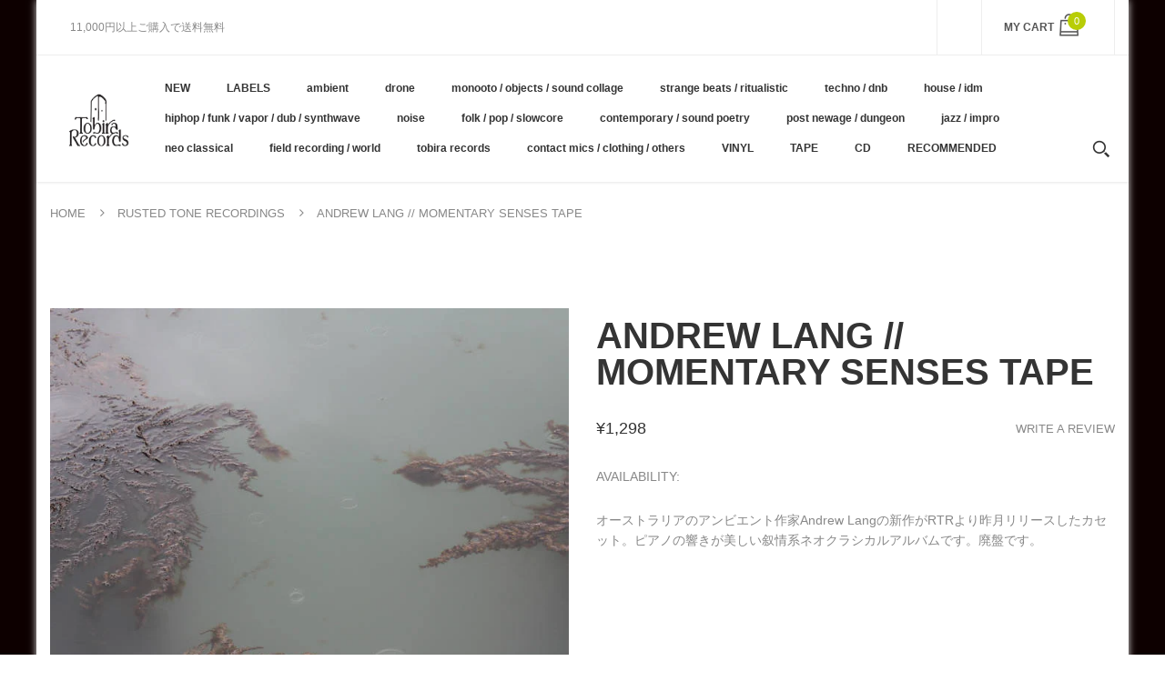

--- FILE ---
content_type: text/html; charset=utf-8
request_url: https://tobirarecords.com/collections/rtr/products/andrew-lang-momentary-senses-tape
body_size: 30189
content:
<!doctype html>
<!--[if IE 8]><html lang="en" class="ie8 js"> <![endif]-->
<!--[if (gt IE 9)|!(IE)]><!--><html lang="en" class="js"> <!--<![endif]-->

  <head>
    
    <link rel="shortcut icon" href="//tobirarecords.com/cdn/shop/t/5/assets/favicon.png?v=123980934030003511201601523602" type="image/png" />
    
    <meta charset="UTF-8">
    <meta http-equiv="Content-Type" content="text/html; charset=utf-8">
    <meta name="viewport" content="width=device-width, initial-scale=1, minimum-scale=1, maximum-scale=1" />
    <link rel="canonical" href="https://tobirarecords.com/products/andrew-lang-momentary-senses-tape" />

    <!-- Title and description ================================================== -->
    <title>
      Andrew Lang // Momentary Senses TAPE &ndash; Tobira Records
    </title>

    
    <meta name="description" content="オーストラリアのアンビエント作家Andrew Langの新作がRTRより昨月リリースしたカセット。ピアノの響きが美しい叙情系ネオクラシカルアルバムです。廃盤です。 レーベルその他作品はこちら /// Click here to see more Rusted Tone releases available at Tobira. -------------------------- &quot;Andrew Lang is a composer and pianist based in Adelaide, Australia, and joins RTR with his latest album, &#39;Momentary Senses&#39;. Th">
    

    


  <meta property="og:type" content="product" />
  <meta property="og:title" content="Andrew Lang // Momentary Senses  TAPE" />
  
  <meta property="og:image" content="http://tobirarecords.com/cdn/shop/products/a2896843749_16_grande.jpg?v=1611451465" />
  <meta property="og:image:secure_url" content="https://tobirarecords.com/cdn/shop/products/a2896843749_16_grande.jpg?v=1611451465" />
  
  <meta property="og:image" content="http://tobirarecords.com/cdn/shop/products/0022766220_10_grande.jpg?v=1611451472" />
  <meta property="og:image:secure_url" content="https://tobirarecords.com/cdn/shop/products/0022766220_10_grande.jpg?v=1611451472" />
  
  <meta property="og:price:amount" content="1,298" />
  <meta property="og:price:currency" content="JPY" />



<meta property="og:description" content="オーストラリアのアンビエント作家Andrew Langの新作がRTRより昨月リリースしたカセット。ピアノの響きが美しい叙情系ネオクラシカルアルバムです。廃盤です。 レーベルその他作品はこちら /// Click here to see more Rusted Tone releases available at Tobira. -------------------------- &quot;Andrew Lang is a composer and pianist based in Adelaide, Australia, and joins RTR with his latest album, &#39;Momentary Senses&#39;. Th" />

<meta property="og:url" content="https://tobirarecords.com/products/andrew-lang-momentary-senses-tape" />
<meta property="og:site_name" content="Tobira Records" />
    

<link href="//tobirarecords.com/cdn/shop/t/5/assets/bootstrap.3x.css?v=9100710427519820321601443572" rel="stylesheet" type="text/css" media="all" />
<link href="//tobirarecords.com/cdn/shop/t/5/assets/jquery.owl.carousel.css?v=77657715448469033441601443646" rel="stylesheet" type="text/css" media="all" />
<link href="//tobirarecords.com/cdn/shop/t/5/assets/fontello-icon.css?v=49682899063844823741728449667" rel="stylesheet" type="text/css" media="all" />

<link href="//tobirarecords.com/cdn/shop/t/5/assets/jquery.plugin.css?v=26814120860690091781728449667" rel="stylesheet" type="text/css" media="all" />

<link href="//tobirarecords.com/cdn/shop/t/5/assets/bc.toggle.scss.css?v=95201188869412440251768011567" rel="stylesheet" type="text/css" media="all" />
<link href="//tobirarecords.com/cdn/shop/t/5/assets/bc.global.scss.css?v=48509680533442989251768011567" rel="stylesheet" type="text/css" media="all" />
<link href="//tobirarecords.com/cdn/shop/t/5/assets/bc.style.scss.css?v=15414682737888636591768011567" rel="stylesheet" type="text/css" media="all" />
<link href="//tobirarecords.com/cdn/shop/t/5/assets/bc.responsive.scss.css?v=130913295464372000701768011567" rel="stylesheet" type="text/css" media="all" />

    <link href="//fonts.googleapis.com/css?family=Arial:300italic,400italic,600italic,700italic,800italic,400,300,600,700,800" rel='stylesheet' type='text/css'>
<link href="//fonts.googleapis.com/css?family=Arial:300italic,400italic,600italic,700italic,800italic,400,300,600,700,800" rel='stylesheet' type='text/css'>
<link href="//fonts.googleapis.com/css?family=Arial:400,100,500,300,300italic,600,700,400italic,600italic,700italic" rel='stylesheet' type='text/css'>
<link href="//fonts.googleapis.com/css?family=Arial:300italic,400italic,600italic,700italic,800italic,400,300,600,700,800" rel='stylesheet' type='text/css'>
<link rel="stylesheet" href="//maxcdn.bootstrapcdn.com/font-awesome/4.7.0/css/font-awesome.min.css">
    

<script src="//tobirarecords.com/cdn/shop/t/5/assets/jquery-1.9.1.min.js?v=95800296054546268251601443596" ></script>

<script src="//tobirarecords.com/cdn/shop/t/5/assets/bootstrap.3x.min.js?v=133551432925901452781601443572" defer></script>

<script src="//tobirarecords.com/cdn/shop/t/5/assets/jquery.easing.1.3.js?v=183302368868080250061601443599" defer></script>

<script src="//tobirarecords.com/cdn/shop/t/5/assets/modernizr.js?v=48376380639843794271601443610"  async></script>

<script src="//tobirarecords.com/cdn/shop/t/5/assets/jquery.swiper.js?v=17649769062348938681601443606"></script>

<script src="//tobirarecords.com/cdn/shop/t/5/assets/cookies.js?v=152021851494072641811601443580"></script>
<script src="//tobirarecords.com/cdn/shop/t/5/assets/jquery.fancybox.min.js?v=145951643271796414991601443601"></script>
<script src="//tobirarecords.com/cdn/shop/t/5/assets/jquery.jgrowl.min.js?v=87227353252943713011601443603" defer></script>
<script src="//tobirarecords.com/cdn/shop/t/5/assets/jquery.elevatezoom.min.js?v=123601637255686690921601443600" defer></script>
<script src="//tobirarecords.com/cdn/shop/t/5/assets/jquery.owl.carousel.min.js?v=33650824321397007901601443603" defer></script>
<script src="//tobirarecords.com/cdn/shop/t/5/assets/jquery.scrollTo-min.js?v=126306357672223198871601443605" defer></script>
<script src="//tobirarecords.com/cdn/shop/t/5/assets/jquery.plugin.js?v=10681318543028800801601443604" defer></script>
<script src="//tobirarecords.com/cdn/shop/t/5/assets/jquery.countdown.js?v=12090125995840752651601443598" defer></script>

<script src="//tobirarecords.com/cdn/shop/t/5/assets/cart.js?v=169366680354182025121601443574" defer></script>
<script src="//tobirarecords.com/cdn/shop/t/5/assets/rivets-cart.min.js?v=49544620901609536631601443624" defer></script>

<script src="//tobirarecords.com/cdn/shop/t/5/assets/bc.ajax-search.js?v=87119048951310792981601443646" defer></script>



<script src="//tobirarecords.com/cdn/shop/t/5/assets/option_selection.js?v=15895070327792254761601443612" defer></script>



<script src="//tobirarecords.com/cdn/shop/t/5/assets/bc.global.js?v=174545979517470923221752742088" defer></script>
<script src="//tobirarecords.com/cdn/shop/t/5/assets/bc.slider.js?v=66949967630187611641601443646" defer></script>
<script src="//tobirarecords.com/cdn/shop/t/5/assets/bc.script.js?v=79905300226392401921603224334"></script>



    <script>window.performance && window.performance.mark && window.performance.mark('shopify.content_for_header.start');</script><meta name="google-site-verification" content="1KvOz30IAVObAatxhpm-MccVsePqvae03JNaQapx60Y">
<meta id="shopify-digital-wallet" name="shopify-digital-wallet" content="/30516379780/digital_wallets/dialog">
<meta name="shopify-checkout-api-token" content="8b7cd5754b3a0a98ceea5c202af8d01e">
<meta id="in-context-paypal-metadata" data-shop-id="30516379780" data-venmo-supported="false" data-environment="production" data-locale="ja_JP" data-paypal-v4="true" data-currency="JPY">
<link rel="alternate" hreflang="x-default" href="https://tobirarecords.com/products/andrew-lang-momentary-senses-tape">
<link rel="alternate" hreflang="ja" href="https://tobirarecords.com/products/andrew-lang-momentary-senses-tape">
<link rel="alternate" hreflang="en" href="https://tobirarecords.com/en/products/andrew-lang-momentary-senses-tape">
<link rel="alternate" hreflang="ko" href="https://tobirarecords.com/ko/products/andrew-lang-momentary-senses-tape">
<link rel="alternate" hreflang="zh-Hans" href="https://tobirarecords.com/zh-hans/products/andrew-lang-momentary-senses-tape">
<link rel="alternate" hreflang="zh-Hant" href="https://tobirarecords.com/zh-hant/products/andrew-lang-momentary-senses-tape">
<link rel="alternate" hreflang="de" href="https://tobirarecords.com/de/products/andrew-lang-momentary-senses-tape">
<link rel="alternate" hreflang="es" href="https://tobirarecords.com/es/products/andrew-lang-momentary-senses-tape">
<link rel="alternate" hreflang="sv" href="https://tobirarecords.com/sv/products/andrew-lang-momentary-senses-tape">
<link rel="alternate" hreflang="it" href="https://tobirarecords.com/it/products/andrew-lang-momentary-senses-tape">
<link rel="alternate" hreflang="nl" href="https://tobirarecords.com/nl/products/andrew-lang-momentary-senses-tape">
<link rel="alternate" hreflang="id" href="https://tobirarecords.com/id/products/andrew-lang-momentary-senses-tape">
<link rel="alternate" hreflang="no" href="https://tobirarecords.com/no/products/andrew-lang-momentary-senses-tape">
<link rel="alternate" hreflang="el" href="https://tobirarecords.com/el/products/andrew-lang-momentary-senses-tape">
<link rel="alternate" hreflang="da" href="https://tobirarecords.com/da/products/andrew-lang-momentary-senses-tape">
<link rel="alternate" hreflang="fr" href="https://tobirarecords.com/fr/products/andrew-lang-momentary-senses-tape">
<link rel="alternate" hreflang="th" href="https://tobirarecords.com/th/products/andrew-lang-momentary-senses-tape">
<link rel="alternate" hreflang="vi" href="https://tobirarecords.com/vi/products/andrew-lang-momentary-senses-tape">
<link rel="alternate" hreflang="fi" href="https://tobirarecords.com/fi/products/andrew-lang-momentary-senses-tape">
<link rel="alternate" hreflang="he" href="https://tobirarecords.com/he/products/andrew-lang-momentary-senses-tape">
<link rel="alternate" hreflang="zh-Hans-AC" href="https://tobirarecords.com/zh-hans/products/andrew-lang-momentary-senses-tape">
<link rel="alternate" hreflang="zh-Hant-AC" href="https://tobirarecords.com/zh-hant/products/andrew-lang-momentary-senses-tape">
<link rel="alternate" hreflang="zh-Hans-AD" href="https://tobirarecords.com/zh-hans/products/andrew-lang-momentary-senses-tape">
<link rel="alternate" hreflang="zh-Hant-AD" href="https://tobirarecords.com/zh-hant/products/andrew-lang-momentary-senses-tape">
<link rel="alternate" hreflang="zh-Hans-AE" href="https://tobirarecords.com/zh-hans/products/andrew-lang-momentary-senses-tape">
<link rel="alternate" hreflang="zh-Hant-AE" href="https://tobirarecords.com/zh-hant/products/andrew-lang-momentary-senses-tape">
<link rel="alternate" hreflang="zh-Hans-AF" href="https://tobirarecords.com/zh-hans/products/andrew-lang-momentary-senses-tape">
<link rel="alternate" hreflang="zh-Hant-AF" href="https://tobirarecords.com/zh-hant/products/andrew-lang-momentary-senses-tape">
<link rel="alternate" hreflang="zh-Hans-AG" href="https://tobirarecords.com/zh-hans/products/andrew-lang-momentary-senses-tape">
<link rel="alternate" hreflang="zh-Hant-AG" href="https://tobirarecords.com/zh-hant/products/andrew-lang-momentary-senses-tape">
<link rel="alternate" hreflang="zh-Hans-AI" href="https://tobirarecords.com/zh-hans/products/andrew-lang-momentary-senses-tape">
<link rel="alternate" hreflang="zh-Hant-AI" href="https://tobirarecords.com/zh-hant/products/andrew-lang-momentary-senses-tape">
<link rel="alternate" hreflang="zh-Hans-AL" href="https://tobirarecords.com/zh-hans/products/andrew-lang-momentary-senses-tape">
<link rel="alternate" hreflang="zh-Hant-AL" href="https://tobirarecords.com/zh-hant/products/andrew-lang-momentary-senses-tape">
<link rel="alternate" hreflang="zh-Hans-AM" href="https://tobirarecords.com/zh-hans/products/andrew-lang-momentary-senses-tape">
<link rel="alternate" hreflang="zh-Hant-AM" href="https://tobirarecords.com/zh-hant/products/andrew-lang-momentary-senses-tape">
<link rel="alternate" hreflang="zh-Hans-AO" href="https://tobirarecords.com/zh-hans/products/andrew-lang-momentary-senses-tape">
<link rel="alternate" hreflang="zh-Hant-AO" href="https://tobirarecords.com/zh-hant/products/andrew-lang-momentary-senses-tape">
<link rel="alternate" hreflang="zh-Hans-AR" href="https://tobirarecords.com/zh-hans/products/andrew-lang-momentary-senses-tape">
<link rel="alternate" hreflang="zh-Hant-AR" href="https://tobirarecords.com/zh-hant/products/andrew-lang-momentary-senses-tape">
<link rel="alternate" hreflang="zh-Hans-AT" href="https://tobirarecords.com/zh-hans/products/andrew-lang-momentary-senses-tape">
<link rel="alternate" hreflang="zh-Hant-AT" href="https://tobirarecords.com/zh-hant/products/andrew-lang-momentary-senses-tape">
<link rel="alternate" hreflang="zh-Hans-AU" href="https://tobirarecords.com/zh-hans/products/andrew-lang-momentary-senses-tape">
<link rel="alternate" hreflang="zh-Hant-AU" href="https://tobirarecords.com/zh-hant/products/andrew-lang-momentary-senses-tape">
<link rel="alternate" hreflang="zh-Hans-AW" href="https://tobirarecords.com/zh-hans/products/andrew-lang-momentary-senses-tape">
<link rel="alternate" hreflang="zh-Hant-AW" href="https://tobirarecords.com/zh-hant/products/andrew-lang-momentary-senses-tape">
<link rel="alternate" hreflang="zh-Hans-AX" href="https://tobirarecords.com/zh-hans/products/andrew-lang-momentary-senses-tape">
<link rel="alternate" hreflang="zh-Hant-AX" href="https://tobirarecords.com/zh-hant/products/andrew-lang-momentary-senses-tape">
<link rel="alternate" hreflang="zh-Hans-AZ" href="https://tobirarecords.com/zh-hans/products/andrew-lang-momentary-senses-tape">
<link rel="alternate" hreflang="zh-Hant-AZ" href="https://tobirarecords.com/zh-hant/products/andrew-lang-momentary-senses-tape">
<link rel="alternate" hreflang="zh-Hans-BA" href="https://tobirarecords.com/zh-hans/products/andrew-lang-momentary-senses-tape">
<link rel="alternate" hreflang="zh-Hant-BA" href="https://tobirarecords.com/zh-hant/products/andrew-lang-momentary-senses-tape">
<link rel="alternate" hreflang="zh-Hans-BB" href="https://tobirarecords.com/zh-hans/products/andrew-lang-momentary-senses-tape">
<link rel="alternate" hreflang="zh-Hant-BB" href="https://tobirarecords.com/zh-hant/products/andrew-lang-momentary-senses-tape">
<link rel="alternate" hreflang="zh-Hans-BD" href="https://tobirarecords.com/zh-hans/products/andrew-lang-momentary-senses-tape">
<link rel="alternate" hreflang="zh-Hant-BD" href="https://tobirarecords.com/zh-hant/products/andrew-lang-momentary-senses-tape">
<link rel="alternate" hreflang="zh-Hans-BE" href="https://tobirarecords.com/zh-hans/products/andrew-lang-momentary-senses-tape">
<link rel="alternate" hreflang="zh-Hant-BE" href="https://tobirarecords.com/zh-hant/products/andrew-lang-momentary-senses-tape">
<link rel="alternate" hreflang="zh-Hans-BF" href="https://tobirarecords.com/zh-hans/products/andrew-lang-momentary-senses-tape">
<link rel="alternate" hreflang="zh-Hant-BF" href="https://tobirarecords.com/zh-hant/products/andrew-lang-momentary-senses-tape">
<link rel="alternate" hreflang="zh-Hans-BG" href="https://tobirarecords.com/zh-hans/products/andrew-lang-momentary-senses-tape">
<link rel="alternate" hreflang="zh-Hant-BG" href="https://tobirarecords.com/zh-hant/products/andrew-lang-momentary-senses-tape">
<link rel="alternate" hreflang="zh-Hans-BH" href="https://tobirarecords.com/zh-hans/products/andrew-lang-momentary-senses-tape">
<link rel="alternate" hreflang="zh-Hant-BH" href="https://tobirarecords.com/zh-hant/products/andrew-lang-momentary-senses-tape">
<link rel="alternate" hreflang="zh-Hans-BI" href="https://tobirarecords.com/zh-hans/products/andrew-lang-momentary-senses-tape">
<link rel="alternate" hreflang="zh-Hant-BI" href="https://tobirarecords.com/zh-hant/products/andrew-lang-momentary-senses-tape">
<link rel="alternate" hreflang="zh-Hans-BJ" href="https://tobirarecords.com/zh-hans/products/andrew-lang-momentary-senses-tape">
<link rel="alternate" hreflang="zh-Hant-BJ" href="https://tobirarecords.com/zh-hant/products/andrew-lang-momentary-senses-tape">
<link rel="alternate" hreflang="zh-Hans-BL" href="https://tobirarecords.com/zh-hans/products/andrew-lang-momentary-senses-tape">
<link rel="alternate" hreflang="zh-Hant-BL" href="https://tobirarecords.com/zh-hant/products/andrew-lang-momentary-senses-tape">
<link rel="alternate" hreflang="zh-Hans-BM" href="https://tobirarecords.com/zh-hans/products/andrew-lang-momentary-senses-tape">
<link rel="alternate" hreflang="zh-Hant-BM" href="https://tobirarecords.com/zh-hant/products/andrew-lang-momentary-senses-tape">
<link rel="alternate" hreflang="zh-Hans-BN" href="https://tobirarecords.com/zh-hans/products/andrew-lang-momentary-senses-tape">
<link rel="alternate" hreflang="zh-Hant-BN" href="https://tobirarecords.com/zh-hant/products/andrew-lang-momentary-senses-tape">
<link rel="alternate" hreflang="zh-Hans-BO" href="https://tobirarecords.com/zh-hans/products/andrew-lang-momentary-senses-tape">
<link rel="alternate" hreflang="zh-Hant-BO" href="https://tobirarecords.com/zh-hant/products/andrew-lang-momentary-senses-tape">
<link rel="alternate" hreflang="zh-Hans-BQ" href="https://tobirarecords.com/zh-hans/products/andrew-lang-momentary-senses-tape">
<link rel="alternate" hreflang="zh-Hant-BQ" href="https://tobirarecords.com/zh-hant/products/andrew-lang-momentary-senses-tape">
<link rel="alternate" hreflang="zh-Hans-BR" href="https://tobirarecords.com/zh-hans/products/andrew-lang-momentary-senses-tape">
<link rel="alternate" hreflang="zh-Hant-BR" href="https://tobirarecords.com/zh-hant/products/andrew-lang-momentary-senses-tape">
<link rel="alternate" hreflang="zh-Hans-BS" href="https://tobirarecords.com/zh-hans/products/andrew-lang-momentary-senses-tape">
<link rel="alternate" hreflang="zh-Hant-BS" href="https://tobirarecords.com/zh-hant/products/andrew-lang-momentary-senses-tape">
<link rel="alternate" hreflang="zh-Hans-BT" href="https://tobirarecords.com/zh-hans/products/andrew-lang-momentary-senses-tape">
<link rel="alternate" hreflang="zh-Hant-BT" href="https://tobirarecords.com/zh-hant/products/andrew-lang-momentary-senses-tape">
<link rel="alternate" hreflang="zh-Hans-BW" href="https://tobirarecords.com/zh-hans/products/andrew-lang-momentary-senses-tape">
<link rel="alternate" hreflang="zh-Hant-BW" href="https://tobirarecords.com/zh-hant/products/andrew-lang-momentary-senses-tape">
<link rel="alternate" hreflang="zh-Hans-BY" href="https://tobirarecords.com/zh-hans/products/andrew-lang-momentary-senses-tape">
<link rel="alternate" hreflang="zh-Hant-BY" href="https://tobirarecords.com/zh-hant/products/andrew-lang-momentary-senses-tape">
<link rel="alternate" hreflang="zh-Hans-BZ" href="https://tobirarecords.com/zh-hans/products/andrew-lang-momentary-senses-tape">
<link rel="alternate" hreflang="zh-Hant-BZ" href="https://tobirarecords.com/zh-hant/products/andrew-lang-momentary-senses-tape">
<link rel="alternate" hreflang="zh-Hans-CA" href="https://tobirarecords.com/zh-hans/products/andrew-lang-momentary-senses-tape">
<link rel="alternate" hreflang="zh-Hant-CA" href="https://tobirarecords.com/zh-hant/products/andrew-lang-momentary-senses-tape">
<link rel="alternate" hreflang="zh-Hans-CC" href="https://tobirarecords.com/zh-hans/products/andrew-lang-momentary-senses-tape">
<link rel="alternate" hreflang="zh-Hant-CC" href="https://tobirarecords.com/zh-hant/products/andrew-lang-momentary-senses-tape">
<link rel="alternate" hreflang="zh-Hans-CD" href="https://tobirarecords.com/zh-hans/products/andrew-lang-momentary-senses-tape">
<link rel="alternate" hreflang="zh-Hant-CD" href="https://tobirarecords.com/zh-hant/products/andrew-lang-momentary-senses-tape">
<link rel="alternate" hreflang="zh-Hans-CF" href="https://tobirarecords.com/zh-hans/products/andrew-lang-momentary-senses-tape">
<link rel="alternate" hreflang="zh-Hant-CF" href="https://tobirarecords.com/zh-hant/products/andrew-lang-momentary-senses-tape">
<link rel="alternate" hreflang="zh-Hans-CG" href="https://tobirarecords.com/zh-hans/products/andrew-lang-momentary-senses-tape">
<link rel="alternate" hreflang="zh-Hant-CG" href="https://tobirarecords.com/zh-hant/products/andrew-lang-momentary-senses-tape">
<link rel="alternate" hreflang="zh-Hans-CH" href="https://tobirarecords.com/zh-hans/products/andrew-lang-momentary-senses-tape">
<link rel="alternate" hreflang="zh-Hant-CH" href="https://tobirarecords.com/zh-hant/products/andrew-lang-momentary-senses-tape">
<link rel="alternate" hreflang="zh-Hans-CI" href="https://tobirarecords.com/zh-hans/products/andrew-lang-momentary-senses-tape">
<link rel="alternate" hreflang="zh-Hant-CI" href="https://tobirarecords.com/zh-hant/products/andrew-lang-momentary-senses-tape">
<link rel="alternate" hreflang="zh-Hans-CK" href="https://tobirarecords.com/zh-hans/products/andrew-lang-momentary-senses-tape">
<link rel="alternate" hreflang="zh-Hant-CK" href="https://tobirarecords.com/zh-hant/products/andrew-lang-momentary-senses-tape">
<link rel="alternate" hreflang="zh-Hans-CL" href="https://tobirarecords.com/zh-hans/products/andrew-lang-momentary-senses-tape">
<link rel="alternate" hreflang="zh-Hant-CL" href="https://tobirarecords.com/zh-hant/products/andrew-lang-momentary-senses-tape">
<link rel="alternate" hreflang="zh-Hans-CM" href="https://tobirarecords.com/zh-hans/products/andrew-lang-momentary-senses-tape">
<link rel="alternate" hreflang="zh-Hant-CM" href="https://tobirarecords.com/zh-hant/products/andrew-lang-momentary-senses-tape">
<link rel="alternate" hreflang="zh-Hans-CN" href="https://tobirarecords.com/zh-hans/products/andrew-lang-momentary-senses-tape">
<link rel="alternate" hreflang="zh-Hant-CN" href="https://tobirarecords.com/zh-hant/products/andrew-lang-momentary-senses-tape">
<link rel="alternate" hreflang="zh-Hans-CO" href="https://tobirarecords.com/zh-hans/products/andrew-lang-momentary-senses-tape">
<link rel="alternate" hreflang="zh-Hant-CO" href="https://tobirarecords.com/zh-hant/products/andrew-lang-momentary-senses-tape">
<link rel="alternate" hreflang="zh-Hans-CR" href="https://tobirarecords.com/zh-hans/products/andrew-lang-momentary-senses-tape">
<link rel="alternate" hreflang="zh-Hant-CR" href="https://tobirarecords.com/zh-hant/products/andrew-lang-momentary-senses-tape">
<link rel="alternate" hreflang="zh-Hans-CV" href="https://tobirarecords.com/zh-hans/products/andrew-lang-momentary-senses-tape">
<link rel="alternate" hreflang="zh-Hant-CV" href="https://tobirarecords.com/zh-hant/products/andrew-lang-momentary-senses-tape">
<link rel="alternate" hreflang="zh-Hans-CW" href="https://tobirarecords.com/zh-hans/products/andrew-lang-momentary-senses-tape">
<link rel="alternate" hreflang="zh-Hant-CW" href="https://tobirarecords.com/zh-hant/products/andrew-lang-momentary-senses-tape">
<link rel="alternate" hreflang="zh-Hans-CX" href="https://tobirarecords.com/zh-hans/products/andrew-lang-momentary-senses-tape">
<link rel="alternate" hreflang="zh-Hant-CX" href="https://tobirarecords.com/zh-hant/products/andrew-lang-momentary-senses-tape">
<link rel="alternate" hreflang="zh-Hans-CY" href="https://tobirarecords.com/zh-hans/products/andrew-lang-momentary-senses-tape">
<link rel="alternate" hreflang="zh-Hant-CY" href="https://tobirarecords.com/zh-hant/products/andrew-lang-momentary-senses-tape">
<link rel="alternate" hreflang="zh-Hans-CZ" href="https://tobirarecords.com/zh-hans/products/andrew-lang-momentary-senses-tape">
<link rel="alternate" hreflang="zh-Hant-CZ" href="https://tobirarecords.com/zh-hant/products/andrew-lang-momentary-senses-tape">
<link rel="alternate" hreflang="zh-Hans-DE" href="https://tobirarecords.com/zh-hans/products/andrew-lang-momentary-senses-tape">
<link rel="alternate" hreflang="zh-Hant-DE" href="https://tobirarecords.com/zh-hant/products/andrew-lang-momentary-senses-tape">
<link rel="alternate" hreflang="zh-Hans-DJ" href="https://tobirarecords.com/zh-hans/products/andrew-lang-momentary-senses-tape">
<link rel="alternate" hreflang="zh-Hant-DJ" href="https://tobirarecords.com/zh-hant/products/andrew-lang-momentary-senses-tape">
<link rel="alternate" hreflang="zh-Hans-DK" href="https://tobirarecords.com/zh-hans/products/andrew-lang-momentary-senses-tape">
<link rel="alternate" hreflang="zh-Hant-DK" href="https://tobirarecords.com/zh-hant/products/andrew-lang-momentary-senses-tape">
<link rel="alternate" hreflang="zh-Hans-DM" href="https://tobirarecords.com/zh-hans/products/andrew-lang-momentary-senses-tape">
<link rel="alternate" hreflang="zh-Hant-DM" href="https://tobirarecords.com/zh-hant/products/andrew-lang-momentary-senses-tape">
<link rel="alternate" hreflang="zh-Hans-DO" href="https://tobirarecords.com/zh-hans/products/andrew-lang-momentary-senses-tape">
<link rel="alternate" hreflang="zh-Hant-DO" href="https://tobirarecords.com/zh-hant/products/andrew-lang-momentary-senses-tape">
<link rel="alternate" hreflang="zh-Hans-DZ" href="https://tobirarecords.com/zh-hans/products/andrew-lang-momentary-senses-tape">
<link rel="alternate" hreflang="zh-Hant-DZ" href="https://tobirarecords.com/zh-hant/products/andrew-lang-momentary-senses-tape">
<link rel="alternate" hreflang="zh-Hans-EC" href="https://tobirarecords.com/zh-hans/products/andrew-lang-momentary-senses-tape">
<link rel="alternate" hreflang="zh-Hant-EC" href="https://tobirarecords.com/zh-hant/products/andrew-lang-momentary-senses-tape">
<link rel="alternate" hreflang="zh-Hans-EE" href="https://tobirarecords.com/zh-hans/products/andrew-lang-momentary-senses-tape">
<link rel="alternate" hreflang="zh-Hant-EE" href="https://tobirarecords.com/zh-hant/products/andrew-lang-momentary-senses-tape">
<link rel="alternate" hreflang="zh-Hans-EG" href="https://tobirarecords.com/zh-hans/products/andrew-lang-momentary-senses-tape">
<link rel="alternate" hreflang="zh-Hant-EG" href="https://tobirarecords.com/zh-hant/products/andrew-lang-momentary-senses-tape">
<link rel="alternate" hreflang="zh-Hans-EH" href="https://tobirarecords.com/zh-hans/products/andrew-lang-momentary-senses-tape">
<link rel="alternate" hreflang="zh-Hant-EH" href="https://tobirarecords.com/zh-hant/products/andrew-lang-momentary-senses-tape">
<link rel="alternate" hreflang="zh-Hans-ER" href="https://tobirarecords.com/zh-hans/products/andrew-lang-momentary-senses-tape">
<link rel="alternate" hreflang="zh-Hant-ER" href="https://tobirarecords.com/zh-hant/products/andrew-lang-momentary-senses-tape">
<link rel="alternate" hreflang="zh-Hans-ES" href="https://tobirarecords.com/zh-hans/products/andrew-lang-momentary-senses-tape">
<link rel="alternate" hreflang="zh-Hant-ES" href="https://tobirarecords.com/zh-hant/products/andrew-lang-momentary-senses-tape">
<link rel="alternate" hreflang="zh-Hans-ET" href="https://tobirarecords.com/zh-hans/products/andrew-lang-momentary-senses-tape">
<link rel="alternate" hreflang="zh-Hant-ET" href="https://tobirarecords.com/zh-hant/products/andrew-lang-momentary-senses-tape">
<link rel="alternate" hreflang="zh-Hans-FI" href="https://tobirarecords.com/zh-hans/products/andrew-lang-momentary-senses-tape">
<link rel="alternate" hreflang="zh-Hant-FI" href="https://tobirarecords.com/zh-hant/products/andrew-lang-momentary-senses-tape">
<link rel="alternate" hreflang="zh-Hans-FJ" href="https://tobirarecords.com/zh-hans/products/andrew-lang-momentary-senses-tape">
<link rel="alternate" hreflang="zh-Hant-FJ" href="https://tobirarecords.com/zh-hant/products/andrew-lang-momentary-senses-tape">
<link rel="alternate" hreflang="zh-Hans-FK" href="https://tobirarecords.com/zh-hans/products/andrew-lang-momentary-senses-tape">
<link rel="alternate" hreflang="zh-Hant-FK" href="https://tobirarecords.com/zh-hant/products/andrew-lang-momentary-senses-tape">
<link rel="alternate" hreflang="zh-Hans-FO" href="https://tobirarecords.com/zh-hans/products/andrew-lang-momentary-senses-tape">
<link rel="alternate" hreflang="zh-Hant-FO" href="https://tobirarecords.com/zh-hant/products/andrew-lang-momentary-senses-tape">
<link rel="alternate" hreflang="zh-Hans-FR" href="https://tobirarecords.com/zh-hans/products/andrew-lang-momentary-senses-tape">
<link rel="alternate" hreflang="zh-Hant-FR" href="https://tobirarecords.com/zh-hant/products/andrew-lang-momentary-senses-tape">
<link rel="alternate" hreflang="zh-Hans-GA" href="https://tobirarecords.com/zh-hans/products/andrew-lang-momentary-senses-tape">
<link rel="alternate" hreflang="zh-Hant-GA" href="https://tobirarecords.com/zh-hant/products/andrew-lang-momentary-senses-tape">
<link rel="alternate" hreflang="zh-Hans-GB" href="https://tobirarecords.com/zh-hans/products/andrew-lang-momentary-senses-tape">
<link rel="alternate" hreflang="zh-Hant-GB" href="https://tobirarecords.com/zh-hant/products/andrew-lang-momentary-senses-tape">
<link rel="alternate" hreflang="zh-Hans-GD" href="https://tobirarecords.com/zh-hans/products/andrew-lang-momentary-senses-tape">
<link rel="alternate" hreflang="zh-Hant-GD" href="https://tobirarecords.com/zh-hant/products/andrew-lang-momentary-senses-tape">
<link rel="alternate" hreflang="zh-Hans-GE" href="https://tobirarecords.com/zh-hans/products/andrew-lang-momentary-senses-tape">
<link rel="alternate" hreflang="zh-Hant-GE" href="https://tobirarecords.com/zh-hant/products/andrew-lang-momentary-senses-tape">
<link rel="alternate" hreflang="zh-Hans-GF" href="https://tobirarecords.com/zh-hans/products/andrew-lang-momentary-senses-tape">
<link rel="alternate" hreflang="zh-Hant-GF" href="https://tobirarecords.com/zh-hant/products/andrew-lang-momentary-senses-tape">
<link rel="alternate" hreflang="zh-Hans-GG" href="https://tobirarecords.com/zh-hans/products/andrew-lang-momentary-senses-tape">
<link rel="alternate" hreflang="zh-Hant-GG" href="https://tobirarecords.com/zh-hant/products/andrew-lang-momentary-senses-tape">
<link rel="alternate" hreflang="zh-Hans-GH" href="https://tobirarecords.com/zh-hans/products/andrew-lang-momentary-senses-tape">
<link rel="alternate" hreflang="zh-Hant-GH" href="https://tobirarecords.com/zh-hant/products/andrew-lang-momentary-senses-tape">
<link rel="alternate" hreflang="zh-Hans-GI" href="https://tobirarecords.com/zh-hans/products/andrew-lang-momentary-senses-tape">
<link rel="alternate" hreflang="zh-Hant-GI" href="https://tobirarecords.com/zh-hant/products/andrew-lang-momentary-senses-tape">
<link rel="alternate" hreflang="zh-Hans-GL" href="https://tobirarecords.com/zh-hans/products/andrew-lang-momentary-senses-tape">
<link rel="alternate" hreflang="zh-Hant-GL" href="https://tobirarecords.com/zh-hant/products/andrew-lang-momentary-senses-tape">
<link rel="alternate" hreflang="zh-Hans-GM" href="https://tobirarecords.com/zh-hans/products/andrew-lang-momentary-senses-tape">
<link rel="alternate" hreflang="zh-Hant-GM" href="https://tobirarecords.com/zh-hant/products/andrew-lang-momentary-senses-tape">
<link rel="alternate" hreflang="zh-Hans-GN" href="https://tobirarecords.com/zh-hans/products/andrew-lang-momentary-senses-tape">
<link rel="alternate" hreflang="zh-Hant-GN" href="https://tobirarecords.com/zh-hant/products/andrew-lang-momentary-senses-tape">
<link rel="alternate" hreflang="zh-Hans-GP" href="https://tobirarecords.com/zh-hans/products/andrew-lang-momentary-senses-tape">
<link rel="alternate" hreflang="zh-Hant-GP" href="https://tobirarecords.com/zh-hant/products/andrew-lang-momentary-senses-tape">
<link rel="alternate" hreflang="zh-Hans-GQ" href="https://tobirarecords.com/zh-hans/products/andrew-lang-momentary-senses-tape">
<link rel="alternate" hreflang="zh-Hant-GQ" href="https://tobirarecords.com/zh-hant/products/andrew-lang-momentary-senses-tape">
<link rel="alternate" hreflang="zh-Hans-GR" href="https://tobirarecords.com/zh-hans/products/andrew-lang-momentary-senses-tape">
<link rel="alternate" hreflang="zh-Hant-GR" href="https://tobirarecords.com/zh-hant/products/andrew-lang-momentary-senses-tape">
<link rel="alternate" hreflang="zh-Hans-GS" href="https://tobirarecords.com/zh-hans/products/andrew-lang-momentary-senses-tape">
<link rel="alternate" hreflang="zh-Hant-GS" href="https://tobirarecords.com/zh-hant/products/andrew-lang-momentary-senses-tape">
<link rel="alternate" hreflang="zh-Hans-GT" href="https://tobirarecords.com/zh-hans/products/andrew-lang-momentary-senses-tape">
<link rel="alternate" hreflang="zh-Hant-GT" href="https://tobirarecords.com/zh-hant/products/andrew-lang-momentary-senses-tape">
<link rel="alternate" hreflang="zh-Hans-GW" href="https://tobirarecords.com/zh-hans/products/andrew-lang-momentary-senses-tape">
<link rel="alternate" hreflang="zh-Hant-GW" href="https://tobirarecords.com/zh-hant/products/andrew-lang-momentary-senses-tape">
<link rel="alternate" hreflang="zh-Hans-GY" href="https://tobirarecords.com/zh-hans/products/andrew-lang-momentary-senses-tape">
<link rel="alternate" hreflang="zh-Hant-GY" href="https://tobirarecords.com/zh-hant/products/andrew-lang-momentary-senses-tape">
<link rel="alternate" hreflang="zh-Hans-HK" href="https://tobirarecords.com/zh-hans/products/andrew-lang-momentary-senses-tape">
<link rel="alternate" hreflang="zh-Hant-HK" href="https://tobirarecords.com/zh-hant/products/andrew-lang-momentary-senses-tape">
<link rel="alternate" hreflang="zh-Hans-HN" href="https://tobirarecords.com/zh-hans/products/andrew-lang-momentary-senses-tape">
<link rel="alternate" hreflang="zh-Hant-HN" href="https://tobirarecords.com/zh-hant/products/andrew-lang-momentary-senses-tape">
<link rel="alternate" hreflang="zh-Hans-HR" href="https://tobirarecords.com/zh-hans/products/andrew-lang-momentary-senses-tape">
<link rel="alternate" hreflang="zh-Hant-HR" href="https://tobirarecords.com/zh-hant/products/andrew-lang-momentary-senses-tape">
<link rel="alternate" hreflang="zh-Hans-HT" href="https://tobirarecords.com/zh-hans/products/andrew-lang-momentary-senses-tape">
<link rel="alternate" hreflang="zh-Hant-HT" href="https://tobirarecords.com/zh-hant/products/andrew-lang-momentary-senses-tape">
<link rel="alternate" hreflang="zh-Hans-HU" href="https://tobirarecords.com/zh-hans/products/andrew-lang-momentary-senses-tape">
<link rel="alternate" hreflang="zh-Hant-HU" href="https://tobirarecords.com/zh-hant/products/andrew-lang-momentary-senses-tape">
<link rel="alternate" hreflang="zh-Hans-ID" href="https://tobirarecords.com/zh-hans/products/andrew-lang-momentary-senses-tape">
<link rel="alternate" hreflang="zh-Hant-ID" href="https://tobirarecords.com/zh-hant/products/andrew-lang-momentary-senses-tape">
<link rel="alternate" hreflang="zh-Hans-IE" href="https://tobirarecords.com/zh-hans/products/andrew-lang-momentary-senses-tape">
<link rel="alternate" hreflang="zh-Hant-IE" href="https://tobirarecords.com/zh-hant/products/andrew-lang-momentary-senses-tape">
<link rel="alternate" hreflang="zh-Hans-IL" href="https://tobirarecords.com/zh-hans/products/andrew-lang-momentary-senses-tape">
<link rel="alternate" hreflang="zh-Hant-IL" href="https://tobirarecords.com/zh-hant/products/andrew-lang-momentary-senses-tape">
<link rel="alternate" hreflang="zh-Hans-IM" href="https://tobirarecords.com/zh-hans/products/andrew-lang-momentary-senses-tape">
<link rel="alternate" hreflang="zh-Hant-IM" href="https://tobirarecords.com/zh-hant/products/andrew-lang-momentary-senses-tape">
<link rel="alternate" hreflang="zh-Hans-IN" href="https://tobirarecords.com/zh-hans/products/andrew-lang-momentary-senses-tape">
<link rel="alternate" hreflang="zh-Hant-IN" href="https://tobirarecords.com/zh-hant/products/andrew-lang-momentary-senses-tape">
<link rel="alternate" hreflang="zh-Hans-IO" href="https://tobirarecords.com/zh-hans/products/andrew-lang-momentary-senses-tape">
<link rel="alternate" hreflang="zh-Hant-IO" href="https://tobirarecords.com/zh-hant/products/andrew-lang-momentary-senses-tape">
<link rel="alternate" hreflang="zh-Hans-IQ" href="https://tobirarecords.com/zh-hans/products/andrew-lang-momentary-senses-tape">
<link rel="alternate" hreflang="zh-Hant-IQ" href="https://tobirarecords.com/zh-hant/products/andrew-lang-momentary-senses-tape">
<link rel="alternate" hreflang="zh-Hans-IS" href="https://tobirarecords.com/zh-hans/products/andrew-lang-momentary-senses-tape">
<link rel="alternate" hreflang="zh-Hant-IS" href="https://tobirarecords.com/zh-hant/products/andrew-lang-momentary-senses-tape">
<link rel="alternate" hreflang="zh-Hans-IT" href="https://tobirarecords.com/zh-hans/products/andrew-lang-momentary-senses-tape">
<link rel="alternate" hreflang="zh-Hant-IT" href="https://tobirarecords.com/zh-hant/products/andrew-lang-momentary-senses-tape">
<link rel="alternate" hreflang="zh-Hans-JE" href="https://tobirarecords.com/zh-hans/products/andrew-lang-momentary-senses-tape">
<link rel="alternate" hreflang="zh-Hant-JE" href="https://tobirarecords.com/zh-hant/products/andrew-lang-momentary-senses-tape">
<link rel="alternate" hreflang="zh-Hans-JM" href="https://tobirarecords.com/zh-hans/products/andrew-lang-momentary-senses-tape">
<link rel="alternate" hreflang="zh-Hant-JM" href="https://tobirarecords.com/zh-hant/products/andrew-lang-momentary-senses-tape">
<link rel="alternate" hreflang="zh-Hans-JO" href="https://tobirarecords.com/zh-hans/products/andrew-lang-momentary-senses-tape">
<link rel="alternate" hreflang="zh-Hant-JO" href="https://tobirarecords.com/zh-hant/products/andrew-lang-momentary-senses-tape">
<link rel="alternate" hreflang="zh-Hans-JP" href="https://tobirarecords.com/zh-hans/products/andrew-lang-momentary-senses-tape">
<link rel="alternate" hreflang="zh-Hant-JP" href="https://tobirarecords.com/zh-hant/products/andrew-lang-momentary-senses-tape">
<link rel="alternate" hreflang="zh-Hans-KE" href="https://tobirarecords.com/zh-hans/products/andrew-lang-momentary-senses-tape">
<link rel="alternate" hreflang="zh-Hant-KE" href="https://tobirarecords.com/zh-hant/products/andrew-lang-momentary-senses-tape">
<link rel="alternate" hreflang="zh-Hans-KG" href="https://tobirarecords.com/zh-hans/products/andrew-lang-momentary-senses-tape">
<link rel="alternate" hreflang="zh-Hant-KG" href="https://tobirarecords.com/zh-hant/products/andrew-lang-momentary-senses-tape">
<link rel="alternate" hreflang="zh-Hans-KH" href="https://tobirarecords.com/zh-hans/products/andrew-lang-momentary-senses-tape">
<link rel="alternate" hreflang="zh-Hant-KH" href="https://tobirarecords.com/zh-hant/products/andrew-lang-momentary-senses-tape">
<link rel="alternate" hreflang="zh-Hans-KI" href="https://tobirarecords.com/zh-hans/products/andrew-lang-momentary-senses-tape">
<link rel="alternate" hreflang="zh-Hant-KI" href="https://tobirarecords.com/zh-hant/products/andrew-lang-momentary-senses-tape">
<link rel="alternate" hreflang="zh-Hans-KM" href="https://tobirarecords.com/zh-hans/products/andrew-lang-momentary-senses-tape">
<link rel="alternate" hreflang="zh-Hant-KM" href="https://tobirarecords.com/zh-hant/products/andrew-lang-momentary-senses-tape">
<link rel="alternate" hreflang="zh-Hans-KN" href="https://tobirarecords.com/zh-hans/products/andrew-lang-momentary-senses-tape">
<link rel="alternate" hreflang="zh-Hant-KN" href="https://tobirarecords.com/zh-hant/products/andrew-lang-momentary-senses-tape">
<link rel="alternate" hreflang="zh-Hans-KR" href="https://tobirarecords.com/zh-hans/products/andrew-lang-momentary-senses-tape">
<link rel="alternate" hreflang="zh-Hant-KR" href="https://tobirarecords.com/zh-hant/products/andrew-lang-momentary-senses-tape">
<link rel="alternate" hreflang="zh-Hans-KW" href="https://tobirarecords.com/zh-hans/products/andrew-lang-momentary-senses-tape">
<link rel="alternate" hreflang="zh-Hant-KW" href="https://tobirarecords.com/zh-hant/products/andrew-lang-momentary-senses-tape">
<link rel="alternate" hreflang="zh-Hans-KY" href="https://tobirarecords.com/zh-hans/products/andrew-lang-momentary-senses-tape">
<link rel="alternate" hreflang="zh-Hant-KY" href="https://tobirarecords.com/zh-hant/products/andrew-lang-momentary-senses-tape">
<link rel="alternate" hreflang="zh-Hans-KZ" href="https://tobirarecords.com/zh-hans/products/andrew-lang-momentary-senses-tape">
<link rel="alternate" hreflang="zh-Hant-KZ" href="https://tobirarecords.com/zh-hant/products/andrew-lang-momentary-senses-tape">
<link rel="alternate" hreflang="zh-Hans-LA" href="https://tobirarecords.com/zh-hans/products/andrew-lang-momentary-senses-tape">
<link rel="alternate" hreflang="zh-Hant-LA" href="https://tobirarecords.com/zh-hant/products/andrew-lang-momentary-senses-tape">
<link rel="alternate" hreflang="zh-Hans-LB" href="https://tobirarecords.com/zh-hans/products/andrew-lang-momentary-senses-tape">
<link rel="alternate" hreflang="zh-Hant-LB" href="https://tobirarecords.com/zh-hant/products/andrew-lang-momentary-senses-tape">
<link rel="alternate" hreflang="zh-Hans-LC" href="https://tobirarecords.com/zh-hans/products/andrew-lang-momentary-senses-tape">
<link rel="alternate" hreflang="zh-Hant-LC" href="https://tobirarecords.com/zh-hant/products/andrew-lang-momentary-senses-tape">
<link rel="alternate" hreflang="zh-Hans-LI" href="https://tobirarecords.com/zh-hans/products/andrew-lang-momentary-senses-tape">
<link rel="alternate" hreflang="zh-Hant-LI" href="https://tobirarecords.com/zh-hant/products/andrew-lang-momentary-senses-tape">
<link rel="alternate" hreflang="zh-Hans-LK" href="https://tobirarecords.com/zh-hans/products/andrew-lang-momentary-senses-tape">
<link rel="alternate" hreflang="zh-Hant-LK" href="https://tobirarecords.com/zh-hant/products/andrew-lang-momentary-senses-tape">
<link rel="alternate" hreflang="zh-Hans-LR" href="https://tobirarecords.com/zh-hans/products/andrew-lang-momentary-senses-tape">
<link rel="alternate" hreflang="zh-Hant-LR" href="https://tobirarecords.com/zh-hant/products/andrew-lang-momentary-senses-tape">
<link rel="alternate" hreflang="zh-Hans-LS" href="https://tobirarecords.com/zh-hans/products/andrew-lang-momentary-senses-tape">
<link rel="alternate" hreflang="zh-Hant-LS" href="https://tobirarecords.com/zh-hant/products/andrew-lang-momentary-senses-tape">
<link rel="alternate" hreflang="zh-Hans-LT" href="https://tobirarecords.com/zh-hans/products/andrew-lang-momentary-senses-tape">
<link rel="alternate" hreflang="zh-Hant-LT" href="https://tobirarecords.com/zh-hant/products/andrew-lang-momentary-senses-tape">
<link rel="alternate" hreflang="zh-Hans-LU" href="https://tobirarecords.com/zh-hans/products/andrew-lang-momentary-senses-tape">
<link rel="alternate" hreflang="zh-Hant-LU" href="https://tobirarecords.com/zh-hant/products/andrew-lang-momentary-senses-tape">
<link rel="alternate" hreflang="zh-Hans-LV" href="https://tobirarecords.com/zh-hans/products/andrew-lang-momentary-senses-tape">
<link rel="alternate" hreflang="zh-Hant-LV" href="https://tobirarecords.com/zh-hant/products/andrew-lang-momentary-senses-tape">
<link rel="alternate" hreflang="zh-Hans-LY" href="https://tobirarecords.com/zh-hans/products/andrew-lang-momentary-senses-tape">
<link rel="alternate" hreflang="zh-Hant-LY" href="https://tobirarecords.com/zh-hant/products/andrew-lang-momentary-senses-tape">
<link rel="alternate" hreflang="zh-Hans-MA" href="https://tobirarecords.com/zh-hans/products/andrew-lang-momentary-senses-tape">
<link rel="alternate" hreflang="zh-Hant-MA" href="https://tobirarecords.com/zh-hant/products/andrew-lang-momentary-senses-tape">
<link rel="alternate" hreflang="zh-Hans-MC" href="https://tobirarecords.com/zh-hans/products/andrew-lang-momentary-senses-tape">
<link rel="alternate" hreflang="zh-Hant-MC" href="https://tobirarecords.com/zh-hant/products/andrew-lang-momentary-senses-tape">
<link rel="alternate" hreflang="zh-Hans-MD" href="https://tobirarecords.com/zh-hans/products/andrew-lang-momentary-senses-tape">
<link rel="alternate" hreflang="zh-Hant-MD" href="https://tobirarecords.com/zh-hant/products/andrew-lang-momentary-senses-tape">
<link rel="alternate" hreflang="zh-Hans-ME" href="https://tobirarecords.com/zh-hans/products/andrew-lang-momentary-senses-tape">
<link rel="alternate" hreflang="zh-Hant-ME" href="https://tobirarecords.com/zh-hant/products/andrew-lang-momentary-senses-tape">
<link rel="alternate" hreflang="zh-Hans-MF" href="https://tobirarecords.com/zh-hans/products/andrew-lang-momentary-senses-tape">
<link rel="alternate" hreflang="zh-Hant-MF" href="https://tobirarecords.com/zh-hant/products/andrew-lang-momentary-senses-tape">
<link rel="alternate" hreflang="zh-Hans-MG" href="https://tobirarecords.com/zh-hans/products/andrew-lang-momentary-senses-tape">
<link rel="alternate" hreflang="zh-Hant-MG" href="https://tobirarecords.com/zh-hant/products/andrew-lang-momentary-senses-tape">
<link rel="alternate" hreflang="zh-Hans-MK" href="https://tobirarecords.com/zh-hans/products/andrew-lang-momentary-senses-tape">
<link rel="alternate" hreflang="zh-Hant-MK" href="https://tobirarecords.com/zh-hant/products/andrew-lang-momentary-senses-tape">
<link rel="alternate" hreflang="zh-Hans-ML" href="https://tobirarecords.com/zh-hans/products/andrew-lang-momentary-senses-tape">
<link rel="alternate" hreflang="zh-Hant-ML" href="https://tobirarecords.com/zh-hant/products/andrew-lang-momentary-senses-tape">
<link rel="alternate" hreflang="zh-Hans-MM" href="https://tobirarecords.com/zh-hans/products/andrew-lang-momentary-senses-tape">
<link rel="alternate" hreflang="zh-Hant-MM" href="https://tobirarecords.com/zh-hant/products/andrew-lang-momentary-senses-tape">
<link rel="alternate" hreflang="zh-Hans-MN" href="https://tobirarecords.com/zh-hans/products/andrew-lang-momentary-senses-tape">
<link rel="alternate" hreflang="zh-Hant-MN" href="https://tobirarecords.com/zh-hant/products/andrew-lang-momentary-senses-tape">
<link rel="alternate" hreflang="zh-Hans-MO" href="https://tobirarecords.com/zh-hans/products/andrew-lang-momentary-senses-tape">
<link rel="alternate" hreflang="zh-Hant-MO" href="https://tobirarecords.com/zh-hant/products/andrew-lang-momentary-senses-tape">
<link rel="alternate" hreflang="zh-Hans-MQ" href="https://tobirarecords.com/zh-hans/products/andrew-lang-momentary-senses-tape">
<link rel="alternate" hreflang="zh-Hant-MQ" href="https://tobirarecords.com/zh-hant/products/andrew-lang-momentary-senses-tape">
<link rel="alternate" hreflang="zh-Hans-MR" href="https://tobirarecords.com/zh-hans/products/andrew-lang-momentary-senses-tape">
<link rel="alternate" hreflang="zh-Hant-MR" href="https://tobirarecords.com/zh-hant/products/andrew-lang-momentary-senses-tape">
<link rel="alternate" hreflang="zh-Hans-MS" href="https://tobirarecords.com/zh-hans/products/andrew-lang-momentary-senses-tape">
<link rel="alternate" hreflang="zh-Hant-MS" href="https://tobirarecords.com/zh-hant/products/andrew-lang-momentary-senses-tape">
<link rel="alternate" hreflang="zh-Hans-MT" href="https://tobirarecords.com/zh-hans/products/andrew-lang-momentary-senses-tape">
<link rel="alternate" hreflang="zh-Hant-MT" href="https://tobirarecords.com/zh-hant/products/andrew-lang-momentary-senses-tape">
<link rel="alternate" hreflang="zh-Hans-MU" href="https://tobirarecords.com/zh-hans/products/andrew-lang-momentary-senses-tape">
<link rel="alternate" hreflang="zh-Hant-MU" href="https://tobirarecords.com/zh-hant/products/andrew-lang-momentary-senses-tape">
<link rel="alternate" hreflang="zh-Hans-MV" href="https://tobirarecords.com/zh-hans/products/andrew-lang-momentary-senses-tape">
<link rel="alternate" hreflang="zh-Hant-MV" href="https://tobirarecords.com/zh-hant/products/andrew-lang-momentary-senses-tape">
<link rel="alternate" hreflang="zh-Hans-MW" href="https://tobirarecords.com/zh-hans/products/andrew-lang-momentary-senses-tape">
<link rel="alternate" hreflang="zh-Hant-MW" href="https://tobirarecords.com/zh-hant/products/andrew-lang-momentary-senses-tape">
<link rel="alternate" hreflang="zh-Hans-MX" href="https://tobirarecords.com/zh-hans/products/andrew-lang-momentary-senses-tape">
<link rel="alternate" hreflang="zh-Hant-MX" href="https://tobirarecords.com/zh-hant/products/andrew-lang-momentary-senses-tape">
<link rel="alternate" hreflang="zh-Hans-MY" href="https://tobirarecords.com/zh-hans/products/andrew-lang-momentary-senses-tape">
<link rel="alternate" hreflang="zh-Hant-MY" href="https://tobirarecords.com/zh-hant/products/andrew-lang-momentary-senses-tape">
<link rel="alternate" hreflang="zh-Hans-MZ" href="https://tobirarecords.com/zh-hans/products/andrew-lang-momentary-senses-tape">
<link rel="alternate" hreflang="zh-Hant-MZ" href="https://tobirarecords.com/zh-hant/products/andrew-lang-momentary-senses-tape">
<link rel="alternate" hreflang="zh-Hans-NA" href="https://tobirarecords.com/zh-hans/products/andrew-lang-momentary-senses-tape">
<link rel="alternate" hreflang="zh-Hant-NA" href="https://tobirarecords.com/zh-hant/products/andrew-lang-momentary-senses-tape">
<link rel="alternate" hreflang="zh-Hans-NC" href="https://tobirarecords.com/zh-hans/products/andrew-lang-momentary-senses-tape">
<link rel="alternate" hreflang="zh-Hant-NC" href="https://tobirarecords.com/zh-hant/products/andrew-lang-momentary-senses-tape">
<link rel="alternate" hreflang="zh-Hans-NE" href="https://tobirarecords.com/zh-hans/products/andrew-lang-momentary-senses-tape">
<link rel="alternate" hreflang="zh-Hant-NE" href="https://tobirarecords.com/zh-hant/products/andrew-lang-momentary-senses-tape">
<link rel="alternate" hreflang="zh-Hans-NF" href="https://tobirarecords.com/zh-hans/products/andrew-lang-momentary-senses-tape">
<link rel="alternate" hreflang="zh-Hant-NF" href="https://tobirarecords.com/zh-hant/products/andrew-lang-momentary-senses-tape">
<link rel="alternate" hreflang="zh-Hans-NG" href="https://tobirarecords.com/zh-hans/products/andrew-lang-momentary-senses-tape">
<link rel="alternate" hreflang="zh-Hant-NG" href="https://tobirarecords.com/zh-hant/products/andrew-lang-momentary-senses-tape">
<link rel="alternate" hreflang="zh-Hans-NI" href="https://tobirarecords.com/zh-hans/products/andrew-lang-momentary-senses-tape">
<link rel="alternate" hreflang="zh-Hant-NI" href="https://tobirarecords.com/zh-hant/products/andrew-lang-momentary-senses-tape">
<link rel="alternate" hreflang="zh-Hans-NL" href="https://tobirarecords.com/zh-hans/products/andrew-lang-momentary-senses-tape">
<link rel="alternate" hreflang="zh-Hant-NL" href="https://tobirarecords.com/zh-hant/products/andrew-lang-momentary-senses-tape">
<link rel="alternate" hreflang="zh-Hans-NO" href="https://tobirarecords.com/zh-hans/products/andrew-lang-momentary-senses-tape">
<link rel="alternate" hreflang="zh-Hant-NO" href="https://tobirarecords.com/zh-hant/products/andrew-lang-momentary-senses-tape">
<link rel="alternate" hreflang="zh-Hans-NP" href="https://tobirarecords.com/zh-hans/products/andrew-lang-momentary-senses-tape">
<link rel="alternate" hreflang="zh-Hant-NP" href="https://tobirarecords.com/zh-hant/products/andrew-lang-momentary-senses-tape">
<link rel="alternate" hreflang="zh-Hans-NR" href="https://tobirarecords.com/zh-hans/products/andrew-lang-momentary-senses-tape">
<link rel="alternate" hreflang="zh-Hant-NR" href="https://tobirarecords.com/zh-hant/products/andrew-lang-momentary-senses-tape">
<link rel="alternate" hreflang="zh-Hans-NU" href="https://tobirarecords.com/zh-hans/products/andrew-lang-momentary-senses-tape">
<link rel="alternate" hreflang="zh-Hant-NU" href="https://tobirarecords.com/zh-hant/products/andrew-lang-momentary-senses-tape">
<link rel="alternate" hreflang="zh-Hans-NZ" href="https://tobirarecords.com/zh-hans/products/andrew-lang-momentary-senses-tape">
<link rel="alternate" hreflang="zh-Hant-NZ" href="https://tobirarecords.com/zh-hant/products/andrew-lang-momentary-senses-tape">
<link rel="alternate" hreflang="zh-Hans-OM" href="https://tobirarecords.com/zh-hans/products/andrew-lang-momentary-senses-tape">
<link rel="alternate" hreflang="zh-Hant-OM" href="https://tobirarecords.com/zh-hant/products/andrew-lang-momentary-senses-tape">
<link rel="alternate" hreflang="zh-Hans-PA" href="https://tobirarecords.com/zh-hans/products/andrew-lang-momentary-senses-tape">
<link rel="alternate" hreflang="zh-Hant-PA" href="https://tobirarecords.com/zh-hant/products/andrew-lang-momentary-senses-tape">
<link rel="alternate" hreflang="zh-Hans-PE" href="https://tobirarecords.com/zh-hans/products/andrew-lang-momentary-senses-tape">
<link rel="alternate" hreflang="zh-Hant-PE" href="https://tobirarecords.com/zh-hant/products/andrew-lang-momentary-senses-tape">
<link rel="alternate" hreflang="zh-Hans-PF" href="https://tobirarecords.com/zh-hans/products/andrew-lang-momentary-senses-tape">
<link rel="alternate" hreflang="zh-Hant-PF" href="https://tobirarecords.com/zh-hant/products/andrew-lang-momentary-senses-tape">
<link rel="alternate" hreflang="zh-Hans-PG" href="https://tobirarecords.com/zh-hans/products/andrew-lang-momentary-senses-tape">
<link rel="alternate" hreflang="zh-Hant-PG" href="https://tobirarecords.com/zh-hant/products/andrew-lang-momentary-senses-tape">
<link rel="alternate" hreflang="zh-Hans-PH" href="https://tobirarecords.com/zh-hans/products/andrew-lang-momentary-senses-tape">
<link rel="alternate" hreflang="zh-Hant-PH" href="https://tobirarecords.com/zh-hant/products/andrew-lang-momentary-senses-tape">
<link rel="alternate" hreflang="zh-Hans-PK" href="https://tobirarecords.com/zh-hans/products/andrew-lang-momentary-senses-tape">
<link rel="alternate" hreflang="zh-Hant-PK" href="https://tobirarecords.com/zh-hant/products/andrew-lang-momentary-senses-tape">
<link rel="alternate" hreflang="zh-Hans-PL" href="https://tobirarecords.com/zh-hans/products/andrew-lang-momentary-senses-tape">
<link rel="alternate" hreflang="zh-Hant-PL" href="https://tobirarecords.com/zh-hant/products/andrew-lang-momentary-senses-tape">
<link rel="alternate" hreflang="zh-Hans-PM" href="https://tobirarecords.com/zh-hans/products/andrew-lang-momentary-senses-tape">
<link rel="alternate" hreflang="zh-Hant-PM" href="https://tobirarecords.com/zh-hant/products/andrew-lang-momentary-senses-tape">
<link rel="alternate" hreflang="zh-Hans-PN" href="https://tobirarecords.com/zh-hans/products/andrew-lang-momentary-senses-tape">
<link rel="alternate" hreflang="zh-Hant-PN" href="https://tobirarecords.com/zh-hant/products/andrew-lang-momentary-senses-tape">
<link rel="alternate" hreflang="zh-Hans-PS" href="https://tobirarecords.com/zh-hans/products/andrew-lang-momentary-senses-tape">
<link rel="alternate" hreflang="zh-Hant-PS" href="https://tobirarecords.com/zh-hant/products/andrew-lang-momentary-senses-tape">
<link rel="alternate" hreflang="zh-Hans-PT" href="https://tobirarecords.com/zh-hans/products/andrew-lang-momentary-senses-tape">
<link rel="alternate" hreflang="zh-Hant-PT" href="https://tobirarecords.com/zh-hant/products/andrew-lang-momentary-senses-tape">
<link rel="alternate" hreflang="zh-Hans-PY" href="https://tobirarecords.com/zh-hans/products/andrew-lang-momentary-senses-tape">
<link rel="alternate" hreflang="zh-Hant-PY" href="https://tobirarecords.com/zh-hant/products/andrew-lang-momentary-senses-tape">
<link rel="alternate" hreflang="zh-Hans-QA" href="https://tobirarecords.com/zh-hans/products/andrew-lang-momentary-senses-tape">
<link rel="alternate" hreflang="zh-Hant-QA" href="https://tobirarecords.com/zh-hant/products/andrew-lang-momentary-senses-tape">
<link rel="alternate" hreflang="zh-Hans-RE" href="https://tobirarecords.com/zh-hans/products/andrew-lang-momentary-senses-tape">
<link rel="alternate" hreflang="zh-Hant-RE" href="https://tobirarecords.com/zh-hant/products/andrew-lang-momentary-senses-tape">
<link rel="alternate" hreflang="zh-Hans-RO" href="https://tobirarecords.com/zh-hans/products/andrew-lang-momentary-senses-tape">
<link rel="alternate" hreflang="zh-Hant-RO" href="https://tobirarecords.com/zh-hant/products/andrew-lang-momentary-senses-tape">
<link rel="alternate" hreflang="zh-Hans-RS" href="https://tobirarecords.com/zh-hans/products/andrew-lang-momentary-senses-tape">
<link rel="alternate" hreflang="zh-Hant-RS" href="https://tobirarecords.com/zh-hant/products/andrew-lang-momentary-senses-tape">
<link rel="alternate" hreflang="zh-Hans-RU" href="https://tobirarecords.com/zh-hans/products/andrew-lang-momentary-senses-tape">
<link rel="alternate" hreflang="zh-Hant-RU" href="https://tobirarecords.com/zh-hant/products/andrew-lang-momentary-senses-tape">
<link rel="alternate" hreflang="zh-Hans-RW" href="https://tobirarecords.com/zh-hans/products/andrew-lang-momentary-senses-tape">
<link rel="alternate" hreflang="zh-Hant-RW" href="https://tobirarecords.com/zh-hant/products/andrew-lang-momentary-senses-tape">
<link rel="alternate" hreflang="zh-Hans-SA" href="https://tobirarecords.com/zh-hans/products/andrew-lang-momentary-senses-tape">
<link rel="alternate" hreflang="zh-Hant-SA" href="https://tobirarecords.com/zh-hant/products/andrew-lang-momentary-senses-tape">
<link rel="alternate" hreflang="zh-Hans-SB" href="https://tobirarecords.com/zh-hans/products/andrew-lang-momentary-senses-tape">
<link rel="alternate" hreflang="zh-Hant-SB" href="https://tobirarecords.com/zh-hant/products/andrew-lang-momentary-senses-tape">
<link rel="alternate" hreflang="zh-Hans-SC" href="https://tobirarecords.com/zh-hans/products/andrew-lang-momentary-senses-tape">
<link rel="alternate" hreflang="zh-Hant-SC" href="https://tobirarecords.com/zh-hant/products/andrew-lang-momentary-senses-tape">
<link rel="alternate" hreflang="zh-Hans-SD" href="https://tobirarecords.com/zh-hans/products/andrew-lang-momentary-senses-tape">
<link rel="alternate" hreflang="zh-Hant-SD" href="https://tobirarecords.com/zh-hant/products/andrew-lang-momentary-senses-tape">
<link rel="alternate" hreflang="zh-Hans-SE" href="https://tobirarecords.com/zh-hans/products/andrew-lang-momentary-senses-tape">
<link rel="alternate" hreflang="zh-Hant-SE" href="https://tobirarecords.com/zh-hant/products/andrew-lang-momentary-senses-tape">
<link rel="alternate" hreflang="zh-Hans-SG" href="https://tobirarecords.com/zh-hans/products/andrew-lang-momentary-senses-tape">
<link rel="alternate" hreflang="zh-Hant-SG" href="https://tobirarecords.com/zh-hant/products/andrew-lang-momentary-senses-tape">
<link rel="alternate" hreflang="zh-Hans-SH" href="https://tobirarecords.com/zh-hans/products/andrew-lang-momentary-senses-tape">
<link rel="alternate" hreflang="zh-Hant-SH" href="https://tobirarecords.com/zh-hant/products/andrew-lang-momentary-senses-tape">
<link rel="alternate" hreflang="zh-Hans-SI" href="https://tobirarecords.com/zh-hans/products/andrew-lang-momentary-senses-tape">
<link rel="alternate" hreflang="zh-Hant-SI" href="https://tobirarecords.com/zh-hant/products/andrew-lang-momentary-senses-tape">
<link rel="alternate" hreflang="zh-Hans-SJ" href="https://tobirarecords.com/zh-hans/products/andrew-lang-momentary-senses-tape">
<link rel="alternate" hreflang="zh-Hant-SJ" href="https://tobirarecords.com/zh-hant/products/andrew-lang-momentary-senses-tape">
<link rel="alternate" hreflang="zh-Hans-SK" href="https://tobirarecords.com/zh-hans/products/andrew-lang-momentary-senses-tape">
<link rel="alternate" hreflang="zh-Hant-SK" href="https://tobirarecords.com/zh-hant/products/andrew-lang-momentary-senses-tape">
<link rel="alternate" hreflang="zh-Hans-SL" href="https://tobirarecords.com/zh-hans/products/andrew-lang-momentary-senses-tape">
<link rel="alternate" hreflang="zh-Hant-SL" href="https://tobirarecords.com/zh-hant/products/andrew-lang-momentary-senses-tape">
<link rel="alternate" hreflang="zh-Hans-SM" href="https://tobirarecords.com/zh-hans/products/andrew-lang-momentary-senses-tape">
<link rel="alternate" hreflang="zh-Hant-SM" href="https://tobirarecords.com/zh-hant/products/andrew-lang-momentary-senses-tape">
<link rel="alternate" hreflang="zh-Hans-SN" href="https://tobirarecords.com/zh-hans/products/andrew-lang-momentary-senses-tape">
<link rel="alternate" hreflang="zh-Hant-SN" href="https://tobirarecords.com/zh-hant/products/andrew-lang-momentary-senses-tape">
<link rel="alternate" hreflang="zh-Hans-SO" href="https://tobirarecords.com/zh-hans/products/andrew-lang-momentary-senses-tape">
<link rel="alternate" hreflang="zh-Hant-SO" href="https://tobirarecords.com/zh-hant/products/andrew-lang-momentary-senses-tape">
<link rel="alternate" hreflang="zh-Hans-SR" href="https://tobirarecords.com/zh-hans/products/andrew-lang-momentary-senses-tape">
<link rel="alternate" hreflang="zh-Hant-SR" href="https://tobirarecords.com/zh-hant/products/andrew-lang-momentary-senses-tape">
<link rel="alternate" hreflang="zh-Hans-SS" href="https://tobirarecords.com/zh-hans/products/andrew-lang-momentary-senses-tape">
<link rel="alternate" hreflang="zh-Hant-SS" href="https://tobirarecords.com/zh-hant/products/andrew-lang-momentary-senses-tape">
<link rel="alternate" hreflang="zh-Hans-ST" href="https://tobirarecords.com/zh-hans/products/andrew-lang-momentary-senses-tape">
<link rel="alternate" hreflang="zh-Hant-ST" href="https://tobirarecords.com/zh-hant/products/andrew-lang-momentary-senses-tape">
<link rel="alternate" hreflang="zh-Hans-SV" href="https://tobirarecords.com/zh-hans/products/andrew-lang-momentary-senses-tape">
<link rel="alternate" hreflang="zh-Hant-SV" href="https://tobirarecords.com/zh-hant/products/andrew-lang-momentary-senses-tape">
<link rel="alternate" hreflang="zh-Hans-SX" href="https://tobirarecords.com/zh-hans/products/andrew-lang-momentary-senses-tape">
<link rel="alternate" hreflang="zh-Hant-SX" href="https://tobirarecords.com/zh-hant/products/andrew-lang-momentary-senses-tape">
<link rel="alternate" hreflang="zh-Hans-SZ" href="https://tobirarecords.com/zh-hans/products/andrew-lang-momentary-senses-tape">
<link rel="alternate" hreflang="zh-Hant-SZ" href="https://tobirarecords.com/zh-hant/products/andrew-lang-momentary-senses-tape">
<link rel="alternate" hreflang="zh-Hans-TA" href="https://tobirarecords.com/zh-hans/products/andrew-lang-momentary-senses-tape">
<link rel="alternate" hreflang="zh-Hant-TA" href="https://tobirarecords.com/zh-hant/products/andrew-lang-momentary-senses-tape">
<link rel="alternate" hreflang="zh-Hans-TC" href="https://tobirarecords.com/zh-hans/products/andrew-lang-momentary-senses-tape">
<link rel="alternate" hreflang="zh-Hant-TC" href="https://tobirarecords.com/zh-hant/products/andrew-lang-momentary-senses-tape">
<link rel="alternate" hreflang="zh-Hans-TD" href="https://tobirarecords.com/zh-hans/products/andrew-lang-momentary-senses-tape">
<link rel="alternate" hreflang="zh-Hant-TD" href="https://tobirarecords.com/zh-hant/products/andrew-lang-momentary-senses-tape">
<link rel="alternate" hreflang="zh-Hans-TF" href="https://tobirarecords.com/zh-hans/products/andrew-lang-momentary-senses-tape">
<link rel="alternate" hreflang="zh-Hant-TF" href="https://tobirarecords.com/zh-hant/products/andrew-lang-momentary-senses-tape">
<link rel="alternate" hreflang="zh-Hans-TG" href="https://tobirarecords.com/zh-hans/products/andrew-lang-momentary-senses-tape">
<link rel="alternate" hreflang="zh-Hant-TG" href="https://tobirarecords.com/zh-hant/products/andrew-lang-momentary-senses-tape">
<link rel="alternate" hreflang="zh-Hans-TH" href="https://tobirarecords.com/zh-hans/products/andrew-lang-momentary-senses-tape">
<link rel="alternate" hreflang="zh-Hant-TH" href="https://tobirarecords.com/zh-hant/products/andrew-lang-momentary-senses-tape">
<link rel="alternate" hreflang="zh-Hans-TJ" href="https://tobirarecords.com/zh-hans/products/andrew-lang-momentary-senses-tape">
<link rel="alternate" hreflang="zh-Hant-TJ" href="https://tobirarecords.com/zh-hant/products/andrew-lang-momentary-senses-tape">
<link rel="alternate" hreflang="zh-Hans-TK" href="https://tobirarecords.com/zh-hans/products/andrew-lang-momentary-senses-tape">
<link rel="alternate" hreflang="zh-Hant-TK" href="https://tobirarecords.com/zh-hant/products/andrew-lang-momentary-senses-tape">
<link rel="alternate" hreflang="zh-Hans-TL" href="https://tobirarecords.com/zh-hans/products/andrew-lang-momentary-senses-tape">
<link rel="alternate" hreflang="zh-Hant-TL" href="https://tobirarecords.com/zh-hant/products/andrew-lang-momentary-senses-tape">
<link rel="alternate" hreflang="zh-Hans-TM" href="https://tobirarecords.com/zh-hans/products/andrew-lang-momentary-senses-tape">
<link rel="alternate" hreflang="zh-Hant-TM" href="https://tobirarecords.com/zh-hant/products/andrew-lang-momentary-senses-tape">
<link rel="alternate" hreflang="zh-Hans-TN" href="https://tobirarecords.com/zh-hans/products/andrew-lang-momentary-senses-tape">
<link rel="alternate" hreflang="zh-Hant-TN" href="https://tobirarecords.com/zh-hant/products/andrew-lang-momentary-senses-tape">
<link rel="alternate" hreflang="zh-Hans-TO" href="https://tobirarecords.com/zh-hans/products/andrew-lang-momentary-senses-tape">
<link rel="alternate" hreflang="zh-Hant-TO" href="https://tobirarecords.com/zh-hant/products/andrew-lang-momentary-senses-tape">
<link rel="alternate" hreflang="zh-Hans-TR" href="https://tobirarecords.com/zh-hans/products/andrew-lang-momentary-senses-tape">
<link rel="alternate" hreflang="zh-Hant-TR" href="https://tobirarecords.com/zh-hant/products/andrew-lang-momentary-senses-tape">
<link rel="alternate" hreflang="zh-Hans-TT" href="https://tobirarecords.com/zh-hans/products/andrew-lang-momentary-senses-tape">
<link rel="alternate" hreflang="zh-Hant-TT" href="https://tobirarecords.com/zh-hant/products/andrew-lang-momentary-senses-tape">
<link rel="alternate" hreflang="zh-Hans-TV" href="https://tobirarecords.com/zh-hans/products/andrew-lang-momentary-senses-tape">
<link rel="alternate" hreflang="zh-Hant-TV" href="https://tobirarecords.com/zh-hant/products/andrew-lang-momentary-senses-tape">
<link rel="alternate" hreflang="zh-Hans-TW" href="https://tobirarecords.com/zh-hans/products/andrew-lang-momentary-senses-tape">
<link rel="alternate" hreflang="zh-Hant-TW" href="https://tobirarecords.com/zh-hant/products/andrew-lang-momentary-senses-tape">
<link rel="alternate" hreflang="zh-Hans-TZ" href="https://tobirarecords.com/zh-hans/products/andrew-lang-momentary-senses-tape">
<link rel="alternate" hreflang="zh-Hant-TZ" href="https://tobirarecords.com/zh-hant/products/andrew-lang-momentary-senses-tape">
<link rel="alternate" hreflang="zh-Hans-UA" href="https://tobirarecords.com/zh-hans/products/andrew-lang-momentary-senses-tape">
<link rel="alternate" hreflang="zh-Hant-UA" href="https://tobirarecords.com/zh-hant/products/andrew-lang-momentary-senses-tape">
<link rel="alternate" hreflang="zh-Hans-UG" href="https://tobirarecords.com/zh-hans/products/andrew-lang-momentary-senses-tape">
<link rel="alternate" hreflang="zh-Hant-UG" href="https://tobirarecords.com/zh-hant/products/andrew-lang-momentary-senses-tape">
<link rel="alternate" hreflang="zh-Hans-UM" href="https://tobirarecords.com/zh-hans/products/andrew-lang-momentary-senses-tape">
<link rel="alternate" hreflang="zh-Hant-UM" href="https://tobirarecords.com/zh-hant/products/andrew-lang-momentary-senses-tape">
<link rel="alternate" hreflang="zh-Hans-US" href="https://tobirarecords.com/zh-hans/products/andrew-lang-momentary-senses-tape">
<link rel="alternate" hreflang="zh-Hant-US" href="https://tobirarecords.com/zh-hant/products/andrew-lang-momentary-senses-tape">
<link rel="alternate" hreflang="zh-Hans-UY" href="https://tobirarecords.com/zh-hans/products/andrew-lang-momentary-senses-tape">
<link rel="alternate" hreflang="zh-Hant-UY" href="https://tobirarecords.com/zh-hant/products/andrew-lang-momentary-senses-tape">
<link rel="alternate" hreflang="zh-Hans-UZ" href="https://tobirarecords.com/zh-hans/products/andrew-lang-momentary-senses-tape">
<link rel="alternate" hreflang="zh-Hant-UZ" href="https://tobirarecords.com/zh-hant/products/andrew-lang-momentary-senses-tape">
<link rel="alternate" hreflang="zh-Hans-VA" href="https://tobirarecords.com/zh-hans/products/andrew-lang-momentary-senses-tape">
<link rel="alternate" hreflang="zh-Hant-VA" href="https://tobirarecords.com/zh-hant/products/andrew-lang-momentary-senses-tape">
<link rel="alternate" hreflang="zh-Hans-VC" href="https://tobirarecords.com/zh-hans/products/andrew-lang-momentary-senses-tape">
<link rel="alternate" hreflang="zh-Hant-VC" href="https://tobirarecords.com/zh-hant/products/andrew-lang-momentary-senses-tape">
<link rel="alternate" hreflang="zh-Hans-VE" href="https://tobirarecords.com/zh-hans/products/andrew-lang-momentary-senses-tape">
<link rel="alternate" hreflang="zh-Hant-VE" href="https://tobirarecords.com/zh-hant/products/andrew-lang-momentary-senses-tape">
<link rel="alternate" hreflang="zh-Hans-VG" href="https://tobirarecords.com/zh-hans/products/andrew-lang-momentary-senses-tape">
<link rel="alternate" hreflang="zh-Hant-VG" href="https://tobirarecords.com/zh-hant/products/andrew-lang-momentary-senses-tape">
<link rel="alternate" hreflang="zh-Hans-VN" href="https://tobirarecords.com/zh-hans/products/andrew-lang-momentary-senses-tape">
<link rel="alternate" hreflang="zh-Hant-VN" href="https://tobirarecords.com/zh-hant/products/andrew-lang-momentary-senses-tape">
<link rel="alternate" hreflang="zh-Hans-VU" href="https://tobirarecords.com/zh-hans/products/andrew-lang-momentary-senses-tape">
<link rel="alternate" hreflang="zh-Hant-VU" href="https://tobirarecords.com/zh-hant/products/andrew-lang-momentary-senses-tape">
<link rel="alternate" hreflang="zh-Hans-WF" href="https://tobirarecords.com/zh-hans/products/andrew-lang-momentary-senses-tape">
<link rel="alternate" hreflang="zh-Hant-WF" href="https://tobirarecords.com/zh-hant/products/andrew-lang-momentary-senses-tape">
<link rel="alternate" hreflang="zh-Hans-WS" href="https://tobirarecords.com/zh-hans/products/andrew-lang-momentary-senses-tape">
<link rel="alternate" hreflang="zh-Hant-WS" href="https://tobirarecords.com/zh-hant/products/andrew-lang-momentary-senses-tape">
<link rel="alternate" hreflang="zh-Hans-XK" href="https://tobirarecords.com/zh-hans/products/andrew-lang-momentary-senses-tape">
<link rel="alternate" hreflang="zh-Hant-XK" href="https://tobirarecords.com/zh-hant/products/andrew-lang-momentary-senses-tape">
<link rel="alternate" hreflang="zh-Hans-YE" href="https://tobirarecords.com/zh-hans/products/andrew-lang-momentary-senses-tape">
<link rel="alternate" hreflang="zh-Hant-YE" href="https://tobirarecords.com/zh-hant/products/andrew-lang-momentary-senses-tape">
<link rel="alternate" hreflang="zh-Hans-YT" href="https://tobirarecords.com/zh-hans/products/andrew-lang-momentary-senses-tape">
<link rel="alternate" hreflang="zh-Hant-YT" href="https://tobirarecords.com/zh-hant/products/andrew-lang-momentary-senses-tape">
<link rel="alternate" hreflang="zh-Hans-ZA" href="https://tobirarecords.com/zh-hans/products/andrew-lang-momentary-senses-tape">
<link rel="alternate" hreflang="zh-Hant-ZA" href="https://tobirarecords.com/zh-hant/products/andrew-lang-momentary-senses-tape">
<link rel="alternate" hreflang="zh-Hans-ZM" href="https://tobirarecords.com/zh-hans/products/andrew-lang-momentary-senses-tape">
<link rel="alternate" hreflang="zh-Hant-ZM" href="https://tobirarecords.com/zh-hant/products/andrew-lang-momentary-senses-tape">
<link rel="alternate" hreflang="zh-Hans-ZW" href="https://tobirarecords.com/zh-hans/products/andrew-lang-momentary-senses-tape">
<link rel="alternate" hreflang="zh-Hant-ZW" href="https://tobirarecords.com/zh-hant/products/andrew-lang-momentary-senses-tape">
<link rel="alternate" type="application/json+oembed" href="https://tobirarecords.com/products/andrew-lang-momentary-senses-tape.oembed">
<script async="async" src="/checkouts/internal/preloads.js?locale=ja-JP"></script>
<script id="apple-pay-shop-capabilities" type="application/json">{"shopId":30516379780,"countryCode":"JP","currencyCode":"JPY","merchantCapabilities":["supports3DS"],"merchantId":"gid:\/\/shopify\/Shop\/30516379780","merchantName":"Tobira Records","requiredBillingContactFields":["postalAddress","email"],"requiredShippingContactFields":["postalAddress","email"],"shippingType":"shipping","supportedNetworks":["visa","masterCard","amex","jcb","discover"],"total":{"type":"pending","label":"Tobira Records","amount":"1.00"},"shopifyPaymentsEnabled":true,"supportsSubscriptions":true}</script>
<script id="shopify-features" type="application/json">{"accessToken":"8b7cd5754b3a0a98ceea5c202af8d01e","betas":["rich-media-storefront-analytics"],"domain":"tobirarecords.com","predictiveSearch":false,"shopId":30516379780,"locale":"ja"}</script>
<script>var Shopify = Shopify || {};
Shopify.shop = "tobirarecords.myshopify.com";
Shopify.locale = "ja";
Shopify.currency = {"active":"JPY","rate":"1.0"};
Shopify.country = "JP";
Shopify.theme = {"name":"Exzo - Home 1","id":113374331045,"schema_name":"Exzo","schema_version":"1.0","theme_store_id":null,"role":"main"};
Shopify.theme.handle = "null";
Shopify.theme.style = {"id":null,"handle":null};
Shopify.cdnHost = "tobirarecords.com/cdn";
Shopify.routes = Shopify.routes || {};
Shopify.routes.root = "/";</script>
<script type="module">!function(o){(o.Shopify=o.Shopify||{}).modules=!0}(window);</script>
<script>!function(o){function n(){var o=[];function n(){o.push(Array.prototype.slice.apply(arguments))}return n.q=o,n}var t=o.Shopify=o.Shopify||{};t.loadFeatures=n(),t.autoloadFeatures=n()}(window);</script>
<script id="shop-js-analytics" type="application/json">{"pageType":"product"}</script>
<script defer="defer" async type="module" src="//tobirarecords.com/cdn/shopifycloud/shop-js/modules/v2/client.init-shop-cart-sync_CZKilf07.ja.esm.js"></script>
<script defer="defer" async type="module" src="//tobirarecords.com/cdn/shopifycloud/shop-js/modules/v2/chunk.common_rlhnONO2.esm.js"></script>
<script type="module">
  await import("//tobirarecords.com/cdn/shopifycloud/shop-js/modules/v2/client.init-shop-cart-sync_CZKilf07.ja.esm.js");
await import("//tobirarecords.com/cdn/shopifycloud/shop-js/modules/v2/chunk.common_rlhnONO2.esm.js");

  window.Shopify.SignInWithShop?.initShopCartSync?.({"fedCMEnabled":true,"windoidEnabled":true});

</script>
<script id="__st">var __st={"a":30516379780,"offset":32400,"reqid":"2436f660-a09a-4414-903f-ba2f18adab1d-1769028851","pageurl":"tobirarecords.com\/collections\/rtr\/products\/andrew-lang-momentary-senses-tape","u":"78bfd1cc8e3a","p":"product","rtyp":"product","rid":6122218487973};</script>
<script>window.ShopifyPaypalV4VisibilityTracking = true;</script>
<script id="captcha-bootstrap">!function(){'use strict';const t='contact',e='account',n='new_comment',o=[[t,t],['blogs',n],['comments',n],[t,'customer']],c=[[e,'customer_login'],[e,'guest_login'],[e,'recover_customer_password'],[e,'create_customer']],r=t=>t.map((([t,e])=>`form[action*='/${t}']:not([data-nocaptcha='true']) input[name='form_type'][value='${e}']`)).join(','),a=t=>()=>t?[...document.querySelectorAll(t)].map((t=>t.form)):[];function s(){const t=[...o],e=r(t);return a(e)}const i='password',u='form_key',d=['recaptcha-v3-token','g-recaptcha-response','h-captcha-response',i],f=()=>{try{return window.sessionStorage}catch{return}},m='__shopify_v',_=t=>t.elements[u];function p(t,e,n=!1){try{const o=window.sessionStorage,c=JSON.parse(o.getItem(e)),{data:r}=function(t){const{data:e,action:n}=t;return t[m]||n?{data:e,action:n}:{data:t,action:n}}(c);for(const[e,n]of Object.entries(r))t.elements[e]&&(t.elements[e].value=n);n&&o.removeItem(e)}catch(o){console.error('form repopulation failed',{error:o})}}const l='form_type',E='cptcha';function T(t){t.dataset[E]=!0}const w=window,h=w.document,L='Shopify',v='ce_forms',y='captcha';let A=!1;((t,e)=>{const n=(g='f06e6c50-85a8-45c8-87d0-21a2b65856fe',I='https://cdn.shopify.com/shopifycloud/storefront-forms-hcaptcha/ce_storefront_forms_captcha_hcaptcha.v1.5.2.iife.js',D={infoText:'hCaptchaによる保護',privacyText:'プライバシー',termsText:'利用規約'},(t,e,n)=>{const o=w[L][v],c=o.bindForm;if(c)return c(t,g,e,D).then(n);var r;o.q.push([[t,g,e,D],n]),r=I,A||(h.body.append(Object.assign(h.createElement('script'),{id:'captcha-provider',async:!0,src:r})),A=!0)});var g,I,D;w[L]=w[L]||{},w[L][v]=w[L][v]||{},w[L][v].q=[],w[L][y]=w[L][y]||{},w[L][y].protect=function(t,e){n(t,void 0,e),T(t)},Object.freeze(w[L][y]),function(t,e,n,w,h,L){const[v,y,A,g]=function(t,e,n){const i=e?o:[],u=t?c:[],d=[...i,...u],f=r(d),m=r(i),_=r(d.filter((([t,e])=>n.includes(e))));return[a(f),a(m),a(_),s()]}(w,h,L),I=t=>{const e=t.target;return e instanceof HTMLFormElement?e:e&&e.form},D=t=>v().includes(t);t.addEventListener('submit',(t=>{const e=I(t);if(!e)return;const n=D(e)&&!e.dataset.hcaptchaBound&&!e.dataset.recaptchaBound,o=_(e),c=g().includes(e)&&(!o||!o.value);(n||c)&&t.preventDefault(),c&&!n&&(function(t){try{if(!f())return;!function(t){const e=f();if(!e)return;const n=_(t);if(!n)return;const o=n.value;o&&e.removeItem(o)}(t);const e=Array.from(Array(32),(()=>Math.random().toString(36)[2])).join('');!function(t,e){_(t)||t.append(Object.assign(document.createElement('input'),{type:'hidden',name:u})),t.elements[u].value=e}(t,e),function(t,e){const n=f();if(!n)return;const o=[...t.querySelectorAll(`input[type='${i}']`)].map((({name:t})=>t)),c=[...d,...o],r={};for(const[a,s]of new FormData(t).entries())c.includes(a)||(r[a]=s);n.setItem(e,JSON.stringify({[m]:1,action:t.action,data:r}))}(t,e)}catch(e){console.error('failed to persist form',e)}}(e),e.submit())}));const S=(t,e)=>{t&&!t.dataset[E]&&(n(t,e.some((e=>e===t))),T(t))};for(const o of['focusin','change'])t.addEventListener(o,(t=>{const e=I(t);D(e)&&S(e,y())}));const B=e.get('form_key'),M=e.get(l),P=B&&M;t.addEventListener('DOMContentLoaded',(()=>{const t=y();if(P)for(const e of t)e.elements[l].value===M&&p(e,B);[...new Set([...A(),...v().filter((t=>'true'===t.dataset.shopifyCaptcha))])].forEach((e=>S(e,t)))}))}(h,new URLSearchParams(w.location.search),n,t,e,['guest_login'])})(!1,!0)}();</script>
<script integrity="sha256-4kQ18oKyAcykRKYeNunJcIwy7WH5gtpwJnB7kiuLZ1E=" data-source-attribution="shopify.loadfeatures" defer="defer" src="//tobirarecords.com/cdn/shopifycloud/storefront/assets/storefront/load_feature-a0a9edcb.js" crossorigin="anonymous"></script>
<script data-source-attribution="shopify.dynamic_checkout.dynamic.init">var Shopify=Shopify||{};Shopify.PaymentButton=Shopify.PaymentButton||{isStorefrontPortableWallets:!0,init:function(){window.Shopify.PaymentButton.init=function(){};var t=document.createElement("script");t.src="https://tobirarecords.com/cdn/shopifycloud/portable-wallets/latest/portable-wallets.ja.js",t.type="module",document.head.appendChild(t)}};
</script>
<script data-source-attribution="shopify.dynamic_checkout.buyer_consent">
  function portableWalletsHideBuyerConsent(e){var t=document.getElementById("shopify-buyer-consent"),n=document.getElementById("shopify-subscription-policy-button");t&&n&&(t.classList.add("hidden"),t.setAttribute("aria-hidden","true"),n.removeEventListener("click",e))}function portableWalletsShowBuyerConsent(e){var t=document.getElementById("shopify-buyer-consent"),n=document.getElementById("shopify-subscription-policy-button");t&&n&&(t.classList.remove("hidden"),t.removeAttribute("aria-hidden"),n.addEventListener("click",e))}window.Shopify?.PaymentButton&&(window.Shopify.PaymentButton.hideBuyerConsent=portableWalletsHideBuyerConsent,window.Shopify.PaymentButton.showBuyerConsent=portableWalletsShowBuyerConsent);
</script>
<script data-source-attribution="shopify.dynamic_checkout.cart.bootstrap">document.addEventListener("DOMContentLoaded",(function(){function t(){return document.querySelector("shopify-accelerated-checkout-cart, shopify-accelerated-checkout")}if(t())Shopify.PaymentButton.init();else{new MutationObserver((function(e,n){t()&&(Shopify.PaymentButton.init(),n.disconnect())})).observe(document.body,{childList:!0,subtree:!0})}}));
</script>
<link id="shopify-accelerated-checkout-styles" rel="stylesheet" media="screen" href="https://tobirarecords.com/cdn/shopifycloud/portable-wallets/latest/accelerated-checkout-backwards-compat.css" crossorigin="anonymous">
<style id="shopify-accelerated-checkout-cart">
        #shopify-buyer-consent {
  margin-top: 1em;
  display: inline-block;
  width: 100%;
}

#shopify-buyer-consent.hidden {
  display: none;
}

#shopify-subscription-policy-button {
  background: none;
  border: none;
  padding: 0;
  text-decoration: underline;
  font-size: inherit;
  cursor: pointer;
}

#shopify-subscription-policy-button::before {
  box-shadow: none;
}

      </style>

<script>window.performance && window.performance.mark && window.performance.mark('shopify.content_for_header.end');</script>
  <link href="https://monorail-edge.shopifysvc.com" rel="dns-prefetch">
<script>(function(){if ("sendBeacon" in navigator && "performance" in window) {try {var session_token_from_headers = performance.getEntriesByType('navigation')[0].serverTiming.find(x => x.name == '_s').description;} catch {var session_token_from_headers = undefined;}var session_cookie_matches = document.cookie.match(/_shopify_s=([^;]*)/);var session_token_from_cookie = session_cookie_matches && session_cookie_matches.length === 2 ? session_cookie_matches[1] : "";var session_token = session_token_from_headers || session_token_from_cookie || "";function handle_abandonment_event(e) {var entries = performance.getEntries().filter(function(entry) {return /monorail-edge.shopifysvc.com/.test(entry.name);});if (!window.abandonment_tracked && entries.length === 0) {window.abandonment_tracked = true;var currentMs = Date.now();var navigation_start = performance.timing.navigationStart;var payload = {shop_id: 30516379780,url: window.location.href,navigation_start,duration: currentMs - navigation_start,session_token,page_type: "product"};window.navigator.sendBeacon("https://monorail-edge.shopifysvc.com/v1/produce", JSON.stringify({schema_id: "online_store_buyer_site_abandonment/1.1",payload: payload,metadata: {event_created_at_ms: currentMs,event_sent_at_ms: currentMs}}));}}window.addEventListener('pagehide', handle_abandonment_event);}}());</script>
<script id="web-pixels-manager-setup">(function e(e,d,r,n,o){if(void 0===o&&(o={}),!Boolean(null===(a=null===(i=window.Shopify)||void 0===i?void 0:i.analytics)||void 0===a?void 0:a.replayQueue)){var i,a;window.Shopify=window.Shopify||{};var t=window.Shopify;t.analytics=t.analytics||{};var s=t.analytics;s.replayQueue=[],s.publish=function(e,d,r){return s.replayQueue.push([e,d,r]),!0};try{self.performance.mark("wpm:start")}catch(e){}var l=function(){var e={modern:/Edge?\/(1{2}[4-9]|1[2-9]\d|[2-9]\d{2}|\d{4,})\.\d+(\.\d+|)|Firefox\/(1{2}[4-9]|1[2-9]\d|[2-9]\d{2}|\d{4,})\.\d+(\.\d+|)|Chrom(ium|e)\/(9{2}|\d{3,})\.\d+(\.\d+|)|(Maci|X1{2}).+ Version\/(15\.\d+|(1[6-9]|[2-9]\d|\d{3,})\.\d+)([,.]\d+|)( \(\w+\)|)( Mobile\/\w+|) Safari\/|Chrome.+OPR\/(9{2}|\d{3,})\.\d+\.\d+|(CPU[ +]OS|iPhone[ +]OS|CPU[ +]iPhone|CPU IPhone OS|CPU iPad OS)[ +]+(15[._]\d+|(1[6-9]|[2-9]\d|\d{3,})[._]\d+)([._]\d+|)|Android:?[ /-](13[3-9]|1[4-9]\d|[2-9]\d{2}|\d{4,})(\.\d+|)(\.\d+|)|Android.+Firefox\/(13[5-9]|1[4-9]\d|[2-9]\d{2}|\d{4,})\.\d+(\.\d+|)|Android.+Chrom(ium|e)\/(13[3-9]|1[4-9]\d|[2-9]\d{2}|\d{4,})\.\d+(\.\d+|)|SamsungBrowser\/([2-9]\d|\d{3,})\.\d+/,legacy:/Edge?\/(1[6-9]|[2-9]\d|\d{3,})\.\d+(\.\d+|)|Firefox\/(5[4-9]|[6-9]\d|\d{3,})\.\d+(\.\d+|)|Chrom(ium|e)\/(5[1-9]|[6-9]\d|\d{3,})\.\d+(\.\d+|)([\d.]+$|.*Safari\/(?![\d.]+ Edge\/[\d.]+$))|(Maci|X1{2}).+ Version\/(10\.\d+|(1[1-9]|[2-9]\d|\d{3,})\.\d+)([,.]\d+|)( \(\w+\)|)( Mobile\/\w+|) Safari\/|Chrome.+OPR\/(3[89]|[4-9]\d|\d{3,})\.\d+\.\d+|(CPU[ +]OS|iPhone[ +]OS|CPU[ +]iPhone|CPU IPhone OS|CPU iPad OS)[ +]+(10[._]\d+|(1[1-9]|[2-9]\d|\d{3,})[._]\d+)([._]\d+|)|Android:?[ /-](13[3-9]|1[4-9]\d|[2-9]\d{2}|\d{4,})(\.\d+|)(\.\d+|)|Mobile Safari.+OPR\/([89]\d|\d{3,})\.\d+\.\d+|Android.+Firefox\/(13[5-9]|1[4-9]\d|[2-9]\d{2}|\d{4,})\.\d+(\.\d+|)|Android.+Chrom(ium|e)\/(13[3-9]|1[4-9]\d|[2-9]\d{2}|\d{4,})\.\d+(\.\d+|)|Android.+(UC? ?Browser|UCWEB|U3)[ /]?(15\.([5-9]|\d{2,})|(1[6-9]|[2-9]\d|\d{3,})\.\d+)\.\d+|SamsungBrowser\/(5\.\d+|([6-9]|\d{2,})\.\d+)|Android.+MQ{2}Browser\/(14(\.(9|\d{2,})|)|(1[5-9]|[2-9]\d|\d{3,})(\.\d+|))(\.\d+|)|K[Aa][Ii]OS\/(3\.\d+|([4-9]|\d{2,})\.\d+)(\.\d+|)/},d=e.modern,r=e.legacy,n=navigator.userAgent;return n.match(d)?"modern":n.match(r)?"legacy":"unknown"}(),u="modern"===l?"modern":"legacy",c=(null!=n?n:{modern:"",legacy:""})[u],f=function(e){return[e.baseUrl,"/wpm","/b",e.hashVersion,"modern"===e.buildTarget?"m":"l",".js"].join("")}({baseUrl:d,hashVersion:r,buildTarget:u}),m=function(e){var d=e.version,r=e.bundleTarget,n=e.surface,o=e.pageUrl,i=e.monorailEndpoint;return{emit:function(e){var a=e.status,t=e.errorMsg,s=(new Date).getTime(),l=JSON.stringify({metadata:{event_sent_at_ms:s},events:[{schema_id:"web_pixels_manager_load/3.1",payload:{version:d,bundle_target:r,page_url:o,status:a,surface:n,error_msg:t},metadata:{event_created_at_ms:s}}]});if(!i)return console&&console.warn&&console.warn("[Web Pixels Manager] No Monorail endpoint provided, skipping logging."),!1;try{return self.navigator.sendBeacon.bind(self.navigator)(i,l)}catch(e){}var u=new XMLHttpRequest;try{return u.open("POST",i,!0),u.setRequestHeader("Content-Type","text/plain"),u.send(l),!0}catch(e){return console&&console.warn&&console.warn("[Web Pixels Manager] Got an unhandled error while logging to Monorail."),!1}}}}({version:r,bundleTarget:l,surface:e.surface,pageUrl:self.location.href,monorailEndpoint:e.monorailEndpoint});try{o.browserTarget=l,function(e){var d=e.src,r=e.async,n=void 0===r||r,o=e.onload,i=e.onerror,a=e.sri,t=e.scriptDataAttributes,s=void 0===t?{}:t,l=document.createElement("script"),u=document.querySelector("head"),c=document.querySelector("body");if(l.async=n,l.src=d,a&&(l.integrity=a,l.crossOrigin="anonymous"),s)for(var f in s)if(Object.prototype.hasOwnProperty.call(s,f))try{l.dataset[f]=s[f]}catch(e){}if(o&&l.addEventListener("load",o),i&&l.addEventListener("error",i),u)u.appendChild(l);else{if(!c)throw new Error("Did not find a head or body element to append the script");c.appendChild(l)}}({src:f,async:!0,onload:function(){if(!function(){var e,d;return Boolean(null===(d=null===(e=window.Shopify)||void 0===e?void 0:e.analytics)||void 0===d?void 0:d.initialized)}()){var d=window.webPixelsManager.init(e)||void 0;if(d){var r=window.Shopify.analytics;r.replayQueue.forEach((function(e){var r=e[0],n=e[1],o=e[2];d.publishCustomEvent(r,n,o)})),r.replayQueue=[],r.publish=d.publishCustomEvent,r.visitor=d.visitor,r.initialized=!0}}},onerror:function(){return m.emit({status:"failed",errorMsg:"".concat(f," has failed to load")})},sri:function(e){var d=/^sha384-[A-Za-z0-9+/=]+$/;return"string"==typeof e&&d.test(e)}(c)?c:"",scriptDataAttributes:o}),m.emit({status:"loading"})}catch(e){m.emit({status:"failed",errorMsg:(null==e?void 0:e.message)||"Unknown error"})}}})({shopId: 30516379780,storefrontBaseUrl: "https://tobirarecords.com",extensionsBaseUrl: "https://extensions.shopifycdn.com/cdn/shopifycloud/web-pixels-manager",monorailEndpoint: "https://monorail-edge.shopifysvc.com/unstable/produce_batch",surface: "storefront-renderer",enabledBetaFlags: ["2dca8a86"],webPixelsConfigList: [{"id":"1761509626","configuration":"{\"config\":\"{\\\"google_tag_ids\\\":[\\\"GT-5NR4P3QQ\\\"],\\\"target_country\\\":\\\"JP\\\",\\\"gtag_events\\\":[{\\\"type\\\":\\\"view_item\\\",\\\"action_label\\\":\\\"MC-NYKV3Y6ELT\\\"},{\\\"type\\\":\\\"purchase\\\",\\\"action_label\\\":\\\"MC-NYKV3Y6ELT\\\"},{\\\"type\\\":\\\"page_view\\\",\\\"action_label\\\":\\\"MC-NYKV3Y6ELT\\\"}],\\\"enable_monitoring_mode\\\":false}\"}","eventPayloadVersion":"v1","runtimeContext":"OPEN","scriptVersion":"b2a88bafab3e21179ed38636efcd8a93","type":"APP","apiClientId":1780363,"privacyPurposes":[],"dataSharingAdjustments":{"protectedCustomerApprovalScopes":["read_customer_address","read_customer_email","read_customer_name","read_customer_personal_data","read_customer_phone"]}},{"id":"74973434","eventPayloadVersion":"v1","runtimeContext":"LAX","scriptVersion":"1","type":"CUSTOM","privacyPurposes":["ANALYTICS"],"name":"Google Analytics tag (migrated)"},{"id":"shopify-app-pixel","configuration":"{}","eventPayloadVersion":"v1","runtimeContext":"STRICT","scriptVersion":"0450","apiClientId":"shopify-pixel","type":"APP","privacyPurposes":["ANALYTICS","MARKETING"]},{"id":"shopify-custom-pixel","eventPayloadVersion":"v1","runtimeContext":"LAX","scriptVersion":"0450","apiClientId":"shopify-pixel","type":"CUSTOM","privacyPurposes":["ANALYTICS","MARKETING"]}],isMerchantRequest: false,initData: {"shop":{"name":"Tobira Records","paymentSettings":{"currencyCode":"JPY"},"myshopifyDomain":"tobirarecords.myshopify.com","countryCode":"JP","storefrontUrl":"https:\/\/tobirarecords.com"},"customer":null,"cart":null,"checkout":null,"productVariants":[{"price":{"amount":1298.0,"currencyCode":"JPY"},"product":{"title":"Andrew Lang \/\/ Momentary Senses  TAPE","vendor":"Tobira Records","id":"6122218487973","untranslatedTitle":"Andrew Lang \/\/ Momentary Senses  TAPE","url":"\/products\/andrew-lang-momentary-senses-tape","type":""},"id":"37764948754597","image":{"src":"\/\/tobirarecords.com\/cdn\/shop\/products\/a2896843749_16.jpg?v=1611451465"},"sku":"","title":"Default Title","untranslatedTitle":"Default Title"}],"purchasingCompany":null},},"https://tobirarecords.com/cdn","fcfee988w5aeb613cpc8e4bc33m6693e112",{"modern":"","legacy":""},{"shopId":"30516379780","storefrontBaseUrl":"https:\/\/tobirarecords.com","extensionBaseUrl":"https:\/\/extensions.shopifycdn.com\/cdn\/shopifycloud\/web-pixels-manager","surface":"storefront-renderer","enabledBetaFlags":"[\"2dca8a86\"]","isMerchantRequest":"false","hashVersion":"fcfee988w5aeb613cpc8e4bc33m6693e112","publish":"custom","events":"[[\"page_viewed\",{}],[\"product_viewed\",{\"productVariant\":{\"price\":{\"amount\":1298.0,\"currencyCode\":\"JPY\"},\"product\":{\"title\":\"Andrew Lang \/\/ Momentary Senses  TAPE\",\"vendor\":\"Tobira Records\",\"id\":\"6122218487973\",\"untranslatedTitle\":\"Andrew Lang \/\/ Momentary Senses  TAPE\",\"url\":\"\/products\/andrew-lang-momentary-senses-tape\",\"type\":\"\"},\"id\":\"37764948754597\",\"image\":{\"src\":\"\/\/tobirarecords.com\/cdn\/shop\/products\/a2896843749_16.jpg?v=1611451465\"},\"sku\":\"\",\"title\":\"Default Title\",\"untranslatedTitle\":\"Default Title\"}}]]"});</script><script>
  window.ShopifyAnalytics = window.ShopifyAnalytics || {};
  window.ShopifyAnalytics.meta = window.ShopifyAnalytics.meta || {};
  window.ShopifyAnalytics.meta.currency = 'JPY';
  var meta = {"product":{"id":6122218487973,"gid":"gid:\/\/shopify\/Product\/6122218487973","vendor":"Tobira Records","type":"","handle":"andrew-lang-momentary-senses-tape","variants":[{"id":37764948754597,"price":129800,"name":"Andrew Lang \/\/ Momentary Senses  TAPE","public_title":null,"sku":""}],"remote":false},"page":{"pageType":"product","resourceType":"product","resourceId":6122218487973,"requestId":"2436f660-a09a-4414-903f-ba2f18adab1d-1769028851"}};
  for (var attr in meta) {
    window.ShopifyAnalytics.meta[attr] = meta[attr];
  }
</script>
<script class="analytics">
  (function () {
    var customDocumentWrite = function(content) {
      var jquery = null;

      if (window.jQuery) {
        jquery = window.jQuery;
      } else if (window.Checkout && window.Checkout.$) {
        jquery = window.Checkout.$;
      }

      if (jquery) {
        jquery('body').append(content);
      }
    };

    var hasLoggedConversion = function(token) {
      if (token) {
        return document.cookie.indexOf('loggedConversion=' + token) !== -1;
      }
      return false;
    }

    var setCookieIfConversion = function(token) {
      if (token) {
        var twoMonthsFromNow = new Date(Date.now());
        twoMonthsFromNow.setMonth(twoMonthsFromNow.getMonth() + 2);

        document.cookie = 'loggedConversion=' + token + '; expires=' + twoMonthsFromNow;
      }
    }

    var trekkie = window.ShopifyAnalytics.lib = window.trekkie = window.trekkie || [];
    if (trekkie.integrations) {
      return;
    }
    trekkie.methods = [
      'identify',
      'page',
      'ready',
      'track',
      'trackForm',
      'trackLink'
    ];
    trekkie.factory = function(method) {
      return function() {
        var args = Array.prototype.slice.call(arguments);
        args.unshift(method);
        trekkie.push(args);
        return trekkie;
      };
    };
    for (var i = 0; i < trekkie.methods.length; i++) {
      var key = trekkie.methods[i];
      trekkie[key] = trekkie.factory(key);
    }
    trekkie.load = function(config) {
      trekkie.config = config || {};
      trekkie.config.initialDocumentCookie = document.cookie;
      var first = document.getElementsByTagName('script')[0];
      var script = document.createElement('script');
      script.type = 'text/javascript';
      script.onerror = function(e) {
        var scriptFallback = document.createElement('script');
        scriptFallback.type = 'text/javascript';
        scriptFallback.onerror = function(error) {
                var Monorail = {
      produce: function produce(monorailDomain, schemaId, payload) {
        var currentMs = new Date().getTime();
        var event = {
          schema_id: schemaId,
          payload: payload,
          metadata: {
            event_created_at_ms: currentMs,
            event_sent_at_ms: currentMs
          }
        };
        return Monorail.sendRequest("https://" + monorailDomain + "/v1/produce", JSON.stringify(event));
      },
      sendRequest: function sendRequest(endpointUrl, payload) {
        // Try the sendBeacon API
        if (window && window.navigator && typeof window.navigator.sendBeacon === 'function' && typeof window.Blob === 'function' && !Monorail.isIos12()) {
          var blobData = new window.Blob([payload], {
            type: 'text/plain'
          });

          if (window.navigator.sendBeacon(endpointUrl, blobData)) {
            return true;
          } // sendBeacon was not successful

        } // XHR beacon

        var xhr = new XMLHttpRequest();

        try {
          xhr.open('POST', endpointUrl);
          xhr.setRequestHeader('Content-Type', 'text/plain');
          xhr.send(payload);
        } catch (e) {
          console.log(e);
        }

        return false;
      },
      isIos12: function isIos12() {
        return window.navigator.userAgent.lastIndexOf('iPhone; CPU iPhone OS 12_') !== -1 || window.navigator.userAgent.lastIndexOf('iPad; CPU OS 12_') !== -1;
      }
    };
    Monorail.produce('monorail-edge.shopifysvc.com',
      'trekkie_storefront_load_errors/1.1',
      {shop_id: 30516379780,
      theme_id: 113374331045,
      app_name: "storefront",
      context_url: window.location.href,
      source_url: "//tobirarecords.com/cdn/s/trekkie.storefront.cd680fe47e6c39ca5d5df5f0a32d569bc48c0f27.min.js"});

        };
        scriptFallback.async = true;
        scriptFallback.src = '//tobirarecords.com/cdn/s/trekkie.storefront.cd680fe47e6c39ca5d5df5f0a32d569bc48c0f27.min.js';
        first.parentNode.insertBefore(scriptFallback, first);
      };
      script.async = true;
      script.src = '//tobirarecords.com/cdn/s/trekkie.storefront.cd680fe47e6c39ca5d5df5f0a32d569bc48c0f27.min.js';
      first.parentNode.insertBefore(script, first);
    };
    trekkie.load(
      {"Trekkie":{"appName":"storefront","development":false,"defaultAttributes":{"shopId":30516379780,"isMerchantRequest":null,"themeId":113374331045,"themeCityHash":"3637012080584935924","contentLanguage":"ja","currency":"JPY","eventMetadataId":"d215b4b4-9b21-4051-b6f5-9e09e28e958d"},"isServerSideCookieWritingEnabled":true,"monorailRegion":"shop_domain","enabledBetaFlags":["65f19447"]},"Session Attribution":{},"S2S":{"facebookCapiEnabled":false,"source":"trekkie-storefront-renderer","apiClientId":580111}}
    );

    var loaded = false;
    trekkie.ready(function() {
      if (loaded) return;
      loaded = true;

      window.ShopifyAnalytics.lib = window.trekkie;

      var originalDocumentWrite = document.write;
      document.write = customDocumentWrite;
      try { window.ShopifyAnalytics.merchantGoogleAnalytics.call(this); } catch(error) {};
      document.write = originalDocumentWrite;

      window.ShopifyAnalytics.lib.page(null,{"pageType":"product","resourceType":"product","resourceId":6122218487973,"requestId":"2436f660-a09a-4414-903f-ba2f18adab1d-1769028851","shopifyEmitted":true});

      var match = window.location.pathname.match(/checkouts\/(.+)\/(thank_you|post_purchase)/)
      var token = match? match[1]: undefined;
      if (!hasLoggedConversion(token)) {
        setCookieIfConversion(token);
        window.ShopifyAnalytics.lib.track("Viewed Product",{"currency":"JPY","variantId":37764948754597,"productId":6122218487973,"productGid":"gid:\/\/shopify\/Product\/6122218487973","name":"Andrew Lang \/\/ Momentary Senses  TAPE","price":"1298","sku":"","brand":"Tobira Records","variant":null,"category":"","nonInteraction":true,"remote":false},undefined,undefined,{"shopifyEmitted":true});
      window.ShopifyAnalytics.lib.track("monorail:\/\/trekkie_storefront_viewed_product\/1.1",{"currency":"JPY","variantId":37764948754597,"productId":6122218487973,"productGid":"gid:\/\/shopify\/Product\/6122218487973","name":"Andrew Lang \/\/ Momentary Senses  TAPE","price":"1298","sku":"","brand":"Tobira Records","variant":null,"category":"","nonInteraction":true,"remote":false,"referer":"https:\/\/tobirarecords.com\/collections\/rtr\/products\/andrew-lang-momentary-senses-tape"});
      }
    });


        var eventsListenerScript = document.createElement('script');
        eventsListenerScript.async = true;
        eventsListenerScript.src = "//tobirarecords.com/cdn/shopifycloud/storefront/assets/shop_events_listener-3da45d37.js";
        document.getElementsByTagName('head')[0].appendChild(eventsListenerScript);

})();</script>
  <script>
  if (!window.ga || (window.ga && typeof window.ga !== 'function')) {
    window.ga = function ga() {
      (window.ga.q = window.ga.q || []).push(arguments);
      if (window.Shopify && window.Shopify.analytics && typeof window.Shopify.analytics.publish === 'function') {
        window.Shopify.analytics.publish("ga_stub_called", {}, {sendTo: "google_osp_migration"});
      }
      console.error("Shopify's Google Analytics stub called with:", Array.from(arguments), "\nSee https://help.shopify.com/manual/promoting-marketing/pixels/pixel-migration#google for more information.");
    };
    if (window.Shopify && window.Shopify.analytics && typeof window.Shopify.analytics.publish === 'function') {
      window.Shopify.analytics.publish("ga_stub_initialized", {}, {sendTo: "google_osp_migration"});
    }
  }
</script>
<script
  defer
  src="https://tobirarecords.com/cdn/shopifycloud/perf-kit/shopify-perf-kit-3.0.4.min.js"
  data-application="storefront-renderer"
  data-shop-id="30516379780"
  data-render-region="gcp-us-central1"
  data-page-type="product"
  data-theme-instance-id="113374331045"
  data-theme-name="Exzo"
  data-theme-version="1.0"
  data-monorail-region="shop_domain"
  data-resource-timing-sampling-rate="10"
  data-shs="true"
  data-shs-beacon="true"
  data-shs-export-with-fetch="true"
  data-shs-logs-sample-rate="1"
  data-shs-beacon-endpoint="https://tobirarecords.com/api/collect"
></script>
</head>

  <body class="templateProduct">
    
    <div class="boxes-wrapper">

      <!-- Begin Menu Mobile-->
<div class="mobile-version visible-xs visible-sm">
  <div class="menu-mobile navbar">

    <a href="javascript:;" class="close"><span></span></a>

    <div class="nav-collapse is-mobile-nav">
      <ul class="main-nav">
        
        






  <li class="">
    <a href="/collections/new">
      <span>NEW</span>
    </a>
  </li>



        
        






  <li class="">
    <a href="/pages/labels">
      <span>LABELS</span>
    </a>
  </li>



        
        






  <li class="">
    <a href="/collections/ambient">
      <span>ambient</span>
    </a>
  </li>



        
        






  <li class="">
    <a href="/collections/drone">
      <span>drone</span>
    </a>
  </li>



        
        






  <li class="">
    <a href="/collections/monooto">
      <span>monooto / objects / sound collage</span>
    </a>
  </li>



        
        






  <li class="">
    <a href="/collections/strange-beats">
      <span>strange beats / ritualistic</span>
    </a>
  </li>



        
        






  <li class="">
    <a href="/collections/techno">
      <span>techno / dnb</span>
    </a>
  </li>



        
        






  <li class="">
    <a href="/collections/house">
      <span>house / idm</span>
    </a>
  </li>



        
        






  <li class="">
    <a href="/collections/hiphop">
      <span>hiphop / funk / vapor / dub / synthwave</span>
    </a>
  </li>



        
        






  <li class="">
    <a href="/collections/noise">
      <span>noise</span>
    </a>
  </li>



        
        






  <li class="">
    <a href="/collections/folk-pop">
      <span>folk / pop / slowcore</span>
    </a>
  </li>



        
        






  <li class="">
    <a href="/collections/contemporary">
      <span>contemporary / sound poetry </span>
    </a>
  </li>



        
        






  <li class="">
    <a href="/collections/post-new-age">
      <span>post newage / dungeon</span>
    </a>
  </li>



        
        






  <li class="">
    <a href="/collections/jazz">
      <span>jazz / impro</span>
    </a>
  </li>



        
        






  <li class="">
    <a href="/collections/neo-classical">
      <span>neo classical</span>
    </a>
  </li>



        
        






  <li class="">
    <a href="/collections/field-recording">
      <span>field recording / world</span>
    </a>
  </li>



        
        






  <li class="">
    <a href="/collections/tobira">
      <span>tobira records</span>
    </a>
  </li>



        
        






  <li class="">
    <a href="/collections/others">
      <span>contact mics / clothing / others</span>
    </a>
  </li>



        
        






  <li class="">
    <a href="https://tobirarecords.com/collections/lp">
      <span>VINYL</span>
    </a>
  </li>



        
        






  <li class="">
    <a href="https://tobirarecords.com/collections/tape">
      <span>TAPE</span>
    </a>
  </li>



        
        






  <li class="">
    <a href="https://tobirarecords.com/collections/cd">
      <span>CD</span>
    </a>
  </li>



        
        






  <li class="">
    <a href="/collections/recommended">
      <span>RECOMMENDED</span>
    </a>
  </li>



        
      </ul>   
    </div>

  </div>
</div>
<!-- End Menu Mobile-->

      
      <div class="cart-sb">
  <div class="cart-info">
    <div class="cart-content">
      <div class="loading"></div>
    </div>
  </div>
</div>
      

      <!-- Begin #page-body  -->
      
      <div id="page-body" class="boxes">

        <!-- Begin Header -->

        <header class="header-content" data-stick="true">
          


<div class="header-container header-style-1">

  
    <div class="top-bar">
      <div class="row">

        
        <div class="top-bar-left col-md-4 col-sm-12 col-xs-12">
          <ul class="tbl-list list-inline">

            
            <li>11,000円以上ご購入で送料無料</li>
             

          </ul>
        </div>
        

        <div class="top-bar-right col-md-8 col-sm-12 col-xs-12">
          
          <div class="group-mobile visible-xs visible-sm">
            <div class="navbar navbar-responsive-menu ">
              <div class="btn-navbar responsive-menu" data-toggle="offcanvas">
                <span class="bar"></span>
                <span class="bar"></span>
                <span class="bar"></span>
              </div>
            </div>

            

  





            
          </div>
          
          <ul class="tbr-list list-inline">
            <li class="gt_desktop"><!-- "snippets/gtranslate.liquid" was not rendered, the associated app was uninstalled --></li>
            
            <li class="search-button toggle-search visible-xs visible-sm"><span><i class="fa fa-search"></i></span></li>
            

            

  





            
              
            
            
            

            
                <li class="top-cart-holder hover-dropdown">
                  <div class="cart-target">		

                    <div class="cart-desktop hidden-xs">
                      

                        <a href="javascript:void(0)" class="basket dropdown-toggle dropdown-link" data-toggle="dropdown"> 
                          <span>My Cart</span>
                          <span class="number"><span class="n-item">0</span></span>
                        </a>

                        <div class="cart-dd dropdown-menu">
                          <div class="cart-info">
                            <div class="cart-content">
                              <div class="loading"></div>
                            </div>
                          </div>
                        </div>

                      
                    </div>

                    <div class="cart-mobile visible-xs">
                      
                        <a href="javascript:void(0)" class="basket cart-toggle">                      
                          <span>My Cart</span>
                          <span class="number"><span class="n-item">0</span></span>
                        </a>

                      
                    </div> 

                  </div>
                </li>
            

          </ul>
        </div>

      </div>
    </div>
  

  <div class="header-main">
    <div class="row-wrapper">

      <div class="header-logo">
        <a href="/" title="Tobira Records" class="logo-site">
          
            <img class="logo" src="//tobirarecords.com/cdn/shop/t/5/assets/logo.png?v=20138989630692465431601445733" alt="Tobira Records" />
          
        </a> 
      </div>

      
        <div class="horizontal-menu dropdown-fix">
          <div class="sidemenu-holder">
            <div class="navigation">

              <nav class="navbar">
                <div class="collapse navbar-collapse">
                  <ul class="main-nav">
                    
                      






  <li class="">
    <a href="/collections/new">
      <span>NEW</span>
    </a>
  </li>



                    
                      






  <li class="">
    <a href="/pages/labels">
      <span>LABELS</span>
    </a>
  </li>



                    
                      






  <li class="">
    <a href="/collections/ambient">
      <span>ambient</span>
    </a>
  </li>



                    
                      






  <li class="">
    <a href="/collections/drone">
      <span>drone</span>
    </a>
  </li>



                    
                      






  <li class="">
    <a href="/collections/monooto">
      <span>monooto / objects / sound collage</span>
    </a>
  </li>



                    
                      






  <li class="">
    <a href="/collections/strange-beats">
      <span>strange beats / ritualistic</span>
    </a>
  </li>



                    
                      






  <li class="">
    <a href="/collections/techno">
      <span>techno / dnb</span>
    </a>
  </li>



                    
                      






  <li class="">
    <a href="/collections/house">
      <span>house / idm</span>
    </a>
  </li>



                    
                      






  <li class="">
    <a href="/collections/hiphop">
      <span>hiphop / funk / vapor / dub / synthwave</span>
    </a>
  </li>



                    
                      






  <li class="">
    <a href="/collections/noise">
      <span>noise</span>
    </a>
  </li>



                    
                      






  <li class="">
    <a href="/collections/folk-pop">
      <span>folk / pop / slowcore</span>
    </a>
  </li>



                    
                      






  <li class="">
    <a href="/collections/contemporary">
      <span>contemporary / sound poetry </span>
    </a>
  </li>



                    
                      






  <li class="">
    <a href="/collections/post-new-age">
      <span>post newage / dungeon</span>
    </a>
  </li>



                    
                      






  <li class="">
    <a href="/collections/jazz">
      <span>jazz / impro</span>
    </a>
  </li>



                    
                      






  <li class="">
    <a href="/collections/neo-classical">
      <span>neo classical</span>
    </a>
  </li>



                    
                      






  <li class="">
    <a href="/collections/field-recording">
      <span>field recording / world</span>
    </a>
  </li>



                    
                      






  <li class="">
    <a href="/collections/tobira">
      <span>tobira records</span>
    </a>
  </li>



                    
                      






  <li class="">
    <a href="/collections/others">
      <span>contact mics / clothing / others</span>
    </a>
  </li>



                    
                      






  <li class="">
    <a href="https://tobirarecords.com/collections/lp">
      <span>VINYL</span>
    </a>
  </li>



                    
                      






  <li class="">
    <a href="https://tobirarecords.com/collections/tape">
      <span>TAPE</span>
    </a>
  </li>



                    
                      






  <li class="">
    <a href="https://tobirarecords.com/collections/cd">
      <span>CD</span>
    </a>
  </li>



                    
                      






  <li class="">
    <a href="/collections/recommended">
      <span>RECOMMENDED</span>
    </a>
  </li>



                    

                    
                      <li class="search-button toggle-search hidden-xs hidden-sm"><span><i class="fa fa-search"></i></span></li>
                    
                  </ul>
                </div>
              </nav>

            </div>
          </div>
        </div>
      
      
      
      <div class="searchbox">
  <div class="content-wrapper">

    <form id="search" class="navbar-form search" action="/search" method="get">
      <input type="hidden" name="type" value="product" />
      <input id="bc-product-search" type="text" name="q" class="form-control"  placeholder="Search..." autocomplete="off" />
      <button type="submit" class="search-icon"><i class="fa fa-search"></i></button>
    </form>

    	
    <div id="result-ajax-search" class="hidden-xs">
      <ul class="search-results"></ul>
    </div>
    
    
  </div>
  
  <div class="button-close"></div>
</div>

      

    </div>
     
  </div>

</div>

        </header>

        <!-- End Header -->
        

        <!-- Begin #body-content -->
        
        <div id="body-content">

            <!-- Begin Breadcrumb -->

            
            <div id="breadcrumb" class="breadcrumb-holder">
  <div class="container ">
    <ul class="breadcrumb">

      <li itemscope itemtype="http://data-vocabulary.org/Breadcrumb">
        <a itemprop="url" href="/">
          <span itemprop="title" class="hide">Tobira Records</span>Home
        </a>
      </li>

      

        
          
          <li itemscope itemtype="http://data-vocabulary.org/Breadcrumb" class="hide">
            <a href="/collections/rtr" itemprop="url">
              <span itemprop="title">Rusted Tone Recordings</span>
            </a>
          </li>
          <li><a href="/collections/rtr" title="">Rusted Tone Recordings</a></li>
          
        

        <li itemscope itemtype="http://data-vocabulary.org/Breadcrumb" class="hide">
          <a href="/products/andrew-lang-momentary-senses-tape" itemprop="url">
            <span itemprop="title">Andrew Lang // Momentary Senses  TAPE</span>
          </a>
        </li>
        <li class="active">Andrew Lang // Momentary Senses  TAPE</li>

      

    </ul>
  </div>
</div>
            

            <!-- End Breadcrumb-->
          
          
          	<!-- Begin Main Content -->

            
            <div class="container">
              
              <div id="main-content">

                <div class="main-content">
                  
                    <div itemscope itemtype="http://schema.org/Product">
  
  
  <meta itemprop="url" content="https://tobirarecords.com/products/andrew-lang-momentary-senses-tape" />
  <meta itemprop="image" content="//tobirarecords.com/cdn/shop/products/a2896843749_16_grande.jpg?v=1611451465">
  <span itemprop="name" class="hide">Andrew Lang // Momentary Senses  TAPE</span>

  <div class="row">
    
    
    
    <!-- Begin #col-main -->

    <div class="col-md-12 col-sm-12 col-xs-12">
      <div id="col-main" class="page-product product-single">

        <div class="product"> 
          <div class="row">
            
            <!-- Begin #product-image -->

            <div id="product-image" class="col-md-6 col-sm-5 product-image">
              <div class="product-image-inner">
                 

                  
                  <a href="//tobirarecords.com/cdn/shop/products/a2896843749_16_1024x1024.jpg?v=1611451465" class="featured-image elevatezoom">
                    <img id="product-featured-image" class="magniflier zoom-image" src="//tobirarecords.com/cdn/shop/products/a2896843749_16_1024x1024.jpg?v=1611451465" data-zoom-image="//tobirarecords.com/cdn/shop/products/a2896843749_16_1024x1024.jpg?v=1611451465" alt="Andrew Lang // Momentary Senses  TAPE" />
                  </a>

                  <div class="more-view-image">
                    <div id="gallery-image" class="gallery-image-thumb">
                      
                        <a class="thumb-img active" data-image="//tobirarecords.com/cdn/shop/products/a2896843749_16_1024x1024.jpg?v=1611451465" data-zoom-image="//tobirarecords.com/cdn/shop/products/a2896843749_16_1024x1024.jpg?v=1611451465">
                          <img src="//tobirarecords.com/cdn/shop/products/a2896843749_16_compact.jpg?v=1611451465" alt="Andrew Lang // Momentary Senses  TAPE">
                        </a>
                      
                        <a class="thumb-img" data-image="//tobirarecords.com/cdn/shop/products/0022766220_10_1024x1024.jpg?v=1611451472" data-zoom-image="//tobirarecords.com/cdn/shop/products/0022766220_10_1024x1024.jpg?v=1611451472">
                          <img src="//tobirarecords.com/cdn/shop/products/0022766220_10_compact.jpg?v=1611451472" alt="Andrew Lang // Momentary Senses  TAPE">
                        </a>
                      
                    </div>
                  </div>

                

              </div>
            </div>

            <!-- End #product-image /- -->


            <!-- Begin #product-info -->

            <div id="product-info" class="col-md-6 col-sm-7 product-info">

              <div itemprop="offers" itemscope itemtype="http://schema.org/Offer">
                
                
                
                <h1 itemprop="name" content="Andrew Lang // Momentary Senses  TAPE" class="page-heading">Andrew Lang // Momentary Senses  TAPE</h1>

                <div class="wrapper-price-rating">
                  <div id="purchase-6122218487973" class="product-price">
                    <div class="detail-price" itemprop="price" content="1298.0">
                      ¥1,298
                    </div>
                  </div>

                  <div class="rating-links">
                    <div class="shopify-product-reviews-badge" data-id="6122218487973"></div>
                    <a href="#tab_review">Write a review</a>
                  </div>
                </div>
                
                <div class="product-availability-wrapper">
                  <ul class="list-unstyled">

                    
                    <li class="product-sku" style="display:none;">
                      <span>Item no:</span>
                      <span id="sku"></span>
                    </li>
                    
                    
                    
                    
                    
                    <li class="product-stock">
                      <span>Availability:</span>
                      <span id="stock"></span>
                    </li>
                     
                    
                  </ul>
                </div>
                
                
                <div class="short-description"><div class="tralbumData tralbum-about">オーストラリアのアンビエント作家Andrew Langの新作がRTRより昨月リリースしたカセット。ピアノの響きが美しい叙情系ネオクラシカルアルバムです。廃盤です。</div>
<iframe src="https://bandcamp.com/EmbeddedPlayer/album=2534784413/size=large/bgcol=ffffff/linkcol=0687f5/tracklist=false/artwork=small/transparent=true/" style="border: 0; width: 100%; height: 120px;" seamless=""></iframe>
<p>レーベルその他作品は<a href="https://tobirarecords.com/collections/rtr">こちら</a><span> </span>/// Click <a href="https://tobirarecords.com/collections/rtr">here</a> to see more Rusted Tone releases available at Tobira.</p>
<p>--------------------------</p>
<div class="tralbumData tralbum-about">"<em>Andrew Lang is a composer and pianist based in Adelaide, Australia, and joins RTR with his latest album, 'Momentary Senses'.</em><br>
</div>
<div class="tralbumData tralbum-about">
<br><em>The album creates a sense of closeness and intimacy, with Andrew exploring an exaggerating the characterful sounds of the upright piano. It is gentle, intricate and a celebration of imperfection. In Andrew's own words, "'Momentary Senses' came at a point of artistic and personal transformation; it was a form of meditation &amp; therapy, as well as an artistic challenge".</em><br><br><em>Drawing from influences including Nils Frahm, Phillip Glass and Max Richter, Andrew has been exploring a delicate combination of ambient, modern classical and drone compositional styles. Releasing his debut full-length album, 'Burnt Shades', back in 2016 on Harry Towell's Whitelabrecs, Andrew's latest offering on RTR builds on already established foundations.</em><br><br><em>Listening to 'Momentary Senses' is a particularly moving experience, capturing and imbuing a much-needed feeling of optimism. The album is fragile, honest, and a fitting way to draw a year of many challenges to a close for the label."</em>
</div>
<div class="tralbumData tralbum-about"><em></em></div>
<div class="tralbumData tralbum-about"><span></span></div>
<div class="tralbumData tralbum-about"><span></span></div>
<p>artist : Andrew Lang</p>
<p>label : Rusted Tone Recordings</p></div>
                
                
                <meta itemprop="priceCurrency" content="JPY" />

                
                <link itemprop="availability" href="http://schema.org/OutOfStock" />
                

                
                  <meta itemprop="price" content="¥1,298" />

                  <div class="action-button">
                    <button id="add-to-cart" class="add-to-cart btn btn-primary disabled" type="button">カートに入れる</button>
                  </div>

                
                
                <div class="wrap-wl-compare">                
                  
                  
                    
                  
                </div>
                
                
                

<div class="share-links social-sharing" data-permalink="https://tobirarecords.com/products/andrew-lang-momentary-senses-tape">
  
  <span>Share:</span>

  <ul class="list-inline">

    
    <li>
      <a target="_blank" href="//www.facebook.com/sharer.php?u=https://tobirarecords.com/products/andrew-lang-momentary-senses-tape" title="Facebook">
        <i class="fa fa-facebook"></i>
      </a>
    </li>
    

    
    <li>
      <a target="_blank" href="//twitter.com/share?url=https://tobirarecords.com/products/andrew-lang-momentary-senses-tape&amp;text=andrew-lang-momentary-senses-tape" title="Twitter">
        <i class="fa fa-twitter"></i>
      </a>
    </li>
    

    
    <li>
      <a target="_blank" href="//pinterest.com/pin/create/button/?url=https://tobirarecords.com/products/andrew-lang-momentary-senses-tape&amp;media=http://tobirarecords.com/cdn/shop/products/a2896843749_16_1024x1024.jpg?v=1611451465&amp;description=andrew-lang-momentary-senses-tape" class="share-pinterest">
        <i class="fa fa-pinterest"></i>
      </a>
    </li>
    

    
    <li>
      <a target="_blank" href="//plus.google.com/share?url=https://tobirarecords.com/products/andrew-lang-momentary-senses-tape" title="Google">
        <i class="fa fa-google-plus"></i>
      </a>
    </li>
    

  </ul>

</div>
                

              </div>

            </div>

            <!-- End #product-info /- -->

          </div>
        </div>

        <!-- End .product /- -->

        
        


<div class="product-simple-tab">
  <div role="tabpanel">

    <ul class="nav nav-tabs" role="tablist">
      

        
          

          
            
          

        

      

      
    </ul>

    <div class="tab-content">
      

        
          

          
            
            
            
            
              <div role="tabpanel" class="tab-pane" id="tabs-1">
                <span class="tralbumData tralbum-about">オーストラリアのアンビエント作家Andrew Langの新作がRTRより昨月リリースしたカセット。ピアノの響きが美しい叙情系ネオクラシカルアルバムです。廃盤です。</span>
<iframe src="https://bandcamp.com/EmbeddedPlayer/album=2534784413/size=large/bgcol=ffffff/linkcol=0687f5/tracklist=false/artwork=small/transparent=true/" style="border: 0; width: 100%; height: 120px;" seamless=""></iframe>
<p>レーベルその他作品は<a href="https://tobirarecords.com/collections/rtr">こちら</a><span> </span>/// Click <a href="https://tobirarecords.com/collections/rtr">here</a> to see more Rusted Tone releases available at Tobira.</p>
<p>--------------------------</p>
<span class="tralbumData tralbum-about">"<em>Andrew Lang is a composer and pianist based in Adelaide, Australia, and joins RTR with his latest album, 'Momentary Senses'.</em><br>
</span>
<span class="tralbumData tralbum-about">
<br><em>The album creates a sense of closeness and intimacy, with Andrew exploring an exaggerating the characterful sounds of the upright piano. It is gentle, intricate and a celebration of imperfection. In Andrew's own words, "'Momentary Senses' came at a point of artistic and personal transformation; it was a form of meditation &amp; therapy, as well as an artistic challenge".</em><br><br><em>Drawing from influences including Nils Frahm, Phillip Glass and Max Richter, Andrew has been exploring a delicate combination of ambient, modern classical and drone compositional styles. Releasing his debut full-length album, 'Burnt Shades', back in 2016 on Harry Towell's Whitelabrecs, Andrew's latest offering on RTR builds on already established foundations.</em><br><br><em>Listening to 'Momentary Senses' is a particularly moving experience, capturing and imbuing a much-needed feeling of optimism. The album is fragile, honest, and a fitting way to draw a year of many challenges to a close for the label."</em>
</span>
<span class="tralbumData tralbum-about"><em></em></span>
<span class="tralbumData tralbum-about"><span></span></span>
<span class="tralbumData tralbum-about"><span></span></span>
<p>artist : Andrew Lang</p>
<p>label : Rusted Tone Recordings</p>
              </div>
          
        
      
        
      
      

      
    </div>

  </div>
</div>
        

        
        <div id="related_item" class="home-carousel">

    

    

      
      <div class="title-wrapper">
        <h3>Related Products</h3>
      </div>
      

      <div class="related-items">
        
        
        
        

        
        
        <div class="product-grid-item">
          <div class="product-wrapper">

  <div class="product-head">
    <div class="product-image">

      <div class="featured-img">
        <a href="/collections/rtr/products/harry-whalley-slower-still-tape">
          <img class="featured-image front" src="//tobirarecords.com/cdn/shop/products/sl1_5898e70d-a963-45d4-aac7-0d77d91fd44c_medium.jpg?v=1627347613" alt="Harry Whalley // Slower Still TAPE" />
          <span class="product-label">
  
    
  

  
    
      

      

    
      

      

    
      

      

    
  
  
  
    
      

      

    
      

      

    
      

      

    
  
</span>
        </a>
        
        <div class="product-btn">
           <div class="add-cart-button">       
             
               
             
                 <form action="/cart/add" method="post" enctype="multipart/form-data">
                   <a href="/collections/rtr/products/harry-whalley-slower-still-tape" class="btn btn-default add-to-cart" title="カートに入れる"><span></span>カートに入れる</a>
                   <select class="hide" name="id">
                     
                     <option value="40449748861093">Default Title</option>
                     
                   </select>
                 </form>

               

             
          </div>
          
          
            <div data-handle="harry-whalley-slower-still-tape" data-target="#quick-shop-popup" class="quick_shop quick-shop-button hidden-sm hidden-xs" data-toggle="modal" title="クイックビュー">
              クイックビュー
              <span class="json hide notranslate">{"id":6939651309733,"title":"Harry Whalley \/\/ Slower Still TAPE","handle":"harry-whalley-slower-still-tape","description":"\u003cp\u003eイギリス・ファーンハムのアンビエントドローンレーベルRusted Tone Recordingsの2021年2月新作を入荷しました。\u003c\/p\u003e\n\u003cp\u003e本作は、同国ドローン作家Harry Whalley\u003cspan data-mce-fragment=\"1\"\u003eが55本限定でリリースしたカセットです。フィールドレコーディングを過剰加工したドローン2曲を収録。DLコード付属。\u003c\/span\u003e\u003c\/p\u003e\n\u003ciframe src=\"https:\/\/bandcamp.com\/EmbeddedPlayer\/album=1081032621\/size=large\/bgcol=ffffff\/linkcol=0687f5\/tracklist=false\/artwork=small\/transparent=true\/\" style=\"border: 0; width: 100%; height: 120px;\" seamless=\"\"\u003e\u003c\/iframe\u003e\n\u003cp\u003eレーベルその他作品は\u003ca href=\"https:\/\/tobirarecords.com\/collections\/rtr\"\u003eこちら\u003c\/a\u003e\u003cspan\u003e \u003c\/span\u003e\/\/\/ Click \u003ca href=\"https:\/\/tobirarecords.com\/collections\/rtr\"\u003ehere\u003c\/a\u003e to see more Rusted Tone Recordings releases available at Tobira. \u003c\/p\u003e\n\u003cp\u003e----------------------------\u003c\/p\u003e\n\u003cp\u003eEdition of 55.\u003c\/p\u003e\n\u003cp\u003eDescription and bio by \u003cmeta charset=\"utf-8\"\u003e\u003cspan data-mce-fragment=\"1\"\u003eRusted Tone Recordings:\u003c\/span\u003e\u003c\/p\u003e\n\u003cp\u003e\"\u003cmeta charset=\"utf-8\"\u003e\u003cem\u003eSlower Still (RTR038) is a composition based on geological time. Originally a piece for orchestra performed by ‘ECME’, this release is a processed version of an orchestral performance.\u003c\/em\u003e\u003cbr data-mce-fragment=\"1\"\u003e\u003cbr data-mce-fragment=\"1\"\u003e\u003cem\u003eEach section of the piece relates to a different geological epoch:\u003c\/em\u003e\u003cbr data-mce-fragment=\"1\"\u003e\u003cbr data-mce-fragment=\"1\"\u003e\u003cem\u003e1) First Vertebrates (c380ma)\u003c\/em\u003e\u003cbr data-mce-fragment=\"1\"\u003e\u003cem\u003e2) Oxygen Rich (c580ma)\u003c\/em\u003e\u003cbr data-mce-fragment=\"1\"\u003e\u003cem\u003e3) Atmosphere (c2300ma)\u003c\/em\u003e\u003cbr data-mce-fragment=\"1\"\u003e\u003cem\u003e4) Photosynthesis (3200ma)\u003c\/em\u003e\u003cbr data-mce-fragment=\"1\"\u003e\u003cem\u003e5) Heavy Bombardment (4000ma)\u003c\/em\u003e\u003cbr data-mce-fragment=\"1\"\u003e\u003cbr data-mce-fragment=\"1\"\u003e\u003cem\u003eThe recording was recorded at an extremely high sample rate and then slowed down again and again through a combination of bouncing and pitch-shifting using both reel-to-reel and digital means.\u003c\/em\u003e\u003cbr data-mce-fragment=\"1\"\u003e\u003cbr data-mce-fragment=\"1\"\u003e\u003cem\u003eHarry Whalley is a composer of contemporary classical music. His work centres on Art\/Science collaborations and ways in which music can reflect wider scientific or mathematical principals. His is a reader in sound at music at the University for the Creative Arts and works in-between Belfast, Edinburgh and London.\"\u003c\/em\u003e\u003c\/p\u003e\n\u003cp\u003eArtist : Harry Whalley\u003c\/p\u003e\n\u003cp\u003eLabel : \u003cmeta charset=\"utf-8\"\u003e\u003cspan data-mce-fragment=\"1\"\u003eRusted Tone Recordings\u003c\/span\u003e\u003c\/p\u003e","published_at":"2021-07-28T11:50:00+09:00","created_at":"2021-07-27T10:00:11+09:00","vendor":"Tobira Records","type":"","tags":["drone","rusted tone recordings","tape"],"price":145000,"price_min":145000,"price_max":145000,"available":true,"price_varies":false,"compare_at_price":null,"compare_at_price_min":0,"compare_at_price_max":0,"compare_at_price_varies":false,"variants":[{"id":40449748861093,"title":"Default Title","option1":"Default Title","option2":null,"option3":null,"sku":"","requires_shipping":true,"taxable":true,"featured_image":null,"available":true,"name":"Harry Whalley \/\/ Slower Still TAPE","public_title":null,"options":["Default Title"],"price":145000,"weight":60,"compare_at_price":null,"inventory_management":"shopify","barcode":"","requires_selling_plan":false,"selling_plan_allocations":[]}],"images":["\/\/tobirarecords.com\/cdn\/shop\/products\/sl1_5898e70d-a963-45d4-aac7-0d77d91fd44c.jpg?v=1627347613","\/\/tobirarecords.com\/cdn\/shop\/products\/sl2_ab919110-2a0f-4076-b55a-8d8b076d4663.jpg?v=1627347613"],"featured_image":"\/\/tobirarecords.com\/cdn\/shop\/products\/sl1_5898e70d-a963-45d4-aac7-0d77d91fd44c.jpg?v=1627347613","options":["Title"],"media":[{"alt":null,"id":23111516291237,"position":1,"preview_image":{"aspect_ratio":1.0,"height":700,"width":700,"src":"\/\/tobirarecords.com\/cdn\/shop\/products\/sl1_5898e70d-a963-45d4-aac7-0d77d91fd44c.jpg?v=1627347613"},"aspect_ratio":1.0,"height":700,"media_type":"image","src":"\/\/tobirarecords.com\/cdn\/shop\/products\/sl1_5898e70d-a963-45d4-aac7-0d77d91fd44c.jpg?v=1627347613","width":700},{"alt":null,"id":23111516324005,"position":2,"preview_image":{"aspect_ratio":1.333,"height":900,"width":1200,"src":"\/\/tobirarecords.com\/cdn\/shop\/products\/sl2_ab919110-2a0f-4076-b55a-8d8b076d4663.jpg?v=1627347613"},"aspect_ratio":1.333,"height":900,"media_type":"image","src":"\/\/tobirarecords.com\/cdn\/shop\/products\/sl2_ab919110-2a0f-4076-b55a-8d8b076d4663.jpg?v=1627347613","width":1200}],"requires_selling_plan":false,"selling_plan_groups":[],"content":"\u003cp\u003eイギリス・ファーンハムのアンビエントドローンレーベルRusted Tone Recordingsの2021年2月新作を入荷しました。\u003c\/p\u003e\n\u003cp\u003e本作は、同国ドローン作家Harry Whalley\u003cspan data-mce-fragment=\"1\"\u003eが55本限定でリリースしたカセットです。フィールドレコーディングを過剰加工したドローン2曲を収録。DLコード付属。\u003c\/span\u003e\u003c\/p\u003e\n\u003ciframe src=\"https:\/\/bandcamp.com\/EmbeddedPlayer\/album=1081032621\/size=large\/bgcol=ffffff\/linkcol=0687f5\/tracklist=false\/artwork=small\/transparent=true\/\" style=\"border: 0; width: 100%; height: 120px;\" seamless=\"\"\u003e\u003c\/iframe\u003e\n\u003cp\u003eレーベルその他作品は\u003ca href=\"https:\/\/tobirarecords.com\/collections\/rtr\"\u003eこちら\u003c\/a\u003e\u003cspan\u003e \u003c\/span\u003e\/\/\/ Click \u003ca href=\"https:\/\/tobirarecords.com\/collections\/rtr\"\u003ehere\u003c\/a\u003e to see more Rusted Tone Recordings releases available at Tobira. \u003c\/p\u003e\n\u003cp\u003e----------------------------\u003c\/p\u003e\n\u003cp\u003eEdition of 55.\u003c\/p\u003e\n\u003cp\u003eDescription and bio by \u003cmeta charset=\"utf-8\"\u003e\u003cspan data-mce-fragment=\"1\"\u003eRusted Tone Recordings:\u003c\/span\u003e\u003c\/p\u003e\n\u003cp\u003e\"\u003cmeta charset=\"utf-8\"\u003e\u003cem\u003eSlower Still (RTR038) is a composition based on geological time. Originally a piece for orchestra performed by ‘ECME’, this release is a processed version of an orchestral performance.\u003c\/em\u003e\u003cbr data-mce-fragment=\"1\"\u003e\u003cbr data-mce-fragment=\"1\"\u003e\u003cem\u003eEach section of the piece relates to a different geological epoch:\u003c\/em\u003e\u003cbr data-mce-fragment=\"1\"\u003e\u003cbr data-mce-fragment=\"1\"\u003e\u003cem\u003e1) First Vertebrates (c380ma)\u003c\/em\u003e\u003cbr data-mce-fragment=\"1\"\u003e\u003cem\u003e2) Oxygen Rich (c580ma)\u003c\/em\u003e\u003cbr data-mce-fragment=\"1\"\u003e\u003cem\u003e3) Atmosphere (c2300ma)\u003c\/em\u003e\u003cbr data-mce-fragment=\"1\"\u003e\u003cem\u003e4) Photosynthesis (3200ma)\u003c\/em\u003e\u003cbr data-mce-fragment=\"1\"\u003e\u003cem\u003e5) Heavy Bombardment (4000ma)\u003c\/em\u003e\u003cbr data-mce-fragment=\"1\"\u003e\u003cbr data-mce-fragment=\"1\"\u003e\u003cem\u003eThe recording was recorded at an extremely high sample rate and then slowed down again and again through a combination of bouncing and pitch-shifting using both reel-to-reel and digital means.\u003c\/em\u003e\u003cbr data-mce-fragment=\"1\"\u003e\u003cbr data-mce-fragment=\"1\"\u003e\u003cem\u003eHarry Whalley is a composer of contemporary classical music. His work centres on Art\/Science collaborations and ways in which music can reflect wider scientific or mathematical principals. His is a reader in sound at music at the University for the Creative Arts and works in-between Belfast, Edinburgh and London.\"\u003c\/em\u003e\u003c\/p\u003e\n\u003cp\u003eArtist : Harry Whalley\u003c\/p\u003e\n\u003cp\u003eLabel : \u003cmeta charset=\"utf-8\"\u003e\u003cspan data-mce-fragment=\"1\"\u003eRusted Tone Recordings\u003c\/span\u003e\u003c\/p\u003e"}</span>
            </div>
          
        </div>
        
        <div class="product-button">  
          
            
          

          
        </div>
      </div>
      
    </div>
  </div>

  <div class="product-content">
    <div class="pc-inner">
      
      
        <h3 class="np-slider-title">You may also like:</h3>
      

      <div class="product-name-price">
        <h5 class="product-name">
          <a href="/collections/rtr/products/harry-whalley-slower-still-tape">Harry Whalley // Slower Still TAPE</a>
        </h5>

        
      </div>
      
      <div class="product-description hide">
        イギリス・ファーンハムのアンビエントドローンレーベルRusted Tone Recordingsの2021年2月新作を入荷しました。 本作は、同国ドローン作家Harry Whalleyが55本限定でリリースしたカセットです。フィールドレコーディングを過剰加工したドローン2曲を収録。DLコード付属。 レーベルその他作品はこちら /// Click here to see more Rusted Tone Recordings releases available...
      </div>   
      
      <div class="product-price">
          
            
              <span class="price">
                
                ¥1,450
                
              </span>

              

          
        </div>

    </div>
  </div>

</div>


        </div>       
        
        

        

        
        
        <div class="product-grid-item">
          <div class="product-wrapper">

  <div class="product-head">
    <div class="product-image">

      <div class="featured-img">
        <a href="/collections/rtr/products/simon-mccorry-i-laugh-i-cry-tape">
          <img class="featured-image front" src="//tobirarecords.com/cdn/shop/products/la1_e0bf7f91-ff13-4454-b8e6-561d963a6f89_medium.jpg?v=1639442650" alt="Simon McCorry // I Laugh, I Cry TAPE" />
          <span class="product-label">
  
    
  

  
    
      

      

    
      

      

    
      

      

    
      

      

    
      

      

    
  
  
  
    
      

      

    
      

      

    
      

      

    
      

      

    
      

      

    
  
</span>
        </a>
        
        <div class="product-btn">
           <div class="add-cart-button">       
             
               
                 <a href="/collections/rtr/products/simon-mccorry-i-laugh-i-cry-tape" class="btn btn-default add-to-cart disabled" title="カートに入れる"><span></span>カートに入れる</a>

               

             
          </div>
          
          
            <div data-handle="simon-mccorry-i-laugh-i-cry-tape" data-target="#quick-shop-popup" class="quick_shop quick-shop-button hidden-sm hidden-xs" data-toggle="modal" title="クイックビュー">
              クイックビュー
              <span class="json hide notranslate">{"id":7492661838074,"title":"Simon McCorry \/\/ I Laugh, I Cry TAPE","handle":"simon-mccorry-i-laugh-i-cry-tape","description":"\u003cp\u003e過去にwhitelabrecsなどから発表しているイギリス・グロスターシャー州のネオクラシカル・アンビエント作家Simon McCorryが、2021年10\u003cspan data-mce-fragment=\"1\"\u003e月にイギリスのアンビエント専門レーベルRusted Toneから70本限定で\u003c\/span\u003eリリースした最新カセットです。\u003c\/p\u003e\n\u003cp\u003eストリングが美しいネオクラシカル・アンビエント〜儀式のようなストレンジビーツ7曲を収録。DLコード付属。廃盤です。\u003c\/p\u003e\n\u003ciframe src=\"https:\/\/bandcamp.com\/EmbeddedPlayer\/album=2835741397\/size=large\/bgcol=ffffff\/linkcol=0687f5\/tracklist=false\/artwork=small\/transparent=true\/\" style=\"border: 0; width: 100%; height: 120px;\" seamless=\"\"\u003e\u003c\/iframe\u003e\n\u003cp\u003eレーベルその他作品は\u003ca href=\"https:\/\/tobirarecords.com\/collections\/rtr\"\u003eこちら\u003c\/a\u003e\u003cspan\u003e \u003c\/span\u003e\/\/\/ Click \u003ca href=\"https:\/\/tobirarecords.com\/collections\/rtr\"\u003ehere\u003c\/a\u003e to see more Rusted Tone Recordings releases available at Tobira. \u003c\/p\u003e\n\u003cp\u003e----------------------------\u003c\/p\u003e\n\u003cp\u003e\u003cmeta charset=\"utf-8\"\u003e\u003cspan\u003eRusted Tone Recordings:\u003c\/span\u003e\u003c\/p\u003e\n\u003cp\u003e\u003cmeta charset=\"utf-8\"\u003e\u003cem\u003e\"Regular RTR listeners will be familiar with Simon McCorry following Konstruct's 'Three (squared', released earlier in May. Simon returns to the label with the solo offering, 'I Laugh, I Cry' (RTR046). The album explores a variety of electronic and acoustic elements, from Simon's intricate cello performances to slowly evolving synth progressions. Based in Stroud, UK, Simon's most recent solo recordings can be heard via labels such as Sea Blue Audio ('Flow', 2021), Polar Seas Recordings ('And Where Are You Really From?', 2021), and Fallen Moon Recordings ('Object Orientated', 2021).\u003c\/em\u003e\u003cbr\u003e\u003cbr\u003e\u003cem\u003eA significant factor in Simon's ever-evolving sound is a desire to experiment, challenge boundaries, and always have fun in the process. This enthusiasm is audible and provides a new, emotive listening experience. 'I Laugh, I Cry' is no exception.\"\u003c\/em\u003e\u003c\/p\u003e\n\u003cp\u003e\u003cmeta charset=\"utf-8\"\u003e\u003cspan class=\"bcTruncateMore\" data-mce-fragment=\"1\"\u003eArtist statement by Simon McCorry\u003c\/span\u003e\u003cspan data-mce-fragment=\"1\"\u003e :\u003c\/span\u003e\u003cbr\u003e\u003cbr\u003e\u003cspan\u003e\"\u003cem\u003eOne of the memories I have of my dad is him laughing so hard watching Tom \u0026amp; Jerry that he would be in tears. I could not understand how this was possible, that laughter and tears could be so close. Now I’m older, I find myself doing the same. Maybe when we are caught in these two opposites we are at our most honest and uninterpreted, maybe closest to the source of what it is to be ourselves and maybe closest to what connects us to\u003c\/em\u003e\u003c\/span\u003e\u003cspan class=\"bcTruncateMore\"\u003e\u003cem\u003e everything else, the divine. I’ve always been attracted to the music of Schubert and his ability to evoke many emotions simultaneously, to capture great joy and sadness in the same musical phrase. A few years ago, when I was creating production library music the library was adamant that music could only either be happy or sad. I always find myself resisting polarities, wanting to find a way where things are not ‘either\/or’ but ‘and’. I hope these tracks portray some of that ambiguity. Sometimes playful \u0026amp; naïve, sometimes serious, sometimes fluid, and organic, sometimes machine like, sometimes cosmic, sometimes personal.\u003c\/em\u003e\"\u003c\/span\u003e\u003c\/p\u003e\n\u003cp\u003e\u003cspan class=\"bcTruncateMore\"\u003eArtist : Simon McCorry\u003cbr\u003e\u003c\/span\u003e\u003c\/p\u003e\n\u003cp\u003eLabel : \u003cmeta charset=\"utf-8\"\u003e\u003cspan data-mce-fragment=\"1\"\u003eRusted Tone Recordings\u003c\/span\u003e\u003c\/p\u003e","published_at":"2021-12-14T15:30:58+09:00","created_at":"2021-12-14T09:44:08+09:00","vendor":"Tobira Records","type":"","tags":["ambient","neo classical","rusted tone recordings","strange beats","tape"],"price":145000,"price_min":145000,"price_max":145000,"available":false,"price_varies":false,"compare_at_price":null,"compare_at_price_min":0,"compare_at_price_max":0,"compare_at_price_varies":false,"variants":[{"id":42193626431738,"title":"Default Title","option1":"Default Title","option2":null,"option3":null,"sku":"","requires_shipping":true,"taxable":true,"featured_image":null,"available":false,"name":"Simon McCorry \/\/ I Laugh, I Cry TAPE","public_title":null,"options":["Default Title"],"price":145000,"weight":60,"compare_at_price":null,"inventory_management":"shopify","barcode":"","requires_selling_plan":false,"selling_plan_allocations":[]}],"images":["\/\/tobirarecords.com\/cdn\/shop\/products\/la1_e0bf7f91-ff13-4454-b8e6-561d963a6f89.jpg?v=1639442650","\/\/tobirarecords.com\/cdn\/shop\/products\/la2_a9bf5add-5cb0-47b2-9b9e-273ffde634e9.jpg?v=1639442649"],"featured_image":"\/\/tobirarecords.com\/cdn\/shop\/products\/la1_e0bf7f91-ff13-4454-b8e6-561d963a6f89.jpg?v=1639442650","options":["Title"],"media":[{"alt":null,"id":28866280620282,"position":1,"preview_image":{"aspect_ratio":1.0,"height":700,"width":700,"src":"\/\/tobirarecords.com\/cdn\/shop\/products\/la1_e0bf7f91-ff13-4454-b8e6-561d963a6f89.jpg?v=1639442650"},"aspect_ratio":1.0,"height":700,"media_type":"image","src":"\/\/tobirarecords.com\/cdn\/shop\/products\/la1_e0bf7f91-ff13-4454-b8e6-561d963a6f89.jpg?v=1639442650","width":700},{"alt":null,"id":28866280653050,"position":2,"preview_image":{"aspect_ratio":1.333,"height":900,"width":1200,"src":"\/\/tobirarecords.com\/cdn\/shop\/products\/la2_a9bf5add-5cb0-47b2-9b9e-273ffde634e9.jpg?v=1639442649"},"aspect_ratio":1.333,"height":900,"media_type":"image","src":"\/\/tobirarecords.com\/cdn\/shop\/products\/la2_a9bf5add-5cb0-47b2-9b9e-273ffde634e9.jpg?v=1639442649","width":1200}],"requires_selling_plan":false,"selling_plan_groups":[],"content":"\u003cp\u003e過去にwhitelabrecsなどから発表しているイギリス・グロスターシャー州のネオクラシカル・アンビエント作家Simon McCorryが、2021年10\u003cspan data-mce-fragment=\"1\"\u003e月にイギリスのアンビエント専門レーベルRusted Toneから70本限定で\u003c\/span\u003eリリースした最新カセットです。\u003c\/p\u003e\n\u003cp\u003eストリングが美しいネオクラシカル・アンビエント〜儀式のようなストレンジビーツ7曲を収録。DLコード付属。廃盤です。\u003c\/p\u003e\n\u003ciframe src=\"https:\/\/bandcamp.com\/EmbeddedPlayer\/album=2835741397\/size=large\/bgcol=ffffff\/linkcol=0687f5\/tracklist=false\/artwork=small\/transparent=true\/\" style=\"border: 0; width: 100%; height: 120px;\" seamless=\"\"\u003e\u003c\/iframe\u003e\n\u003cp\u003eレーベルその他作品は\u003ca href=\"https:\/\/tobirarecords.com\/collections\/rtr\"\u003eこちら\u003c\/a\u003e\u003cspan\u003e \u003c\/span\u003e\/\/\/ Click \u003ca href=\"https:\/\/tobirarecords.com\/collections\/rtr\"\u003ehere\u003c\/a\u003e to see more Rusted Tone Recordings releases available at Tobira. \u003c\/p\u003e\n\u003cp\u003e----------------------------\u003c\/p\u003e\n\u003cp\u003e\u003cmeta charset=\"utf-8\"\u003e\u003cspan\u003eRusted Tone Recordings:\u003c\/span\u003e\u003c\/p\u003e\n\u003cp\u003e\u003cmeta charset=\"utf-8\"\u003e\u003cem\u003e\"Regular RTR listeners will be familiar with Simon McCorry following Konstruct's 'Three (squared', released earlier in May. Simon returns to the label with the solo offering, 'I Laugh, I Cry' (RTR046). The album explores a variety of electronic and acoustic elements, from Simon's intricate cello performances to slowly evolving synth progressions. Based in Stroud, UK, Simon's most recent solo recordings can be heard via labels such as Sea Blue Audio ('Flow', 2021), Polar Seas Recordings ('And Where Are You Really From?', 2021), and Fallen Moon Recordings ('Object Orientated', 2021).\u003c\/em\u003e\u003cbr\u003e\u003cbr\u003e\u003cem\u003eA significant factor in Simon's ever-evolving sound is a desire to experiment, challenge boundaries, and always have fun in the process. This enthusiasm is audible and provides a new, emotive listening experience. 'I Laugh, I Cry' is no exception.\"\u003c\/em\u003e\u003c\/p\u003e\n\u003cp\u003e\u003cmeta charset=\"utf-8\"\u003e\u003cspan class=\"bcTruncateMore\" data-mce-fragment=\"1\"\u003eArtist statement by Simon McCorry\u003c\/span\u003e\u003cspan data-mce-fragment=\"1\"\u003e :\u003c\/span\u003e\u003cbr\u003e\u003cbr\u003e\u003cspan\u003e\"\u003cem\u003eOne of the memories I have of my dad is him laughing so hard watching Tom \u0026amp; Jerry that he would be in tears. I could not understand how this was possible, that laughter and tears could be so close. Now I’m older, I find myself doing the same. Maybe when we are caught in these two opposites we are at our most honest and uninterpreted, maybe closest to the source of what it is to be ourselves and maybe closest to what connects us to\u003c\/em\u003e\u003c\/span\u003e\u003cspan class=\"bcTruncateMore\"\u003e\u003cem\u003e everything else, the divine. I’ve always been attracted to the music of Schubert and his ability to evoke many emotions simultaneously, to capture great joy and sadness in the same musical phrase. A few years ago, when I was creating production library music the library was adamant that music could only either be happy or sad. I always find myself resisting polarities, wanting to find a way where things are not ‘either\/or’ but ‘and’. I hope these tracks portray some of that ambiguity. Sometimes playful \u0026amp; naïve, sometimes serious, sometimes fluid, and organic, sometimes machine like, sometimes cosmic, sometimes personal.\u003c\/em\u003e\"\u003c\/span\u003e\u003c\/p\u003e\n\u003cp\u003e\u003cspan class=\"bcTruncateMore\"\u003eArtist : Simon McCorry\u003cbr\u003e\u003c\/span\u003e\u003c\/p\u003e\n\u003cp\u003eLabel : \u003cmeta charset=\"utf-8\"\u003e\u003cspan data-mce-fragment=\"1\"\u003eRusted Tone Recordings\u003c\/span\u003e\u003c\/p\u003e"}</span>
            </div>
          
        </div>
        
        <div class="product-button">  
          
            
          

          
        </div>
      </div>
      
    </div>
  </div>

  <div class="product-content">
    <div class="pc-inner">
      
      
        <h3 class="np-slider-title">You may also like:</h3>
      

      <div class="product-name-price">
        <h5 class="product-name">
          <a href="/collections/rtr/products/simon-mccorry-i-laugh-i-cry-tape">Simon McCorry // I Laugh, I Cry TAPE</a>
        </h5>

        
      </div>
      
      <div class="product-description hide">
        過去にwhitelabrecsなどから発表しているイギリス・グロスターシャー州のネオクラシカル・アンビエント作家Simon McCorryが、2021年10月にイギリスのアンビエント専門レーベルRusted Toneから70本限定でリリースした最新カセットです。 ストリングが美しいネオクラシカル・アンビエント〜儀式のようなストレンジビーツ7曲を収録。DLコード付属。廃盤です。 レーベルその他作品はこちら /// Click here to see more Rusted Tone Recordings releases available at...
      </div>   
      
      <div class="product-price">
          
            <span class="sold-out">Sold Out</span>
          
        </div>

    </div>
  </div>

</div>


        </div>       
        
        

        

        
        
        <div class="product-grid-item">
          <div class="product-wrapper">

  <div class="product-head">
    <div class="product-image">

      <div class="featured-img">
        <a href="/collections/rtr/products/jordan-christoff-all-black-echo-tape">
          <img class="featured-image front" src="//tobirarecords.com/cdn/shop/products/ec1_7eceb8ee-fcad-42b4-ba65-2590405216e4_medium.jpg?v=1639442479" alt="Jordan Christoff // All Black &amp; Echo TAPE" />
          <span class="product-label">
  
    
  

  
    
      

      

    
      

      

    
      

      

    
  
  
  
    
      

      

    
      

      

    
      

      

    
  
</span>
        </a>
        
        <div class="product-btn">
           <div class="add-cart-button">       
             
               
                 <a href="/collections/rtr/products/jordan-christoff-all-black-echo-tape" class="btn btn-default add-to-cart disabled" title="カートに入れる"><span></span>カートに入れる</a>

               

             
          </div>
          
          
            <div data-handle="jordan-christoff-all-black-echo-tape" data-target="#quick-shop-popup" class="quick_shop quick-shop-button hidden-sm hidden-xs" data-toggle="modal" title="クイックビュー">
              クイックビュー
              <span class="json hide notranslate">{"id":7492660723962,"title":"Jordan Christoff \/\/ All Black \u0026 Echo TAPE","handle":"jordan-christoff-all-black-echo-tape","description":"\u003cp\u003e\u003cspan data-mce-fragment=\"1\"\u003e過去にconstellation tatsuやPhinery、PITPなどから発表しているカナダ・ブリティッシュコロンビアのアンビエント作家Jordan Christoffが、2021年11月にイギリスのアンビエント専門レーベルRusted Toneからリリースした最新カセットです。\u003c\/span\u003e\u003c\/p\u003e\n\u003cp\u003e\u003cspan data-mce-fragment=\"1\"\u003e冬の日差しのように柔らかいアンビエントドローン6曲がシームレスに流れます。DLコード付属。既に廃盤です。\u003c\/span\u003e\u003c\/p\u003e\n\u003ciframe style=\"border: 0; width: 100%; height: 120px;\" src=\"https:\/\/bandcamp.com\/EmbeddedPlayer\/album=3700283508\/size=large\/bgcol=ffffff\/linkcol=0687f5\/tracklist=false\/artwork=small\/transparent=true\/\" seamless=\"\"\u003e\u003c\/iframe\u003e\n\u003cp\u003eレーベルその他作品は\u003ca href=\"https:\/\/tobirarecords.com\/collections\/rtr\"\u003eこちら\u003c\/a\u003e\u003cspan\u003e \u003c\/span\u003e\/\/\/ Click \u003ca href=\"https:\/\/tobirarecords.com\/collections\/rtr\"\u003ehere\u003c\/a\u003e to see more Rusted Tone Recordings releases available at Tobira. \u003c\/p\u003e\n\u003cp\u003e----------------------------\u003c\/p\u003e\n\u003cp\u003e\u003cmeta charset=\"utf-8\"\u003e\u003cspan\u003eRusted Tone Recordings:\u003c\/span\u003e\u003c\/p\u003e\n\u003cp\u003e\"\u003cmeta charset=\"utf-8\"\u003e\u003cem\u003eRegular RTR listeners will already be familiar with Jordan Christoff. Jordan shared a split release with zakè in mid-2020 when the label resumed following a short pause. ‘Apotheosis’ (RTR026) became the first release on the label to receive a second run of tapes. Jordan returns to the label, this time with the solo album, ‘All Black \u0026amp; Echo’ (RTR047).\u003c\/em\u003e\u003cbr data-mce-fragment=\"1\"\u003e\u003cbr data-mce-fragment=\"1\"\u003e\u003cem\u003eBased in British Columbia, Canada, Jordan Christoff approaches to music making as a way of providing healing, restorative spaces for the listener. Jordan opts to create, perform, and record without the aid of computers, preferring to capture both momentary actions and human imperfection. ‘All Black \u0026amp; Echo’ delivers six tracks of gentle synth drones, swells, and bubbling textures. The album is ever so slightly darker in tone when compared to Jordan’s existing discography, perfectly suiting the long winter nights ahead. As so many of us are worn and weary from recent events, the need for restorative listening experiences is of great importance.\u003c\/em\u003e\u003cbr data-mce-fragment=\"1\"\u003e\u003cbr data-mce-fragment=\"1\"\u003e\u003cem\u003eThe album artwork is based around an augmented photo captured in Farnham Park, UK, following heavy and unexpected snow in January 2021.\"\u003c\/em\u003e\u003c\/p\u003e\n\u003cp\u003eArtist : Jordan Christoff\u003c\/p\u003e\n\u003cp\u003eLabel : \u003cmeta charset=\"utf-8\"\u003e\u003cspan data-mce-fragment=\"1\"\u003eRusted Tone Recordings\u003c\/span\u003e\u003c\/p\u003e","published_at":"2021-12-14T15:22:58+09:00","created_at":"2021-12-14T09:41:17+09:00","vendor":"Tobira Records","type":"","tags":["ambient","rusted tone recordings","tape"],"price":145000,"price_min":145000,"price_max":145000,"available":false,"price_varies":false,"compare_at_price":null,"compare_at_price_min":0,"compare_at_price_max":0,"compare_at_price_varies":false,"variants":[{"id":42193616109818,"title":"Default Title","option1":"Default Title","option2":null,"option3":null,"sku":"","requires_shipping":true,"taxable":true,"featured_image":null,"available":false,"name":"Jordan Christoff \/\/ All Black \u0026 Echo TAPE","public_title":null,"options":["Default Title"],"price":145000,"weight":60,"compare_at_price":null,"inventory_management":"shopify","barcode":"","requires_selling_plan":false,"selling_plan_allocations":[]}],"images":["\/\/tobirarecords.com\/cdn\/shop\/products\/ec1_7eceb8ee-fcad-42b4-ba65-2590405216e4.jpg?v=1639442479","\/\/tobirarecords.com\/cdn\/shop\/products\/ec2_cf141699-43f7-49f6-9e07-5d0542267670.jpg?v=1639442479"],"featured_image":"\/\/tobirarecords.com\/cdn\/shop\/products\/ec1_7eceb8ee-fcad-42b4-ba65-2590405216e4.jpg?v=1639442479","options":["Title"],"media":[{"alt":null,"id":28866274525434,"position":1,"preview_image":{"aspect_ratio":1.0,"height":700,"width":700,"src":"\/\/tobirarecords.com\/cdn\/shop\/products\/ec1_7eceb8ee-fcad-42b4-ba65-2590405216e4.jpg?v=1639442479"},"aspect_ratio":1.0,"height":700,"media_type":"image","src":"\/\/tobirarecords.com\/cdn\/shop\/products\/ec1_7eceb8ee-fcad-42b4-ba65-2590405216e4.jpg?v=1639442479","width":700},{"alt":null,"id":28866274558202,"position":2,"preview_image":{"aspect_ratio":1.333,"height":900,"width":1200,"src":"\/\/tobirarecords.com\/cdn\/shop\/products\/ec2_cf141699-43f7-49f6-9e07-5d0542267670.jpg?v=1639442479"},"aspect_ratio":1.333,"height":900,"media_type":"image","src":"\/\/tobirarecords.com\/cdn\/shop\/products\/ec2_cf141699-43f7-49f6-9e07-5d0542267670.jpg?v=1639442479","width":1200}],"requires_selling_plan":false,"selling_plan_groups":[],"content":"\u003cp\u003e\u003cspan data-mce-fragment=\"1\"\u003e過去にconstellation tatsuやPhinery、PITPなどから発表しているカナダ・ブリティッシュコロンビアのアンビエント作家Jordan Christoffが、2021年11月にイギリスのアンビエント専門レーベルRusted Toneからリリースした最新カセットです。\u003c\/span\u003e\u003c\/p\u003e\n\u003cp\u003e\u003cspan data-mce-fragment=\"1\"\u003e冬の日差しのように柔らかいアンビエントドローン6曲がシームレスに流れます。DLコード付属。既に廃盤です。\u003c\/span\u003e\u003c\/p\u003e\n\u003ciframe style=\"border: 0; width: 100%; height: 120px;\" src=\"https:\/\/bandcamp.com\/EmbeddedPlayer\/album=3700283508\/size=large\/bgcol=ffffff\/linkcol=0687f5\/tracklist=false\/artwork=small\/transparent=true\/\" seamless=\"\"\u003e\u003c\/iframe\u003e\n\u003cp\u003eレーベルその他作品は\u003ca href=\"https:\/\/tobirarecords.com\/collections\/rtr\"\u003eこちら\u003c\/a\u003e\u003cspan\u003e \u003c\/span\u003e\/\/\/ Click \u003ca href=\"https:\/\/tobirarecords.com\/collections\/rtr\"\u003ehere\u003c\/a\u003e to see more Rusted Tone Recordings releases available at Tobira. \u003c\/p\u003e\n\u003cp\u003e----------------------------\u003c\/p\u003e\n\u003cp\u003e\u003cmeta charset=\"utf-8\"\u003e\u003cspan\u003eRusted Tone Recordings:\u003c\/span\u003e\u003c\/p\u003e\n\u003cp\u003e\"\u003cmeta charset=\"utf-8\"\u003e\u003cem\u003eRegular RTR listeners will already be familiar with Jordan Christoff. Jordan shared a split release with zakè in mid-2020 when the label resumed following a short pause. ‘Apotheosis’ (RTR026) became the first release on the label to receive a second run of tapes. Jordan returns to the label, this time with the solo album, ‘All Black \u0026amp; Echo’ (RTR047).\u003c\/em\u003e\u003cbr data-mce-fragment=\"1\"\u003e\u003cbr data-mce-fragment=\"1\"\u003e\u003cem\u003eBased in British Columbia, Canada, Jordan Christoff approaches to music making as a way of providing healing, restorative spaces for the listener. Jordan opts to create, perform, and record without the aid of computers, preferring to capture both momentary actions and human imperfection. ‘All Black \u0026amp; Echo’ delivers six tracks of gentle synth drones, swells, and bubbling textures. The album is ever so slightly darker in tone when compared to Jordan’s existing discography, perfectly suiting the long winter nights ahead. As so many of us are worn and weary from recent events, the need for restorative listening experiences is of great importance.\u003c\/em\u003e\u003cbr data-mce-fragment=\"1\"\u003e\u003cbr data-mce-fragment=\"1\"\u003e\u003cem\u003eThe album artwork is based around an augmented photo captured in Farnham Park, UK, following heavy and unexpected snow in January 2021.\"\u003c\/em\u003e\u003c\/p\u003e\n\u003cp\u003eArtist : Jordan Christoff\u003c\/p\u003e\n\u003cp\u003eLabel : \u003cmeta charset=\"utf-8\"\u003e\u003cspan data-mce-fragment=\"1\"\u003eRusted Tone Recordings\u003c\/span\u003e\u003c\/p\u003e"}</span>
            </div>
          
        </div>
        
        <div class="product-button">  
          
            
          

          
        </div>
      </div>
      
    </div>
  </div>

  <div class="product-content">
    <div class="pc-inner">
      
      
        <h3 class="np-slider-title">You may also like:</h3>
      

      <div class="product-name-price">
        <h5 class="product-name">
          <a href="/collections/rtr/products/jordan-christoff-all-black-echo-tape">Jordan Christoff // All Black & Echo TAPE</a>
        </h5>

        
      </div>
      
      <div class="product-description hide">
        過去にconstellation tatsuやPhinery、PITPなどから発表しているカナダ・ブリティッシュコロンビアのアンビエント作家Jordan Christoffが、2021年11月にイギリスのアンビエント専門レーベルRusted Toneからリリースした最新カセットです。 冬の日差しのように柔らかいアンビエントドローン6曲がシームレスに流れます。DLコード付属。既に廃盤です。 レーベルその他作品はこちら /// Click here to see more Rusted Tone Recordings releases available...
      </div>   
      
      <div class="product-price">
          
            <span class="sold-out">Sold Out</span>
          
        </div>

    </div>
  </div>

</div>


        </div>       
        
        

        

        
        
        <div class="product-grid-item">
          <div class="product-wrapper">

  <div class="product-head">
    <div class="product-image">

      <div class="featured-img">
        <a href="/collections/rtr/products/akira-sileas-ito-tape">
          <img class="featured-image front" src="//tobirarecords.com/cdn/shop/products/it1_27df9f44-4eb8-4b8d-91d9-621de61e50bb_medium.jpg?v=1627347727" alt="Akira Sileas // Ito TAPE" />
          <span class="product-label">
  
    
  

  
    
      

      

    
      

      

    
      

      

    
  
  
  
    
      

      

    
      

      

    
      

      

    
  
</span>
        </a>
        
        <div class="product-btn">
           <div class="add-cart-button">       
             
               
                 <a href="/collections/rtr/products/akira-sileas-ito-tape" class="btn btn-default add-to-cart disabled" title="カートに入れる"><span></span>カートに入れる</a>

               

             
          </div>
          
          
            <div data-handle="akira-sileas-ito-tape" data-target="#quick-shop-popup" class="quick_shop quick-shop-button hidden-sm hidden-xs" data-toggle="modal" title="クイックビュー">
              クイックビュー
              <span class="json hide notranslate">{"id":6939651965093,"title":"Akira Sileas \/\/ Ito TAPE","handle":"akira-sileas-ito-tape","description":"\u003cp\u003eイギリス・ファーンハムのアンビエントドローンレーベルRusted Tone Recordingsの2021年2月新作を入荷しました。\u003c\/p\u003e\n\u003cp\u003e本作は、イギリス・サリーのアンビエント作家Akira Sileas\u003cspan data-mce-fragment=\"1\"\u003eが80本限定でリリースしたカセットです。モジュラーによるアンビエント7曲を収録。DLコード付属。\u003c\/span\u003e\u003c\/p\u003e\n\u003ciframe src=\"https:\/\/bandcamp.com\/EmbeddedPlayer\/album=675433330\/size=large\/bgcol=ffffff\/linkcol=0687f5\/tracklist=false\/artwork=small\/transparent=true\/\" style=\"border: 0; width: 100%; height: 120px;\" seamless=\"\"\u003e\u003c\/iframe\u003e\n\u003cp\u003eレーベルその他作品は\u003ca href=\"https:\/\/tobirarecords.com\/collections\/rtr\"\u003eこちら\u003c\/a\u003e\u003cspan\u003e \u003c\/span\u003e\/\/\/ Click \u003ca href=\"https:\/\/tobirarecords.com\/collections\/rtr\"\u003ehere\u003c\/a\u003e to see more Rusted Tone Recordings releases available at Tobira. \u003c\/p\u003e\n\u003cp\u003e----------------------------\u003c\/p\u003e\n\u003cp\u003eDescription by \u003cmeta charset=\"utf-8\"\u003e\u003cspan data-mce-fragment=\"1\"\u003eRusted Tone Recordings:\u003c\/span\u003e\u003c\/p\u003e\n\u003cp\u003e\"'\u003cmeta charset=\"utf-8\"\u003e\u003cem\u003eIto' is the latest album from Surrey-based experimental musician Akira Sileas, exploring themes of time and place through gradual progression.\u003c\/em\u003e\u003cem\u003e\"\u003c\/em\u003e\u003c\/p\u003e\n\u003cp\u003eArtist : Akira Sileas\u003c\/p\u003e\n\u003cp\u003eLabel : \u003cmeta charset=\"utf-8\"\u003e\u003cspan data-mce-fragment=\"1\"\u003eRusted Tone Recordings\u003c\/span\u003e\u003c\/p\u003e","published_at":"2021-07-28T11:47:45+09:00","created_at":"2021-07-27T10:02:05+09:00","vendor":"Tobira Records","type":"","tags":["ambient","rusted tone recordings","tape"],"price":128000,"price_min":128000,"price_max":128000,"available":false,"price_varies":false,"compare_at_price":null,"compare_at_price_min":0,"compare_at_price_max":0,"compare_at_price_varies":false,"variants":[{"id":40449750761637,"title":"Default Title","option1":"Default Title","option2":null,"option3":null,"sku":"","requires_shipping":true,"taxable":true,"featured_image":null,"available":false,"name":"Akira Sileas \/\/ Ito TAPE","public_title":null,"options":["Default Title"],"price":128000,"weight":60,"compare_at_price":null,"inventory_management":"shopify","barcode":"","requires_selling_plan":false,"selling_plan_allocations":[]}],"images":["\/\/tobirarecords.com\/cdn\/shop\/products\/it1_27df9f44-4eb8-4b8d-91d9-621de61e50bb.jpg?v=1627347727","\/\/tobirarecords.com\/cdn\/shop\/products\/it2_7a4560c0-fd05-401e-84b7-711c6908b96e.jpg?v=1627347727"],"featured_image":"\/\/tobirarecords.com\/cdn\/shop\/products\/it1_27df9f44-4eb8-4b8d-91d9-621de61e50bb.jpg?v=1627347727","options":["Title"],"media":[{"alt":null,"id":23111520714917,"position":1,"preview_image":{"aspect_ratio":1.0,"height":700,"width":700,"src":"\/\/tobirarecords.com\/cdn\/shop\/products\/it1_27df9f44-4eb8-4b8d-91d9-621de61e50bb.jpg?v=1627347727"},"aspect_ratio":1.0,"height":700,"media_type":"image","src":"\/\/tobirarecords.com\/cdn\/shop\/products\/it1_27df9f44-4eb8-4b8d-91d9-621de61e50bb.jpg?v=1627347727","width":700},{"alt":null,"id":23111520747685,"position":2,"preview_image":{"aspect_ratio":1.333,"height":900,"width":1200,"src":"\/\/tobirarecords.com\/cdn\/shop\/products\/it2_7a4560c0-fd05-401e-84b7-711c6908b96e.jpg?v=1627347727"},"aspect_ratio":1.333,"height":900,"media_type":"image","src":"\/\/tobirarecords.com\/cdn\/shop\/products\/it2_7a4560c0-fd05-401e-84b7-711c6908b96e.jpg?v=1627347727","width":1200}],"requires_selling_plan":false,"selling_plan_groups":[],"content":"\u003cp\u003eイギリス・ファーンハムのアンビエントドローンレーベルRusted Tone Recordingsの2021年2月新作を入荷しました。\u003c\/p\u003e\n\u003cp\u003e本作は、イギリス・サリーのアンビエント作家Akira Sileas\u003cspan data-mce-fragment=\"1\"\u003eが80本限定でリリースしたカセットです。モジュラーによるアンビエント7曲を収録。DLコード付属。\u003c\/span\u003e\u003c\/p\u003e\n\u003ciframe src=\"https:\/\/bandcamp.com\/EmbeddedPlayer\/album=675433330\/size=large\/bgcol=ffffff\/linkcol=0687f5\/tracklist=false\/artwork=small\/transparent=true\/\" style=\"border: 0; width: 100%; height: 120px;\" seamless=\"\"\u003e\u003c\/iframe\u003e\n\u003cp\u003eレーベルその他作品は\u003ca href=\"https:\/\/tobirarecords.com\/collections\/rtr\"\u003eこちら\u003c\/a\u003e\u003cspan\u003e \u003c\/span\u003e\/\/\/ Click \u003ca href=\"https:\/\/tobirarecords.com\/collections\/rtr\"\u003ehere\u003c\/a\u003e to see more Rusted Tone Recordings releases available at Tobira. \u003c\/p\u003e\n\u003cp\u003e----------------------------\u003c\/p\u003e\n\u003cp\u003eDescription by \u003cmeta charset=\"utf-8\"\u003e\u003cspan data-mce-fragment=\"1\"\u003eRusted Tone Recordings:\u003c\/span\u003e\u003c\/p\u003e\n\u003cp\u003e\"'\u003cmeta charset=\"utf-8\"\u003e\u003cem\u003eIto' is the latest album from Surrey-based experimental musician Akira Sileas, exploring themes of time and place through gradual progression.\u003c\/em\u003e\u003cem\u003e\"\u003c\/em\u003e\u003c\/p\u003e\n\u003cp\u003eArtist : Akira Sileas\u003c\/p\u003e\n\u003cp\u003eLabel : \u003cmeta charset=\"utf-8\"\u003e\u003cspan data-mce-fragment=\"1\"\u003eRusted Tone Recordings\u003c\/span\u003e\u003c\/p\u003e"}</span>
            </div>
          
        </div>
        
        <div class="product-button">  
          
            
          

          
        </div>
      </div>
      
    </div>
  </div>

  <div class="product-content">
    <div class="pc-inner">
      
      
        <h3 class="np-slider-title">You may also like:</h3>
      

      <div class="product-name-price">
        <h5 class="product-name">
          <a href="/collections/rtr/products/akira-sileas-ito-tape">Akira Sileas // Ito TAPE</a>
        </h5>

        
      </div>
      
      <div class="product-description hide">
        イギリス・ファーンハムのアンビエントドローンレーベルRusted Tone Recordingsの2021年2月新作を入荷しました。 本作は、イギリス・サリーのアンビエント作家Akira Sileasが80本限定でリリースしたカセットです。モジュラーによるアンビエント7曲を収録。DLコード付属。 レーベルその他作品はこちら /// Click here to see more Rusted Tone Recordings releases available...
      </div>   
      
      <div class="product-price">
          
            <span class="sold-out">Sold Out</span>
          
        </div>

    </div>
  </div>

</div>


        </div>       
        
        

        

        
        
        

                

      </div>
    
</div>

        

        
        <script src="//ajax.aspnetcdn.com/ajax/jquery.templates/beta1/jquery.tmpl.min.js" type="text/javascript"></script>
<script src="//tobirarecords.com/cdn/shop/t/5/assets/jquery.product.min.js?v=130319742276215947381601443605" type="text/javascript"></script>

<div id="recently-viewed" class="home-carousel">
  <div class="sb-widget">

    
    <h3 class="rc-title hide">Recently Viewed</h3>
    

    <div id="recently-viewed-products" class="collection clearfix"></div>
    
  </div>
</div>



<script id="recently-viewed-product-template" type="text/x-jquery-tmpl">
<div id="product-${handle}" class="product">
  <div class="product-grid-item">
    <div class="product-wrapper">

      <div class="product-head">
        <div class="product-image">
          <div class="featured-img">
            <a href="${url}">      

              <img src="${Shopify.Products.resizeImage(featured_image, "240x240")}" alt="" />
              </a>
              <div class="product-btn"> 
                <div class="add-cart-button">
                  <a href="${url}" class="btn btn-default select-options"><span></span>Add to cart</a>
                </div>
              </div>
          </div>
        </div>
      </div>

      <div class="product-content">
        <div class="pc-inner">

          <h5 class="product-name"><a href="${url}">${title}</a></h5>
          <div class="product-price">
            {{if available}}
              <span class="on_price price">${price}</span>

              {{if compare_at_price > price}}
                <span class="on_price price-compare"> <span class="money">${compare_at_price}</span></span>
              {{/if}}
            {{else}}
              <span class="sold-out">Sold out</span>
            {{/if}}
          </div>          

        </div>
      </div> 

    </div>
  </div>
</div>
</script>


<script> 
  Shopify.Products.showRecentlyViewed({
    howManyToShow: 5,
    onComplete: function() {
      
      jQuery('#recently-viewed-products .on_price').each(function(){
        var t = jQuery(this);
        var p = t.text();

        t.html(Shopify.formatMoney(p, _bc_config.money_format))
      });
      
      jQuery("#recently-viewed-products .sold-out").html("Sold Out");
      jQuery("#recently-viewed-products .price-percentage .save").html("Save");
  
      jQuery("#recently-viewed-products").length && jQuery("#recently-viewed-products").on('initialize.owl.carousel initialized.owl.carousel', function(e) {
        $('#recently-viewed .rc-title').removeClass('hide');
      }).owlCarousel({
        loop 		: false
        ,nav		: true
        ,dots 		: false
        ,items		: 5
        ,responsive : {
          0:{
            items: 1
          }
          ,480:{
            items: 2
          }
          ,992:{
            items: 3
          }
          ,1024:{
            items: 4
          }
        }
        ,navText	: ['<span class="button-prev"></span>', '<span class="button-next"></span>']
      });

      jQuery('#recently-viewed').show();
      
      
    } 
  });
</script>
        

      </div>
    </div>
    
    <!-- End #col-main /- -->
    
    
    
  </div>
  
</div>

 

<script type="text/javascript">

	// initialize multi selector for product
	$(window).load(function() {
      
        $(".qty-inner .qty-up").on("click", function() {
			var oldValue = $("#quantity").val(),
				newVal = 1;
				newVal = parseInt(oldValue) + 1;
				$("#quantity").val(newVal);
		});
		$(".qty-inner .qty-down").on("click", function() {
			var oldValue = $("#quantity").val();
			if (oldValue > 1) {
				newVal = 1;
				newVal = parseInt(oldValue) - 1;
				$("#quantity").val(newVal);
			}
		});

		/* selectCallback */
		var selectOptionsCallback = function(variant, selector) {

			if (variant) {
				var form = jQuery('#' + selector.domIdPrefix).closest('form');
				for (var i=0,length=variant.options.length; i<length; i++) {
					var radioButton = form.find('.swatch[data-option-index="' + i + '"] :radio[value="' + variant.options[i] +'"]');
					if (radioButton.size()) {
						radioButton.get(0).checked = true;
					}
				}
			}

			var add_to_cart = '#add-to-cart';
			var $price = '#purchase-' + selector.product.id.toString() + ' .detail-price';
			if (variant && variant.available) {

				// Update variant image
				if (variant.featured_image) { 
				  var originalImage = jQuery("#product-featured-image");
				  var newImage = variant.featured_image;
				  var element = originalImage[0];
				  Shopify.Image.switchImage(newImage, element, function (newImageSizedSrc, newImage, element) {
					jQuery('#gallery-image img').each(function() {
					  var grandSize = jQuery(this).attr('src');
					  grandSize = grandSize.replace('compact','1024x1024');
					  if (grandSize == newImageSizedSrc) {
						jQuery(this).parent().trigger('click');              
						return false;
					  }
					});
				  });   
				}

				// selected a valid variant
				$(add_to_cart).removeClass('disabled').removeAttr('disabled').html('<span></span>カートに入れる'); // remove unavailable class from add-to-cart button, and re-enable button
                                   
				if(variant.compare_at_price == null){
					$($price).html('<span class="price">'+Shopify.formatMoney(variant.price, "¥{{amount_no_decimals}}")+'</span>');

                    /* Update currency */
					
				  
				}
			  
				else {
					$($price).html('<del class="price-compare">' + Shopify.formatMoney(variant.compare_at_price, "¥{{amount_no_decimals}}") + '</del>' + '<span class="price-sale">'+Shopify.formatMoney(variant.price, "¥{{amount_no_decimals}}") + '</span>');

                    /* Update currency */
					
					
				}
			} 
			else {
				$(add_to_cart).addClass('disabled').attr('disabled', 'disabled'); // set add-to-cart button to unavailable class and disable button
				var message = variant ? "Sold Out" : "Unavailable";
				$(add_to_cart).html(message);
				$($price).html('<span class="unavailable">' + message + '</span>');
			}

			if (variant && variant.available) {
				jQuery("#stock").html("In Stock"); 
			}
			else{
				jQuery("#stock").html("Out Stock");
			}
                
			
				if (variant && variant.sku) { 
					jQuery("#sku").html(variant.sku).parent().show(); 
				}
				else{
					jQuery("#sku").parent().hide();
				}
			
		};

		new Shopify.OptionSelectors("product-select-6122218487973", { product: {"id":6122218487973,"title":"Andrew Lang \/\/ Momentary Senses  TAPE","handle":"andrew-lang-momentary-senses-tape","description":"\u003cdiv class=\"tralbumData tralbum-about\"\u003eオーストラリアのアンビエント作家Andrew Langの新作がRTRより昨月リリースしたカセット。ピアノの響きが美しい叙情系ネオクラシカルアルバムです。廃盤です。\u003c\/div\u003e\n\u003ciframe src=\"https:\/\/bandcamp.com\/EmbeddedPlayer\/album=2534784413\/size=large\/bgcol=ffffff\/linkcol=0687f5\/tracklist=false\/artwork=small\/transparent=true\/\" style=\"border: 0; width: 100%; height: 120px;\" seamless=\"\"\u003e\u003c\/iframe\u003e\n\u003cp\u003eレーベルその他作品は\u003ca href=\"https:\/\/tobirarecords.com\/collections\/rtr\"\u003eこちら\u003c\/a\u003e\u003cspan\u003e \u003c\/span\u003e\/\/\/ Click \u003ca href=\"https:\/\/tobirarecords.com\/collections\/rtr\"\u003ehere\u003c\/a\u003e to see more Rusted Tone releases available at Tobira.\u003c\/p\u003e\n\u003cp\u003e--------------------------\u003c\/p\u003e\n\u003cdiv class=\"tralbumData tralbum-about\"\u003e\"\u003cem\u003eAndrew Lang is a composer and pianist based in Adelaide, Australia, and joins RTR with his latest album, 'Momentary Senses'.\u003c\/em\u003e\u003cbr\u003e\n\u003c\/div\u003e\n\u003cdiv class=\"tralbumData tralbum-about\"\u003e\n\u003cbr\u003e\u003cem\u003eThe album creates a sense of closeness and intimacy, with Andrew exploring an exaggerating the characterful sounds of the upright piano. It is gentle, intricate and a celebration of imperfection. In Andrew's own words, \"'Momentary Senses' came at a point of artistic and personal transformation; it was a form of meditation \u0026amp; therapy, as well as an artistic challenge\".\u003c\/em\u003e\u003cbr\u003e\u003cbr\u003e\u003cem\u003eDrawing from influences including Nils Frahm, Phillip Glass and Max Richter, Andrew has been exploring a delicate combination of ambient, modern classical and drone compositional styles. Releasing his debut full-length album, 'Burnt Shades', back in 2016 on Harry Towell's Whitelabrecs, Andrew's latest offering on RTR builds on already established foundations.\u003c\/em\u003e\u003cbr\u003e\u003cbr\u003e\u003cem\u003eListening to 'Momentary Senses' is a particularly moving experience, capturing and imbuing a much-needed feeling of optimism. The album is fragile, honest, and a fitting way to draw a year of many challenges to a close for the label.\"\u003c\/em\u003e\n\u003c\/div\u003e\n\u003cdiv class=\"tralbumData tralbum-about\"\u003e\u003cem\u003e\u003c\/em\u003e\u003c\/div\u003e\n\u003cdiv class=\"tralbumData tralbum-about\"\u003e\u003cspan\u003e\u003c\/span\u003e\u003c\/div\u003e\n\u003cdiv class=\"tralbumData tralbum-about\"\u003e\u003cspan\u003e\u003c\/span\u003e\u003c\/div\u003e\n\u003cp\u003eartist : Andrew Lang\u003c\/p\u003e\n\u003cp\u003elabel : Rusted Tone Recordings\u003c\/p\u003e","published_at":"2021-01-24T10:21:23+09:00","created_at":"2021-01-24T10:21:23+09:00","vendor":"Tobira Records","type":"","tags":["ambient","neo classical","rusted tone recordings","tape"],"price":129800,"price_min":129800,"price_max":129800,"available":false,"price_varies":false,"compare_at_price":null,"compare_at_price_min":0,"compare_at_price_max":0,"compare_at_price_varies":false,"variants":[{"id":37764948754597,"title":"Default Title","option1":"Default Title","option2":null,"option3":null,"sku":"","requires_shipping":true,"taxable":true,"featured_image":null,"available":false,"name":"Andrew Lang \/\/ Momentary Senses  TAPE","public_title":null,"options":["Default Title"],"price":129800,"weight":60,"compare_at_price":null,"inventory_management":"shopify","barcode":"","requires_selling_plan":false,"selling_plan_allocations":[]}],"images":["\/\/tobirarecords.com\/cdn\/shop\/products\/a2896843749_16.jpg?v=1611451465","\/\/tobirarecords.com\/cdn\/shop\/products\/0022766220_10.jpg?v=1611451472"],"featured_image":"\/\/tobirarecords.com\/cdn\/shop\/products\/a2896843749_16.jpg?v=1611451465","options":["Title"],"media":[{"alt":null,"id":16222416470181,"position":1,"preview_image":{"aspect_ratio":1.0,"height":700,"width":700,"src":"\/\/tobirarecords.com\/cdn\/shop\/products\/a2896843749_16.jpg?v=1611451465"},"aspect_ratio":1.0,"height":700,"media_type":"image","src":"\/\/tobirarecords.com\/cdn\/shop\/products\/a2896843749_16.jpg?v=1611451465","width":700},{"alt":null,"id":16222416797861,"position":2,"preview_image":{"aspect_ratio":1.333,"height":900,"width":1200,"src":"\/\/tobirarecords.com\/cdn\/shop\/products\/0022766220_10.jpg?v=1611451472"},"aspect_ratio":1.333,"height":900,"media_type":"image","src":"\/\/tobirarecords.com\/cdn\/shop\/products\/0022766220_10.jpg?v=1611451472","width":1200}],"requires_selling_plan":false,"selling_plan_groups":[],"content":"\u003cdiv class=\"tralbumData tralbum-about\"\u003eオーストラリアのアンビエント作家Andrew Langの新作がRTRより昨月リリースしたカセット。ピアノの響きが美しい叙情系ネオクラシカルアルバムです。廃盤です。\u003c\/div\u003e\n\u003ciframe src=\"https:\/\/bandcamp.com\/EmbeddedPlayer\/album=2534784413\/size=large\/bgcol=ffffff\/linkcol=0687f5\/tracklist=false\/artwork=small\/transparent=true\/\" style=\"border: 0; width: 100%; height: 120px;\" seamless=\"\"\u003e\u003c\/iframe\u003e\n\u003cp\u003eレーベルその他作品は\u003ca href=\"https:\/\/tobirarecords.com\/collections\/rtr\"\u003eこちら\u003c\/a\u003e\u003cspan\u003e \u003c\/span\u003e\/\/\/ Click \u003ca href=\"https:\/\/tobirarecords.com\/collections\/rtr\"\u003ehere\u003c\/a\u003e to see more Rusted Tone releases available at Tobira.\u003c\/p\u003e\n\u003cp\u003e--------------------------\u003c\/p\u003e\n\u003cdiv class=\"tralbumData tralbum-about\"\u003e\"\u003cem\u003eAndrew Lang is a composer and pianist based in Adelaide, Australia, and joins RTR with his latest album, 'Momentary Senses'.\u003c\/em\u003e\u003cbr\u003e\n\u003c\/div\u003e\n\u003cdiv class=\"tralbumData tralbum-about\"\u003e\n\u003cbr\u003e\u003cem\u003eThe album creates a sense of closeness and intimacy, with Andrew exploring an exaggerating the characterful sounds of the upright piano. It is gentle, intricate and a celebration of imperfection. In Andrew's own words, \"'Momentary Senses' came at a point of artistic and personal transformation; it was a form of meditation \u0026amp; therapy, as well as an artistic challenge\".\u003c\/em\u003e\u003cbr\u003e\u003cbr\u003e\u003cem\u003eDrawing from influences including Nils Frahm, Phillip Glass and Max Richter, Andrew has been exploring a delicate combination of ambient, modern classical and drone compositional styles. Releasing his debut full-length album, 'Burnt Shades', back in 2016 on Harry Towell's Whitelabrecs, Andrew's latest offering on RTR builds on already established foundations.\u003c\/em\u003e\u003cbr\u003e\u003cbr\u003e\u003cem\u003eListening to 'Momentary Senses' is a particularly moving experience, capturing and imbuing a much-needed feeling of optimism. The album is fragile, honest, and a fitting way to draw a year of many challenges to a close for the label.\"\u003c\/em\u003e\n\u003c\/div\u003e\n\u003cdiv class=\"tralbumData tralbum-about\"\u003e\u003cem\u003e\u003c\/em\u003e\u003c\/div\u003e\n\u003cdiv class=\"tralbumData tralbum-about\"\u003e\u003cspan\u003e\u003c\/span\u003e\u003c\/div\u003e\n\u003cdiv class=\"tralbumData tralbum-about\"\u003e\u003cspan\u003e\u003c\/span\u003e\u003c\/div\u003e\n\u003cp\u003eartist : Andrew Lang\u003c\/p\u003e\n\u003cp\u003elabel : Rusted Tone Recordings\u003c\/p\u003e"}, onVariantSelected: selectOptionsCallback, enableHistoryState: true });
              
		// Add label if only one product option
		
												 
		// Hide selectors if we only have 1 variant and its title contains 'Default'.
		
			$('.selector-wrapper').hide();
		

	});
</script>
                            
                </div>

              </div>
              
              <!-- Begin Newsletter -->

              

              <!-- End Newsletter -->
              
              
            </div>
            
          
            <!-- End Main Content -->

        </div>
        
        <!-- End #body-content -->


        <!-- Begin Footer -->

        <footer id="footer-content" class="boxes">
          <div class="footer-content">
  <div class="container">

    <!-- Begin Footer Widgets -->

    <div class="footer-widgets">
      <div class="row">

        
          <div class="col-md-3 col-sm-6">
            <div class="footer-logo-block">

              
                <img class="logo" src="//tobirarecords.com/cdn/shop/t/5/assets/f_logo.png?v=153002239693310787451602048548" alt="Tobira Records" />
              

              

              <ul class="footer-contact-list">
                
                
                  <li><i class="fa fa-envelope-o"></i>Email us: <a href="mailto:tobirarecs at gmail.com">tobirarecs at gmail.com</a></li>  
                
                
                  <li><i class="fa fa-map-marker"></i>Address: <span>142-9 Hojo, Hojocho, Kasai, Hyogo JAPAN</span></li>  
                
              </ul>

            </div>
          </div>
        

        
          

            <div class="col-md-3 col-sm-6">
              <div class="footer-block footer-menu">

                
                <h4>Info</h4>

                <div class="row">

                  
                    

                    <div class="col-sm-6 col-xs-6">
                      

                      <ul class="list-links list-unstyled">
                        
                          <li><a href="/pages/shipping">送料について / Shipping Info For Overseas</a></li>
                        
                          <li><a href="/pages/about">実店舗について / Physical Store</a></li>
                        
                          <li><a href="/pages/contact">Contact Us</a></li>
                        
                      </ul>
                      
                    </div>
                  
                    

                    <div class="col-sm-6 col-xs-6">
                      

                      <ul class="list-links list-unstyled">
                        
                          <li><a href="/pages/paymentmethod">銀行振込 / コンビニ決済について</a></li>
                        
                          <li><a href="/policies/privacy-policy">プライバシーポリシー</a></li>
                        
                          <li><a href="/policies/legal-notice">特定商取引法に基づく表記</a></li>
                        
                          <li><a href="/policies/terms-of-service">利用規約</a></li>
                        
                          <li><a href="/policies/refund-policy">返金ポリシー</a></li>
                        
                      </ul>
                      
                    </div>
                  

                </div>

              </div>
            </div>

          
        
        
        
          <div class="col-md-3 col-sm-6">
            <div class="footer-block footer-blog">

              
              
              

              <h4>DJ Charts & Shows</h4>

                <div class="latest-post-list">
                  

                  <div class="latest-post-item">
                    <div class="post-image">
                      
                    </div>

                    <div class="post-content">
                      <div class="meta-date"><span>Jun 25, 2023</span></div>
                      <a class="post-title" href="/blogs/dj-chart/the-new-youtube-video-is-up">The new YouTube video is up</a>
                    </div>
                  </div>

                  

                  <div class="latest-post-item">
                    <div class="post-image">
                      
                        
                        <a href="/blogs/dj-chart/papi" title=""><img src="//tobirarecords.com/cdn/shop/articles/168437611_958286144915443_4035799791825326194_n_80x50.jpg?v=1624847849" alt="DJ Chart by Pablo Picco aka Bardo Todol" /></a>
                      
                    </div>

                    <div class="post-content">
                      <div class="meta-date"><span>Jun 28, 2021</span></div>
                      <a class="post-title" href="/blogs/dj-chart/papi">DJ Chart by Pablo Picco aka Bardo Todol</a>
                    </div>
                  </div>

                  

                  <div class="latest-post-item">
                    <div class="post-image">
                      
                        
                        <a href="/blogs/dj-chart/cowe" title=""><img src="//tobirarecords.com/cdn/shop/articles/IMG_4375_80x50.jpg?v=1624082798" alt="DJ Chart by Colin Webster（the owner of Raw Tonk）" /></a>
                      
                    </div>

                    <div class="post-content">
                      <div class="meta-date"><span>Jun 19, 2021</span></div>
                      <a class="post-title" href="/blogs/dj-chart/cowe">DJ Chart by Colin Webster（the owner of Raw Tonk）</a>
                    </div>
                  </div>

                  

                  <div class="latest-post-item">
                    <div class="post-image">
                      
                        
                        <a href="/blogs/dj-chart/breton" title=""><img src="//tobirarecords.com/cdn/shop/articles/1._Tobira_80x50.jpg?v=1622421978" alt="DJ Chart by Pernille（the owner of Breton Cassette）" /></a>
                      
                    </div>

                    <div class="post-content">
                      <div class="meta-date"><span>May 31, 2021</span></div>
                      <a class="post-title" href="/blogs/dj-chart/breton">DJ Chart by Pernille（the owner of Breton Cassette）</a>
                    </div>
                  </div>

                  

                  <div class="latest-post-item">
                    <div class="post-image">
                      
                        
                        <a href="/blogs/dj-chart/flowerroom" title=""><img src="//tobirarecords.com/cdn/shop/articles/so1_1024x1024_c8a73097-683a-4b30-a00a-ed3bbd81f163_80x50.jpg?v=1620949853" alt="DJ Chart by Starbirthed （the owners of Flower Room）" /></a>
                      
                    </div>

                    <div class="post-content">
                      <div class="meta-date"><span>May 14, 2021</span></div>
                      <a class="post-title" href="/blogs/dj-chart/flowerroom">DJ Chart by Starbirthed （the owners of Flower Room）</a>
                    </div>
                  </div>

                  

                  <div class="latest-post-item">
                    <div class="post-image">
                      
                        
                        <a href="/blogs/dj-chart/hemisphare" title=""><img src="//tobirarecords.com/cdn/shop/articles/Hobart_from_above_80x50.jpg?v=1620859943" alt="DJ Chart by Philip Sulidae （the owner of Hemisphäreの空虚）" /></a>
                      
                    </div>

                    <div class="post-content">
                      <div class="meta-date"><span>May 13, 2021</span></div>
                      <a class="post-title" href="/blogs/dj-chart/hemisphare">DJ Chart by Philip Sulidae （the owner of Hemisphäreの空虚）</a>
                    </div>
                  </div>

                  

                  <div class="latest-post-item">
                    <div class="post-image">
                      
                        
                        <a href="/blogs/dj-chart/enmossed" title=""><img src="//tobirarecords.com/cdn/shop/articles/LaughingLion_80x50.jpg?v=1620603439" alt="DJ Chart by Glyn Maier aka LACK (the owner of enmossed)" /></a>
                      
                    </div>

                    <div class="post-content">
                      <div class="meta-date"><span>May 10, 2021</span></div>
                      <a class="post-title" href="/blogs/dj-chart/enmossed">DJ Chart by Glyn Maier aka LACK (the owner of enmossed)</a>
                    </div>
                  </div>

                  

                  <div class="latest-post-item">
                    <div class="post-image">
                      
                        
                        <a href="/blogs/dj-chart/falt" title=""><img src="//tobirarecords.com/cdn/shop/articles/IMG_2202_80x50.jpg?v=1620250217" alt="DJ Chart by Christian (the owner of FALT)" /></a>
                      
                    </div>

                    <div class="post-content">
                      <div class="meta-date"><span>May 05, 2021</span></div>
                      <a class="post-title" href="/blogs/dj-chart/falt">DJ Chart by Christian (the owner of FALT)</a>
                    </div>
                  </div>

                  

                  <div class="latest-post-item">
                    <div class="post-image">
                      
                        
                        <a href="/blogs/dj-chart/yukoaraki" title=""><img src="//tobirarecords.com/cdn/shop/articles/2021-04-06_6.28.31_80x50.png?v=1617658255" alt="DJ Chart by Yuko Araki" /></a>
                      
                    </div>

                    <div class="post-content">
                      <div class="meta-date"><span>Apr 05, 2021</span></div>
                      <a class="post-title" href="/blogs/dj-chart/yukoaraki">DJ Chart by Yuko Araki</a>
                    </div>
                  </div>

                  
                </div>

            </div>
          </div>
        

        

      </div>
    </div>

    <!-- End Footer Widgets -->


    <!-- Begin Footer Copyright -->

    <div class="footer-copyright">
      <div class="row">     
        
        <div class="col-md-4 col-sm-6 col-xs-12">
          <div class="copyright">
            <p>&copy; 2026 All Rights Reserved. Development by <a href="http://arenathemes.com">Arenathemes</a></p>
          </div>
        </div>
        
        

        
          <div class="col-md-4 col-sm-12 col-xs-12">
            <ul class="payment-icons list-inline">

              
                

                
              
              
                

                
                  
                  <li><img src="//tobirarecords.com/cdn/shop/t/5/assets/payment_2.png?v=95652099505040118701603964326" alt=""></li>
                
              
              
                

                
                  
                  <li><img src="//tobirarecords.com/cdn/shop/t/5/assets/payment_3.png?v=134054650341843466321601443620" alt=""></li>
                
              
              
                

                
                  
                  <li><img src="//tobirarecords.com/cdn/shop/t/5/assets/payment_4.png?v=11210877675497340191601443620" alt=""></li>
                
              
              
                

                
                  
                  <li><img src="//tobirarecords.com/cdn/shop/t/5/assets/payment_5.png?v=81047236680125185721601443621" alt=""></li>
                
              
              
                

                
                  
                  <li><img src="//tobirarecords.com/cdn/shop/t/5/assets/payment_6.png?v=133238197163846248141601443621" alt=""></li>
                
              
              

            </ul>
          </div>
        

      </div>
    </div>

    <!-- End Footer Copyright -->

  </div>
</div>

<div id="checkLayout">
  <span class="visible-xs-block"></span>
  <span class="visible-sm-block"></span>
  <span class="visible-md-block"></span>
  <span class="visible-lg-block"></span>
</div>
        </footer>

        <!-- End Footer -->

      </div>
      
      <!-- End #page-body  -->

      
      <div id="scroll-to-top" title="Back To Top">
        <a href="javascript:;"><i class="fa fa-angle-up"></i></a>
      </div>
      

      <div class="loading" style="display: none;"></div>

      <script src="//tobirarecords.com/cdn/shopifycloud/storefront/assets/themes_support/api.jquery-7ab1a3a4.js" type="text/javascript"></script>

      
      <script type="text/javascript">
    Shopify.updateCartInfo = function(cart, cart_summary_id, cart_count_id) {
        if ((typeof cart_summary_id) === 'string') {
            var cart_summary = jQuery(cart_summary_id);
            if (cart_summary.length) {

                cart_summary.empty();


                jQuery.each(cart, function(key, value) {
                    if (key === 'items') {

                        if (value.length) {

                            jQuery('<div class="items"></div>').appendTo(cart_summary);
                            var table = jQuery(cart_summary_id + ' div.items');

                            jQuery.each(value, function(i, item) {

                                jQuery('<div class="items-inner"> \
                                    <div class="cart-item-image"> \
                                        <a href="' + item.url + '">\
                                            <img src="' + Shopify.resizeImage(item.image, 'small') + '" alt="" />\
                                        </a>\
                                    </div>\
                                    <div class="cart-item-info">\
                                        <div class="cart-item-title">\
                                            <a href="' + item.url + '">' + item.product_title + '</a>\
                                        </div>\
                                        <div class="cart-item-price">' + item.quantity + '<span class="x"> x </span>' + Shopify.formatMoney(item.price, "¥{{amount_no_decimals}}")  + '</div>\
                                    </div>\
									<a class="cart-close" title="Remove" href="javascript:;" data-cart-remove="' +  (i + 1) + '"></a>\
                                    </div>').appendTo(table);
                            });

                            jQuery('<div class="subtotal"><span>Total</span><span class="cart-item-total-price">' + Shopify.formatMoney(cart.total_price, "¥{{amount_no_decimals}}") + '</span></div>').appendTo(cart_summary);
                            jQuery('<div class="action"><a href="/cart\" class="btn btn-custom">View Cart</a><br /><button class="btn btn-default" onclick="window.location=\'/checkout\'">Checkout</button></div>').appendTo(cart_summary);


                        }
                        else {
                            jQuery('<div class="cart-item-empty text-center"><h4>An empty cart</h4><p>You have no item in your shopping cart.</p></div>').appendTo(cart_summary);
                        }
                    }
                });


            }
        }

        updateCartDesc(cart);
    };

    function updateCartDesc(data){
        var $cartLinkText = $('.top-cart-holder .number');
      	var $cartPrice = Shopify.formatMoney(data.total_price, "¥{{amount_no_decimals}}");
                                                    
        switch(data.item_count){
           case 0:
             $cartLinkText.html('<span class="n-item">0</span>');
             break;
           case 1:
             $cartLinkText.html('<span class="n-item">1</span>');
             break;
           default:
             $cartLinkText.html('<span class="n-item">' + data.item_count + '</span>');
             break;
        }

    	$cartLinkText.append($cartPrice);

       	
    }

    Shopify.onCartUpdate = function(cart) {
        Shopify.updateCartInfo(cart, '.cart-info .cart-content', 'shopping-cart');
    };

    $(window).load(function() {

        Shopify.getCart(function(cart) {

            Shopify.updateCartInfo(cart, '.cart-info .cart-content');	

        });
    });
</script>
      

      
      <script type="text/javascript">
    Shopify.updateCartInfo = function(cart, cart_summary_id, cart_count_id) {
        if ((typeof cart_summary_id) === 'string') {
            var cart_summary = jQuery(cart_summary_id);
            if (cart_summary.length) {

                cart_summary.empty();

                jQuery.each(cart, function(key, value) {
                    if (key === 'items') {

                        if (value.length) {

                            jQuery('<div class="items"></div>').appendTo(cart_summary);
                            var table = jQuery(cart_summary_id + ' div.items');

                            jQuery.each(value, function(i, item) {

                                jQuery('<div class="items-inner"> \
                                    <div class="cart-item-image"> \
                                        <a href="' + item.url + '">\
                                            <img src="' + Shopify.resizeImage(item.image, 'small') + '" alt="" />\
                                        </a>\
                                    </div>\
                                    <div class="cart-item-info">\
                                        <div class="cart-item-title">\
                                            <a href="' + item.url + '">' + item.product_title + '</a>\
                                        </div>\
                                        <div class="cart-item-price">' + item.quantity + '<span class="x"> x </span>' + Shopify.formatMoney(item.price, "¥{{amount_no_decimals}}")  + '</div>\
                                    </div>\
									<a class="cart-close" title="Remove" href="javascript:;" data-cart-remove="' +  (i + 1) + '"></a>\
                                    </div>').appendTo(table);
                            });

                            jQuery('<div class="subtotal"><span>Total</span><span class="cart-item-total-price">' + Shopify.formatMoney(cart.total_price, "¥{{amount_no_decimals}}") + '</span></div>').appendTo(cart_summary);
                            jQuery('<div class="action"><a href="/cart\" class="btn btn-custom">View Cart</a><br /><button class="btn btn-default" onclick="window.location=\'/checkout\'">Checkout</button></div>').appendTo(cart_summary);


                        }
                        else {
                            jQuery('<div class="cart-item-empty text-center"><h4>An empty cart</h4><p>You have no item in your shopping cart.</p></div>').appendTo(cart_summary);
                        }
                    }
                });


            }
        }

        updateCartDesc(cart);
    };

    function updateCartDesc(data){
        var $cartLinkText = $('.top-cart-holder .number');
      	var $cartPrice = Shopify.formatMoney(data.total_price, "¥{{amount_no_decimals}}");
                                                    
        switch(data.item_count){
           case 0:
             $cartLinkText.html('<span class="n-item">0</span>');
             break;
           case 1:
             $cartLinkText.html('<span class="n-item">1</span>');
             break;
           default:
             $cartLinkText.html('<span class="n-item">' + data.item_count + '</span>');
             break;
        }

    	$cartLinkText.append($cartPrice);

       	
    }

    Shopify.onCartUpdate = function(cart) {
        Shopify.updateCartInfo(cart, '.cart-info .cart-content', 'shopping-cart');
    };

    $(window).load(function() {

        Shopify.getCart(function(cart) {

            Shopify.updateCartInfo(cart, '.cart-info .cart-content');	

        });
    });
</script>
       

      
      <div id="layer-addcart-modal" style="display: none; position: fixed;  top: 0%; left: 0%; width: 100%; height: 100%;">
  <div class="layer-addcart-modal">

    <div class="addcart-overlay"></div>

    <div class="addcart-modal-box" style="display: none;">

      <div class="addcart-modal-content">
        <div class="addcart-modal-product">
          <div class="addcart-modal-image"></div>
          <div class="addcart-modal-info">
            <p class="note">
              <i class="fa fa-check"></i>
              Product successfully added to your Shopping Cart
            </p>
            <div class="addcart-modal-title"></div>
            <div class="addcart-modal-variant"></div>
            <div class="addcart-modal-qty"></div>
            <div class="addcart-modal-price"></div>
          </div>
        </div>

        <div class="addcart-modal-action">
          <div class="addcart-modal-number"></div>
          <div class="addcart-modal-subtotal"></div>
          <div class="addcart-modal-button">
            <div class="addcart-modal-continue">
              <a href="javascript:void(null)" onclick="addcartModalHide()" class="btn btn-primary btn-continue">買い物を続ける</a>
            </div>
            <div class="addcart-modal-checkout">
              <a class="btn btn-default" href="/cart">ご購入手続きへ</a>
            </div>
          </div>
        </div>
      </div>

      <div class="addcart-modal-close" onclick="addcartModalHide()" title="Close"><i class="fa fa-times"></i></div>

    </div>

  </div>    
</div>
      
      
      <div id="quick-shop-popup" class="modal fade" role="dialog" aria-hidden="true" tabindex="-1">
  <div class="modal-dialog">
    <div class="modal-content">

      <div class="modal-header">
        <span class="close" title="Close" data-dismiss="modal" aria-hidden="true"></span>
      </div>

      <div class="modal-body">
        <div class="row">

          <div class="col-md-6 product-image">
            <div class="product-image-inner">
              
              <div id="qs-product-image" class="product-image-inner"></div>  
              
            </div>
          </div>

          <div class="col-md-6 product-info">

            <h2 id="qs-product-title">Sample Product</h2>
            
            <div class="qs-price-rating">
              <div id="qs-product-price" class="detail-price"></div>
              <div id="qs-rating"></div>
            </div>
            
            <div class="product-availability-wrapper">
              <ul class="list-unstyled">
                
                <li id="qs-sku"></li>

                <li id="qs-stock"></li>
                
                
              </ul>
            </div>

            <div id="qs-product-description" class="description"></div>
            
            <div id="qs-action-wrapper">

              <form action="/cart/add" method="post" class="variants" id="qs-product-action" enctype="multipart/form-data">

                <div id="qs-product-variants" class="variants-wrapper"></div>
                
                <div class="quantity-product">
                  <label>Quantity</label>
                  <div class="quantity qs-quantity"></div>
                </div>

                <div class="qs-product-button">
                  <div class="qs-action">
                    <button id="qs-add-cart" class="btn btn-primary add-to-cart" type="submit" name="add">カートに入れる</button>
                  </div>
                </div>

              </form>
              
              <div class="wrap-wl-compare">
                <div id="qs-product-wl"></div>
              </div>
            </div>
            
            <div id="qs-social-share" class="social-sharing">
              	<span>Share:</span>
                <ul>
                  <li>
                    <a onclick="javascript:window.open(this.href, '', 'menubar=no,toolbar=no,resizable=yes,scrollbars=yes,height=380,width=660');return false;" href="http://www.facebook.com/sharer.php?u=_bc_product_uri_" class="social facebook" title="Share Facebook">
                      <i class="fa fa-facebook"></i>
                    </a>
                  </li>
                  <li>
                    <a onclick="javascript:window.open(this.href, '', 'menubar=no,toolbar=no,resizable=yes,scrollbars=yes,height=380,width=660');return false;" href="https://twitter.com/share?url=_bc_product_uri_" class="social twitter" title="Share Twitter">
                      <i class="fa fa-twitter"></i>
                    </a>
                  </li>
                  <li>
                    <a onclick="javascript:window.open(this.href, '', 'menubar=no,toolbar=no,resizable=yes,scrollbars=yes,height=600,width=600');return false;" href="//pinterest.com/pin/create/button/?url=_bc_product_uri_&amp;media=_bc_product_media_" class="social social-img pinterest" title="Share Pinterest">
                      <i class="fa fa-pinterest-p"></i>
                    </a>
                  </li>
                  <li>
                    <a onclick="javascript:window.open(this.href, '', 'menubar=no,toolbar=no,resizable=yes,scrollbars=yes,height=380,width=660');return false;" href="https://plus.google.com/share?url=_bc_product_uri_" class="social google-plus" title="Share Google Plus">
                      <i class="fa fa-google-plus"></i>
                    </a>
                  </li>

                </ul>
              </div>

          </div>

        </div>
      </div>

    </div>
  </div>
</div>

<script>
	jQuery(document).ready(function($){
    
		$('#quick-shop-popup').on( 'shown.bs.modal', function () {    
      
			$('#quick-shop-popup', function() {
			
				// add zoom effect to featured image
				var zoomImage = $('.zoom-qs .zoom-image');
				
				zoomImage.elevateZoom({
				  gallery				:'gallery-qs-image'
				  ,galleryActiveClass	: 'active'
				  ,zoomType				: 'lens'
				  ,cursor				: 'pointer'
				  ,lensShape 			: "round"
				  ,lensSize 			: 300
				});
			
				jQuery("#gallery-qs-image").length && jQuery('#gallery-qs-image').owlCarousel({
					nav			: true
					,dots 		: false
					,margin		: 10
					,mouseDrag	: true
					,responsive : {
						0:{
							items: 3
						}
						,768:{
							  items: 3
						}
						,1199:{
							items: 3
						}
					}
					,navText	: ['<span class="button-prev"></span>', '<span class="button-next"></span>']
					
				});

			});
      
      
			// update review
			AT_Main.handleReviews();
      
		});
    
		$('#quick-shop-popup').on( 'hide.bs.modal', function () {
			  $(".zoomContainer").remove();
			  AT_Main.refreshZoom();
		});
    
		//Fix page content slight move
		$('#quick-shop-popup').on( 'hidden.bs.modal', function () {
			AT_Main.fixReturnScroll();      
		});
		
		var productQty = $ ('.qs-quantity')
			,productType = $('#qs-type')
			,productStock = $('#qs-stock')
        	,productSku = $('#qs-sku')
			,productImage = $('#qs-product-image')
			,productRating = $('#qs-rating')
			,productTitle = $('#qs-product-title')
			,productDescription = $('#qs-product-description')
			,productVariantWrapper = $('#qs-product-variants')
			,productPrice = $('#qs-product-price')
			,productAddCart = $('#qs-add-cart')
        	,productWl = $('#qs-product-wl')
			,socialList = $('#qs-social-share > ul > li > a.social')
			,shopUri = 'https://tobirarecords.com'
			,defaultImg              = 'cdn.shopify.com/s/files/1/0892/3278/t/4/assets/default-image.jpg';
    
		$('body').on('click', '.quick_shop:not(.unavailable)', function(event){
		  
			AT_Main.fixNoScroll();
		  
			var $this = $(this)
				,json_product = $this.find('.json').html()
				,productSelect = JSON.parse(json_product)
				,productSelectID = productSelect.id
				,productUri = shopUri + '/products/' + productSelect.handle ;
		  
			// Update add cart button
			productAddCart.data('product-id', productSelectID);
		  
			// Update product quantity  
			productQty.html('<input type="text" id="qs-quantity" class="'+ productSelect.handle +'item-quantity" name="quantity" value="1" /><span class="qty-wrapper"><span class="qty-inner"><span class="qty-up" title="Increase" data-src="#qs-quantity">+</span><span class="qty-down" title="Decrease" data-src="#qs-quantity">-</i></span></span></span>')
			  
			$(".qty-inner .qty-up").on("click", function() {
				var oldValue = $("#qs-quantity").val(),
					newVal = 1;
				newVal = parseInt(oldValue) + 1;
				$("#qs-quantity").val(newVal);
				console.log(newVal);
			});
			
			$(".qty-inner .qty-down").on("click", function() {
				var oldValue = $("#qs-quantity").val();
				if(oldValue > 1){
				  newVal = 1;
				  newVal = parseInt(oldValue) - 1;
				  $("#qs-quantity").val(newVal);
				}
			});
		  
			// Update product url
            var $prod = $(this).closest(".product-wrapper");
            productWl.html($prod.find(".product-button .product-wishlist").html());
		  
			// Update product image
			productImage.html('');
			var qs_images = productSelect.images; 
			var qs_images_size = qs_images.length;
		  
			productImage.html('<a class="featured-image zoom-qs"><img class="zoom-image" src="'+ Shopify.resizeImage(productSelect.featured_image, "original")+'" data-zoom-image="'+ productSelect.featured_image +'" alt="" /></a>');
		  
			if (qs_images_size > 1){
				productImage.append('<div class="qs-more-view-image"><div id="gallery-qs-image" class="gallery-thumb-img"></div></div>');
			}
			else{
				productImage.append('<div class="qs-more-view-image hide"><div id="gallery-qs-image" class="gallery-thumb-img"></div></div>');
			}

			$.each(qs_images, function(index, value) {
				if(index)
				  productImage.find('#gallery-qs-image').append('<a class="thumb-img" href="'+value+'" data-image="'+ Shopify.resizeImage(value, 'original') +'" data-zoom-image="'+ Shopify.resizeImage(value, 'original') +'"><img src="'+ Shopify.resizeImage(value, "small") +'" alt="" /></a>');
				else
				  productImage.find('#gallery-qs-image').append('<a class="thumb-img active" href="'+value+'" data-image="'+ Shopify.resizeImage(value, 'original') +'" data-zoom-image="'+ Shopify.resizeImage(value, 'original') +'"><img src="'+ Shopify.resizeImage(value, "small") +'" alt="" /></a>');
			});
		  
			if( socialList.length > 0 ){
				socialList.each( function( index,value ){
				  var _social_href = jQuery(value).attr('href')
					  _social_href = _social_href.replace( "_bc_product_uri_",productUri );
				  if( jQuery(value).hasClass('social-img') ){
					  _social_href =  ( qs_images.length >= 1 ? _social_href.replace( "_bc_product_media_",productSelect.featured_image ) : _social_href.replace( "_bc_product_media_",defaultImg ) ) ;
				  }
					  jQuery(value).attr('href',_social_href);
				});
			}
		  
			productRating.html('<div class="shopify-product-reviews-badge" data-id="'+ productSelectID +'"></div><a href="/products/' + productSelect.handle + '">Write a review</a>')
		  
			// Update product title
			productTitle.html('<a href="/products/' + productSelect.handle + '">' + productSelect.title + '</a>');

			// Update product description
			var d = productSelect.description;
			productDescription.html(d);

			// Produc variants
			var productVariants = productSelect.variants;
			var productVariantsCount = productVariants.length;

			productPrice.html('');
            productSku.html('');
            productStock.html('');
			productVariantWrapper.html('');
			productAddCart.removeAttr('disabled').fadeTo(200,1);

			if (productVariantsCount > 1) {
				// Show Variants
				productVariantWrapper.show();

				// Variants element
				var productVariantElement = $('<select>',{ 'id': ('#quick-shop-variants-' + productSelectID) , 'name': 'id'});
				var productVariantOptions = '';

				for (var i=0; i < productVariantsCount; i++) {
				  productVariantOptions += '<option value="'+ productVariants[i].id +'">'+ productVariants[i].title +'</option>'
				};

				// Add variants element on page
				productVariantElement.append(productVariantOptions);
				productVariantWrapper.append(productVariantElement);

				// Bind variants to option_selection JS
				new Shopify.OptionSelectors(('#quick-shop-variants-' + productSelectID), { product: productSelect, onVariantSelected: selectQSOptionCallback });

				// Add label if only one product option
				if (productSelect.options.length == 1){
				  $('#qs-product-action .selector-wrapper:eq(0)').prepend('<label>'+ productSelect.options[0] +'</label>');
				}

				// Select first variant on page
				var found_one_in_stock = false;
				for (var i=0; i < productSelect.variants.length; i++) {

				  var variant = productSelect.variants[i];
				  if(variant.available && found_one_in_stock == false) {

					found_one_in_stock = true;
					for (var j=0; j < variant.options.length; j++){

					  $('.single-option-selector:eq('+ j +')').val(variant.options[j]).trigger('change');

					}
				  }
				}

			} else {

				// Hide unnecessary variants
				productVariantWrapper.hide();

				// Build variants element
				var productVariantElement = $('<select>',{ 'id': ('#quick-shop-variants-' + productSelectID) , 'name': 'id'});
				var productVariantOptions = '';

				for (var i=0; i < productVariantsCount; i++) {
				  productVariantOptions += '<option value="'+ productVariants[i].id +'">'+ productVariants[i].title +'</option>'
				};

				// Add variants element on page
				productVariantElement.append(productVariantOptions);
				productVariantWrapper.append(productVariantElement);
				  
				  
				// Update the add button to variant id
				productAddCart.data('variant-id', productVariants[0].id);
				  
				// Check product is on sale
				if ( productVariants[0].compare_at_price > 0 && productVariants[0].compare_at_price > productVariants[0].price ) {
				  productPrice.html('<del class="price-compare">'+ Shopify.formatMoney(productVariants[0].compare_at_price, "¥{{amount_no_decimals}}") + '</del>' + '<span class="price-sale">'+ Shopify.formatMoney(productVariants[0].price, "¥{{amount_no_decimals}}") +'</span>');
				} else {
				  productPrice.html('<span class="price">'+ Shopify.formatMoney(productVariants[0].price, "¥{{amount_no_decimals}}") + '</span>' );
				} 
                
                if (productVariants[0].sku){
                  productSku.html('<span>Item no:</span><span id="sku">' + productVariants[0].sku + '</span>');
                }
                                    
                productStock.html('<span>Availability:</span><span>In Stock</span>');                                                              
			  
			}
			
			
			 
		});
			 
			  
		// selectQSOptionCallback
		var selectQSOptionCallback = function(variant, selector) {
		  
			// selected a valid and in stock variant
			if (variant && variant.available) {
			
				// Update variant image
				if (variant.featured_image) { 
				  var originalImage = $("#qs-product-image .zoom-qs img");
				  var newImage = variant.featured_image;
				  var element = originalImage[0];
				  Shopify.Image.switchImage(newImage, element, function (newImageSizedSrc, newImage, element) {
					$(element).attr('src', newImageSizedSrc);
					$(element).attr('data-image', newImageSizedSrc);
					$('.zoomWindowContainer div').stop().css("background-image","url("+ newImageSizedSrc +")");
				  });
				}
			
				productAddCart.data('variant-id', variant.id);
		 
				productAddCart.removeAttr('disabled').fadeTo(200,1); 

				// check if variant is on sale
				if ( variant.compare_at_price > 0 && variant.compare_at_price > variant.price ) {
				  productPrice.html('<span class="price-sale">'+ Shopify.formatMoney(variant.price, "¥{{amount_no_decimals}}") +'</span>' + '<del class="price-compare">'+ Shopify.formatMoney(variant.compare_at_price, "¥{{amount_no_decimals}}") + '</del>');
				} else {
				  productPrice.html('<span class="price">'+ Shopify.formatMoney(variant.price, "¥{{amount_no_decimals}}") + '</span>' );
				};
                                                                                     
                if (variant.sku){                                                          
                  productSku.html('<span>Item no:</span><span id="sku">' + variant.sku + '</span>');
                }
                                                                                     
				productStock.html('<span>Availability:</span><span>In Stock</span>');
			
			// selected an invalid or out of stock variant 
			} else {
			
				// disabled variant doesn't exist
				productAddCart.attr('disabled', 'disabled').fadeTo(200,0.5);
											   
				var message = variant ? "Sold Out" : "Sold Out";    
				productPrice.html('<span class="unavailable">' + message + '</span>');
                  
                if (variant.sku){
                  productSku.html('<span>Item no:</span><span id="sku">' + variant.sku + '</span>');
                }
                  
                productStock.html('<span>Availability:</span><span>Out Stock</span>');
			}
		  
			
		}
            
	});
</script>
      
      
      
      

      
      

      
      <script type="text/javascript">
  // (c) Copyright 2014 Caroline Schnapp. All Rights Reserved. Contact: mllegeorgesand@gmail.com
  // See http://docs.shopify.com/manual/configuration/store-customization/advanced-navigation/linked-product-options

  var Shopify = Shopify || {};

  Shopify.optionsMap = {};

  Shopify.updateOptionsInSelector = function(selectorIndex) {

    switch (selectorIndex) {
      case 0:
        var key = 'root';
        var selector = jQuery('.single-option-selector:eq(0)');
        break;
      case 1:
        var key = jQuery('.single-option-selector:eq(0)').val();
        var selector = jQuery('.single-option-selector:eq(1)');
        break;
      case 2:
        var key = jQuery('.single-option-selector:eq(0)').val();  
        key += ' / ' + jQuery('.single-option-selector:eq(1)').val();
        var selector = jQuery('.single-option-selector:eq(2)');
    }

    var initialValue = selector.val();
    selector.empty();    
    var availableOptions = Shopify.optionsMap[key];
    for (var i=0; i<availableOptions.length; i++) {
      var option = availableOptions[i];
      var newOption = jQuery('<option></option>').val(option).html(option);
      selector.append(newOption);
    }
    jQuery('.swatch[data-option-index="' + selectorIndex + '"] .swatch-element').each(function() {
      if (jQuery.inArray($(this).attr('data-value'), availableOptions) !== -1) {
        $(this).removeClass('soldout').show().find(':radio').removeAttr('disabled','disabled').removeAttr('checked');
      }
      else {
        $(this).addClass('soldout').hide().find(':radio').removeAttr('checked').attr('disabled','disabled');
      }
    });
    if (jQuery.inArray(initialValue, availableOptions) !== -1) {
      selector.val(initialValue);
    }
    selector.trigger('change');  

  };

  Shopify.linkOptionSelectors = function(product) {
    // Building our mapping object.
    for (var i=0; i<product.variants.length; i++) {
      var variant = product.variants[i];
      if (variant.available) {
        // Gathering values for the 1st drop-down.
        Shopify.optionsMap['root'] = Shopify.optionsMap['root'] || [];
        Shopify.optionsMap['root'].push(variant.option1);
        Shopify.optionsMap['root'] = Shopify.uniq(Shopify.optionsMap['root']);
        // Gathering values for the 2nd drop-down.
        if (product.options.length > 1) {
          var key = variant.option1;
          Shopify.optionsMap[key] = Shopify.optionsMap[key] || [];
          Shopify.optionsMap[key].push(variant.option2);
          Shopify.optionsMap[key] = Shopify.uniq(Shopify.optionsMap[key]);
        }
        // Gathering values for the 3rd drop-down.
        if (product.options.length === 3) {
          var key = variant.option1 + ' / ' + variant.option2;
          Shopify.optionsMap[key] = Shopify.optionsMap[key] || [];
          Shopify.optionsMap[key].push(variant.option3);
          Shopify.optionsMap[key] = Shopify.uniq(Shopify.optionsMap[key]);
        }
      }
    }
    // Update options right away.
    Shopify.updateOptionsInSelector(0);
    if (product.options.length > 1) Shopify.updateOptionsInSelector(1);
    if (product.options.length === 3) Shopify.updateOptionsInSelector(2);
    // When there is an update in the first dropdown.
    jQuery(".single-option-selector:eq(0)").change(function() {
      Shopify.updateOptionsInSelector(1);
      if (product.options.length === 3) Shopify.updateOptionsInSelector(2);
      return true;
    });
    // When there is an update in the second dropdown.
    jQuery(".single-option-selector:eq(1)").change(function() {
      if (product.options.length === 3) Shopify.updateOptionsInSelector(2);
      return true;
    });

  };
</script>

      <script type="text/javascript">
  
  var _bc_config = {
    "show_multiple_currencies" 	: "false"
    ,"money_format" 				: "¥{{amount_no_decimals}}"
    ,"enable_image_blance" 			: "false"
    ,"image_blance_width" 			: "252"
    ,"image_blance_height" 			: "252"
    ,"enable_title_blance"			: "true"
  };
    
</script>

      
      <!-- Begin Recently Viewed Products -->
      <script src="//ajax.aspnetcdn.com/ajax/jquery.templates/beta1/jquery.tmpl.min.js" type="text/javascript"></script>
      <script src="//tobirarecords.com/cdn/shop/t/5/assets/jquery.product.min.js?v=130319742276215947381601443605" type="text/javascript"></script>
      <script>
        Shopify.Products.recordRecentlyViewed();
      </script>
      <!-- End Recently Viewed Products -->
      

      <script type="text/javascript">
        jQuery(function() {
          CartJS.init({"note":null,"attributes":{},"original_total_price":0,"total_price":0,"total_discount":0,"total_weight":0.0,"item_count":0,"items":[],"requires_shipping":false,"currency":"JPY","items_subtotal_price":0,"cart_level_discount_applications":[],"checkout_charge_amount":0}, {
              dataAPI: true,
              moneyFormat: "¥{{amount_no_decimals}}",
              moneyWithCurrencyFormat: "¥{{amount_no_decimals}} JPY",
              requestBodyClass: "cart-loading"
          });

        });
      </script>

      

    </div>
  

</body>

</html>


--- FILE ---
content_type: text/css
request_url: https://tobirarecords.com/cdn/shop/t/5/assets/bc.style.scss.css?v=15414682737888636591768011567
body_size: 29998
content:
@keyframes moveFromLeft{0%{left:-9000px}to{left:0}}@keyframes moveFromRight{0%{right:-9000px}to{right:0}}@keyframes moveFromTop{0%{top:-5000px}to{top:0}}@keyframes moveFromBottom{0%{bottom:-5000px}to{bottom:0}}@-webkit-keyframes moveFromLeft{0%{left:-9000px}to{left:0}}@-webkit-keyframes moveFromRight{0%{right:-9000px}to{right:0}}@-webkit-keyframes moveFromTop{0%{top:-5000px}to{top:0}}@-webkit-keyframes moveFromBottom{0%{bottom:-5000px}to{bottom:0}}@keyframes slidenavAnimation{0%{margin-top:-30px;opacity:0}to{margin-top:0;opacity:1}}@-webkit-keyframes slidenavAnimation{0%{margin-top:-30px;opacity:0}to{margin-top:0;opacity:1}}body{font-family:Arial,Arial,Helvetica,sans-serif;font-size:15px;line-height:1.6;color:#555;font-weight:400}#page-body{background:#fff;height:100%;position:relative;left:0}#page-body.boxes .header-content .top-bar,#page-body.boxes .header-main{padding:0 15px}a{color:#333}a:hover,a:focus{color:#b8cd06;text-decoration:none}i.left{margin-right:5px}i.right{margin-left:5px}html,button,input,select,textarea{font:14px/1.35 Arial,Arial,Helvetica,sans-serif}input:focus,textarea:focus,select:focus,input.form-control:focus,textarea.form-control:focus{-webkit-box-shadow:0 0px 0px rgba(0,0,0,.075) inset,0 0 0px rgba(82,168,236,.6);-ms-transform:0 0px 0px rgba(0,0,0,.075) inset,0 0 0px rgba(82,168,236,.6);-o-transform:0 0px 0px rgba(0,0,0,.075) inset,0 0 0px rgba(82,168,236,.6);box-shadow:0 0 #00000013 inset,0 0 #52a8ec99;outline:none;background:none;border-color:#b8cd06}select{line-height:38px;background:#fff}p{margin:0 0 15px;line-height:21px;color:#888}.heatmap{width:100%;height:100%;position:absolute!important;z-index:10;opacity:0;display:none}.boxes{-webkit-box-shadow:0 0 8px #dddddd;-ms-transform:0 0 8px #dddddd;-o-transform:0 0 8px #dddddd;box-shadow:0 0 8px #ddd}.boxes-wrapper{background-color:#0d0000}.spr-badge-caption{display:none}@keyframes loading{0%{left:0}to{left:100%}}@-moz-keyframes loading{0%{left:0}to{left:100%}}@-webkit-keyframes loading{0%{left:0}to{left:100%}}@-ms-keyframes loading{0%{left:0}to{left:100%}}@-o-keyframes loading{0%{left:0}to{left:100%}}.load-complete{position:fixed;background:#fff;width:100%;height:100%;left:0;right:0;top:2px;bottom:0;z-index:100001}.load-complete .load-position{position:absolute;top:50%;left:0;z-index:999;right:0;margin-top:-100px}.load-complete .load-position h6{text-align:center;color:#000;font-size:12px;font-weight:400;font-style:italic}.load-complete .logo{color:#4c4c4c;text-align:center;display:block;margin-bottom:20px;font-family:mission_scriptregular;font-size:50px}.load-complete .loading-page{position:absolute;width:100%;height:1px;margin:20px auto;left:0;right:0}.load-complete .loading-page .loading-line{position:absolute;background:#eee;width:100%;height:2px}.load-complete .loading-page .loading-break{position:absolute;background:#b8cd06;width:15px;height:2px}.load-complete .loading-page .loading-break.loading-dot-1{-webkit-animation:loading 2s infinite;-moz-animation:loading 2s infinite;-ms-animation:loading 2s infinite;-o-animation:loading 2s infinite;animation:loading 2s infinite}.load-complete .loading-page .loading-break.loading-dot-2{-webkit-animation:loading 2s .5s infinite;-moz-animation:loading 2s .5s infinite;-ms-animation:loading 2s .5s infinite;-o-animation:loading 2s .5s infinite;animation:loading 2s .5s infinite}.load-complete .loading-page .loading-break.loading-dot-3{-webkit-animation:loading 2s 1s infinite;-moz-animation:loading 2s 1s infinite;-ms-animation:loading 2s 1s infinite;-o-animation:loading 2s 1s infinite;animation:loading 2s 1s infinite}.navbar{border-radius:0;-moz-border-radius:0px 0px 0px 0px;-webkit-border-radius:0px 0px 0px 0px}.header-content{position:relative;background:#fff;padding:0;margin:0;-webkit-box-shadow:0 1px 3px 0 rgba(0,0,0,.1);-ms-transform:0 1px 3px 0 rgba(0,0,0,.1);-o-transform:0 1px 3px 0 rgba(0,0,0,.1);box-shadow:0 1px 3px #0000001a}.header-content .top-bar{padding:0 50px;font-size:12px;background:#fff;border-bottom:1px solid #eeeeee}.header-content .header-nav-table{display:table;table-layout:fixed;width:100%;position:relative}.header-content .header-items{display:table-cell;vertical-align:middle;text-align:right;float:right;border-left:1px solid rgba(238,238,238,.7)}.header-content .header-items>div{display:inline-block;float:left}.header-content .header-items>div.header-item:last-child{float:right}.header-content .header-items>div i{color:#b8cd06}@media (min-width: 992px){.header-content .header-items>div.vertical-menu-icon{display:none!important}}@media (max-width: 991px){.header-content .header-items>div.vertical-menu{display:none!important}.header-content .header-items>div.vertical-menu-icon{float:left!important}.header-content .header-items>div.vertical-menu-icon .icon-menu{font-size:32px;color:#eee;display:block;line-height:55px;padding-top:0;padding-bottom:0}}.header-content .header-items .customer-wishlist,.header-content .header-items .compare-target{height:55px;padding:6px;border-right:1px solid #eeeeee}.header-content .header-items .customer-wishlist a,.header-content .header-items .compare-target a{display:block;height:42px;width:42px;text-align:center;line-height:42px;position:relative;margin:0 auto}.header-content .header-items .customer-wishlist .number,.header-content .header-items .compare-target .number{color:#555;font-size:13px;background:#fff;height:20px;width:20px;text-align:center;line-height:20px;border-radius:50%;-moz-border-radius:50% 50% 50% 50%;-webkit-border-radius:50% 50% 50% 50%;position:absolute;display:block;right:2px;bottom:0}.header-content .header-items .customer-wishlist i,.header-content .header-items .compare-target i{color:#b8cd06;font-size:23px}.header-content .header-items .customer-wishlist:hover,.header-content .header-items .compare-target:hover{background:#b8cd06;border-color:#b8cd06}.header-content .header-items .customer-wishlist:hover i,.header-content .header-items .customer-wishlist:hover .number,.header-content .header-items .compare-target:hover i,.header-content .header-items .compare-target:hover .number{color:#fff;background:#b8cd06}.header-content .customer-wishlist a i{font-size:14px}.header-content .header-nav{background:#fff}.header-content .header-nav .search-button{position:absolute;display:block;top:0;right:15px;z-index:1;padding:16px 0}.header-content .header-nav .search-button a{display:block}.header-content .header-nav .search-button a .icon-search{width:50px;height:50px;padding:0;margin:0;border:none;background:none;display:block}.header-content .header-nav .search-button a .icon-search:before{content:"\f002";font:17px/50px Fontawesome;display:block;width:100%;height:100%;text-align:center;color:#b8cd06}.header-content .header-nav .search-button a .icon-search:hover:before{color:#455a64}.header-content .top-cart-holder{position:relative;border-right:1px solid #eeeeee;height:60px}.header-content .top-cart-holder>.cart-target{height:100%}.header-content .top-cart-holder>.cart-target>div>.basket{display:inline-block;padding:0;line-height:40px;position:relative;max-height:40px;height:40px;white-space:nowrap}.header-content .top-cart-holder>.cart-target>div>.basket>span{display:inline-block;text-transform:uppercase;font-weight:700;float:left}.header-content .top-cart-holder>.cart-target>div>.basket>span:first-child{font-family:Arial,Arial,Helvetica,sans-serif;color:#555}.header-content .top-cart-holder>.cart-target>div>.basket .number{color:#b8cd06;position:relative;font-size:15px;font-weight:400}.header-content .top-cart-holder>.cart-target>div>.basket .number:before{content:"";width:22px;height:35px;background:url(//tobirarecords.com/cdn/shop/t/5/assets/icon-cart.png?v=178975451649491635201601443590) no-repeat center center;float:left;margin:0 15px 0 5px}.header-content .top-cart-holder>.cart-target>div>.basket .number .n-item{color:#fff;background:#b8cd06;font-size:11px;height:20px;width:20px;text-align:center;line-height:20px;border-radius:50%;-moz-border-radius:50% 50% 50% 50%;-webkit-border-radius:50% 50% 50% 50%;position:absolute;display:block;left:15px;top:3px}.header-content .top-cart-holder>.cart-target .ct-total{float:left;line-height:1.3;text-align:left;font-size:13px;padding:3px 0 0 15px;font-weight:700;color:#b2b2b2}.header-content .top-cart-holder>.cart-target .ct-total i{font-size:10px;margin-left:6px}.header-content .top-cart-holder>.cart-target .ct-total .total{clear:both;display:block;font-size:16px;color:#555}.header-content .top-cart-holder>.cart-target .ct-total .n-item{display:none}.header-content .top-cart-holder.hover-dropdown>.cart-target:hover,.header-content .top-cart-holder.hover-dropdown>.cart-target.open{z-index:6;text-align:center}.header-content .top-cart-holder.hover-dropdown>.cart-target:hover .dropdown-menu,.header-content .top-cart-holder.hover-dropdown>.cart-target.open .dropdown-menu{display:block;z-index:6;visibility:visible;opacity:1}.header-content .top-bar-right{text-align:right;float:right}.header-content .top-bar-right .list-inline{float:right}.header-content .top-bar-right .list-inline>li{padding:10px 24px;margin:0;height:60px;display:inline-block;position:relative;float:left;border-left:1px solid #eeeeee}.header-content .top-bar-right .list-inline>li>a{padding:0;display:inline-block;line-height:40px;text-transform:uppercase;color:#555;font-family:Arial,Arial,Helvetica,sans-serif;font-weight:700}.header-content .top-bar-right .list-inline>li>a>i:before{content:none}.header-content .top-bar-right .list-inline>li>a:hover{color:#b8cd06}.header-content .top-bar-right .list-inline>li>span{text-transform:uppercase;display:inline-block;line-height:40px;padding:0 5px;color:#888}.header-content .top-bar-right .list-inline>li.currency>a>i{background:url(//tobirarecords.com/cdn/shop/t/5/assets/icon-currency.png?v=110147713991543399621601443591) no-repeat center center;width:11px;height:6px}.header-content .top-bar-right .list-inline>li.currency .dropdown-menu{width:104px;min-width:100px;left:0;right:auto;padding:6px 0}.header-content .top-bar-right .list-inline>li.currency .dropdown-menu li a{display:block;padding:7px 25px;color:#555;font-size:12px;font-weight:700;overflow:hidden}.header-content .top-bar-right .list-inline>li.currency .dropdown-menu li a:hover{color:#b8cd06}.header-content .top-bar-right .list-inline>li.currency:hover .dropdown-menu{display:block}.header-content .top-bar-right .list-inline>li.customer-wishlist>a>i{width:22px;height:40px;float:left;background:url(//tobirarecords.com/cdn/shop/t/5/assets/icon-heart.png?v=44833453591921666381601443592) no-repeat center center}.header-content .top-bar-right .list-inline>li.compare-target>a{position:relative}.header-content .top-bar-right .list-inline>li.compare-target>a>i{width:22px;height:40px;float:left;background:url(//tobirarecords.com/cdn/shop/t/5/assets/icon-compare.png?v=9231860950389084791601443591) no-repeat center center}.header-content .top-bar-right .list-inline>li.compare-target>a .compare-icon{color:#b8cd06;font-size:15px;text-align:center;line-height:20px;position:absolute;display:block;right:-5px;bottom:2px}.header-content .top-bar-right .list-inline>li.top-cart-holder{float:right}.header-content .top-bar-left{text-align:left}.header-content .top-bar-left .tbl-list>li{display:inline-block;padding:10px 6%;color:#888;list-style:none;line-height:40px;height:60px}@media (max-width: 1159px){.header-content .top-bar-left .tbl-list>li{padding:10px 3%}}.header-content .top-bar-left .tbl-list>li span{color:#555;text-transform:uppercase;font-weight:700;font-family:Arial,Arial,Helvetica,sans-serif}.header-content .row-wrapper{display:table;width:100%;padding:20px 0;text-align:right;position:relative}.header-content .header-search,.header-content .header-msg{display:table-cell;vertical-align:middle;float:none}.header-content .help-msg label{color:#b8cd06;font-weight:600;font-size:16px;margin:0}.header-content .header-logo{display:table-cell;vertical-align:middle;float:none;margin:0;position:relative;text-align:left}.header-content .header-logo .logo-site{color:#343434;font-size:48px;line-height:1;vertical-align:middle;display:inline-block}.header-content .header-logo .logo-site:hover{color:#b8cd06}.header-content .logo-stick{display:none}.header-content .header-fixed{position:fixed;z-index:1030;left:0;right:0;top:0;background:#fff;-webkit-box-shadow:0 1px 10px 0 rgba(0,0,0,.2);-ms-transform:0 1px 10px 0 rgba(0,0,0,.2);-o-transform:0 1px 10px 0 rgba(0,0,0,.2);box-shadow:0 1px 10px #0003;border:none}.header-content .header-fixed .horizontal-menu .navigation .navbar .navbar-collapse .main-nav>li:last-child .dropdown-menu{left:auto!important;right:0!important}.header-content .header-fixed .search-button{padding:4px 0}.header-content .header-fixed .cart-dd{display:none}.header-content .header-style-2 .cart-dd{margin:29px 0 0}.header-content .header-style-2 .cart-dd:after{content:"";height:30px;position:absolute;display:block;left:0;top:-33px;right:0}@media (max-width: 991px){.header-content .header-style-2 .cart-dd{margin-top:20px}}.header-content .header-style-2 .horizontal-menu .sidemenu-holder{float:left;width:100%}@media (max-width: 767px){.header-content .header-style-2 .group-mobile{position:relative}.header-content .header-style-2 .group-mobile:before{content:"";height:1px;background:#eee;position:absolute;display:block;left:-15px;right:-15px;bottom:0}}@media (max-width: 767px){.header-content .header-style-2.header-container .top-bar-right .list-inline{width:66.666666%;float:left;position:static}}.header-content .header-style-2.header-container .top-bar-right .list-inline>li.compare-target{border-right:1px solid #eeeeee}@media (max-width: 767px){.header-content .header-style-2.header-container .top-bar-right .list-inline>li{width:50%;text-align:center;border-left:1px solid #eeeeee}}.header-content .header-style-2 .horizontal-menu,.header-content .header-style-2 .header-top-right,.header-content .header-style-2 .header-logo{float:none;padding:0}.header-content .header-style-2 .horizontal-menu{position:static}.header-content .header-style-2 .horizontal-menu .navigation .navbar .navbar-collapse .main-nav>li.dropdown.mega-menu:hover>.dropdown-menu,.header-content .header-style-2 .horizontal-menu .navigation .navbar .navbar-collapse .main-nav>li.mega-menu.hover>.dropdown-menu{left:0!important;right:auto!important}.header-content .header-style-2 .header-logo{text-align:center;padding:0 15px}@media (max-width: 991px) and (min-width: 768px){.header-content .header-style-2 .header-logo{padding-left:0;display:table-cell;text-align:left}}@media (max-width: 767px){.header-content .header-style-2 .header-logo{display:inline-block;max-width:50%;text-align:left;padding-left:0}}.header-content .header-style-2 .header-top-right{display:table-cell;vertical-align:middle}@media (max-width: 991px) and (min-width: 768px){.header-content .header-style-2 .header-top-right{display:table-cell;padding:10px 100px 0 15px;text-align:right}}@media (max-width: 767px){.header-content .header-style-2 .header-top-right{float:right;width:50%;clear:none;padding-top:10px}}.header-content .header-style-2 .top-cart-holder{float:right;border:none;margin:0 0 0 30px;height:40px}@media (max-width: 1199px){.header-content .header-style-2 .top-cart-holder>.cart-target>div>.basket>span:first-child{display:none}}@media (max-width: 991px) and (min-width: 768px){.header-content .header-style-2 .top-cart-holder{height:40px;position:static;margin-left:15px}}@media (max-width: 767px){.header-content .header-style-2 .top-cart-holder{margin:0;width:67%;padding:10px;text-align:center;height:60px;border-right:1px solid #eeeeee;position:absolute;display:block;top:-81px;right:0}}.header-content .header-style-2 .searchbox{display:inline-block;position:static;max-width:210px;padding:0;border:none;visibility:visible;overflow:visible;border-radius:0;-moz-border-radius:0px 0px 0px 0px;-webkit-border-radius:0px 0px 0px 0px;-webkit-box-shadow:0 0 0 white;-ms-transform:0 0 0 white;-o-transform:0 0 0 white;box-shadow:0 0 #fff;opacity:1}.header-content .header-style-2 .searchbox .button-close{display:none}.header-content .header-style-2 .searchbox .content-wrapper #result-ajax-search{min-width:300px;z-index:3;position:absolute;display:block;left:0;top:100%;-webkit-box-shadow:0 1px 5px 0 rgba(0,0,0,.1);-ms-transform:0 1px 5px 0 rgba(0,0,0,.1);-o-transform:0 1px 5px 0 rgba(0,0,0,.1);box-shadow:0 1px 5px #0000001a;margin-top:29px}.header-content .header-style-2 .searchbox .content-wrapper #result-ajax-search:after{content:"";height:30px;position:absolute;display:block;left:0;top:-33px;right:0}@media (max-width: 991px){.header-content .header-style-2 .searchbox .content-wrapper #result-ajax-search{margin-top:24px}}@media (max-width: 767px){.header-content .header-style-2 .searchbox .content-wrapper #result-ajax-search{left:auto;right:0}}.header-content .header-style-2 .searchbox .content-wrapper .navbar-form .form-control{height:40px;padding-left:15px;font-size:13px;border:1px solid #eeeeee;border-radius:25px;-moz-border-radius:25px 25px 25px 25px;-webkit-border-radius:25px 25px 25px 25px}.header-content .header-style-2 .searchbox .content-wrapper .search-icon{height:40px;line-height:40px;width:40px;text-align:center}@media (max-width: 767px){.header-content .header-style-2 .searchbox{width:100%;max-width:100%}}@media (max-width: 991px) and (min-width: 768px){.header-content .header-style-2 .row-wrapper{display:table}.header-content .header-style-2.header-container .top-bar-right .tbr-list{top:92px}.header-content .header-style-2.header-container .top-bar-right .tbr-list li{border:none!important;padding:0 10px;height:40px;line-height:40px}}.searchbox{position:absolute;display:block;left:0;top:100%;right:0;-webkit-box-shadow:0 0 5px rgba(0,0,0,.1);-ms-transform:0 0 5px rgba(0,0,0,.1);-o-transform:0 0 5px rgba(0,0,0,.1);box-shadow:0 0 5px #0000001a;border-radius:0 0 5px 5px;-moz-border-radius:0 0 5px 5px;-webkit-border-radius:0 0 5px 5px;width:100%;background:#fff;z-index:-9;padding:40px 15% 60px;text-align:center;overflow:hidden;visibility:hidden;opacity:0;-moz-transition:all .35s ease-in 0s;-webkit-transition:all .35s ease-in 0s;-ms-transition:all .35s ease-in 0s;-o-transition:all .35s ease-in 0s;transition:all .35s ease-in 0s}.searchbox.open{opacity:1;z-index:2;visibility:visible}.searchbox .button-close{width:40px;height:40px;float:right;margin:5px;z-index:2;cursor:pointer;position:absolute;display:block;top:0;right:0}.searchbox .button-close:before{content:"\f00d";font-family:FontAwesome;width:100%;line-height:40px;display:block}.searchbox .content-wrapper{margin:0 auto;max-width:770px;position:relative}.searchbox .content-wrapper .navbar-form{padding:0;margin:0}.searchbox .content-wrapper .navbar-form .form-control{width:100%;border-radius:0;-moz-border-radius:0px 0px 0px 0px;-webkit-border-radius:0px 0px 0px 0px;border:none;border-bottom:1px solid #eeeeee;padding:10px 35px 10px 0;height:50px;text-align:left;font-size:20px;color:#888}.searchbox .content-wrapper .search-icon{position:absolute;display:block;top:0;right:0;height:48px;line-height:48px;border:none;background:transparent;padding:0;margin:0}.searchbox #result-ajax-search{text-align:left;width:100%;padding:0;margin:5px 0 0;display:none}.searchbox #result-ajax-search ul{margin:0;padding:0;max-height:360px;overflow:auto;background:#fff;width:100%}.searchbox #result-ajax-search ul li{display:block;overflow:hidden;padding:15px}.searchbox #result-ajax-search ul li .search-item-img{float:left;margin:0 15px 0 0;max-width:65px}.searchbox #result-ajax-search ul li .search-item-title{display:block;overflow:hidden;line-height:1.8;color:#343434;text-transform:uppercase;font-family:Arial,Arial,Helvetica,sans-serif;font-weight:700;font-size:13px;margin:0}.searchbox #result-ajax-search ul li .search-item-title .marked,.searchbox #result-ajax-search ul li .search-item-title:hover{color:#b8cd06}.searchbox #result-ajax-search ul li .product-price,.searchbox #result-ajax-search ul li .price{font-size:16px}.searchbox #result-ajax-search ul li .price-compare{margin:0 10px 0 0;text-decoration:line-through;font-size:16px}.searchbox #result-ajax-search ul li .price-sale{font-size:16px}.searchbox #result-ajax-search ul li p{margin:0}.searchbox #result-ajax-search ul li:hover{background:#f7f7f7}.searchbox #result-ajax-search.hidden-xs{display:none}.navigation .head,.navigation a.dropdown-toggle{background:#b8cd06;color:#fff;padding:17px;font-weight:700;text-transform:capitalize;border-radius:5px;-moz-border-radius:5px 5px 5px 5px;-webkit-border-radius:5px 5px 5px 5px;display:block;position:relative}.navigation .head:after,.navigation a.dropdown-toggle:after{content:"\f107";font-family:FontAwesome;position:absolute;display:block;top:14px;right:15px;font-weight:400;font-size:22px}.navigation .head:hover,.navigation a.dropdown-toggle:hover{background:#b8cd06;color:#fff}.navigation .head .fa,.navigation a.dropdown-toggle .fa{margin:0 6px 0 0}.navigation.open a.dropdown-toggle{border-radius:5px 5px 0 0;-moz-border-radius:5px 5px 0px 0px;-webkit-border-radius:5px 5px 0px 0px}.navigation.open a.dropdown-toggle:after{content:"\f106"}.navigation.open .navbar{width:100%;position:absolute;display:block;left:0;top:100%;z-index:102}.navigation.open .navbar:before{content:none}.navigation .head{border-radius:5px 5px 0 0;-moz-border-radius:5px 5px 0px 0px;-webkit-border-radius:5px 5px 0px 0px}.navigation .head:after{content:none}.cart-sb.opened,.cart-dd{margin:0;padding:15px;left:auto;right:-1px;width:350px;display:block;position:absolute;border-radius:0;-moz-border-radius:0px 0px 0px 0px;-webkit-border-radius:0px 0px 0px 0px;-webkit-box-shadow:0 1px 5px 0 rgba(0,0,0,.1);-ms-transform:0 1px 5px 0 rgba(0,0,0,.1);-o-transform:0 1px 5px 0 rgba(0,0,0,.1);box-shadow:0 1px 5px #0000001a;-moz-transition:all .5s ease 0s;-webkit-transition:all .5s ease 0s;-ms-transition:all .5s ease 0s;-o-transition:all .5s ease 0s;transition:all .5s ease 0s;opacity:0}.cart-sb.opened .cart-info,.cart-dd .cart-info{padding:0;overflow:auto}.cart-sb.opened .cart-info .items,.cart-dd .cart-info .items{background:#f4f4f4;border-radius:5px;-moz-border-radius:5px 5px 5px 5px;-webkit-border-radius:5px 5px 5px 5px}.cart-sb.opened .cart-info .cart-item-empty,.cart-dd .cart-info .cart-item-empty{padding:20px}.cart-sb.opened .cart-info .cart-item-empty p,.cart-dd .cart-info .cart-item-empty p{margin:0}.cart-sb.opened .cart-info h1,.cart-dd .cart-info h1{text-transform:none;margin:0;padding:15px 15px 0;font-weight:400}.cart-sb.opened .cart-info .items-inner,.cart-dd .cart-info .items-inner{padding:20px;margin:0;overflow:hidden;position:relative;display:table;width:100%;border-bottom:1px solid white}.cart-sb.opened .cart-info .items-inner .cart-item-image,.cart-dd .cart-info .items-inner .cart-item-image{display:table-cell;vertical-align:middle;padding:0 15px 0 0;width:115px}.cart-sb.opened .cart-info .items-inner .cart-item-info,.cart-dd .cart-info .items-inner .cart-item-info{display:table-cell;vertical-align:middle}.cart-sb.opened .cart-info .items-inner .cart-close,.cart-dd .cart-info .items-inner .cart-close{position:absolute;display:block;top:10px;right:10px;height:24px;font-size:13px;text-align:center;color:#888}.cart-sb.opened .cart-info .items-inner .cart-close:before,.cart-dd .cart-info .items-inner .cart-close:before{height:24px;width:24px;padding:0;margin:0;display:block;font-family:FontAwesome;content:"\f00d"}.cart-sb.opened .cart-info .items-inner .cart-close:hover,.cart-dd .cart-info .items-inner .cart-close:hover{color:#555}.cart-sb.opened .cart-info .items-inner .cart-item-title,.cart-dd .cart-info .items-inner .cart-item-title{margin:-3px 0 0;padding:0 15px 4px 0;font-size:15px;display:block;line-height:1.3}.cart-sb.opened .cart-info .items-inner .cart-item-title a,.cart-dd .cart-info .items-inner .cart-item-title a{color:#343434;text-transform:uppercase;font-weight:700;font-family:Arial,Arial,Helvetica,sans-serif}.cart-sb.opened .cart-info .items-inner .cart-item-title a:hover,.cart-dd .cart-info .items-inner .cart-item-title a:hover{color:#b8cd06}.cart-sb.opened .cart-info .items-inner .cart-item-price,.cart-dd .cart-info .items-inner .cart-item-price{color:#343434;font-size:14px}.cart-sb.opened .cart-info .subtotal,.cart-dd .cart-info .subtotal{overflow:hidden;display:inline-block;float:left;padding:40px 0 10px;text-align:left;color:#555;font-weight:400;text-transform:uppercase;line-height:50px;font-size:18px}.cart-sb.opened .cart-info .subtotal>span:first-child,.cart-dd .cart-info .subtotal>span:first-child{margin-right:5px}.cart-sb.opened .cart-info .subtotal .cart-item-total-price,.cart-dd .cart-info .subtotal .cart-item-total-price{padding-left:5px;color:#b8cd06}.cart-sb.opened .cart-info .action,.cart-dd .cart-info .action{padding:40px 0 10px;float:right;overflow:hidden}.cart-dd{z-index:-5;right:-50px;visibility:hidden;width:670px;padding:35px 30px 30px;border-radius:0 0 0 5px;-moz-border-radius:0 0 0 5px;-webkit-border-radius:0 0 0 5px}.cart-dd:before{content:"";background:#b8cd06;height:5px;position:absolute;display:block;left:-1px;top:0;right:0}.cart-dd .cart-info{max-height:525px}.cart-dd .action br{display:none}.cart-dd .action .btn{float:left}.cart-dd .action a.btn{margin-right:5px}.cart-sb.opened{opacity:1;transform:scale(1);-moz-transform:scale(1,1);-webkit-transform:scale(1,1);-ms-transform:scale(1,1);-o-transform:scale(1,1);position:fixed}.cart-sb.opened .cart-info{border:0;padding:0}.cart-sb.opened .cart-info .cart-item-empty{margin:10px auto 0;padding-top:15px;font-size:14px}.cart-sb.opened .cart-info .items-inner .cart-item-image{width:90px}.cart-sb.opened .cart-info .subtotal{width:100%;padding:10px 0}.cart-sb.opened .cart-info .subtotal .cart-item-total-price{float:right}.cart-sb.opened .cart-info .action{width:100%;overflow:hidden;padding:0 0 40px}.cart-sb.opened .cart-info .action br{display:none}.cart-sb.opened .cart-info .action .btn{float:right}.cart-sb.opened .cart-info .action .btn.btn-custom{margin-right:5px;float:left}.navmenu-shopping-cart .btn{min-width:180px}.search-sb .title{margin-bottom:20px}.search-sb #header-search{display:block;width:100%}.search-sb #header-search .search_box{width:100%;padding-right:35px}.search-sb #header-search button.search-submit{border:0;background:0;color:#333;position:absolute;display:block;top:0;right:5px;font-size:20px;width:32px;height:32px}.search-sb .search-results{width:100%}.search-sb .search-results .search-item-wrapper{clear:both;padding-top:20px}.search-sb .search-results .search-item-wrapper .search-item-img{display:inline-block;float:left;margin-right:20px;vertical-align:top}.search-sb .search-results .search-item-wrapper .search-item-title{vertical-align:top}.jGrowl-notification{-webkit-box-shadow:0px,0,0px,#bebebe;-ms-transform:0px,0,0px,#bebebe;-o-transform:0px,0,0px,#bebebe;box-shadow:0,0,0,#bebebe}.jGrowl-notification div.jGrowl-close{top:5px!important;right:5px!important;left:auto!important;background:none;text-align:center;z-index:1;cursor:pointer;margin:0;height:26px;width:26px;font-size:18px;line-height:26px;color:#999!important}.jGrowl-notification div.jGrowl-close .fa:before{content:"\f105\f104";letter-spacing:-2px}.jGrowl-notification div.jGrowl-close:hover{color:#666!important}.jGrowl-notification .jGrowl-message .effect-item-action .your-cart{padding:10px 20px;display:inline-block;margin-top:15px}.quantity{position:relative;display:inline-block}.quantity input{text-align:center;width:200px;height:42px;min-height:42px;padding:11px 55px;border:1px solid #eeeeee;background:#fff;border-radius:25px;-moz-border-radius:25px 25px 25px 25px;-webkit-border-radius:25px 25px 25px 25px;background-repeat:no-repeat;background-attachment:fixed;-moz-appearance:textfield;-webkit-appearance:textfield;-webkit-appearance:none}.quantity input:focus,.quantity input:active,.quantity input:hover{background:#fff}.quantity .qty-inner>span{width:50px;height:42px;text-align:center;padding:0;font-weight:400;cursor:pointer;display:inline-block;line-height:40px;font-size:0;-moz-transition:all .3s ease-in-out 0s;-webkit-transition:all .3s ease-in-out 0s;-ms-transition:all .3s ease-in-out 0s;-o-transition:all .3s ease-in-out 0s;transition:all .3s ease-in-out 0s}.quantity .qty-inner>span:before{content:"";height:1px;width:13px;background:#555;position:absolute;display:block;left:18px;top:20px}.quantity .qty-inner>span.qty-up{position:absolute;display:block;top:0;right:0;border-radius:0 25px 25px 0;-moz-border-radius:0 25px 25px 0;-webkit-border-radius:0 25px 25px 0;border-left:1px solid #eeeeee}.quantity .qty-inner>span.qty-up:after{content:"";height:13px;width:1px;background:#555;position:absolute;display:block;left:24px;top:14px}.quantity .qty-inner>span.qty-up:hover{background:#b8cd06;border-left-color:#b8cd06}.quantity .qty-inner>span.qty-up:hover:before,.quantity .qty-inner>span.qty-up:hover:after{background:#fff}.quantity .qty-inner>span.qty-down{position:absolute;display:block;left:0;top:0;border-radius:25px 0 0 25px;-moz-border-radius:25px 0 0 25px;-webkit-border-radius:25px 0 0 25px;border-right:1px solid #eeeeee}.quantity .qty-inner>span.qty-down:hover{background:#b8cd06;border-right-color:#b8cd06}.quantity .qty-inner>span.qty-down:hover:before{background:#fff}#quick-shop-popup{background-color:#333333e6}@media (max-width: 1199px){#quick-shop-popup{padding:0 30px}}#quick-shop-popup .modal-dialog{width:auto;max-width:1170px;min-width:auto;background:#fff;border-radius:5px;-moz-border-radius:5px 5px 5px 5px;-webkit-border-radius:5px 5px 5px 5px}#quick-shop-popup .modal-dialog .modal-content{border-radius:5px;-moz-border-radius:5px 5px 5px 5px;-webkit-border-radius:5px 5px 5px 5px;-webkit-box-shadow:0 0 0 white;-ms-transform:0 0 0 white;-o-transform:0 0 0 white;box-shadow:0 0 #fff;border:none;padding:0;text-align:left}#quick-shop-popup .modal-dialog .modal-content .close{opacity:1;filter:alpha(opacity=100)}#quick-shop-popup .modal-dialog .modal-content .modal-header{border:0;padding:0;text-align:right;min-height:0}#quick-shop-popup .modal-dialog .modal-content .modal-header span{position:absolute;display:block;top:5px;right:5px;-moz-transition:all .3s ease-in-out 0s;-webkit-transition:all .3s ease-in-out 0s;-ms-transition:all .3s ease-in-out 0s;-o-transition:all .3s ease-in-out 0s;transition:all .3s ease-in-out 0s;border-radius:5px;-moz-border-radius:5px 5px 5px 5px;-webkit-border-radius:5px 5px 5px 5px;background:none;text-align:center;z-index:1;cursor:pointer;margin:0;height:40px;width:40px;line-height:40px}#quick-shop-popup .modal-dialog .modal-content .modal-header span:before,#quick-shop-popup .modal-dialog .modal-content .modal-header span:after{content:"";width:50%;height:1px;background:#555;position:absolute;display:block;top:20px;right:10px}#quick-shop-popup .modal-dialog .modal-content .modal-header span:before{-webkit-transform:rotate(-45deg);-moz-transform:rotate(-45deg);-ms-transform:rotate(-45deg);-o-transform:rotate(-45deg);transform:rotate(-45deg)}#quick-shop-popup .modal-dialog .modal-content .modal-header span:after{-webkit-transform:rotate(45deg);-moz-transform:rotate(45deg);-ms-transform:rotate(45deg);-o-transform:rotate(45deg);transform:rotate(45deg)}#quick-shop-popup .modal-dialog .modal-content .modal-header span:hover{background:#b8cd06}#quick-shop-popup .modal-dialog .modal-content .modal-header span:hover:after,#quick-shop-popup .modal-dialog .modal-content .modal-header span:hover:before{background:#fff}#quick-shop-popup .modal-dialog .modal-content .modal-body{padding:35px 20px 20px 35px;border-radius:5px;-moz-border-radius:5px 5px 5px 5px;-webkit-border-radius:5px 5px 5px 5px}#quick-shop-popup .modal-dialog .modal-content .modal-body .product-image #gallery-qs-image .owl-controls .owl-nav>div{position:absolute;display:block;top:50%;-webkit-transform:translate(0,-50%);-ms-transform:translate(0,-50%);-o-transform:translate(0,-50%);transform:translateY(-50%);width:30px;height:30px;font-size:0;text-align:center;line-height:28px}#quick-shop-popup .modal-dialog .modal-content .modal-body .product-image #gallery-qs-image .owl-controls .owl-nav>div span{border-radius:25px;-moz-border-radius:25px 25px 25px 25px;-webkit-border-radius:25px 25px 25px 25px;width:100%;height:100%;border-width:1px;line-height:28px}#quick-shop-popup .modal-dialog .modal-content .modal-body .product-image #gallery-qs-image .owl-controls .owl-nav>div.owl-prev{left:0}#quick-shop-popup .modal-dialog .modal-content .modal-body .product-image #gallery-qs-image .owl-controls .owl-nav>div.owl-next{right:0}#quick-shop-popup .modal-dialog .modal-content .modal-body .product-image #gallery-qs-image.no-slider .owl-nav{display:none!important}#quick-shop-popup .modal-dialog .modal-content .modal-body .product-info{padding-left:30px}#quick-shop-popup .modal-dialog .modal-content .modal-body .product-info #qs-product-title{margin:0 0 33px;font-size:30px}#quick-shop-popup .modal-dialog .modal-content .modal-body .product-info #qs-product-title a{font-size:30px;color:#343434}#quick-shop-popup .modal-dialog .modal-content .modal-body .product-info #qs-product-title a:hover{color:#b8cd06}#quick-shop-popup .modal-dialog .modal-content .modal-body .product-info .product-availability-wrapper{padding:23px 0;margin:0}#quick-shop-popup .modal-dialog .modal-content .modal-body .product-info .product-availability-wrapper ul li{line-height:24px;padding:2px 0;color:#555;font-size:14px;text-transform:uppercase}#quick-shop-popup .modal-dialog .modal-content .modal-body .product-info .product-availability-wrapper ul li span:first-child{font-weight:400;padding:0 5px 0 0;max-width:50%;display:inline-block;color:#888}#quick-shop-popup .modal-dialog .modal-content .modal-body .product-info .qs-price-rating{overflow:hidden}#quick-shop-popup .modal-dialog .modal-content .modal-body .product-info #qs-product-price{font-size:18px;margin:0;text-align:left;padding:0;line-height:1.2;color:#343434;display:inline-block}#quick-shop-popup .modal-dialog .modal-content .modal-body .product-info #qs-product-price .price-sale{font-size:18px;float:left;margin:0 20px 0 0;color:#b8cd06}#quick-shop-popup .modal-dialog .modal-content .modal-body .product-info #qs-product-price .price{font-size:18px;text-align:left;padding:0;border:none;overflow:hidden;line-height:1.2;margin:0;color:#b8cd06}#quick-shop-popup .modal-dialog .modal-content .modal-body .product-info #qs-product-price .price-compare{float:none;color:#888;margin:0;font-weight:400}#quick-shop-popup .modal-dialog .modal-content .modal-body .product-info .description{padding:0 0 35px;margin:0;color:#888;font-size:14px}#quick-shop-popup .modal-dialog .modal-content .modal-body .product-info .description iframe{max-width:100%}#quick-shop-popup .modal-dialog .modal-content .modal-body .product-info .variants-wrapper{width:100%;clear:both;margin:0}#quick-shop-popup .modal-dialog .modal-content .modal-body .product-info .variants-wrapper .selector-wrapper{overflow:hidden;margin-top:0;clear:both;text-align:left;margin-bottom:40px}#quick-shop-popup .modal-dialog .modal-content .modal-body .product-info .variants-wrapper .selector-wrapper select{width:75%;height:38px;padding:0 10px;line-height:38px}#quick-shop-popup .modal-dialog .modal-content .modal-body .product-info .variants-wrapper label{padding:0 1% 0 0;width:24%;max-width:100px;float:left;margin:0;line-height:40px;font-weight:900;text-transform:uppercase;color:#343434;font-family:Arial,Arial,Helvetica,sans-serif}#quick-shop-popup .modal-dialog .modal-content .modal-body .product-info .quantity-product{margin:0}#quick-shop-popup .modal-dialog .modal-content .modal-body .product-info .quantity-product label{padding:0 1% 0 0;width:24%;max-width:100px;float:left;margin:0;line-height:40px;font-weight:900;text-transform:uppercase;font-family:Arial,Arial,Helvetica,sans-serif;color:#343434}#quick-shop-popup .modal-dialog .modal-content .modal-body .product-info .qs-product-button{padding:0 5px 0 0;margin:40px 0 0;float:left;width:50%}#quick-shop-popup .modal-dialog .modal-content .modal-body .product-info .qs-product-button .btn{width:100%}#quick-shop-popup .modal-dialog .modal-content .modal-body .product-info .wrap-wl-compare{float:left;position:static;margin:40px 0 0;padding:0 0 0 5px;width:50%}#quick-shop-popup .modal-dialog .modal-content .modal-body .product-info #qs-product-wl .contact-form{width:100%}#quick-shop-popup .modal-dialog .modal-content .modal-body .product-info #qs-product-wl .btn{height:50px;width:100%;border-color:#eee;line-height:48px}#quick-shop-popup .modal-dialog .modal-content .modal-body .product-info #qs-product-wl .btn:hover{border-color:#b8cd06}#quick-shop-popup .modal-dialog .modal-content .modal-body .product-info #qs-product-wl .btn .fa{display:none}#quick-shop-popup #qs-social-share{clear:both;padding:40px 0 0}#quick-shop-popup #qs-social-share>span{float:left;line-height:35px;font-family:Arial,Arial,Helvetica,sans-serif;text-transform:uppercase;font-weight:700;max-width:100px;width:24%}#quick-shop-popup #qs-social-share>ul li{list-style:none}#quick-shop-popup #qs-social-share>ul li a{float:left;width:35px;line-height:35px;text-align:center;padding:0;margin:0 6px;height:35px;background:#f7f7f7;color:#888;border-radius:50%;-moz-border-radius:50% 50% 50% 50%;-webkit-border-radius:50% 50% 50% 50%}#quick-shop-popup #qs-social-share>ul li a .fa{padding:0;margin:0;width:100%;height:100%}#quick-shop-popup #qs-social-share>ul li a:hover{background:#b8cd06;color:#fff}#quick-shop-popup .product-image{padding:0}#quick-shop-popup .product-image-inner{margin:0;padding:0;position:relative}#quick-shop-popup .product-image-inner .featured-image{display:block;padding:0;text-align:center;position:relative}#quick-shop-popup .product-image-inner .featured-image>img{width:auto;max-height:500px}#quick-shop-popup .gallery-thumb-img{overflow:hidden;margin:20px auto 0}#quick-shop-popup .gallery-thumb-img .owl-item{position:relative;text-align:center;margin:0 auto}#quick-shop-popup .gallery-thumb-img a.thumb-img{vertical-align:middle;max-width:100%;overflow:hidden;opacity:.2}#quick-shop-popup .gallery-thumb-img a.thumb-img img{display:inline-block}#quick-shop-popup .gallery-thumb-img a.thumb-img.active,#quick-shop-popup .gallery-thumb-img a.thumb-img:hover{opacity:1}#quick-shop-popup #qs-product-link{margin:0 auto;padding:11px 0;text-align:left;display:inline-block}#quick-shop-popup #qs-product-link>a{color:#000}#quick-shop-popup #qs-product-link>a:hover{color:#888}#quick-shop-popup #qs-rating{overflow:hidden;margin:0;white-space:nowrap;float:right;text-transform:uppercase;font-size:13px;color:#888}#quick-shop-popup #qs-rating .spr-badge[data-rating="0.0"]{display:block}#quick-shop-popup #qs-rating .spr-badge{float:left;margin:0 8px 0 0;padding:0 8px 0 0;position:relative}#quick-shop-popup #qs-rating .spr-badge:before{content:"";width:1px;height:12px;background:#eee;position:absolute;display:block;top:2px;right:0}#quick-shop-popup #qs-rating>a{float:left;color:#888}#quick-shop-popup #qs-rating>a:hover{color:#b8cd06}#quick-shop-popup #qs-rating .spr-starrating{float:left;margin-right:10px}#quick-shop-popup #qs-rating .spr-starrating .spr-icon{width:15px!important;top:0}#quick-shop-popup #qs-rating .spr-starrating .spr-icon:before{font-size:13px!important}#quick-shop-popup #qs-rating .spr-badge-caption{display:inline-block;float:left}#quick-shop-popup #qs-rating .spr-badge-caption:before{content:"("}#quick-shop-popup #qs-rating .spr-badge-caption:after{content:")"}#qs-tab{clear:both;padding-top:25px}.fancybox-skin{padding:0!important;color:#555;background:#fff;border-radius:5px;-moz-border-radius:5px 5px 5px 5px;-webkit-border-radius:5px 5px 5px 5px}.fancybox-skin .fancybox-close{position:absolute;display:block;top:5px;right:5px;-moz-transition:all .3s ease-in-out 0s;-webkit-transition:all .3s ease-in-out 0s;-ms-transition:all .3s ease-in-out 0s;-o-transition:all .3s ease-in-out 0s;transition:all .3s ease-in-out 0s;border-radius:5px;-moz-border-radius:5px 5px 5px 5px;-webkit-border-radius:5px 5px 5px 5px;background:none;text-align:center;z-index:1;cursor:pointer;margin:0;height:40px;width:40px;line-height:40px}.fancybox-skin .fancybox-close:before,.fancybox-skin .fancybox-close:after{content:"";width:50%;height:1px;background:#555;position:absolute;display:block;top:20px;right:10px}.fancybox-skin .fancybox-close:before{-webkit-transform:rotate(-45deg);-moz-transform:rotate(-45deg);-ms-transform:rotate(-45deg);-o-transform:rotate(-45deg);transform:rotate(-45deg)}.fancybox-skin .fancybox-close:after{-webkit-transform:rotate(45deg);-moz-transform:rotate(45deg);-ms-transform:rotate(45deg);-o-transform:rotate(45deg);transform:rotate(45deg)}.fancybox-skin .fancybox-close:hover{background:#b8cd06}.fancybox-skin .fancybox-close:hover:after,.fancybox-skin .fancybox-close:hover:before{background:#fff}.fancybox-skin #mailchimp-popup{overflow:hidden;position:relative;height:100%;padding:0 75px}.fancybox-skin .mailchimp-content-wrapper{display:table;table-layout:fixed;width:100%;height:100%}.fancybox-skin .title{font-size:30px;margin:0 0 30px;padding:0;font-weight:900;text-transform:uppercase}.fancybox-skin .title span{color:#b8cd06}.fancybox-skin .mailchimp-popup-img{display:table-cell;vertical-align:bottom;padding:0;max-width:400px}.fancybox-skin .mailchimp-popup-content{display:table-cell;vertical-align:middle;padding:20px 0 20px 30px;color:#555;margin:0;text-align:left;z-index:1}.fancybox-skin .mailchimp-popup-content .mailchimp-caption-1{margin:0 0 15px;line-height:21px;color:#888}.fancybox-skin .mailchimp-popup-content .mailchimp-caption-1 label{font-weight:700}.fancybox-skin .mailchimp-popup-content #mc-form{margin:0;padding:0;position:relative;clear:both;width:100%}.fancybox-skin .mailchimp-popup-content #mc-form #mc-email{width:100%;margin:0}.fancybox-skin .mailchimp-popup-content #mc-form #mc-email:focus{-webkit-box-shadow:0 0 0 white;-ms-transform:0 0 0 white;-o-transform:0 0 0 white;box-shadow:0 0 #fff;background:none}.fancybox-skin .mailchimp-popup-content #mc-form .btn{margin:20px 0 0}.fancybox-skin .mailchimp-popup-content #mc-form .fa,#scroll-to-top i{display:none}#scroll-to-top a{position:relative;width:40px;height:40px;line-height:38px;font-size:20px;background:#fff;display:block;border:1px solid #eeeeee;-moz-transition:all .3s ease-in-out 0s;-webkit-transition:all .3s ease-in-out 0s;-ms-transition:all .3s ease-in-out 0s;-o-transition:all .3s ease-in-out 0s;transition:all .3s ease-in-out 0s;border-radius:25px;-moz-border-radius:25px 25px 25px 25px;-webkit-border-radius:25px 25px 25px 25px}#scroll-to-top a:before{content:"\f106";padding:0;width:38px;height:38px;line-height:38px;text-align:center;color:#333;font-family:Fontawesome;display:block;-moz-transition:all .3s ease-in-out 0s;-webkit-transition:all .3s ease-in-out 0s;-ms-transition:all .3s ease-in-out 0s;-o-transition:all .3s ease-in-out 0s;transition:all .3s ease-in-out 0s}#scroll-to-top:hover a{background:#b8cd06;border-color:#b8cd06;color:#fff}#scroll-to-top:hover a:before{color:#fff}.horizontal-menu{background:none;vertical-align:middle;display:table-cell}.horizontal-menu .sidemenu-holder{float:right}.horizontal-menu .navigation .navbar .navbar-collapse .main-nav>li{float:left}.horizontal-menu .navigation .navbar .navbar-collapse .main-nav>li>a{white-space:nowrap}.horizontal-menu .navigation .navbar .navbar-collapse .main-nav>li.dropdown>span.expand{width:26px;height:33px;line-height:33px;padding:0;display:inline-block;position:static;top:0;right:0;left:0;cursor:pointer;margin:0 0 0 -27px;color:#343434;display:none}.horizontal-menu .navigation .navbar .navbar-collapse .main-nav>li.dropdown>span.expand .fa:before{content:"\f107";font-family:FontAwesome;display:inline-block;font-size:18px}.horizontal-menu .navigation .navbar .navbar-collapse .main-nav>li.dropdown:hover>a,.horizontal-menu .navigation .navbar .navbar-collapse .main-nav>li.dropdown.hover>a{position:relative}.horizontal-menu .navigation .navbar .navbar-collapse .main-nav>li.dropdown:hover>span,.horizontal-menu .navigation .navbar .navbar-collapse .main-nav>li.dropdown.hover>span{color:#fff}.horizontal-menu .navigation .navbar .navbar-collapse .main-nav>li.dropdown:hover>.dropdown-menu,.horizontal-menu .navigation .navbar .navbar-collapse .main-nav>li.dropdown.hover>.dropdown-menu{margin:32px 0 0;background:#fff;top:100%;left:0!important;display:block!important}.horizontal-menu .navigation .navbar .navbar-collapse .main-nav>li.dropdown:hover>.dropdown-menu:before,.horizontal-menu .navigation .navbar .navbar-collapse .main-nav>li.dropdown.hover>.dropdown-menu:before{content:"";width:100%;height:35px;position:absolute;display:block;left:0;top:-35px}.horizontal-menu .navigation .navbar .navbar-collapse .main-nav>li.dropdown.mega-menu{position:static}.horizontal-menu .navigation .navbar .navbar-collapse .main-nav>li.dropdown.mega-menu>.dropdown-menu{margin:0;padding:30px}.horizontal-menu .navigation .navbar .navbar-collapse .main-nav>li.dropdown.mega-menu>.dropdown-menu:after{content:"";width:100%;height:5px;background:#b8cd06;position:absolute;display:block;left:0;top:0}.horizontal-menu .navigation .navbar .navbar-collapse .main-nav>li.dropdown.mega-menu:hover>a,.horizontal-menu .navigation .navbar .navbar-collapse .main-nav>li.dropdown.mega-menu.hover>a{position:relative}.horizontal-menu .navigation .navbar .navbar-collapse .main-nav>li.dropdown.mega-menu:hover>.dropdown-menu,.horizontal-menu .navigation .navbar .navbar-collapse .main-nav>li.dropdown.mega-menu.hover>.dropdown-menu{right:0!important;left:auto!important;display:block!important}.horizontal-menu .navigation .navbar .navbar-collapse .main-nav>li.dropdown.mega-menu.nofull-1{position:relative}.horizontal-menu .navigation .navbar .navbar-collapse .main-nav>li.dropdown.mega-menu.nofull-1>.dropdown-menu{width:292px!important;margin-top:32px}@media (max-width: 1024px) and (min-width: 992px){.horizontal-menu .navigation .navbar .navbar-collapse .main-nav>li.dropdown.mega-menu.nofull-1>.dropdown-menu{width:240px!important}}.horizontal-menu .navigation .navbar .navbar-collapse .main-nav>li.dropdown.mega-menu.nofull-2{position:relative}.horizontal-menu .navigation .navbar .navbar-collapse .main-nav>li.dropdown.mega-menu.nofull-2>.dropdown-menu{width:585px!important;margin-top:32px}@media (max-width: 1024px) and (min-width: 992px){.horizontal-menu .navigation .navbar .navbar-collapse .main-nav>li.dropdown.mega-menu.nofull-2>.dropdown-menu{width:480px!important}}.horizontal-menu .navigation .navbar .navbar-collapse .main-nav>li.dropdown.mega-menu>.dropdown-menu{left:0!important}.horizontal-menu .navigation .navbar .navbar-collapse .main-nav>li.dropdown.mega-menu>.dropdown-menu .dropdown-menu{font-size:12px;border:none;width:auto}.horizontal-menu .navigation .navbar .navbar-collapse .main-nav>li.dropdown.mega-menu>.dropdown-menu.column-4{width:100%}.horizontal-menu .navigation .navbar .navbar-collapse .main-nav>li.dropdown.mega-menu>.dropdown-menu.column-3{width:75%}.horizontal-menu .navigation .navbar .navbar-collapse .main-nav>li.dropdown.mega-menu>.dropdown-menu.column-3 .container{max-width:100%}.horizontal-menu .navigation .navbar .navbar-collapse .main-nav>li.dropdown.mega-menu>.dropdown-menu.column-2{width:50%}.horizontal-menu .navigation .navbar .navbar-collapse .main-nav>li.dropdown.mega-menu>.dropdown-menu.column-1{width:25%}.horizontal-menu .navigation .navbar .navbar-collapse .main-nav>li:hover,.horizontal-menu .navigation .navbar .navbar-collapse .main-nav>li.active{border-radius:0;-moz-border-radius:0px 0px 0 0;-webkit-border-radius:0px 0px 0 0}.horizontal-menu .navigation .navbar .navbar-collapse .main-nav>li:hover>a,.horizontal-menu .navigation .navbar .navbar-collapse .main-nav>li.active>a{color:#fff;background:#b8cd06}.horizontal-menu .navigation .navbar .navbar-collapse .main-nav>li:hover>a:after,.horizontal-menu .navigation .navbar .navbar-collapse .main-nav>li.active>a:after{content:none}.navigation .navbar{position:static;border:none;-webkit-box-shadow:0 0 0 transparent;-ms-transform:0 0 0 transparent;-o-transform:0 0 0 transparent;box-shadow:0 0 0 transparent;margin:0;min-height:20px;padding:0;background:transparent}.navigation .navbar .navbar-collapse{padding-left:0;padding-right:0;position:static}.navigation .navbar .navbar-collapse .main-nav{position:static;margin:0;-moz-border-radius:0 0px 0px 0px;-webkit-border-radius:0 0px 0px 0px;border:none;border-radius:0;-moz-border-radius:0px 0px 0 0;-webkit-border-radius:0px 0px 0 0}.navigation .navbar .navbar-collapse .main-nav span.expand{padding:0 15px 0 0;z-index:2;position:absolute;display:block;top:5px;right:0;opacity:1}.navigation .navbar .navbar-collapse .main-nav span.expand .fa{font-size:16px;color:#343434}.navigation .navbar .navbar-collapse .main-nav>li{display:inline-block;padding:0;margin:0;-moz-transition:all .3s ease 0s;-webkit-transition:all .3s ease 0s;-ms-transition:all .3s ease 0s;-o-transition:all .3s ease 0s;transition:all .3s ease 0s}.navigation .navbar .navbar-collapse .main-nav>li>a{font-size:12px;text-transform:none;position:relative;margin:0;display:inline-block;text-decoration:none;line-height:23px;padding:5px 20px;color:#343434;font-family:Arial,Arial,Helvetica,sans-serif;font-weight:700;border-radius:25px;-moz-border-radius:25px 25px 25px 25px;-webkit-border-radius:25px 25px 25px 25px}.navigation .navbar .navbar-collapse .main-nav>li>a:hover{color:#fff}.navigation .navbar .navbar-collapse .main-nav>li.search-button{float:right;cursor:pointer;padding-left:5px}.navigation .navbar .navbar-collapse .main-nav>li.search-button>span{display:block;padding:0;width:30px;height:33px;background:url(//tobirarecords.com/cdn/shop/t/5/assets/icon-search.png?v=136768762474562935031601443594) no-repeat center center}.navigation .navbar .navbar-collapse .main-nav>li.search-button>span .fa{display:none}.navigation .navbar .navbar-collapse .main-nav>li:hover .navigation .navbar .navbar-collapse .main-nav>li.active>a{color:#fff;background:#b8cd06}.navigation .navbar .navbar-collapse .main-nav>li.dropdown{position:relative}.navigation .navbar .navbar-collapse .main-nav>li.dropdown>.dropdown-menu{display:none;left:100%;top:0%;background:#fff;font-size:15px}.navigation .navbar .navbar-collapse .main-nav>li.dropdown>.dropdown-menu>div{overflow:hidden}.navigation .navbar .navbar-collapse .main-nav>li.dropdown>.dropdown-menu.column-4{width:891px}.navigation .navbar .navbar-collapse .main-nav>li.dropdown>.dropdown-menu.column-3{width:665px}.navigation .navbar .navbar-collapse .main-nav>li.dropdown>.dropdown-menu.column-2{width:410px}.navigation .navbar .navbar-collapse .main-nav>li.dropdown>.dropdown-menu.column-1{width:225px}.navigation .navbar .navbar-collapse .main-nav>li.dropdown>.dropdown-menu .mega-col{float:left;padding:0 15px;position:relative}.navigation .navbar .navbar-collapse .main-nav>li.dropdown>.dropdown-menu .mega-col:before{content:"";width:1px;height:300%;background:#eee;position:absolute;display:block;left:0;top:0}.navigation .navbar .navbar-collapse .main-nav>li.dropdown>.dropdown-menu .mega-col.mega-col-1:before{content:none}.navigation .navbar .navbar-collapse .main-nav>li.dropdown>.dropdown-menu .mega-col.no-border:before{content:none}.navigation .navbar .navbar-collapse .main-nav>li.dropdown>.dropdown-menu>li>a{color:#888;white-space:normal;text-transform:none;font-size:12px;font-weight:700;font-family:Arial,Arial,Helvetica,sans-serif}.navigation .navbar .navbar-collapse .main-nav>li.dropdown>.dropdown-menu>li .dropdown-menu{background:#fff}.navigation .navbar .navbar-collapse .main-nav>li.dropdown>.dropdown-menu>li .dropdown-menu>li>a{padding-right:0;color:#888;white-space:normal;text-transform:none;font-size:12px;font-weight:700;font-family:Arial,Arial,Helvetica,sans-serif}.navigation .navbar .navbar-collapse .main-nav>li.dropdown>.dropdown-menu>li.dropdown-submenu>span.expand{display:inline-block;color:#888;opacity:1}.navigation .navbar .navbar-collapse .main-nav>li.dropdown>.dropdown-menu>li.dropdown-submenu>span.expand .fa:before{font-size:16px;color:#888}.navigation .navbar .navbar-collapse .main-nav>li.dropdown>.dropdown-menu>li.dropdown-submenu>.dropdown-menu{-webkit-backface-visibility:hidden;-webkit-transform:translateZ(0);background:#fff}.navigation .navbar .navbar-collapse .main-nav>li.dropdown>.dropdown-menu>li.dropdown-submenu:hover>span.expand{color:#b8cd06}.navigation .navbar .navbar-collapse .main-nav>li.dropdown>.dropdown-menu>li.dropdown-submenu:hover>span.expand .fa:before{color:#b8cd06}.navigation .navbar .navbar-collapse .main-nav>li.dropdown>.dropdown-menu .product-button{display:none}.navigation .navbar .navbar-collapse .main-nav>li.dropdown .dropdown-menu-sub{-webkit-box-shadow:0 0 0 white;-ms-transform:0 0 0 white;-o-transform:0 0 0 white;box-shadow:0 0 #fff}.navigation .navbar .navbar-collapse .main-nav>li.dropdown .dropdown-menu-sub>li>a{color:#888;white-space:inherit}.navigation .navbar .navbar-collapse .main-nav>li.dropdown .dropdown-menu-sub>li>a span{color:#888}.navigation .navbar .navbar-collapse .main-nav>li.dropdown .dropdown-menu-sub>li>span.expand{color:#888}.navigation .navbar .navbar-collapse .main-nav>li.dropdown:hover,.navigation .navbar .navbar-collapse .main-nav>li.dropdown.hold{z-index:22}.navigation .navbar .navbar-collapse .main-nav>li.dropdown:hover>.dropdown-menu,.navigation .navbar .navbar-collapse .main-nav>li.dropdown.hold>.dropdown-menu{left:100%;display:block}.navigation .navbar .navbar-collapse .main-nav>li.dropdown:hover>.dropdown-menu>li:hover>a,.navigation .navbar .navbar-collapse .main-nav>li.dropdown.hold>.dropdown-menu>li:hover>a{color:#b8cd06}.navigation .navbar .navbar-collapse .main-nav>li.dropdown:hover>.dropdown-menu>li:hover>span.expand,.navigation .navbar .navbar-collapse .main-nav>li.dropdown.hold>.dropdown-menu>li:hover>span.expand{color:#b8cd06}.navigation .navbar .navbar-collapse .main-nav>li.dropdown:hover>.dropdown-menu>li:hover>.dropdown-menu,.navigation .navbar .navbar-collapse .main-nav>li.dropdown.hold>.dropdown-menu>li:hover>.dropdown-menu{background:#fff;top:0%;left:100%!important;display:block!important;margin:0 0 0 1px}.navigation .navbar .navbar-collapse .main-nav>li.dropdown:hover>.dropdown-menu>li:hover>.dropdown-menu:before,.navigation .navbar .navbar-collapse .main-nav>li.dropdown.hold>.dropdown-menu>li:hover>.dropdown-menu:before{content:"";width:8px;height:100%;position:absolute;display:block;left:-8px;top:0}.navigation .navbar .navbar-collapse .main-nav>li.dropdown:hover>.dropdown-menu>li:hover>.dropdown-menu>li:hover>a,.navigation .navbar .navbar-collapse .main-nav>li.dropdown.hold>.dropdown-menu>li:hover>.dropdown-menu>li:hover>a{color:#b8cd06}.navigation .navbar .navbar-collapse .main-nav>li.dropdown:hover>.dropdown-menu>li:hover>.dropdown-menu>li:hover>span.expand,.navigation .navbar .navbar-collapse .main-nav>li.dropdown.hold>.dropdown-menu>li:hover>.dropdown-menu>li:hover>span.expand{color:#b8cd06}.navigation .navbar .navbar-collapse .main-nav>li.dropdown:hover>.dropdown-menu>li:hover>.dropdown-menu>li:hover>.dropdown-menu,.navigation .navbar .navbar-collapse .main-nav>li.dropdown.hold>.dropdown-menu>li:hover>.dropdown-menu>li:hover>.dropdown-menu{background:#fff;top:0%;left:100%!important;display:block!important;margin:0 0 0 1px}.navigation .navbar .navbar-collapse .main-nav>li.dropdown:hover>.dropdown-menu>li:hover>.dropdown-menu>li:hover>.dropdown-menu:before,.navigation .navbar .navbar-collapse .main-nav>li.dropdown.hold>.dropdown-menu>li:hover>.dropdown-menu>li:hover>.dropdown-menu:before{content:"";width:8px;height:100%;position:absolute;display:block;left:-8px;top:0}.navigation .navbar .navbar-collapse .main-nav>li.dropdown:hover>.dropdown-menu>li:hover>.dropdown-menu>li:hover>.dropdown-menu>li:hover>a,.navigation .navbar .navbar-collapse .main-nav>li.dropdown.hold>.dropdown-menu>li:hover>.dropdown-menu>li:hover>.dropdown-menu>li:hover>a{color:#b8cd06}.navigation .navbar .navbar-collapse .main-nav>li.dropdown:hover>.dropdown-menu>li:hover>.dropdown-menu>li:hover>.dropdown-menu>li:hover>span.expand,.navigation .navbar .navbar-collapse .main-nav>li.dropdown.hold>.dropdown-menu>li:hover>.dropdown-menu>li:hover>.dropdown-menu>li:hover>span.expand{color:#b8cd06}.navigation .navbar .navbar-collapse .main-nav>li.dropdown:hover>.dropdown-menu>li:hover>.dropdown-menu>li:hover>.dropdown-menu>li:hover>.dropdown-menu,.navigation .navbar .navbar-collapse .main-nav>li.dropdown.hold>.dropdown-menu>li:hover>.dropdown-menu>li:hover>.dropdown-menu>li:hover>.dropdown-menu{background:#fff;top:0%;left:100%!important;display:block!important;margin:0 0 0 1px}.navigation .navbar .navbar-collapse .main-nav>li.dropdown:hover>.dropdown-menu>li:hover>.dropdown-menu>li:hover>.dropdown-menu>li:hover>.dropdown-menu:before,.navigation .navbar .navbar-collapse .main-nav>li.dropdown.hold>.dropdown-menu>li:hover>.dropdown-menu>li:hover>.dropdown-menu>li:hover>.dropdown-menu:before{content:"";width:8px;height:100%;position:absolute;display:block;left:-8px;top:0}.navigation .navbar .navbar-collapse .main-nav>li.dropdown.mega-menu:hover>.dropdown-menu .dropdown-menu-sub,.navigation .navbar .navbar-collapse .main-nav>li.dropdown.mega-menu.hold>.dropdown-menu .dropdown-menu-sub{display:block;border:none;width:100%;min-width:100%}.navigation .navbar .navbar-collapse .main-nav>li.mega-menu .dropdown-menu .mega-sub-link{overflow:hidden;padding:30px 0 0;-webkit-box-shadow:0 0 0 white;-ms-transform:0 0 0 white;-o-transform:0 0 0 white;box-shadow:0 0 #fff}.navigation .navbar .navbar-collapse .main-nav>li.mega-menu .dropdown-menu .mega-sub-link>a{position:relative;display:block;padding:0 10px;margin:0 0 15px;color:#343434;text-transform:none;font-size:15px;font-family:Arial,Arial,Helvetica,sans-serif;font-weight:900;border:none;line-height:1.7}.navigation .navbar .navbar-collapse .main-nav>li.mega-menu .dropdown-menu .mega-sub-link>a:hover{color:#b8cd06}.navigation .navbar .navbar-collapse .main-nav>li.mega-menu .dropdown-menu .mega-sub-link .dropdown-menu-sub{padding:0;margin:0}.navigation .navbar .navbar-collapse .main-nav>li.mega-menu .dropdown-menu .mega-sub-link .dropdown-menu-sub:before{content:none}.navigation .navbar .navbar-collapse .main-nav>li.mega-menu .dropdown-menu .mega-sub-link .dropdown-menu-sub li{border:none;padding:0;margin:0 0 20px}.navigation .navbar .navbar-collapse .main-nav>li.mega-menu .dropdown-menu .mega-sub-link .dropdown-menu-sub li a{display:block;padding:6px 10px;border:none;margin:0;position:relative;line-height:1.7;color:#888;text-transform:none;font-size:12px;font-family:Arial,Arial,Helvetica,sans-serif;font-weight:700}.navigation .navbar .navbar-collapse .main-nav>li.mega-menu .dropdown-menu .mega-sub-link .dropdown-menu-sub li a:after{content:none}.navigation .navbar .navbar-collapse .main-nav>li.mega-menu .dropdown-menu .mega-sub-link .dropdown-menu-sub li a:hover{color:#b8cd06}.navigation .navbar .navbar-collapse .main-nav>li.mega-menu .dropdown-menu .mega-sub-link .dropdown-menu-sub li:last-child{margin-bottom:0}.navigation .navbar .navbar-collapse .main-nav>li.mega-menu .dropdown-menu .mega-sub-link .dropdown-menu-sub.fix{padding:0;margin:0}.navigation .navbar .navbar-collapse .main-nav>li.mega-menu .dropdown-menu .mega-sub-link .dropdown-menu-sub.fix li.bp-item a{padding:0}.navigation .navbar .navbar-collapse .main-nav>li.mega-menu .dropdown-menu .mega-sub-link .dropdown-menu-sub.fix li.bp-item a:before{content:none}.navigation .navbar .navbar-collapse .main-nav>li.mega-menu .dropdown-menu .mega-sub-link .dropdown-menu-sub.fix li.bp-item .wrapper-countdown{opacity:1}.navigation .navbar .navbar-collapse .main-nav>li.mega-menu .dropdown-menu .mega-sub-link .dropdown-menu-sub.fix li.bp-item .product-wrapper{border:none;padding:0;margin:0}.navigation .navbar .navbar-collapse .main-nav>li.mega-menu .dropdown-menu .mega-sub-link .dropdown-menu-sub.fix li.bp-item .product-wrapper .featured-img{height:auto;width:auto}.navigation .navbar .navbar-collapse .main-nav>li.mega-menu .dropdown-menu .mega-sub-link .dropdown-menu-sub.fix li.bp-item .product-wrapper .featured-img a{background:none}.navigation .navbar .navbar-collapse .main-nav>li.mega-menu .dropdown-menu .mega-sub-link .dropdown-menu-sub.fix li.bp-item .product-wrapper .featured-img a:hover{background:none}.navigation .navbar .navbar-collapse .main-nav>li.mega-menu .dropdown-menu .mega-sub-link .dropdown-menu-sub.fix li.bp-item .product-wrapper .featured-img img{position:static;-webkit-transform:translate(0,0);-ms-transform:translate(0,0);-o-transform:translate(0,0);transform:translate(0);opacity:1}.navigation .navbar .navbar-collapse .main-nav>li.mega-menu .dropdown-menu .mega-sub-link .dropdown-menu-sub.fix li.bp-item .product-wrapper .featured-img.switch a>span img{display:none}.navigation .navbar .navbar-collapse .main-nav>li.mega-menu .dropdown-menu .mega-sub-link .dropdown-menu-sub.fix li.bp-item .product-wrapper .product-content{text-align:center}.navigation .navbar .navbar-collapse .main-nav>li.mega-menu .dropdown-menu .mega-sub-link .dropdown-menu-sub.fix li.bp-item .product-wrapper .product-content .product-name a{color:#343434;font-size:15px;font-weight:900}.navigation .navbar .navbar-collapse .main-nav>li.mega-menu .dropdown-menu .mega-sub-link .dropdown-menu-sub.fix li.bp-item .product-wrapper .product-content .product-name a:hover{color:#b8cd06}.navigation .navbar .navbar-collapse .main-nav>li.mega-menu .dropdown-menu .mega-sub-link .dropdown-menu-sub:last-child{padding-bottom:0}.navigation .navbar .navbar-collapse .main-nav>li.mega-menu .dropdown-menu .mega-sub-link.banners{position:relative}.navigation .navbar .navbar-collapse .main-nav>li.mega-menu .dropdown-menu .mega-sub-link.banners img{width:100%;border-radius:5px;-moz-border-radius:5px 5px 5px 5px;-webkit-border-radius:5px 5px 5px 5px}.navigation .navbar .navbar-collapse .main-nav>li.mega-menu .dropdown-menu .mega-sub-link.banners>a{padding:0;display:block;font-size:15px;border:none}.navigation .navbar .navbar-collapse .main-nav>li.mega-menu .dropdown-menu .mega-sub-link.banners>a:hover{color:#b8cd06}.navigation .navbar .navbar-collapse .main-nav>li.mega-menu .dropdown-menu .mega-sub-link.banners .dropdown-menu{padding:0}.navigation .navbar .navbar-collapse .main-nav>li.mega-menu .dropdown-menu .mega-sub-link.banners .dropdown-menu>li>a{padding:0}.navigation .navbar .navbar-collapse .main-nav>li.mega-menu .dropdown-menu .mega-sub-link.banners .dropdown-menu>li>a:after{content:none}.navigation .navbar .navbar-collapse .main-nav>li.mega-menu .dropdown-menu .mega-sub-link.banners .dropdown-menu>li>a:hover{background:none}.navigation .navbar .navbar-collapse .main-nav>li.mega-menu .dropdown-menu .mega-sub-link.banners .dropdown-menu>li>a:hover img{opacity:.85}.navigation .navbar .navbar-collapse .main-nav>li.mega-menu .dropdown-menu .mega-sub-link:first-child{padding-top:0}.navigation .navbar .navbar-collapse .main-nav>li.mega-menu .dropdown-menu .product-title a{color:#888!important}.navigation .navbar .navbar-collapse .main-nav>li.mega-menu .dropdown-menu .product-title a:hover{color:#b8cd06!important}.navigation .navbar .navbar-collapse .main-nav>li.mega-menu .mega-col img{-moz-transition:all .35s ease 0s;-webkit-transition:all .35s ease 0s;-ms-transition:all .35s ease 0s;-o-transition:all .35s ease 0s;transition:all .35s ease 0s;display:block;border:none!important;-webkit-box-shadow:0 0 0 white;-ms-transform:0 0 0 white;-o-transform:0 0 0 white;box-shadow:0 0 #fff}.navigation .navbar .navbar-collapse .main-nav>li.mega-menu .mega-col img:hover{-webkit-box-shadow:0 0 0 white;-ms-transform:0 0 0 white;-o-transform:0 0 0 white;box-shadow:0 0 #fff}.navigation .navbar .navbar-collapse .main-nav>li.mega-menu .mega-col .bp-item{width:100%;float:left;display:block}.navigation .navbar .navbar-collapse .main-nav>li.mega-menu .mega-col .sb-product-head{padding-right:5px;max-width:100px}.navigation .navbar .navbar-collapse .main-nav>li.mega-menu .mega-col .sb-product-head>a{border:1px solid #eeeeee!important;padding:0!important}.navigation .navbar .navbar-collapse .main-nav>li.mega-menu .mega-col .sb-product-head>a:after{content:none}.navigation .navbar .navbar-collapse .main-nav>li.mega-menu .mega-col .sb-product-head>a:hover{border-color:#b8cd06!important;background:none}.navigation .navbar .navbar-collapse .main-nav>li.mega-menu .mega-col .sb-product-content{text-align:left}.navigation .navbar .navbar-collapse .main-nav>li.mega-menu .mega-col .sb-product-content .sbp-content-inner>a{padding:0 0 5px!important;display:inline-block;line-height:1.2;color:#888}.navigation .navbar .navbar-collapse .main-nav>li.mega-menu .mega-col .sb-product-content .sbp-content-inner>a:after{content:none}.navigation .navbar .navbar-collapse .main-nav>li.mega-menu .mega-col .sb-product-content .sbp-content-inner>a:hover{background:none;color:#b8cd06}.navigation .navbar .navbar-collapse .main-nav>li.mega-menu .mega-col .sb-product-content .sb-price{font-size:16px}.navigation .navbar .navbar-collapse .main-nav>li.mega-menu .mega-col .sb-product-content .sb-price .price-compare{float:none}.navigation .navbar .navbar-collapse .main-nav>li.mega-menu .mega-col .sb-product-content .sb-price .price-sale{font-size:16px}.logo-mobile{text-align:center}.logo-mobile .logo-site{margin:0 auto}.header-main{padding:0 50px}.mobile-version{width:100%}.mobile-version .list-inline{width:100%;float:left;margin-left:0}.mobile-version .list-inline>li{float:left;width:33.33%;height:41px;padding:0;text-align:center;display:inline-block;position:relative}.mobile-version .list-inline>li i{font-size:17px}.mobile-version .list-inline>li.cart-target{width:auto;height:48px;text-align:right;position:relative;float:none;vertical-align:top}.mobile-version .list-inline>li.cart-target>a{border:1px solid #eeeeee;color:#343434;position:relative;display:inline-block;-moz-transition:all .5s ease-out 0s;-webkit-transition:all .5s ease-out 0s;-ms-transition:all .5s ease-out 0s;-o-transition:all .5s ease-out 0s;transition:all .5s ease-out 0s;padding:13px 20px;margin-right:15px}.mobile-version .list-inline>li.cart-target>a .cart-text{text-transform:none;font-size:11px;letter-spacing:.3em;font-weight:600;line-height:1.7em}.mobile-version .list-inline>li.cart-target>a i{font-size:20px;display:inline-block;vertical-align:middle;margin-left:15px;margin-right:5px}.mobile-version .list-inline>li.cart-target>a:hover{text-decoration:none}.mobile-version .list-inline>li.cart-target>a .number .n-item{font-size:13px;width:30px;height:30px;border-radius:100%;-webkit-border-radius:100%;display:inline-block;text-align:center;line-height:30px;letter-spacing:0;font-weight:600;position:absolute;display:block;top:8px;right:-15px}.mobile-version .list-inline>li.cart-target:hover{z-index:2}.mobile-version .list-inline>li.cart-target:hover .cart-dd{display:block!important}.menu-mobile{border:0;padding-top:50px}.menu-mobile>a.close{position:absolute;display:block;top:10px;right:20px;opacity:1;text-align:right;cursor:pointer;width:40px;height:40px}.menu-mobile>a.close:before,.menu-mobile>a.close:after{content:"";width:70%;height:2px;background:#343434;position:absolute;display:block;top:12px;right:0}.menu-mobile>a.close:before{-webkit-transform:rotate(-45deg);-moz-transform:rotate(-45deg);-ms-transform:rotate(-45deg);-o-transform:rotate(-45deg);transform:rotate(-45deg)}.menu-mobile>a.close:after{-webkit-transform:rotate(45deg);-moz-transform:rotate(45deg);-ms-transform:rotate(45deg);-o-transform:rotate(45deg);transform:rotate(45deg)}.menu-mobile .main-nav{border-top:1px solid #eeeeee;padding:15px}.menu-mobile .main-nav .dropdown-menu li{padding:0;border:none}.menu-mobile .main-nav .dropdown-menu li .product-wrapper .product-head .product-image .featured-img{height:auto;width:auto}.menu-mobile .main-nav .dropdown-menu li .product-wrapper .product-head .product-image .featured-img img{-webkit-transform:translate(0,0);-ms-transform:translate(0,0);-o-transform:translate(0,0);transform:translate(0);position:static}.menu-mobile .main-nav .dropdown.open>.dropdown-menu{display:none}.menu-mobile .main-nav .dropdown.menu-mobile-open>.dropdown-menu{display:block;clear:both;border:none;background:#fff}.menu-mobile .main-nav .dropdown.menu-mobile-open>.dropdown-menu .container{width:auto;padding:0}.menu-mobile .main-nav .dropdown.menu-mobile-open>.dropdown-menu .container .row{margin:0}.menu-mobile .main-nav .dropdown.menu-mobile-open>.dropdown-menu .container .row div{width:100%;padding:0}.menu-mobile .main-nav .dropdown.menu-mobile-open>.dropdown-menu .container .row div.banners{display:none}.menu-mobile .main-nav>li{display:block;clear:both;position:relative;margin:0 0 10px}.menu-mobile .main-nav>li a{padding:5px 20px;display:block;line-height:23px;text-transform:none;color:#888;font-weight:700;font-family:Arial,Arial,Helvetica,sans-serif;font-size:13px}.menu-mobile .main-nav>li .icon-nav{display:none}.menu-mobile .main-nav>li>a{color:#343434;font-weight:700;font-family:Arial,Arial,Helvetica,sans-serif;font-size:13px;border-radius:25px;-moz-border-radius:25px 25px 25px 25px;-webkit-border-radius:25px 25px 25px 25px;-webkit-box-shadow:1px 1px 2px rgba(0,0,0,.1);-ms-transform:1px 1px 2px rgba(0,0,0,.1);-o-transform:1px 1px 2px rgba(0,0,0,.1);box-shadow:1px 1px 2px #0000001a}.menu-mobile .main-nav>li>span.expand{color:#343434}.menu-mobile .main-nav>li.menu-mobile-open>a,.menu-mobile .main-nav>li.active>a{text-decoration:none;background:#b8cd06;color:#fff}.menu-mobile .main-nav>li.menu-mobile-open>span.expand i,.menu-mobile .main-nav>li.active>span.expand i{color:#fff}.menu-mobile .main-nav>li.menu-mobile-open>span.expand i:before{content:"\f068"}.menu-mobile .main-nav>li.dropdown.menu-mobile-open>.dropdown-menu{display:block;width:100%!important;background-image:none!important;min-height:0!important;-webkit-box-shadow:0 0 0 rgba(0,0,0,.2);-ms-transform:0 0 0 rgba(0,0,0,.2);-o-transform:0 0 0 rgba(0,0,0,.2);box-shadow:0 0 #0003}.menu-mobile .main-nav>li.dropdown .dropdown-menu{width:100%;position:static;padding:0;border-top:none}.menu-mobile .main-nav>li.dropdown .dropdown-menu>li>a{white-space:normal;padding:5px 0 5px 25px;background:none;margin:0}.menu-mobile .main-nav>li.dropdown .dropdown-menu>li:hover>a{color:#b8cd06}.menu-mobile .main-nav>li.dropdown .dropdown-menu .dropdown-submenu .dropdown-menu{padding:0;-webkit-box-shadow:0 0 0 rgba(0,0,0,.2);-ms-transform:0 0 0 rgba(0,0,0,.2);-o-transform:0 0 0 rgba(0,0,0,.2);box-shadow:0 0 #0003}.menu-mobile .main-nav>li.dropdown .dropdown-menu .dropdown-submenu .dropdown-menu li a{border:0;padding:5px 15px 5px 35px}.menu-mobile .main-nav>li.dropdown .dropdown-menu .dropdown-submenu .dropdown-menu li a:hover{text-decoration:none;color:#b8cd06}.menu-mobile .main-nav>li.dropdown .dropdown-menu .dropdown-submenu .dropdown-menu li:last-child{border-bottom:0}.menu-mobile .main-nav>li.dropdown .dropdown-menu .dropdown-submenu.menu-mobile-open>a{color:#b8cd06}.menu-mobile .main-nav>li.dropdown .dropdown-menu .dropdown-submenu.menu-mobile-open>span.expand .fa{color:#b8cd06}.menu-mobile .main-nav>li.dropdown .dropdown-menu .dropdown-submenu.menu-mobile-open>span.expand .fa:before{content:"\f068"}.menu-mobile .main-nav>li.li-on-mobile{font-size:32px;text-align:center;padding:15px;text-transform:capitalize;border-bottom:1px solid #eeeeee;font-family:Arial,Arial,Helvetica,sans-serif}.menu-mobile .main-nav .product-button{display:none!important}.menu-mobile .main-nav span.expand{position:absolute;z-index:5;right:0;top:0;width:40px;height:33px;line-height:33px;text-align:center;font-size:16px;cursor:pointer;color:#888}.menu-mobile .main-nav span.expand i{display:block;width:100%;height:100%}.menu-mobile .main-nav span.expand i:before{font-size:14px;display:block;line-height:33px}.menu-mobile .main-nav .mega-menu .product-wrapper{border:none;padding:0}.menu-mobile .main-nav .mega-menu .product-wrapper .featured-img a{padding:0;border:none}.menu-mobile .main-nav .mega-menu .product-wrapper .featured-img a:before{content:none}.menu-mobile .main-nav .mega-menu .product-wrapper img{width:100%}.menu-mobile .main-nav .mega-menu .product-wrapper .product-head .wrapper-countdown{display:none}.menu-mobile .main-nav .mega-menu .dropdown-menu{padding:0!important;-webkit-box-shadow:0 0 0 rgba(0,0,0,.2);-ms-transform:0 0 0 rgba(0,0,0,.2);-o-transform:0 0 0 rgba(0,0,0,.2);box-shadow:0 0 #0003}.menu-mobile .main-nav .mega-menu .dropdown-menu>.row{margin:0}.menu-mobile .main-nav .mega-menu .dropdown-menu li a{padding:15px 20px}.menu-mobile .main-nav .mega-menu .dropdown-menu .mega-sub-link{padding-bottom:0;clear:both}.menu-mobile .main-nav .mega-menu .dropdown-menu .mega-sub-link a{padding:5px 0 5px 25px}.menu-mobile .main-nav .mega-menu .dropdown-menu .mega-sub-link.menu-mobile-open>a{transition:none;-webkit-transition:none;color:#b8cd06}.menu-mobile .main-nav .mega-menu .dropdown-menu .mega-sub-link.menu-mobile-open>span.expand .fa,.menu-mobile .main-nav .mega-menu .dropdown-menu .mega-sub-link.menu-mobile-open>span.expand i{color:#b8cd06}.menu-mobile .main-nav .mega-menu .dropdown-menu .mega-sub-link.menu-mobile-open span.expand .fa{color:#b8cd06}.menu-mobile .main-nav .mega-menu .dropdown-menu .mega-sub-link.menu-mobile-open span.expand .fa:before{content:"\f068"}.menu-mobile .main-nav .mega-menu .dropdown-menu .mega-sub-link.banners{display:none}.menu-mobile .main-nav .mega-menu .dropdown-menu .mega-sub-link.banners .dropdown-menu-sub a{padding-left:15px}.menu-mobile .main-nav .mega-menu .dropdown-menu .mega-sub-link.banners .dropdown-menu-sub a:after{content:none}.menu-mobile .main-nav .mega-menu .dropdown-menu .mega-col{padding:0;float:left;width:100%!important}.menu-mobile .main-nav .mega-menu .dropdown-menu .mega-col .bp-item{width:100%;float:left;display:block;overflow:hidden;padding:15px 15px 20px}.menu-mobile .main-nav .mega-menu .dropdown-menu .mega-col .bp-item .product-label{top:0;right:0}.menu-mobile .main-nav .mega-menu .dropdown-menu .mega-col .bp-item a{padding:0;border:none}.menu-mobile .main-nav .mega-menu .dropdown-menu .mega-col .bp-item a:before{content:none}.menu-mobile .main-nav .mega-menu .dropdown-menu .mega-col .dropdown-menu.fix>li{border-bottom:0!important}.menu-mobile .main-nav .mega-menu .dropdown-menu .dropdown-menu-sub{padding:0!important}.menu-mobile .main-nav .mega-menu .dropdown-menu .dropdown-menu-sub a{padding:5px 15px 5px 35px}.menu-mobile .main-nav .mega-menu .dropdown-menu .dropdown-menu-sub a:hover{text-decoration:none;color:#b8cd06}.menu-mobile .main-nav li{clear:both;position:relative}.menu-mobile .main-nav li a{font-family:Arial,Arial,Helvetica,sans-serif}.menu-mobile .main-nav .menu-mobile-open>span.expand .fa:before{content:"\f068"}.owl-carousel .owl-wrapper{display:none}.product-grid-item{margin:0;float:left;position:relative}.product-grid-item:before{content:"";width:1px;height:300%;z-index:2;background:#eee;position:absolute;display:block;left:0;top:0}.product-wrapper{position:relative;padding:30px;margin:0;text-align:center;border:none;overflow:hidden}.product-wrapper .product-head{position:relative}.product-wrapper .product-head .product-image{margin:0 auto;padding:0}.product-wrapper .product-head .product-image .switch img{margin:0 auto;display:inline-block;vertical-align:middle;-moz-transition:all .5s ease-in-out 0s;-webkit-transition:all .5s ease-in-out 0s;-ms-transition:all .5s ease-in-out 0s;-o-transition:all .5s ease-in-out 0s;transition:all .5s ease-in-out 0s}.product-wrapper .product-head .product-image .switch a>span>img{opacity:0;position:absolute;display:block;left:50%;top:50%;-webkit-transform:translate(-50%,-50%);-ms-transform:translate(-50%,-50%);-o-transform:translate(-50%,-50%);transform:translate(-50%,-50%);z-index:0;display:inline-block;vertical-align:middle;margin:0 auto}.product-wrapper .product-head .product-image .switch:hover .featured-image{opacity:0}.product-wrapper .product-head .product-image .switch:hover a>span img{opacity:.1;z-index:1}.product-wrapper .product-head .product-image .featured-img{position:relative;text-align:center;margin:0 auto;max-width:100%}.product-wrapper .product-head .product-image .featured-img>a{width:100%;display:block;text-align:center;height:100%;position:relative}.product-wrapper .product-head .product-image .featured-img img{max-width:100%;margin:0 auto;display:inline-block;vertical-align:middle}.product-wrapper .product-head .product-btn{-moz-transition:all .35s ease 0s;-webkit-transition:all .35s ease 0s;-ms-transition:all .35s ease 0s;-o-transition:all .35s ease 0s;transition:all .35s ease 0s;position:absolute;display:block;left:50%;top:60%;-webkit-transform:translate(-50%,-50%);-ms-transform:translate(-50%,-50%);-o-transform:translate(-50%,-50%);transform:translate(-50%,-50%);opacity:0;z-index:-1}.product-wrapper .product-head .product-btn .btn,.product-wrapper .product-head .product-btn .quick_shop{width:100%;text-align:center;white-space:nowrap}.product-wrapper .product-head .product-btn .quick_shop{margin-top:5px}.product-wrapper .product-head .product-button{overflow:hidden;-moz-transition:all .35s ease 0s;-webkit-transition:all .35s ease 0s;-ms-transition:all .35s ease 0s;-o-transition:all .35s ease 0s;transition:all .35s ease 0s;position:absolute;display:block;top:0;right:-10%;z-index:-1;width:auto;white-space:nowrap}.product-wrapper .product-head .product-button .product-wishlist{float:left;width:30px;height:30px;max-width:30px;margin:0 0 0 5px;opacity:0;-moz-transition:all .35s ease-in 0s;-webkit-transition:all .35s ease-in 0s;-ms-transition:all .35s ease-in 0s;-o-transition:all .35s ease-in 0s;transition:all .35s ease-in 0s}.product-wrapper .product-head .product-button .product-wishlist .btn{max-height:30px}.product-wrapper .product-head .product-button .product-compare{float:left}.product-wrapper .product-head .product-button .add-to-compare{width:30px;height:30px;line-height:28px;max-width:30px;margin:0 0 0 5px;padding:0;border:1px solid #eeeeee;float:left;text-align:center;opacity:0;-moz-transition:all .35s ease-in 0s;-webkit-transition:all .35s ease-in 0s;-ms-transition:all .35s ease-in 0s;-o-transition:all .35s ease-in 0s;transition:all .35s ease-in 0s}.product-wrapper .product-head .product-button .add-to-compare:hover{border-color:#b8cd06}.product-wrapper .product-review{margin:0 0 10px;color:#555}.product-wrapper .product-review .spr-badge-caption{display:none}.product-wrapper .product-review .spr-badge-starrating{float:none;margin:0}.product-wrapper .product-content{padding:25px 0 0;position:relative;overflow:hidden;text-align:left}.product-wrapper .product-content .np-slider-title{display:none}.product-wrapper .product-content .pc-inner{display:block;width:100%;float:left}.product-wrapper .product-content .product-description{padding:0 0 22px;color:#888}.product-wrapper .product-content .product-name{margin:0 0 12px;line-height:1.3;color:#343434;font-size:15px;font-family:Arial,Arial,Helvetica,sans-serif;text-transform:none;font-weight:300}.product-wrapper .product-content .product-name a{color:#343434;font-size:15px;font-family:Arial,Arial,Helvetica,sans-serif}.product-wrapper .product-content .product-name:hover a{color:#b8cd06}.product-wrapper .product-content .price-rating-wrapper{margin:0 auto 18px}.product-wrapper .product-content .product-price,.product-wrapper .product-content .price{padding:0;line-height:1}@media (min-width: 1025px){.product-wrapper:hover .product-head .product-image .featured-img>a img{opacity:.1}}.product-wrapper:hover .product-head .product-btn{top:50%;z-index:4;opacity:1}.product-wrapper:hover .product-head .product-button{z-index:3;right:0}.product-wrapper:hover .product-head .product-button .product-wishlist,.product-wrapper:hover .product-head .product-button .add-to-compare{opacity:1}.product-price,.price{color:#343434;font-size:16px;font-weight:400}.product-price p,.price p{display:none}.price-sale{color:#b8cd06;font-size:16px;font-weight:400}.price-compare{text-decoration:line-through;margin-right:2px;font-weight:400;color:#888}.product-label{z-index:2;position:absolute;display:block;left:5px;top:5px;float:left;font-size:12px;text-transform:none}.product-label>span{display:block;clear:both;text-align:center;position:relative;border:none;height:24px;line-height:18px;padding:2px 10px;margin:0 0 3px;border-radius:25px;-moz-border-radius:25px 25px 25px 25px;-webkit-border-radius:25px 25px 25px 25px}.product-label>span.label-sale{color:#fff;background-color:#d80505;border-color:#d80505}.product-label>span.label-new{color:#fff;background-color:#b8cd06;border-color:#b8cd06}.product-label>span.label-bp{color:#fff;background-color:#b8cd06;border-color:#b8cd06}.product-label>span>span{display:inline-block}.add-to-wishlist{padding:0!important;border:none;border-radius:0;-moz-border-radius:0px 0px 0px 0px;-webkit-border-radius:0px 0px 0px 0px}.add-to-wishlist span{display:inline-block;text-align:center;width:100%;height:100%}.add-to-wishlist span:before{content:"\f004";font-family:Fontawesome;font-size:18px;width:100%;text-align:center;padding:0;height:100%;line-height:40px;display:block;color:#959799;background:#eceff1}.add-to-wishlist:hover span:before{background:#eceff1;color:#000}.quick-shop-button{cursor:pointer;border:none;text-align:center;display:inline-block;background:#343434;color:#fff;border-color:#343434;padding:15px 30px;line-height:18px;text-transform:uppercase;font-size:13px;font-weight:700;border-radius:25px;-moz-border-radius:25px 25px 25px 25px;-webkit-border-radius:25px 25px 25px 25px;-moz-transition:all .3s ease-in-out 0s;-webkit-transition:all .3s ease-in-out 0s;-ms-transition:all .3s ease-in-out 0s;-o-transition:all .3s ease-in-out 0s;transition:all .3s ease-in-out 0s}.quick-shop-button:hover,.quick-shop-button:focus{background:#b8cd06;color:#fff;border-color:#b8cd06}.product-wishlist{width:30px;max-width:100%;height:30px}.product-wishlist .contact-form{display:block}.product-wishlist .btn{text-align:center;width:100%;height:100%;float:left;border:1px solid #eeeeee}.product-wishlist .btn .fa{width:100%;height:100%}.product-wishlist .btn .fa:before{font-size:15px;width:100%;text-align:center;padding:0;height:100%;line-height:28px;display:block}.product-wishlist .btn:hover{border-color:#b8cd06}.add-cart-button{box-sizing:border-box;-webkit-box-sizing:border-box;-moz-box-sizing:border-box;vertical-align:top;border:0}.add-cart-button .add-to-cart,.add-cart-button .select-options{width:100%}.owl-theme .owl-controls .owl-nav>div{position:absolute;display:block;left:-28px;top:50%;-webkit-transform:translate(0,-50%);-ms-transform:translate(0,-50%);-o-transform:translate(0,-50%);transform:translateY(-50%);display:inline-block;padding:0;margin:0;border-radius:0;background:none;height:55px;width:55px}.owl-theme .owl-controls .owl-nav>div span{display:inline-block;height:55px;width:55px;line-height:45px;cursor:pointer;color:#333;background:#fff;font-size:20px;text-align:center;border:5px solid #f7f7f7;-moz-transition:all .3s ease-in-out 0s;-webkit-transition:all .3s ease-in-out 0s;-ms-transition:all .3s ease-in-out 0s;-o-transition:all .3s ease-in-out 0s;transition:all .3s ease-in-out 0s;border-radius:50%;-moz-border-radius:50% 50% 50% 50%;-webkit-border-radius:50% 50% 50% 50%}.owl-theme .owl-controls .owl-nav>div span:before{font-family:Fontawesome;width:100%;height:100%;display:block;text-align:center}@media (max-width: 1240px){.owl-theme .owl-controls .owl-nav>div.owl-prev{left:0}}.owl-theme .owl-controls .owl-nav>div.owl-prev span:before{content:"";width:100%;height:100%;background:url(//tobirarecords.com/cdn/shop/t/5/assets/arrow-icon.png?v=136665048263048837861601443563) no-repeat center center;text-align:left}.owl-theme .owl-controls .owl-nav>div.owl-prev span:hover,.owl-theme .owl-controls .owl-nav>div.owl-prev span:focus{border-color:#b8cd06}@media (min-width: 1025px){.owl-theme .owl-controls .owl-nav>div.owl-prev span:hover:before,.owl-theme .owl-controls .owl-nav>div.owl-prev span:focus:before{background:url(//tobirarecords.com/cdn/shop/t/5/assets/arrow-icon-hover.png?v=183667569557143774251601443563) no-repeat center center}}.owl-theme .owl-controls .owl-nav>div.owl-next{left:auto;right:-28px}@media (max-width: 1240px){.owl-theme .owl-controls .owl-nav>div.owl-next{right:0}}.owl-theme .owl-controls .owl-nav>div.owl-next span:before{content:"";width:100%;height:100%;background:url(//tobirarecords.com/cdn/shop/t/5/assets/arrow-icon.png?v=136665048263048837861601443563) no-repeat center center;text-align:right;-webkit-transform:rotate(180deg);-moz-transform:rotate(180deg);-ms-transform:rotate(180deg);-o-transform:rotate(180deg);transform:rotate(180deg)}.owl-theme .owl-controls .owl-nav>div.owl-next span:hover,.owl-theme .owl-controls .owl-nav>div.owl-next span:focus{border-color:#b8cd06}@media (min-width: 1025px){.owl-theme .owl-controls .owl-nav>div.owl-next span:hover:before,.owl-theme .owl-controls .owl-nav>div.owl-next span:focus:before{background:url(//tobirarecords.com/cdn/shop/t/5/assets/arrow-icon-hover.png?v=183667569557143774251601443563) no-repeat center center}}.owl-theme:hover .owl-controls .owl-nav>div{opacity:1}.partner-container{border-top:2px solid #eeeeee}.home-partner{clear:both;margin:0 auto;padding:10px 70px;border-top:1px solid #eeeeee;border-bottom:1px solid #eeeeee}.home-partner .owl-item{display:table;height:180px}.home-partner .partner-item{position:relative;float:left;width:20%;display:table-cell;vertical-align:middle}.home-partner .partner-item img{margin:0 auto}.home-partner .owl-carousel .partner-item{width:100%;float:none}.home-partner .owl-theme .owl-controls .owl-nav>div{top:36%;width:28px;height:55px;cursor:pointer;background:url(//tobirarecords.com/cdn/shop/t/5/assets/big_arrow.png?5004) no-repeat center center;-moz-transition:all .35s ease 0s;-webkit-transition:all .35s ease 0s;-ms-transition:all .35s ease 0s;-o-transition:all .35s ease 0s;transition:all .35s ease 0s}.home-partner .owl-theme .owl-controls .owl-nav>div span{display:none}.home-partner .owl-theme .owl-controls .owl-nav>div.owl-prev{left:-75px;right:auto}.home-partner .owl-theme .owl-controls .owl-nav>div.owl-prev:hover{left:-80px}.home-partner .owl-theme .owl-controls .owl-nav>div.owl-next{right:-75px;left:auto;-webkit-transform:rotate(180deg);-moz-transform:rotate(180deg);-ms-transform:rotate(180deg);-o-transform:rotate(180deg);transform:rotate(180deg)}.home-partner .owl-theme .owl-controls .owl-nav>div.owl-next:hover{right:-80px}.home-support{padding:25px 0 0}.home-support .row>div{position:relative}.home-support .row>div:after{content:"";width:1px;display:inline-block;background:#eee;position:absolute;display:block;top:25px;right:0;bottom:25px}.home-support .row>div:last-child:after{content:none}.home-support .support-item{padding:25px 0;display:table;table-layout:fixed;width:100%}.home-support .support-item .support-image{display:table-cell;vertical-align:middle;width:130px;text-align:center}.home-support .support-item .support-image img{-webkit-transform:translate(0,0);-ms-transform:translate(0,0);-o-transform:translate(0,0);transform:translate(0);-moz-transition:all .35s ease 0s;-webkit-transition:all .35s ease 0s;-ms-transition:all .35s ease 0s;-o-transition:all .35s ease 0s;transition:all .35s ease 0s}.home-support .support-item .support-text{display:table-cell;vertical-align:middle}.home-support .support-item .support-text .title{font-size:18px;line-height:18px;display:block}.home-support .support-item .support-text .caption{font-size:22px;color:#b8cd06;line-height:22px;font-weight:700;display:inline-block}.home-support .support-item:hover .support-image img{-webkit-transform:translate(0,-5px);-ms-transform:translate(0,-5px);-o-transform:translate(0,-5px);transform:translateY(-5px)}.footer-logo-block{margin:0 0 20px}.footer-logo-block>p{color:#33333380;margin:22px 0 0}.footer-logo-block>p>a{color:#33333380}.footer-contact-list{list-style:none;padding:10px 0 0;margin:0}.footer-contact-list li{color:#33333380;padding:6px 0}.footer-contact-list li a,.footer-contact-list li span{color:#33333380}.footer-contact-list li .fa{margin:0 5px 0 0;min-width:18px;color:#b8cd06;font-size:17px}.footer-block{margin:0 0 20px}.footer-block h4{color:#343434;text-transform:uppercase;font-size:15px;margin:0 0 25px}.footer-block .sub-description{line-height:2.2;margin:20px 0 0;font-size:13px;letter-spacing:.02em}.footer-block .list-links{margin:0}.footer-block .list-links li{padding:0;margin:0}.footer-block .list-links li a{color:#33333380;text-transform:uppercase;display:inline-block;line-height:1.4;padding:9px 0;font-size:13px}.footer-block .list-links li:hover a{color:#b8cd06}.footer-block .list-links li:first-child a{padding-top:0}.footer-block.footer-blog .latest-post-list .latest-post-item{overflow:hidden;margin:0 0 20px;display:table}.footer-block.footer-blog .latest-post-list .latest-post-item:last-child{margin-bottom:0}.footer-block.footer-blog .post-image{float:left;width:70px;margin:0 10px 0 0;display:table-cell;vertical-align:top}.footer-block.footer-blog .post-image img{border-radius:5px;-moz-border-radius:5px 5px 5px 5px;-webkit-border-radius:5px 5px 5px 5px}.footer-block.footer-blog .post-content{display:table-cell;vertical-align:top}.footer-block.footer-blog .post-content .meta-date span{color:#33333380;font-size:12px;text-transform:uppercase}.footer-block.footer-blog .post-content .post-title{text-transform:uppercase;color:#333c;font-weight:700;font-size:13px;font-family:Arial,Arial,Helvetica,sans-serif;display:block;line-height:1.4}.footer-block.footer-blog .post-content .post-title:hover{color:#b8cd06}.footer-block.footer-tags .list-inline{overflow:hidden}.footer-block.footer-tags .list-inline li{margin:0;padding:0;display:inline-block;float:left}.footer-block.footer-tags .list-inline li a{padding:5px 10px;margin:0 10px 10px 0;line-height:25px;float:left;text-transform:uppercase;font-family:Arial,Arial,Helvetica,sans-serif;font-weight:700;font-size:12px;color:#33333380;background:#424242;border-radius:25px;-moz-border-radius:25px 25px 25px 25px;-webkit-border-radius:25px 25px 25px 25px}.footer-block.footer-tags .list-inline li a:hover{background:#b8cd06;color:#fff}.footer-block.footer-tags .list-inline li:first-child{padding-top:0}.footer-block.footer-tags .list-inline li:last-child{padding-bottom:0;border-bottom:none}.footer-widgets .footer-widget-container{overflow:hidden}#twitter-load ul{list-style:none}#twitter-load ul li{padding:0 0 16px;margin:0 0 18px;border-bottom:1px solid #eeeeee}#twitter-load ul li p{margin:0}#twitter-load ul li .interact{margin:5px 0 0}#twitter-load ul li .interact>a{padding:5px 10px;margin:2px;line-height:1.3;display:inline-block;background:#fff;color:#555;border-radius:25px;-moz-border-radius:25px 25px 25px 25px;-webkit-border-radius:25px 25px 25px 25px}#twitter-load ul li .interact>a:hover{background:#b8cd06;color:#fff}#twitter-load ul li .user div a{color:#333}#twitter-load ul li .user div a span:nth-child(2){display:none}#twitter-load ul li .user div a:hover{color:#b8cd06}#twitter-load ul li .user img{max-width:48px;margin:0 10px 0 0;float:left}#twitter-load ul li:last-child{border-bottom:none}#footer-content{clear:left;margin:0 auto;color:#333;padding:60px 0 0;background:#fff}#footer-content .footer-widgets{padding:0 0 30px}.payment-icons{text-align:right;margin:10px 0 0;padding:6px 0}.payment-icons li{display:inline-block;margin:0 0 0 12px}.payment-icons li img{max-width:36px;-moz-transition:all .35s ease 0s;-webkit-transition:all .35s ease 0s;-ms-transition:all .35s ease 0s;-o-transition:all .35s ease 0s;transition:all .35s ease 0s}.payment-icons li:hover img{opacity:.6}.footer-copyright{background:#fff;padding:20px 0 30px;margin:0;text-align:left;text-transform:none;color:#33333380;border-top:1px solid rgba(238,238,238,.05)}.footer-copyright a{color:#b8cd06}.footer-copyright a:hover{text-decoration:none;color:#b8cd06}.footer-copyright .copyright>p{margin:10px 0 0;padding:7px 0}.templateIndex .partner-container{border:none}.templateIndex #body-content{margin:0 50px;background:#fff}.templateIndex #page-body{background:#f7f7f7}.templateIndex #page-body.boxes #body-content{margin:0 15px}.templateIndex .main-content{margin:0 auto;padding:0}.sb-deals .sb-widget .bottom_buttons,.sb-testimonials .sb-widget .bottom_buttons,.sb-product .sb-widget .bottom_buttons{padding:15px 20px;border-top:1px solid #eeeeee}.sb-categories .sb-categories-list>li{display:block;width:100%;list-style:none;position:relative}.sb-categories .sb-categories-list>li>a{display:block;text-align:left;width:100%;padding:13px 0;line-height:1.8;color:#888;font-size:13px;text-transform:uppercase;font-weight:700;border-bottom:1px solid #eeeeee}.sb-categories .sb-categories-list>li.dropdown>a{padding-right:30px}.sb-categories .sb-categories-list>li.dropdown .dropdown-menu{left:100%;top:0;padding:6px 0;width:240px;border-radius:0;-moz-border-radius:0px 0px 0px 0px;-webkit-border-radius:0px 0px 0px 0px}.sb-categories .sb-categories-list>li.dropdown .dropdown-menu li a{padding:6px 12px 6px 20px;border:none;text-transform:uppercase;font-weight:700;line-height:1.7;font-size:13px;color:#888}.sb-categories .sb-categories-list>li.dropdown:hover>.dropdown-menu{display:block}.sb-categories .sb-categories-list>li.dropdown:hover>.dropdown-menu>li>a:hover{color:#b8cd06}.sb-categories .sb-categories-list>li.dropdown:hover>.dropdown-menu>li:hover>.dropdown-menu{display:block}.sb-categories .sb-categories-list>li.dropdown:hover>.dropdown-menu>li:hover>.dropdown-menu>li>a:hover{color:#b8cd06}.sb-categories .sb-categories-list>li.dropdown:hover>.dropdown-menu>li:hover>.dropdown-menu>li:hover>.dropdown-menu{display:block}.sb-categories .sb-categories-list>li.dropdown:hover>.dropdown-menu>li:hover>.dropdown-menu>li:hover>.dropdown-menu>li>a:hover{color:#b8cd06}.sb-categories .sb-categories-list>li.dropdown:hover>.dropdown-menu>li:hover>.dropdown-menu>li:hover>.dropdown-menu>li:hover>.dropdown-menu{display:block}.sb-categories .sb-categories-list>li.dropdown:hover>.dropdown-menu>li:hover>.dropdown-menu>li:hover>.dropdown-menu>li:hover>.dropdown-menu>li>a:hover{color:#b8cd06}.sb-categories .sb-categories-list>li>.s-expand{float:right;width:40px;height:46px;line-height:46px;margin:-47px 0 0;text-align:center;position:relative;z-index:1;font-size:14px;cursor:pointer;color:#888;-moz-transition:all .35s ease 0s;-webkit-transition:all .35s ease 0s;-ms-transition:all .35s ease 0s;-o-transition:all .35s ease 0s;transition:all .35s ease 0s}.sb-categories .sb-categories-list>li:hover>a{color:#b8cd06}.sb-categories .sb-categories-list>li:hover>.s-expand{color:#b8cd06;opacity:.7}.sb-categories .sb-categories-list>li:last-child>a{border-bottom:none}.sb-product-list .row{margin:0;width:100%;padding:18px 5px 15px;border-bottom:1px solid #eeeeee}.sb-product-list .row:last-child{border-bottom:none}.sb-product-list .row .sb-product-head,.sb-product-list .row .sb-product-content{padding-right:0}.sb-product-list .row .sbp-content-inner>a{display:block;line-height:1.2;margin:2px 0 5px;color:#343434;text-transform:uppercase;font-weight:900;font-size:13px;font-family:Arial,Arial,Helvetica,sans-serif}.sb-product-list .row .sbp-content-inner>a:hover{color:#b8cd06}.sb-blog-tag .sb-widget h4.sb-title,.sb-blog-recent .sb-widget h4.sb-title{text-transform:none;font-family:Arial,Arial,Helvetica,sans-serif;font-size:24px;margin-bottom:13px}.sb-widget .sb-blog-tag ul li{margin:0;padding:0;display:inline-block}.sb-widget .sb-blog-tag ul li a{padding:7px 10px;margin:5px 3px;line-height:20px;min-width:34px;text-align:center;display:inline-block;background:#f7f7f7;color:#888;font-family:Arial,Arial,Helvetica,sans-serif;font-size:12px;font-weight:700;text-transform:uppercase;border-radius:25px;-moz-border-radius:25px 25px 25px 25px;-webkit-border-radius:25px 25px 25px 25px}.sb-widget .sb-blog-tag ul li a:hover{background:#b8cd06;color:#fff}.sidebar .product-wrapper{margin:0}.sidebar .sb-widget{margin-bottom:55px;width:100%;float:left;padding:0;position:relative}.sidebar .sb-widget h4.title-wrapper,.sidebar .sb-widget .title-wrapper h4,.sidebar .sb-widget .title-wrapper h3{margin:0 0 24px;padding:0;font-size:14px}.sidebar .sb-widget .title-wrapper span{font-weight:700;font-size:14px}.sidebar .sb-widget .title-wrapper .clear-filter{margin-top:4px}.sidebar .sb-widget .recent-post-item{padding:0 0 20px;overflow:hidden}.sidebar .sb-widget .recent-post-item .recent-media-thumb{margin:0 0 16px}.sidebar .sb-widget .recent-post-item .recent-media-thumb>a{display:block;position:relative}.sidebar .sb-widget .recent-post-item .recent-media-thumb>a:before{content:"";width:100%;height:0%;position:absolute;display:block;left:0;top:0;-moz-transition:all .35s ease 0s;-webkit-transition:all .35s ease 0s;-ms-transition:all .35s ease 0s;-o-transition:all .35s ease 0s;transition:all .35s ease 0s;background-color:transparent;background-color:#b8cd064d;filter:progid:DXImageTransform.Microsoft.gradient(startColorstr=#4DB8CD06,endColorstr=#4DB8CD06);zoom:1}.sidebar .sb-widget .recent-post-item .recent-media-thumb>a:hover:before{height:100%}.sidebar .sb-widget .recent-post-item .recent-media-thumb img{border-radius:5px;-moz-border-radius:5px 5px 5px 5px;-webkit-border-radius:5px 5px 5px 5px}.sidebar .sb-widget .recent-post-item .recent-media-content .posted-date{display:block;padding:8px 0 0;text-transform:uppercase;font-size:13px;color:#555}.sidebar .sb-widget .recent-post-item .recent-media-content>a{display:block;line-height:1.2;text-transform:uppercase;font-weight:900;color:#343434;font-family:Arial,Arial,Helvetica,sans-serif}.sidebar .sb-widget .recent-post-item .recent-media-content>a:hover{color:#b8cd06}.sidebar .sb-widget .recent-post-item:last-child{padding-bottom:0}.sidebar .sb-widget .filter-wrapper{clear:both}.sidebar .sb-widget .filter-wrapper .sb-title{margin:0 0 24px;padding:0;font-size:14px}.sidebar .sb-widget .filter-wrapper .sb-title a{color:#555}.sidebar .sb-widget .filter-wrapper .sb-title a:hover{color:#b8cd06}.sidebar .sb-widget .filter-wrapper .filter-by-tags li{margin:0;overflow:visible}.sidebar .sb-widget .filter-wrapper .filter-by-tags li a{padding:7px 10px;margin:5px 2px;line-height:1.3;display:inline-block;background:#f7f7f7;color:#888;font-size:12px;font-weight:700;text-transform:uppercase;font-family:Arial,Arial,Helvetica,sans-serif;border-radius:25px;-moz-border-radius:25px 25px 25px 25px;-webkit-border-radius:25px 25px 25px 25px}.sidebar .sb-widget .filter-wrapper .filter-by-tags li a:hover{background:#b8cd06;color:#fff}.sidebar .sb-widget .filter-wrapper .filter-by-tags li.active span{padding:7px 10px;margin:5px 2px;line-height:1.3;display:inline-block;background:#b8cd06;color:#fff;font-size:12px;font-weight:700;text-transform:uppercase;font-family:Arial,Arial,Helvetica,sans-serif;border-radius:25px;-moz-border-radius:25px 25px 25px 25px;-webkit-border-radius:25px 25px 25px 25px}.sidebar .sb-widget .filter-wrapper .filter-by-group .sb-filter{margin:0;padding:0;position:relative}.sidebar .sb-widget .filter-wrapper .filter-by-group .sb-filter .advanced-filters{overflow:hidden;list-style:none;margin:0 0 55px;padding:0}.sidebar .sb-widget .filter-wrapper .filter-by-group .sb-filter .advanced-filters.afs-color{padding:0}.sidebar .sb-widget .filter-wrapper .filter-by-group .sb-filter .advanced-filters li{margin:0}.sidebar .sb-widget .filter-wrapper .filter-by-group .sb-filter .advanced-filters li a{color:#555;font-size:15px;display:block;padding:0;font-weight:400;line-height:30px}.sidebar .sb-widget .filter-wrapper .filter-by-group .sb-filter .advanced-filters li a:before{content:"";width:20px;height:20px;margin:0 10px 0 0;border:1px solid #eeeeee;display:inline-block;position:relative;top:5px;line-height:18px;color:#555;font-size:12px;text-align:center;overflow:hidden;float:left;border-radius:2px;-moz-border-radius:2px 2px 2px 2px;-webkit-border-radius:2px 2px 2px 2px;-moz-transition:all .3s ease 0s;-webkit-transition:all .3s ease 0s;-ms-transition:all .3s ease 0s;-o-transition:all .3s ease 0s;transition:all .3s ease 0s}@media (min-width: 1025px){.sidebar .sb-widget .filter-wrapper .filter-by-group .sb-filter .advanced-filters li a:hover:before{content:"\f00c";color:#fff;font-family:FontAwesome;border-color:#b8cd06;background:#b8cd06}}.sidebar .sb-widget .filter-wrapper .filter-by-group .sb-filter .advanced-filters li.active-filter a{color:#555;position:relative}.sidebar .sb-widget .filter-wrapper .filter-by-group .sb-filter .advanced-filters li.active-filter a:before{content:"\f00c";color:#fff;font-family:FontAwesome;border-color:#b8cd06;background:#b8cd06}.sidebar .sb-widget .filter-wrapper .filter-by-group .sb-filter .advanced-filters li.af-color{width:22px;height:22px;padding:0;margin:0 5px 5px 0;float:left;background-size:cover;-moz-transition:all .35s ease-in-out 0s;-webkit-transition:all .35s ease-in-out 0s;-ms-transition:all .35s ease-in-out 0s;-o-transition:all .35s ease-in-out 0s;transition:all .35s ease-in-out 0s}.sidebar .sb-widget .filter-wrapper .filter-by-group .sb-filter .advanced-filters li.af-color a{display:block;width:100%;height:100%;padding:0;background:none;border:none;position:relative;-moz-transition:all .35s ease-in-out 0s;-webkit-transition:all .35s ease-in-out 0s;-ms-transition:all .35s ease-in-out 0s;-o-transition:all .35s ease-in-out 0s;transition:all .35s ease-in-out 0s}.sidebar .sb-widget .filter-wrapper .filter-by-group .sb-filter .advanced-filters li.af-color a:before{content:"";margin:0;width:auto;height:auto;border:3px solid white;border-radius:0;-moz-border-radius:0px 0px 0px 0px;-webkit-border-radius:0px 0px 0px 0px;position:absolute;display:block;left:0;top:0;right:0;bottom:0}.sidebar .sb-widget .filter-wrapper .filter-by-group .sb-filter .advanced-filters li.af-color a:after{content:none}.sidebar .sb-widget .filter-wrapper .filter-by-group .sb-filter .advanced-filters li.af-color:hover a{border:none;padding:0;margin:0}.sidebar .sb-widget .filter-wrapper .filter-by-group .sb-filter .advanced-filters li.af-color:hover a:before{border-width:2px;top:1px;left:1px;right:1px;bottom:1px}.sidebar .sb-widget .filter-wrapper .filter-by-group .sb-filter .advanced-filters li.af-color.active-filter a{border:none;padding:0;margin:0}.sidebar .sb-widget .filter-wrapper .filter-by-group .sb-filter .advanced-filters li.af-color.active-filter a:before{border-width:2px;top:1px;left:1px;right:1px;bottom:1px}.sidebar .sb-widget .filter-wrapper .filter-by-group .sb-filter.open .sbf-title,.sidebar .sb-widget .filter-wrapper .filter-by-group .sb-filter:hover .sbf-title{background:#93c11c;color:#fff;border-color:#93c11c}.sidebar .sb-widget .filter-wrapper .filter-by-group .sb-filter.open .sbf-title a,.sidebar .sb-widget .filter-wrapper .filter-by-group .sb-filter:hover .sbf-title a{color:#fff}.sidebar .sb-widget .filter-wrapper .filter-by-group .sb-filter.open .advanced-filters,.sidebar .sb-widget .filter-wrapper .filter-by-group .sb-filter:hover .advanced-filters{display:block!important}.sidebar .sb-tag ul li{margin:0;overflow:visible}.sidebar .sb-tag ul li a{padding:7px 10px;margin:5px 2px;line-height:1.3;display:inline-block;background:#f7f7f7;color:#888;font-size:12px;font-weight:700;text-transform:uppercase;font-family:Arial,Arial,Helvetica,sans-serif;border-radius:25px;-moz-border-radius:25px 25px 25px 25px;-webkit-border-radius:25px 25px 25px 25px}@media (min-width: 1025px){.sidebar .sb-tag ul li a:hover{background:#b8cd06;color:#fff}}.sidebar .sb-tag ul li.active span{padding:7px 10px;margin:5px 2px;line-height:1.3;display:inline-block;background:#b8cd06;color:#fff;font-size:12px;font-weight:700;text-transform:uppercase;font-family:Arial,Arial,Helvetica,sans-serif;border-radius:25px;-moz-border-radius:25px 25px 25px 25px;-webkit-border-radius:25px 25px 25px 25px}.sidebar .sb-filter-wrapper .title-wrapper h3{font-size:14px}.sidebar .search-blog{position:relative}.sidebar .search-blog input{height:40px}.sidebar .search-blog button{border:none;background:none;outline:none;height:40px;width:40px;text-align:center;line-height:40px;padidng:0;position:absolute;display:block;top:0;right:5px}.sidebar.sidebar-right .sb-categories .sb-categories-list>li.dropdown .dropdown-menu{left:auto;right:100%}.sold-out{color:#b8cd06;font-size:15px;font-weight:600}.price-range-slider .sb-widget h4.sb-title{margin-bottom:25px;font-size:14px}.price-range-slider .ui-widget-content{border:none;height:5px;margin:0 11px 8px}.price-range-slider .ui-slider-horizontal .ui-slider-range{background-color:#b8cd06;z-index:1;border:none}.price-range-slider .ui-slider-range.ui-widget-header.ui-corner-all{background-color:#f7f7f7;border:1px solid #f7f7f7}.price-range-slider .ui-state-default,.price-range-slider .ui-widget-content .ui-state-default,.price-range-slider .ui-widget-header .ui-state-default{background-color:#b8cd06;background-repeat:repeat-x;border:none;height:11px;margin-left:0!important;position:absolute;top:-4px;width:11px;opacity:1;border-radius:2px;-moz-border-radius:2px 2px 2px 2px;-webkit-border-radius:2px 2px 2px 2px;cursor:pointer}.price-range-slider .ui-state-default:before,.price-range-slider .ui-widget-content .ui-state-default:before,.price-range-slider .ui-widget-header .ui-state-default:before{content:"";width:5px;height:5px;background:#fff;border-radius:0;-moz-border-radius:0px 0px 0px 0px;-webkit-border-radius:0px 0px 0px 0px;position:absolute;display:block;left:3px;top:3px}.price-range-slider .range-left .ui-state-default,.price-range-slider .range-left .ui-widget-content .ui-state-default,.price-range-slider .range-left .ui-widget-header .ui-state-default,.price-range-slider .range-right .ui-state-default,.price-range-slider .range-right .ui-widget-content .ui-state-default,.price-range-slider .range-right .ui-widget-header .ui-state-default{margin-left:-11px!important}.price-range-slider .price-range{font-size:14px;margin:0}.price-range-slider .price-range p{margin:0 0 15px;text-transform:uppercase;font-size:13px}.price-range-slider .price-range #amount{font-size:13px;color:#555;font-weight:400!important}.sb-filter-wrapper .sbw-filter{overflow:hidden}.sb-filter-wrapper .sbw-filter .sbf-title span{cursor:pointer}.sb-filter-wrapper .sbw-filter .sbf-title span .fa-angle-up,.sb-filter-wrapper .sbw-filter .sbf-title span.none-active .fa-angle-down{display:none!important}.sb-filter-wrapper .sbw-filter .sbf-title span.none-active .fa-angle-up{display:block!important}.sbw-filter>ul,.sbw-filter>o{list-style:none;margin:0;padding:15px}.sbw-filter>ul li,.sbw-filter>o li{margin:8px 0}.sbw-filter>ul li a:hover,.sbw-filter>o li a:hover{color:#888}.sbw-filter .price{color:#b8cd06}.sbw-filter .price-compare{color:#aaa}.sbw-filter .sb-title{padding:14px 15px;margin:0;border-bottom:1px solid #eeeeee}.sbw-filter>div .row{margin-bottom:15px}.sbw-filter>div .row:last-child{margin-bottom:0}.sbw-filter>div .sb-price{margin:10px 0 0}.sbw-filter>div .sbf-title{font-weight:700;color:#000}.sbw-filter>div .sb-filter{margin:0 0 70px}.sbw-filter>div .sb-filter:last-child{margin-bottom:0}.sbw-filter>div .advanced-filters{list-style:none;margin:15px 0 0}.sbw-filter>div .advanced-filters>li>a{position:relative;padding-left:20px}.sbw-filter>div .advanced-filters>li>a:before{content:"";border:1px solid #eeeeee;width:15px;height:15px;background:transparent;position:absolute;display:block;left:0;top:3px;-moz-transition:all .3s ease 0s;-webkit-transition:all .3s ease 0s;-ms-transition:all .3s ease 0s;-o-transition:all .3s ease 0s;transition:all .3s ease 0s}.sbw-filter>div .advanced-filters>li>a:hover{color:#b8cd06}.sbw-filter>div .advanced-filters>li>a:hover:before{border-color:link-hover-color!important}.sbw-filter>div .advanced-filters>li.active-filter>a{color:#b8cd06}.sbw-filter>div .advanced-filters>li.active-filter>a:before{border-color:link-hover-color}.sbw-filter>div .advanced-filters>li.active-filter>a:after{content:"";background:#b8cd06;width:15px;height:15px;position:absolute;display:block;left:0;top:3px}.sb-banner .sb-widget{overflow:hidden}.sb-banner .sb-widget a{display:block}.sb-banner .sb-widget a img{content:"";width:100%;height:0%;position:absolute;display:block;left:0;top:0;-moz-transition:all .35s ease 0s;-webkit-transition:all .35s ease 0s;-ms-transition:all .35s ease 0s;-o-transition:all .35s ease 0s;transition:all .35s ease 0s;background-color:transparent;background-color:#b8cd064d;filter:progid:DXImageTransform.Microsoft.gradient(startColorstr=#4DB8CD06,endColorstr=#4DB8CD06);zoom:1}.sb-banner .sb-widget a:hover{height:100%}.sb-banner.sbp-banner .sb-widget{padding:10px}.sb-box .sb-box-content{padding:25px 20px 30px;text-align:center;background:#424242;border-radius:25px;-moz-border-radius:25px 25px 25px 25px;-webkit-border-radius:25px 25px 25px 25px;-moz-transition:all .35s ease 0s;-webkit-transition:all .35s ease 0s;-ms-transition:all .35s ease 0s;-o-transition:all .35s ease 0s;transition:all .35s ease 0s}.sb-box .sb-box-content i{font-size:48px;line-height:56px;color:#b8cd06}.sb-box .sb-box-content h4{margin-top:13px;font-weight:600;text-transform:uppercase;color:#b8cd06}.sb-box .sb-box-content p,.sb-box .sb-box-content i,.sb-box .sb-box-content h4{-moz-transition:all .35s ease 0s;-webkit-transition:all .35s ease 0s;-ms-transition:all .35s ease 0s;-o-transition:all .35s ease 0s;transition:all .35s ease 0s}.sb-box .sb-box-content:hover{background:#b8cd06}.sb-box .sb-box-content:hover i,.sb-box .sb-box-content:hover h4,.sb-box .sb-box-content:hover p{color:#fff}.sb-box .sb-box-content:hover .btn{background:#b8cd06;border-color:#b8cd06}.bc-wrapper{position:relative}.bc-wrapper .swiper-button-white{opacity:1}.video-slide .video{position:absolute;top:0;left:0;width:100%;z-index:3}#home-slideshow .swiper-slide{margin:0 auto;text-align:center;overflow:hidden;background:center center;background-repeat:no-repeat;background-size:cover;background:none!important;opacity:0!important}#home-slideshow .swiper-slide.swiper-slide-active{opacity:1!important}#home-slideshow .swiper-slide>a{display:block;width:100%;height:100%;position:relative;z-index:1}#home-slideshow .swiper-slide>a>img{width:100%}#home-slideshow .swiper-slide.has-video:hover .container{z-index:4}#home-slideshow .container{height:100%;width:auto;z-index:0}#home-slideshow .swiper-content{padding:0;margin:0 auto;z-index:3;max-width:50%;position:absolute;display:block;bottom:20%}#home-slideshow .swiper-content .container-box{padding:0;position:relative}#home-slideshow .swiper-content .container-box>div{background:transparent;line-height:1.2;padding:0;margin:0 auto}#home-slideshow .swiper-content .container-box>div b,#home-slideshow .swiper-content .container-box>div strong{display:block}#home-slideshow .swiper-content .container-box>div.heading{line-height:1.2;margin:0 auto;position:relative;font-family:Arial,Arial,Helvetica,sans-serif;-webkit-animation-duration:1s;animation-duration:1s;-webkit-animation-fill-mode:backwards;-moz-animation-fill-mode:backwards;-ms-animation-fill-mode:backwards;-o-animation-fill-mode:backwards;animation-fill-mode:backwards;-webkit-animation-iteration-count:1;animation-iteration-count:1;font-weight:800}#home-slideshow .swiper-content .container-box>div.heading span{display:inline-block}#home-slideshow .swiper-content .container-box>div.heading img{width:auto;max-width:100%}#home-slideshow .swiper-content .container-box>div.subheading{line-height:1;position:relative;-webkit-animation-duration:1s;animation-duration:1s;-webkit-animation-fill-mode:backwards;-moz-animation-fill-mode:backwards;-ms-animation-fill-mode:backwards;-o-animation-fill-mode:backwards;animation-fill-mode:backwards;-webkit-animation-iteration-count:1;animation-iteration-count:1}#home-slideshow .swiper-content .container-box>div.caption-link{margin:45px 0 0;position:relative;-webkit-animation-duration:1s;animation-duration:1s;-webkit-animation-fill-mode:backwards;-moz-animation-fill-mode:backwards;-ms-animation-fill-mode:backwards;-o-animation-fill-mode:backwards;animation-fill-mode:backwards;-webkit-animation-iteration-count:1;animation-iteration-count:1}#home-slideshow .swiper-content .container-box>div.caption-link .slider-button{display:inline-block;margin:0 auto}#home-slideshow .swiper-content.text-center{left:0;right:0;padding-left:60px;padding-right:60px}#home-slideshow .swiper-content.text-center>div .heading,#home-slideshow .swiper-content.text-center>div .subheading,#home-slideshow .swiper-content.text-center>div .caption-content,#home-slideshow .swiper-content.text-center>div .caption-link{width:100%;padding:0}#home-slideshow .swiper-content.text-left{left:60px;text-align:left}#home-slideshow .swiper-content.text-right{right:60px;text-align:right}#home-slideshow.flexslider{border:0;margin-bottom:0;border-radius:0;-webkit-border-radius:0;-moz-border-radius:0}#home-slideshow.flexslider .flex-direction-nav a{position:absolute;top:45%;z-index:4;display:block;height:40px;width:40px;border-radius:0;-moz-border-radius:0 0 0 0;-webkit-border-radius:0 0 0 0;border:none;text-align:center;background:#0000004d}#home-slideshow.flexslider .flex-direction-nav a:before{display:block;color:#fff;line-height:40px;text-align:center;font-family:fontawesome;font-size:20px}#home-slideshow.flexslider .flex-direction-nav a:hover{opacity:1;background:#00000080}#home-slideshow.flexslider .flex-direction-nav a.flex-prev{left:10px}#home-slideshow.flexslider .flex-direction-nav a.flex-prev:before{content:"\f104"}#home-slideshow.flexslider .flex-direction-nav a.flex-next{right:10px}#home-slideshow.flexslider .flex-direction-nav a.flex-next:before{content:"\f105"}#home-slideshow.flexslider .flex-control-nav{bottom:4%;z-index:10}#home-slideshow.flexslider .slides>li{position:relative}#home-slideshow .cameracurrent .camera_caption>div,#home-slideshow .flex-active-slide .camera_caption>div{opacity:1;-webkit-transition:all .5s ease 0s;transition:all .5s ease 0s}#home-slideshow .flex-control-paging li a{width:12px;height:12px;margin:0;background-color:#fff;border:2px solid #333;background:#333;border-radius:50%;-moz-border-radius:50% 50% 50% 50%;-webkit-border-radius:50% 50% 50% 50%;position:relative;padding:0;opacity:.6}#home-slideshow .flex-control-paging li a:hover,#home-slideshow .flex-control-paging li a.flex-active{border-color:#b8cd06;background:#b8cd06}.swiper-button-white{position:absolute;top:50%;z-index:4;display:block;height:60px;width:60px;background-image:none;text-align:center;color:#555;margin:0;border:5px solid #f7f7f7;background:#fff;-webkit-transform:translate(0,-50%);-ms-transform:translate(0,-50%);-o-transform:translate(0,-50%);transform:translateY(-50%);-moz-transition:all .3s ease 0s;-webkit-transition:all .3s ease 0s;-ms-transition:all .3s ease 0s;-o-transition:all .3s ease 0s;transition:all .3s ease 0s;border-radius:50%;-moz-border-radius:50% 50% 50% 50%;-webkit-border-radius:50% 50% 50% 50%;-webkit-box-shadow:0 0 3px rgba(0,0,0,.1);-ms-transform:0 0 3px rgba(0,0,0,.1);-o-transform:0 0 3px rgba(0,0,0,.1);box-shadow:0 0 3px #0000001a;opacity:0}.swiper-button-white:before{display:block;color:#555;text-align:center;font:26px/50px FontAwesome;width:100%;height:100%}@media (min-width: 1025px){.swiper-button-white:hover{opacity:1!important;border-color:#b8cd06;background:#fff}.swiper-button-white:hover:before{color:#fff}}.swiper-button-white.swiper-button-prev{background-image:none;left:-28px}.swiper-button-white.swiper-button-prev:before{content:"";width:100%;height:100%;background:url(//tobirarecords.com/cdn/shop/t/5/assets/arrow-icon.png?v=136665048263048837861601443563) no-repeat center center;text-align:center}@media (min-width: 1025px){.swiper-button-white.swiper-button-prev:hover:before{background:url(//tobirarecords.com/cdn/shop/t/5/assets/arrow-icon-hover.png?v=183667569557143774251601443563) no-repeat center center}}.swiper-button-white.swiper-button-next{background-image:none;right:-28px}.swiper-button-white.swiper-button-next:before{content:"";width:100%;height:100%;background:url(//tobirarecords.com/cdn/shop/t/5/assets/arrow-icon.png?v=136665048263048837861601443563) no-repeat center center;text-align:center;-webkit-transform:rotate(180deg);-moz-transform:rotate(180deg);-ms-transform:rotate(180deg);-o-transform:rotate(180deg);transform:rotate(180deg)}@media (min-width: 1025px){.swiper-button-white.swiper-button-next:hover:before{background:url(//tobirarecords.com/cdn/shop/t/5/assets/arrow-icon-hover.png?v=183667569557143774251601443563) no-repeat center center}}.swiper-button-white.swiper-button-disabled{cursor:default;opacity:0!important}.swiper-container-horizontal .swiper-pagination{border:0;margin-bottom:0;bottom:0;left:50%;right:auto;width:auto;z-index:2;padding:0 10px 10px;max-height:30px;-moz-transition:all .35s ease 0s;-webkit-transition:all .35s ease 0s;-ms-transition:all .35s ease 0s;-o-transition:all .35s ease 0s;transition:all .35s ease 0s;-webkit-transform:translate(-50%,40px);-ms-transform:translate(-50%,40px);-o-transform:translate(-50%,40px);transform:translate(-50%,40px);opacity:0}.swiper-container-horizontal .swiper-pagination .swiper-pagination-bullet{width:10px;height:10px;margin:0 5px!important;border:1px solid white;background:transparent;position:relative;border-radius:50%;-moz-border-radius:50% 50% 50% 50%;-webkit-border-radius:50% 50% 50% 50%;opacity:.5}@media (min-width: 1025px){.swiper-container-horizontal .swiper-pagination .swiper-pagination-bullet:hover:after{content:"";border:2px solid white;position:absolute;display:block;left:-2px;top:-2px;right:-2px;bottom:-2px;border-radius:50%;-moz-border-radius:50% 50% 50% 50%;-webkit-border-radius:50% 50% 50% 50%}}.swiper-container-horizontal .swiper-pagination .swiper-pagination-bullet.swiper-pagination-bullet-active{border-color:transparent;background:transparent;opacity:1}.swiper-container-horizontal .swiper-pagination .swiper-pagination-bullet.swiper-pagination-bullet-active:after{content:"";border:2px solid white;position:absolute;display:block;left:-2px;top:-2px;right:-2px;bottom:-2px;border-radius:50%;-moz-border-radius:50% 50% 50% 50%;-webkit-border-radius:50% 50% 50% 50%}.home-slideshow-wrapper{margin:0 auto}@media all and (min-width: 0 \fffd) and (min-resolution: .001dpcm){.home-slideshow-wrapper .swiper-button-white{display:none \	}}.home-slideshow-wrapper .owl-controls .owl-nav>div.owl-next{left:auto!important;right:20px!important;position:absolute;top:50%;z-index:4;display:block;height:60px;width:60px;background-image:none;text-align:center;color:#555;margin:0;border:5px solid #f7f7f7;background:#fff;-webkit-transform:translate(0,-50%);-ms-transform:translate(0,-50%);-o-transform:translate(0,-50%);transform:translateY(-50%);-moz-transition:all .3s ease 0s;-webkit-transition:all .3s ease 0s;-ms-transition:all .3s ease 0s;-o-transition:all .3s ease 0s;transition:all .3s ease 0s;border-radius:50%;-moz-border-radius:50% 50% 50% 50%;-webkit-border-radius:50% 50% 50% 50%;-webkit-box-shadow:0 0 3px rgba(0,0,0,.1);-ms-transform:0 0 3px rgba(0,0,0,.1);-o-transform:0 0 3px rgba(0,0,0,.1);box-shadow:0 0 3px #0000001a;opacity:0}.home-slideshow-wrapper .owl-controls .owl-nav>div.owl-next .fa:before{display:block;color:#555;text-align:center;font:26px/50px FontAwesome;width:100%;height:100%;content:"\f105"}.home-slideshow-wrapper .owl-controls .owl-nav>div.owl-prev{left:20px!important;right:auto!important;position:absolute;top:50%;z-index:4;display:block;height:60px;width:60px;background-image:none;text-align:center;color:#555;margin:0;border:5px solid #f7f7f7;background:#fff;-webkit-transform:translate(0,-50%);-ms-transform:translate(0,-50%);-o-transform:translate(0,-50%);transform:translateY(-50%);-moz-transition:all .3s ease 0s;-webkit-transition:all .3s ease 0s;-ms-transition:all .3s ease 0s;-o-transition:all .3s ease 0s;transition:all .3s ease 0s;border-radius:50%;-moz-border-radius:50% 50% 50% 50%;-webkit-border-radius:50% 50% 50% 50%;-webkit-box-shadow:0 0 3px rgba(0,0,0,.1);-ms-transform:0 0 3px rgba(0,0,0,.1);-o-transform:0 0 3px rgba(0,0,0,.1);box-shadow:0 0 3px #0000001a;opacity:0}.home-slideshow-wrapper .owl-controls .owl-nav>div.owl-prev .fa:before{display:block;color:#555;text-align:center;font:26px/50px FontAwesome;width:100%;height:100%;content:"\f104"}.home-slideshow-wrapper .owl-controls .owl-nav>div:hover{background:#b8cd06}.home-slideshow-wrapper .owl-controls .owl-nav>div:hover .fa:before{color:#fff}.home-slideshow-wrapper .owl-controls .owl-nav>div:hover .fa:hover:before{color:#fff}.home-slideshow-wrapper:hover .video-slide .video{z-index:1}.home-slideshow-wrapper:hover.swiper-container-horizontal .swiper-pagination{opacity:1!important;-webkit-transform:translate(-50%,0);-ms-transform:translate(-50%,0);-o-transform:translate(-50%,0);transform:translate(-50%)}.swiper-wrapper .owl-controls .owl-dots{position:absolute;border:0;margin-bottom:0;bottom:0;left:50%;right:auto;width:auto;z-index:2;padding:10px;max-height:35px;background:#fff;border-radius:3px 3px 0 0;-moz-border-radius:3px 3px 0 0;-webkit-border-radius:3px 3px 0 0;-moz-transition:all .35s ease 0s;-webkit-transition:all .35s ease 0s;-ms-transition:all .35s ease 0s;-o-transition:all .35s ease 0s;transition:all .35s ease 0s;-webkit-transform:translate(-50%,0px);-ms-transform:translate(-50%,0px);-o-transform:translate(-50%,0px);transform:translate(-50%)}.swiper-wrapper .owl-controls .owl-dots .owl-dot{margin:0 5px!important;display:inline-block;line-height:15px}.swiper-wrapper .owl-controls .owl-dots .owl-dot span{width:15px!important;height:15px!important;margin:0;background:#d3d3d3;border:2px solid #d3d3d3;border-radius:50%;-moz-border-radius:50% 50% 50% 50%;-webkit-border-radius:50% 50% 50% 50%;opacity:1;position:relative;display:inline-block;padding:0;float:left}.swiper-wrapper .owl-controls .owl-dots .owl-dot:hover span,.swiper-wrapper .owl-controls .owl-dots .owl-dot:focus span,.swiper-wrapper .owl-controls .owl-dots .owl-dot.active span{opacity:1;background:#b8cd06;border-color:#b8cd06}.home-policy .block-policy{margin:20px auto 0;padding:25px 20px 30px;text-align:center;border-radius:25px;-moz-border-radius:25px 25px 25px 25px;-webkit-border-radius:25px 25px 25px 25px;-moz-transition:all .3s ease-in-out 0s;-webkit-transition:all .3s ease-in-out 0s;-ms-transition:all .3s ease-in-out 0s;-o-transition:all .3s ease-in-out 0s;transition:all .3s ease-in-out 0s}.home-policy h4,.home-policy p,.home-policy i{-moz-transition:all .3s ease-in-out 0s;-webkit-transition:all .3s ease-in-out 0s;-ms-transition:all .3s ease-in-out 0s;-o-transition:all .3s ease-in-out 0s;transition:all .3s ease-in-out 0s}.home-policy .btn{background:#888;background-color:#888}.home-policy h4{text-transform:uppercase;font-weight:600;margin-top:13px}.home-policy p{margin:0 auto 15px}.home-policy .icon-thumbs-up:before{font-size:48px;line-height:56px}.home-policy .block-policy-2 .icon-thumbs-up:before{content:"\e897"}.home-policy .block-policy-3 .icon-thumbs-up:before{content:"\e87f"}.home-policy .block-policy-4 .icon-thumbs-up:before{content:"\e89f"}.home-policy:hover .btn{background:#b8cd06;border-color:#b8cd06}.home-top-banner{width:100%;clear:both;position:relative;z-index:2;margin:0 auto}.home-top-banner .row{margin:0}.home-top-banner .row>div{padding:0}.home-top-banner .top-banner-1,.home-top-banner .top-banner-2,.home-top-banner .top-banner-3,.home-top-banner .top-banner-4{position:relative}.home-top-banner .top-banner-1 .mini-line,.home-top-banner .top-banner-2 .mini-line,.home-top-banner .top-banner-3 .mini-line,.home-top-banner .top-banner-4 .mini-line{background-color:#b8cd06;margin:0 0 15px 9px}.home-top-banner .top-banner-1 .mini-line:before,.home-top-banner .top-banner-2 .mini-line:before,.home-top-banner .top-banner-3 .mini-line:before,.home-top-banner .top-banner-4 .mini-line:before{content:"";width:4px;height:1px;background-color:#b8cd06;position:absolute;display:block;left:-9px;top:0}.home-top-banner .top-banner-1:hover .bg-img:before,.home-top-banner .top-banner-2:hover .bg-img:before,.home-top-banner .top-banner-3:hover .bg-img:before,.home-top-banner .top-banner-4:hover .bg-img:before{height:100%}.home-top-banner .top-banner-text{width:100%;padding:0 15%;z-index:1;position:absolute;display:block;left:0;top:50%;-webkit-transform:translate(0,-50%);-ms-transform:translate(0,-50%);-o-transform:translate(0,-50%);transform:translateY(-50%)}.home-top-banner .top-banner-text h4{font-weight:800;font-size:30px;text-transform:uppercase;margin:0 0 25px}.home-top-banner .top-banner-text h5{font-size:14px;text-transform:uppercase;font-family:Arial,Arial,Helvetica,sans-serif;font-weight:400}.home-top-banner .top-banner-text p{font-size:18px;margin:0 0 35px}.home-top-banner .bg-img{display:block;margin:0 auto;overflow:hidden;position:relative}.home-top-banner .bg-img:before{content:"";width:100%;height:0%;position:absolute;display:block;left:0;top:0;-moz-transition:all .35s ease 0s;-webkit-transition:all .35s ease 0s;-ms-transition:all .35s ease 0s;-o-transition:all .35s ease 0s;transition:all .35s ease 0s;background-color:transparent;background-color:#b8cd064d;filter:progid:DXImageTransform.Microsoft.gradient(startColorstr=#4DB8CD06,endColorstr=#4DB8CD06);zoom:1}.home-top-banner .bg-img img{width:100%}.home-top-banner.style-2{padding:0 15px}.home-top-banner.style-2 .row>div{padding:0 15px}.home-top-banner.style-2 .top-banner-text{text-align:center}.home-top-banner.style-2 .top-banner-text .mini-line{background:#fff;margin:0 auto 15px}.home-top-banner.style-2 .top-banner-text .mini-line:after,.home-top-banner.style-2 .top-banner-text .mini-line:before{content:"";height:1px;width:4px;background:#fff}.home-top-banner.style-2 .top-banner-text .mini-line:after{position:absolute;display:block;top:0;right:-9px}.nav-tabs{border:none;padding:0;text-align:center;margin:0 auto 60px}.nav-tabs>li{display:inline-block;margin:0 auto;float:none}.nav-tabs>li>a{border-radius:25px;-moz-border-radius:25px 25px 25px 25px;-webkit-border-radius:25px 25px 25px 25px;border:none;margin:0 18px;line-height:24px;padding:5px 20px;font-size:13px;color:#888;font-family:Arial,Arial,Helvetica,sans-serif;font-weight:700;text-transform:uppercase;background:transparent;display:inline-block}.nav-tabs>li>a:before{content:none}.nav-tabs>li>a:after{content:"";width:1px;background:#eee;position:absolute;display:block;top:0;right:-18px;bottom:0}.nav-tabs>li.active a{color:#fff;background:#b8cd06;border:none}.nav-tabs>li.active a:hover,.nav-tabs>li.active a:focus{color:#fff;background:#b8cd06;border:none}.nav-tabs>li:last-child>a:after{content:none}@media (min-width: 1025px){.nav-tabs>li:hover a{color:#fff;background:#b8cd06;border:none}}.shopify-section{clear:both;margin:0 auto 140px}.shopify-section:nth-of-type(1),.shopify-section:nth-of-type(2){margin:0 auto!important}.shopify-section .container{max-width:100%}.shopify-section .title-wrapper{text-align:center;margin:0 auto 104px}.shopify-section .title-wrapper h3{padding:0;font-size:40px;margin:0 auto 6px}.shopify-section .title-wrapper h3 span{display:block;text-transform:uppercase;font-weight:400;line-height:1.2;font-family:Arial,Arial,Helvetica,sans-serif;color:#555;font-size:14px}.shopify-section .owl-controls{width:100%;text-align:center;margin:0 auto}.shopify-section .owl-controls .owl-dots{margin:60px auto 0}.shopify-section .owl-controls .owl-dots .owl-dot{display:inline-block;margin:0 auto;padding:0 8px;height:16px}.shopify-section .owl-controls .owl-dots .owl-dot span{display:block;width:10px;height:10px;position:relative;border:1px solid rgba(52,52,52,.2);border-radius:50%;-moz-border-radius:50% 50% 50% 50%;-webkit-border-radius:50% 50% 50% 50%}.shopify-section .owl-controls .owl-dots .owl-dot span:before{content:"";position:absolute;display:block;left:-3px;top:-3px;right:-3px;bottom:-3px;border-radius:50%;-moz-border-radius:50% 50% 50% 50%;-webkit-border-radius:50% 50% 50% 50%;-moz-transition:all .3s ease-in-out 0s;-webkit-transition:all .3s ease-in-out 0s;-ms-transition:all .3s ease-in-out 0s;-o-transition:all .3s ease-in-out 0s;transition:all .3s ease-in-out 0s;border:2px solid white}.shopify-section .owl-controls .owl-dots .owl-dot.active span{border:none}.shopify-section .owl-controls .owl-dots .owl-dot.active span:before{border-color:#b8cd06}@media (min-width: 1025px){.shopify-section .owl-controls .owl-dots .owl-dot:hover span{border:none}.shopify-section .owl-controls .owl-dots .owl-dot:hover span:before{border-color:#b8cd06}}@media (min-width: 768px){.shopify-section .owl-theme .owl-controls .owl-nav>div.owl-prev{left:-28px}.shopify-section .owl-theme .owl-controls .owl-nav>div.owl-next{right:-28px}}.title-wrapper .line{position:relative;display:inline-block;width:55px;height:1px;background:#b8cd06}.title-wrapper .line:after,.title-wrapper .line:before{content:"";height:1px;width:4px;background:#b8cd06}.title-wrapper .line:before{position:absolute;display:block;left:-9px;top:0}.title-wrapper .line:after{position:absolute;display:block;top:0;right:-9px}.home-carousel{width:100%;margin:0 auto;padding:0}.home-carousel .nav-tab-wrapper{position:relative}.home-carousel .product-grid-item{width:25%;float:left}@media (max-width: 991px) and (min-width: 768px){.home-carousel .product-grid-item{width:33.333333%}}.home-carousel .owl-carousel .product-grid-item{width:100%!important}.home-carousel .owl-carousel .product-grid-item:before{left:0}.home-carousel .owl-item.current .product-grid-item:before{content:none}.home-carousel .tab-content{width:100%;position:relative;border-top:1px solid #eeeeee;border-bottom:1px solid #eeeeee}.home-carousel .tab-content .product-wrapper .product-content{text-align:center}.home-carousel .related-items,.home-carousel .collection{overflow:hidden;border:1px solid #eeeeee}.home-carousel .related-items .product-grid-item,.home-carousel .collection .product-grid-item{width:25%}.home-carousel .related-items.owl-carousel,.home-carousel .collection.owl-carousel{overflow:visible}.home-special-products .owl-controls .owl-dots{display:none!important}.home-special-products .special-product-item{overflow:hidden;background-repeat:no-repeat;background-position:center;background-size:cover;position:relative}.home-special-products .special-product-img{position:relative;padding:0 0 0 100px;height:440px;overflow:hidden}.home-special-products .special-product-img .gallery-thumbs{position:absolute;display:block;left:0;top:0;z-index:2;height:100%;display:flex;align-items:center;-moz-align-items:center;-webkit-align-items:center}.home-special-products .special-product-img .gallery-thumbs .entry{margin:10px 0;width:70px;height:70px;text-align:center;border:1px solid white;border-radius:50%;-moz-border-radius:50% 50% 50% 50%;-webkit-border-radius:50% 50% 50% 50%}.home-special-products .special-product-img .gallery-thumbs .entry img{border-radius:50%;-moz-border-radius:50% 50% 50% 50%;-webkit-border-radius:50% 50% 50% 50%;max-height:68px;max-width:68px;margin:0 auto}.home-special-products .special-product-img .gallery-thumbs .entry.active{background:#fff}.home-special-products .special-product-img .big-img{position:relative;height:100%}.home-special-products .special-product-img .big-img .entry{position:absolute;display:block;left:0;top:50%;right:0;-webkit-transform:translate(0%,-50%);-ms-transform:translate(0%,-50%);-o-transform:translate(0%,-50%);transform:translateY(-50%);opacity:0;text-align:center}.home-special-products .special-product-img .big-img .entry img{max-height:440px;margin:0 auto;display:inline-block}.home-special-products .special-product-img .big-img .entry.active{opacity:1}.home-special-products .special-product-content h3{font-size:40px;color:#fff;margin:0 0 12px}.home-special-products .special-product-content h3 a{color:#fff}.home-special-products .special-product-content .mini-line{background-color:#fff;margin:0 0 0 9px}.home-special-products .special-product-content .mini-line:before{content:"";height:1px;width:4px;background:#fff;position:absolute;display:block;left:-9px;top:0}.home-special-products .special-product-content .product-price{text-transform:uppercase;color:#fff;font-size:18px;float:left;margin:0 20px 0 0}.home-special-products .special-product-content .product-price .price-compare,.home-special-products .special-product-content .product-price .price-sale,.home-special-products .special-product-content .product-price .price{color:#fff;font-size:18px;margin:0 0 0 5px;line-height:50px}@media (max-width: 1279px){.home-special-products .special-product-content .product-btn{clear:both}}.home-special-products .special-product-content .product-btn .btn{float:left;margin:0 0 0 10px}.home-special-products .special-product-content .product-btn .btn.btn-custom{margin:0}.home-special-products .special-product-content .product-btn .add-cart-button{display:inline-block}.home-special-products .special-product-content .short-description{color:#fff;padding:16px 0 0;font-size:16px}.home-special-products .special-product-content .wrapper-special-contain{overflow:hidden;padding:35px 0 0}.home-special-products .row-wrapper{display:table;width:100%;height:600px}.home-special-products .row-wrapper .col-md-6{float:none;display:table-cell;vertical-align:middle}.home-product-no-slider .title-wrapper,.home-special-offer .title-wrapper{text-align:center;margin:0 auto 30px}.home-product-no-slider .product-list{overflow:hidden}.home-product-no-slider .text-center{padding-top:30px}.home-product-no-slider .product-list-item{padding:0}.home-product-no-slider .product-list-item:first-child .product-wrapper:before{content:none}@media (min-width: 1200px){.home-product-no-slider .product-list-item:nth-child(6n+1){clear:both}.home-product-no-slider .product-list-item:nth-child(6n+1) .product-wrapper:before{content:none}}@media (max-width: 1199px) and (min-width: 992px){.home-product-no-slider .product-list-item:nth-child(4n+1){clear:both}.home-product-no-slider .product-list-item:nth-child(4n+1) .product-wrapper:before{content:none}}@media (max-width: 991px) and (min-width: 768px){.home-product-no-slider .product-list-item:nth-child(3n+1){clear:both}.home-product-no-slider .product-list-item:nth-child(3n+1) .product-wrapper:before{content:none}}@media (max-width: 767px){.home-product-no-slider .product-list-item{width:50%;float:left}.home-product-no-slider .product-list-item:nth-child(odd){clear:both}.home-product-no-slider .product-list-item:nth-child(odd) .product-wrapper:before{content:none}}@media (max-width: 479px){.home-product-no-slider .product-list-item{width:100%}.home-product-no-slider .product-list-item .product-wrapper:before{content:none}}.home-product-no-slider .product-wrapper{padding:0 15px;margin:30px 0;position:relative;overflow:hidden}.home-product-no-slider .product-wrapper:before{content:"";width:1px;height:300%;background:#eee;position:absolute;display:block;left:0;top:0}.home-product-no-slider .product-wrapper .product-content{text-align:center}.home-product-no-slider .product-wrapper .product-content .product-name{font-size:13px;margin:0 0 15px}.home-product-no-slider .product-wrapper .product-content .product-name a{font-size:13px}.home-product-no-slider .product-wrapper .product-content .product-price,.home-product-no-slider .product-wrapper .product-content .product-price .price,.home-product-no-slider .product-wrapper .product-content .product-price .price-sale{font-size:14px}.home-product-no-slider .product-btn .btn,.home-product-no-slider .product-btn .quick-shop-button{padding:5px 20px}.product-series-content .product-wrapper{float:left;width:50%;padding:0 15px}.product-series-content .product-wrapper .featured-img{padding:0}.product-series-content .product-wrapper .product-content{text-align:center}.product-series-content .product-wrapper .product-content .product-name{font-size:18px;margin:0 0 5px}.product-series-content .product-wrapper .product-content .product-name a{font-size:18px}.product-series-content .product-wrapper .product-content .short-description{padding:0 0 18px}.product-series-content .product-wrapper .product-content .product-btn{padding:28px 0 0}.product-series-content .product-wrapper .product-content .product-btn .btn{padding:9px 20px}.special-offer-list{padding:45px 0 0}.special-offer-list .soi-content h3{font-size:30px}.special-offer-list .soi-content .product-price{text-transform:uppercase;font-size:20px;color:#555;margin:0 0 25px}.special-offer-list .soi-content .product-price .price{color:#b8cd06;font-size:20px}.special-offer-list .soi-content .wrapper-countdown{margin:0 auto 30px}.special-offer-list .soi-content .short-description{padding:0 0 35px}.special-offer-list .soi-content .product-btn{overflow:hidden}.special-offer-list .soi-content .product-btn>.btn{float:left;margin:0 10px 0 0}.special-offer-list .soi-content .add-cart-button{display:inline-block}.home-product .product-list{border-top:1px solid #eeeeee;border-bottom:1px solid #eeeeee;overflow:hidden}.home-product .product-list.owl-carousel{overflow:visible}.wrapper-countdown .is-countdown{background:transparent;border:none;overflow:hidden}.wrapper-countdown .is-countdown>div{display:inline-block;width:25%;text-align:center;padding:0 5px;max-width:93px}@media (min-width: 1200px){.wrapper-countdown .is-countdown>div .wrapper{border:1px solid #eeeeee;padding:16px 0 0;height:75px;border-radius:50%;-moz-border-radius:50% 50% 50% 50%;-webkit-border-radius:50% 50% 50% 50%}}@media (min-width: 1250px){.wrapper-countdown .is-countdown>div .wrapper{padding:20px 0 0;height:83px}}.wrapper-countdown .is-countdown>div .wrapper>span{display:block;text-transform:uppercase;color:#343434;line-height:1.2}.wrapper-countdown .is-countdown>div .wrapper>span.number{font-size:22px}.wrapper-countdown .is-countdown>div .wrapper>span.deal-text{font-size:12px}.post-item{position:relative;overflow:hidden}.post-item .post-img{margin:0 auto 18px}.post-item .post-img>a{display:block;position:relative}.post-item .post-img>a:after{content:"";width:100%;height:0%;position:absolute;display:block;left:0;top:0;-moz-transition:all .35s ease 0s;-webkit-transition:all .35s ease 0s;-ms-transition:all .35s ease 0s;-o-transition:all .35s ease 0s;transition:all .35s ease 0s;background-color:transparent;background-color:#b8cd064d;filter:progid:DXImageTransform.Microsoft.gradient(startColorstr=#4DB8CD06,endColorstr=#4DB8CD06);zoom:1}.post-item .post-img>a:hover:after{height:100%}.post-item .buttons-wrapper .post-comment{display:inline-block}.post-item .buttons-wrapper .post-comment .fa{font-size:17px;margin:0 5px 0 0}.post-item .buttons-wrapper .link-to-post{float:right;color:#a3a2a2;width:24px;height:24px;text-align:center;line-height:24px;background:#fff;color:#dad9d9;border-radius:50%;-moz-border-radius:50% 50% 50% 50%;-webkit-border-radius:50% 50% 50% 50%}.post-item .buttons-wrapper .link-to-post:hover{background:#b8cd06;color:#fff}.post-item .post-content{margin:0}.post-item .post-content .meta-data{padding:4px 0 3px;margin:0 0 12px;font-size:13px;color:#b8cd06}.post-item .post-content h3{margin:0;font-family:Arial,Arial,Helvetica,sans-serif}.post-item .post-content h3>a{text-transform:capitalize;display:inline-block;margin:0 0 12px;font-size:17px;font-weight:400;color:#000;line-height:18px}.post-item .post-content h3:hover a{color:#b8cd06}.page-cata h1{text-align:left}.cata-header{margin:0 0 80px;color:#888}.cata-header img{width:100%;border-radius:10px;-moz-border-radius:10px 10px 10px 10px;-webkit-border-radius:10px 10px 10px 10px}.cata-header .info{line-height:1.5}.cata-header .info p{margin:15px 0 0}.cata-descrip{margin-bottom:60px}.cata-descrip>p{margin-top:40px}.cata-descrip>p strong{text-transform:uppercase;color:#343434;font-size:150%}.cata-descrip>p+p{margin-bottom:40px}.cata-descrip>p:last-child{line-height:28px}.cata-title{display:block;margin-bottom:30px}.cata-title h3{text-transform:uppercase;font-weight:600;color:#343434;letter-spacing:0}.cata-title span{text-align:right;color:#343434}#col-main{position:relative}.cata-toolbar{z-index:4;padding:0;margin:0 0 70px}.cata-toolbar .group-toolbar{display:table;width:100%}.cata-toolbar .group-toolbar h4{margin:0;float:left;line-height:40px}.cata-toolbar .group-gl{float:left}.cata-toolbar .group-show-sort{display:table-cell;vertical-align:middle;text-align:center}.cata-toolbar .grid-list .grid-layout{cursor:pointer;display:inline-block;position:relative}.cata-toolbar .grid-list .grid-layout .fa{margin:0;float:left;line-height:40px;width:40px;font-size:18px;text-align:center;color:#fff;background:#b8cd06;-moz-transition:all .35s ease 0s;-webkit-transition:all .35s ease 0s;-ms-transition:all .35s ease 0s;-o-transition:all .35s ease 0s;transition:all .35s ease 0s;border-radius:5px;-moz-border-radius:5px 5px 5px 5px;-webkit-border-radius:5px 5px 5px 5px}.cata-toolbar .grid-list .grid-layout:hover .fa{color:#fff;background:#b8cd06}.cata-toolbar .grid-list .list-layout{display:inline-block;cursor:pointer;position:relative;padding-left:5px}.cata-toolbar .grid-list .list-layout .fa{margin:0;float:left;line-height:40px;width:40px;font-size:18px;text-align:center;color:#888;background:#fff;-moz-transition:all .35s ease 0s;-webkit-transition:all .35s ease 0s;-ms-transition:all .35s ease 0s;-o-transition:all .35s ease 0s;transition:all .35s ease 0s;border-radius:5px;-moz-border-radius:5px 5px 5px 5px;-webkit-border-radius:5px 5px 5px 5px}.cata-toolbar .grid-list .list-layout:hover .fa{color:#fff;background:#b8cd06}.cata-toolbar .filter{margin-right:40px;padding-bottom:20px;margin-bottom:-1px}.cata-toolbar .filter:hover>.dropdown-menu{display:block;z-index:11}.cata-toolbar .filter>a{border:1px solid #eeeeee;padding:9px 20px;font-size:14px;display:inline-block;width:140px;text-align:center}.cata-toolbar .filter>a i{float:right;margin-top:4px}.cata-toolbar .filter>a:hover{text-decoration:none;color:#333}.cata-toolbar .filter>.dropdown-menu{right:auto;left:15px;width:100%;padding:25px 30px;min-width:700px;border:1px solid #eeeeee}.cata-toolbar .filter>.dropdown-menu>.list-inline>.sbw-filter{width:100%;float:left}.cata-toolbar .filter>.dropdown-menu>.list-inline>.sbw-filter .grid-uniform>.sb-widget{width:25%;float:left}.cata-toolbar .filter>.dropdown-menu>.list-inline .sb-widget .sb-title{color:#333;font-size:14px;text-transform:uppercase;font-weight:700;letter-spacing:.1em;margin-bottom:15px}.cata-toolbar .filter>.dropdown-menu>.list-inline .sb-widget li a{letter-spacing:.1em;line-height:26px;padding-left:20px;position:relative}.cata-toolbar .filter>.dropdown-menu>.list-inline .sb-widget li a:before{content:"";position:absolute;display:block;left:0;top:4px;width:12px;height:12px;border-radius:100%;-webkit-border-radius:100%;background:#ccc;opacity:0}.cata-toolbar .filter>.dropdown-menu>.list-inline .sb-widget li a:after{content:"";position:absolute;display:block;left:2px;top:6px;width:8px;height:8px;border-radius:100%;-webkit-border-radius:100%;background:#797979}.cata-toolbar .filter>.dropdown-menu>.list-inline .sb-widget li a:hover{text-decoration:none;color:#000}.cata-toolbar .filter>.dropdown-menu>.list-inline .sb-widget li a:hover:before{opacity:1}.cata-toolbar .filter>.dropdown-menu>.list-inline .sb-widget li.active-filter a{text-decoration:none;color:#000}.cata-toolbar .filter>.dropdown-menu>.list-inline .sb-widget li.active-filter a:before{opacity:1}.cata-toolbar .filter .clear-filter{display:none}.cata-toolbar .sort-by,.cata-toolbar .show-by{display:inline-block;margin:0}.cata-toolbar .sort-by>label,.cata-toolbar .show-by>label{margin-right:10px;vertical-align:top;margin-bottom:0;display:inline-block;line-height:40px;text-transform:uppercase;font-size:12px}.cata-toolbar .sort-by .sort-by-inner,.cata-toolbar .sort-by .show-by-inner,.cata-toolbar .show-by .sort-by-inner,.cata-toolbar .show-by .show-by-inner{display:inline-block;position:relative;border:none;height:40px}.cata-toolbar .sort-by .sort-by-inner .sort-by-inner,.cata-toolbar .sort-by .show-by-inner .sort-by-inner,.cata-toolbar .show-by .sort-by-inner .sort-by-inner,.cata-toolbar .show-by .show-by-inner .sort-by-inner{border:none;height:100%;position:static}.cata-toolbar .sort-by .sort-by-inner label,.cata-toolbar .sort-by .show-by-inner label,.cata-toolbar .show-by .sort-by-inner label,.cata-toolbar .show-by .show-by-inner label{float:left;line-height:40px;margin:0 10px 0 0;text-transform:uppercase;font-size:12px}.cata-toolbar .sort-by .sort-by-inner .dropdown-toggle,.cata-toolbar .sort-by .show-by-inner .dropdown-toggle,.cata-toolbar .show-by .sort-by-inner .dropdown-toggle,.cata-toolbar .show-by .show-by-inner .dropdown-toggle{display:inline-block}.cata-toolbar .sort-by .sort-by-inner .dropdown-toggle button,.cata-toolbar .sort-by .show-by-inner .dropdown-toggle button,.cata-toolbar .show-by .sort-by-inner .dropdown-toggle button,.cata-toolbar .show-by .show-by-inner .dropdown-toggle button{border:1px solid #eeeeee;height:40px;padding:0 20px;background:none;min-width:100px;text-transform:uppercase;font:10px/38px Arial,Arial,Helvetica,sans-serif;text-align:left;border-radius:25px;-moz-border-radius:25px 25px 25px 25px;-webkit-border-radius:25px 25px 25px 25px;outline:none}@media (max-width: 479px){.cata-toolbar .sort-by .sort-by-inner .dropdown-toggle button,.cata-toolbar .sort-by .show-by-inner .dropdown-toggle button,.cata-toolbar .show-by .sort-by-inner .dropdown-toggle button,.cata-toolbar .show-by .show-by-inner .dropdown-toggle button{min-width:70px;padding:0 10px}}.cata-toolbar .sort-by .sort-by-inner .dropdown-toggle button span,.cata-toolbar .sort-by .show-by-inner .dropdown-toggle button span,.cata-toolbar .show-by .sort-by-inner .dropdown-toggle button span,.cata-toolbar .show-by .show-by-inner .dropdown-toggle button span{padding-right:15px;float:left}@media (max-width: 360px){.cata-toolbar .sort-by .sort-by-inner .dropdown-toggle button span,.cata-toolbar .sort-by .show-by-inner .dropdown-toggle button span,.cata-toolbar .show-by .sort-by-inner .dropdown-toggle button span,.cata-toolbar .show-by .show-by-inner .dropdown-toggle button span{max-width:70px;padding-right:8px;white-space:nowrap;overflow:hidden}}.cata-toolbar .sort-by .sort-by-inner .dropdown-toggle button span.visible-xs,.cata-toolbar .sort-by .show-by-inner .dropdown-toggle button span.visible-xs,.cata-toolbar .show-by .sort-by-inner .dropdown-toggle button span.visible-xs,.cata-toolbar .show-by .show-by-inner .dropdown-toggle button span.visible-xs{padding-top:0}.cata-toolbar .sort-by .sort-by-inner .dropdown-toggle button i,.cata-toolbar .sort-by .show-by-inner .dropdown-toggle button i,.cata-toolbar .show-by .sort-by-inner .dropdown-toggle button i,.cata-toolbar .show-by .show-by-inner .dropdown-toggle button i{float:right;text-align:right;padding:0;content:none;line-height:38px;font-size:14px}.cata-toolbar .sort-by #sort_by_box,.cata-toolbar .sort-by #show_by_box,.cata-toolbar .show-by #sort_by_box,.cata-toolbar .show-by #show_by_box{width:100%;min-width:auto;left:auto;right:0;margin-top:-1px;padding:6px 0;-webkit-box-shadow:0 1px 5px rgba(0,0,0,.1);-ms-transform:0 1px 5px rgba(0,0,0,.1);-o-transform:0 1px 5px rgba(0,0,0,.1);box-shadow:0 1px 5px #0000001a;border-radius:0 0 5px 5px;-moz-border-radius:0 0 5px 5px;-webkit-border-radius:0 0 5px 5px}.cata-toolbar .sort-by #sort_by_box li,.cata-toolbar .sort-by #show_by_box li,.cata-toolbar .show-by #sort_by_box li,.cata-toolbar .show-by #show_by_box li{padding:0;margin-bottom:0}.cata-toolbar .sort-by #sort_by_box li a,.cata-toolbar .sort-by #show_by_box li a,.cata-toolbar .show-by #sort_by_box li a,.cata-toolbar .show-by #show_by_box li a{padding:6px 10px;line-height:1.2;display:block;font-weight:700;text-transform:uppercase;font-size:12px;color:#888}.cata-toolbar .sort-by #sort_by_box li:hover a,.cata-toolbar .sort-by #show_by_box li:hover a,.cata-toolbar .show-by #sort_by_box li:hover a,.cata-toolbar .show-by #show_by_box li:hover a{color:#b8cd06}.cata-toolbar .sort-by #sort_by_box li.active a,.cata-toolbar .sort-by #show_by_box li.active a,.cata-toolbar .show-by #sort_by_box li.active a,.cata-toolbar .show-by #show_by_box li.active a{cursor:default;color:#b8cd06}.cata-toolbar .sort-by #sort_by_box li:last-child a,.cata-toolbar .sort-by #show_by_box li:last-child a,.cata-toolbar .show-by #sort_by_box li:last-child a,.cata-toolbar .show-by #show_by_box li:last-child a{border:none}.cata-toolbar .sort-by:hover #sort_by_box,.cata-toolbar .sort-by:hover #show_by_box,.cata-toolbar .show-by:hover #sort_by_box,.cata-toolbar .show-by:hover #show_by_box{display:block}.cata-toolbar .sort-by{margin:0 10px}.cata-toolbar .show-by{margin:0;float:right}.cata-toolbar .show-by #show_by_box li{text-align:center}.cata-toolbar .visible-xs{cursor:pointer;vertical-align:top;padding-top:9px}.cata-toolbar .visible-xs .filter-toggle{text-transform:uppercase;padding:7px 18px;border:1px solid #eeeeee}.cata-list-layout .cata-toolbar .grid-list .grid-layout .fa{color:#888;background:#fff}.cata-list-layout .cata-toolbar .grid-list .grid-layout .fa:hover,.cata-list-layout .cata-toolbar .grid-list .list-layout .fa{color:#fff;background:#b8cd06}.cata-list-layout .cata-product.cp-grid .product-grid-item{width:100%!important;clear:left;padding:0 0 30px;margin:0 0 30px;border-bottom:1px solid #eeeeee}.cata-list-layout .cata-product.cp-grid .product-grid-item:before,.cata-list-layout .cata-product.cp-grid .product-grid-item:after{content:none!important}.cata-list-layout .cata-product.cp-grid .add-cart-button .btn,.cata-list-layout .cata-product.cp-grid .quick-shop-button{padding-top:10px;padding-bottom:10px}.cata-list-layout .cata-product.cp-grid .product-wrapper{padding:0;display:table;width:100%;overflow:visible}.cata-list-layout .cata-product.cp-grid .product-wrapper .product-head{display:table-cell;width:270px}.cata-list-layout .cata-product.cp-grid .product-wrapper .product-image{padding:0 20px;vertical-align:middle}.cata-list-layout .cata-product.cp-grid .product-wrapper .product-content{display:table-cell;vertical-align:middle;padding:0}.cata-list-layout .cata-product.cp-grid .product-wrapper .product-content .product-name{height:auto!important}.cata-list-layout .cata-product.cp-grid .product-wrapper .product-content .price-rating-wrapper .product-price{font-size:20px;display:block;margin:0 0 25px}.cata-list-layout .cata-product.cp-grid .product-wrapper .product-content .price-rating-wrapper .price-sale,.cata-list-layout .cata-product.cp-grid .product-wrapper .product-content .price-rating-wrapper .price{font-size:20px}.cata-list-layout .cata-product.cp-grid .product-wrapper .product-content .product-review,.cata-list-layout .cata-product.cp-grid .product-wrapper .product-content .product-description{display:block}.cata-list-layout .cata-product.cp-grid .product-wrapper .product-content .product-description h5{display:none}.cata-list-layout .cata-product.cp-grid .product-wrapper .product-content .product-button .product-wishlist,.cata-list-layout .cata-product.cp-grid .product-wrapper .product-content .product-button .add-to-compare{opacity:1}.cata-wrapper{margin:0 auto 30px}.cata-product{display:block;margin:0;padding:0;clear:both;overflow:hidden}.cata-product .product-wrapper{padding:0}.cata-product .product-grid-item{padding:0 30px;margin:0 0 60px;overflow:hidden}.cata-product.cp-grid .product-grid-item{display:inline-block;width:33.333%;float:left}@media (min-width: 992px){.cata-product.cp-grid .product-grid-item:nth-child(3n+1):before{content:none}}.none-sidebar .cata-product.cp-grid .product-grid-item,.page-search .cata-product.cp-grid .product-grid-item{width:25%}.none-sidebar .cata-product.cp-grid .product-grid-item:before,.page-search .cata-product.cp-grid .product-grid-item:before{content:""}@media (min-width: 992px){.none-sidebar .cata-product.cp-grid .product-grid-item:nth-child(3n+1),.page-search .cata-product.cp-grid .product-grid-item:nth-child(3n+1){clear:none}.none-sidebar .cata-product.cp-grid .product-grid-item:nth-child(4n+1),.page-search .cata-product.cp-grid .product-grid-item:nth-child(4n+1){clear:both}.none-sidebar .cata-product.cp-grid .product-grid-item:nth-child(4n+1):before,.page-search .cata-product.cp-grid .product-grid-item:nth-child(4n+1):before{content:none}}@media (max-width: 991px) and (min-width: 768px){.none-sidebar .cata-product.cp-grid .product-grid-item,.page-search .cata-product.cp-grid .product-grid-item{width:33.333333%}.none-sidebar .cata-product.cp-grid .product-grid-item:nth-child(odd),.page-search .cata-product.cp-grid .product-grid-item:nth-child(odd){clear:none}.none-sidebar .cata-product.cp-grid .product-grid-item:nth-child(odd):before,.page-search .cata-product.cp-grid .product-grid-item:nth-child(odd):before{content:""}.none-sidebar .cata-product.cp-grid .product-grid-item:nth-child(3n+1),.page-search .cata-product.cp-grid .product-grid-item:nth-child(3n+1){clear:both}.none-sidebar .cata-product.cp-grid .product-grid-item:nth-child(3n+1):before,.page-search .cata-product.cp-grid .product-grid-item:nth-child(3n+1):before{content:none}}@media (max-width: 767px){.none-sidebar .cata-product.cp-grid .product-grid-item,.page-search .cata-product.cp-grid .product-grid-item{width:50%}.none-sidebar .cata-product.cp-grid .product-grid-item:nth-child(odd),.page-search .cata-product.cp-grid .product-grid-item:nth-child(odd){clear:both}.none-sidebar .cata-product.cp-grid .product-grid-item:nth-child(odd):before,.page-search .cata-product.cp-grid .product-grid-item:nth-child(odd):before{content:none}}.available,.not-available{color:#b8cd06;font-weight:700}.pagination-holder{padding:50px 0 0}.pagination-holder .pagination-showing{text-align:right;font-size:15px;margin:0;display:inline-block}.pagination-holder .pagination{margin:0 auto;display:block;border-radius:0;-moz-border-radius:0 0 0 0;-webkit-border-radius:0 0 0 0;background:none;padding:0 15px;overflow:hidden;text-align:center}.pagination-holder .pagination>li{margin:0 auto;text-align:center;display:inline-block}.pagination-holder .pagination>li>a,.pagination-holder .pagination>li>span{display:inline-block;padding:0;background:#fff;border:1px solid #eeeeee;font-size:13px;color:#888;margin:0 2px;line-height:38px;width:40px;height:40px;border-radius:5px;-moz-border-radius:5px 5px 5px 5px;-webkit-border-radius:5px 5px 5px 5px}.pagination-holder .pagination>li>a.prev,.pagination-holder .pagination>li>a.next,.pagination-holder .pagination>li>span.prev,.pagination-holder .pagination>li>span.next{text-align:center;width:auto;font-weight:700;font-family:Arial,Arial,Helvetica,sans-serif;font-size:12px;text-transform:uppercase;padding-left:30px;padding-right:30px;border-radius:25px;-moz-border-radius:25px 25px 25px 25px;-webkit-border-radius:25px 25px 25px 25px}.pagination-holder .pagination>li>a.disabled,.pagination-holder .pagination>li>span.disabled{opacity:.7;cursor:no-drop;display:none}.pagination-holder .pagination>li:hover>a,.pagination-holder .pagination>li:hover>span{background:#b8cd06;border-color:#b8cd06;color:#fff;position:relative}.pagination-holder .pagination>li.active>a,.pagination-holder .pagination>li.active>span{background:#b8cd06;border-color:#b8cd06;color:#fff;position:relative}.pagination-holder .pagination>li:first-child{float:left}.pagination-holder .pagination>li:last-child{float:right}.category-grid-view{padding:0;max-width:1700px;border:1px solid #eeeeee;overflow:hidden}.collection-item{position:relative}.collection-item:before{content:"";height:1px;background:#eee;position:absolute;display:block;left:0;top:-1px;right:0}.collection-item:after{content:"";height:200%;width:1px;background:#eee;position:absolute;display:block;top:0;right:-1px}@media (min-width: 768px){.collection-item:nth-child(3n+1){clear:both}.collection-item:nth-child(3n):after{content:none}}@media (max-width: 767px){.collection-item:nth-child(odd){clear:both}.collection-item:nth-child(2n):after{content:none}}@media (max-width: 479px){.collection-item{width:100%}.collection-item:nth-child(n):after{content:none}}.category{border:none;margin:0;padding:25px 0 40px;position:relative;-moz-transition:all .35s ease 0s;-webkit-transition:all .35s ease 0s;-ms-transition:all .35s ease 0s;-o-transition:all .35s ease 0s;transition:all .35s ease 0s}.category .category-image{margin:15px auto 0;overflow:hidden;text-align:center}.category .category-image>a img{-moz-transition:all .35s ease 0s;-webkit-transition:all .35s ease 0s;-ms-transition:all .35s ease 0s;-o-transition:all .35s ease 0s;transition:all .35s ease 0s;display:inline-block}.category .btn{padding:0;font-size:15px;background:none;border:none;color:#343434;font-weight:900;font-family:Arial,Arial,Helvetica,sans-serif;border-radius:0;-moz-border-radius:0px 0px 0px 0px;-webkit-border-radius:0px 0px 0px 0px}.category .btn:hover{background:none;color:#b8cd06}.category:hover .category-image>a>img{opacity:.5}.page-search>h4{margin-bottom:30px;font-size:40px;text-align:center}.page-search .cata-product{padding:0;margin:0}.page-search>.row{margin-bottom:30px}.page-search .article-grid-item .post{display:table;width:100%}.page-search .article-grid-item .post div.post-image{width:50%;display:table-cell;vertical-align:top;margin:0 auto}.page-search .article-grid-item .post .post-content{width:50%;padding:0 3%;display:table-cell;vertical-align:middle}@media (max-width: 1024px){.page-search .article-grid-item .post .post-content{padding-bottom:20px}}.page-search .article-grid-item .post .post-meta{margin-bottom:18px}.page-search .article-grid-item .post .post-meta li{display:inline-block;position:relative;font-size:13px;text-transform:uppercase;margin:0 7px 0 0}.page-search .article-grid-item .post .post-meta li i{margin:0 4px 0 0}.page-search .article-grid-item .post .post-meta li.author{color:#b8cd06}.page-search .article-grid-item .post .post-meta li.author i{color:#555}.page-search .article-grid-item .post .post-des{padding:0 0 20px;line-height:21px}.page-search .article-grid-item .post .buttons-wrapper .link-to-post{display:inline-block;color:#a3a2a2;width:24px;height:24px;text-align:center;line-height:24px;background:#b8cd06;color:#fff;border-radius:50%;-moz-border-radius:50% 50% 50% 50%;-webkit-border-radius:50% 50% 50% 50%}.page-search .article-grid-item .post .buttons-wrapper .link-to-post:hover{background:#93c11c;color:#fff}.page-search .article-grid-item:nth-child(2n) .post-image{left:50%;position:relative}.page-search .article-grid-item:nth-child(2n) .post-content{left:-50%;position:relative;text-align:right}.form-wrapper p{color:#747474;font-size:16px;line-height:28px}h2.heading,.semi-bold{font-weight:400;line-height:1;margin-bottom:20px;font-family:Arial,Arial,Helvetica,sans-serif}.list-benefits>li{color:#747474;font-size:16px;font-weight:600;margin-bottom:15px;line-height:26px}.list-benefits>li .fa{color:#b8cd06}.control-wrapper{display:block;clear:both;overflow:hidden;margin:0 0 12px}.control-wrapper label{margin:0;padding:4px 15px 5px 0;text-align:right;font-size:14px}.control-wrapper label .req{color:red}.control-wrapper textarea{max-width:670px}.control-wrapper button,.control-wrapper .btn-default{margin-right:10px;margin-top:8px}.control-wrapper .action{margin:8px 0 0;font-size:13px}.control-wrapper .action .forgot-pass:hover,.control-wrapper .action .return-store:hover{color:#b8cd06}.control-wrapper .forgot-pass{display:block;margin:10px 0;clear:both;text-align:left;text-transform:uppercase;font-weight:700;font-family:Arial,Arial,Helvetica,sans-serif;color:#555;font-size:13px}.control-wrapper .forgot-pass:hover{color:#b8cd06}.customer-box h2{margin:10px 0 15px;text-transform:capitalize;font-size:18px;color:#555}.page-register p,.page-login p,#register-form p,#recover-password p{margin:0 0 20px}.page-register .action>a,.page-login .action>a,#register-form .action>a,#recover-password .action>a{float:right;margin-top:28px}.page-reset .note,#recover-password .note{margin-top:30px}.product-sku-cate ul li{margin:0 0 5px;color:#b8cd06}.product-sku-cate ul li span{color:#000}.product-sku-cate ul li span:first-child{display:inline-block}.product-sku-cate ul li.product-sku span:first-child{color:#555;text-transform:uppercase}.spr-form-title{text-transform:none}.bx-wrapper{-webkit-box-shadow:0 0 0 white;-ms-transform:0 0 0 white;-o-transform:0 0 0 white;box-shadow:0 0 #fff}.product-extended-tab #tab_sc,.product-extended-tab #tab_review,.product-extended-tab #tab_custom{max-width:1200px;margin:0 auto;padding:0 15px}.tab-content .tab-pane ul{padding:0 0 20px 25px;list-style:disc}.tab-content .tab-pane ul li{padding:1px 0}.tab-content .tab-pane ol{padding:0 0 20px 25px;list-style:decimal}.tab-content .tab-pane ol li{padding:1px 0}.mini-line{height:1px;width:55px;background-color:#000;margin:25px 0;display:inline-block;position:relative}.page-product{padding:0}.page-product .home-carousel{margin:140px auto 0}.page-product .home-carousel h3{margin:0 0 30px}.page-product h1[itemprop=name]{margin:10px 0 33px;text-align:left}.page-product .product-type a{text-transform:uppercase;font-size:14px;color:#555}.page-product .product-type a:hover{color:#b8cd06}.page-product .product-image-inner{margin:0;padding:0}.page-product .spr-container{padding:0!important}.page-product .tab-content{overflow:hidden;padding:0;border:none;border-radius:0;-moz-border-radius:0px 0px 0px 0px;-webkit-border-radius:0px 0px 0px 0px}.page-product .tab-content iframe{max-width:100%}.page-product .tab-content h5,.page-product .tab-content h2{margin:0 0 20px;padding:0 0 20px;border-bottom:1px solid #eeeeee;font-size:20px}.page-product .tab-content p{margin:0 0 20px;line-height:1.8}.page-product .tab-content p b,.page-product .tab-content p strong{color:#343434}.page-product #product-image{margin-bottom:25px}.page-product #product-image .featured-image{display:block;padding:0;background:#fff;overflow:hidden;text-align:center;position:relative}.page-product #product-image .featured-image>img{max-height:570px}@media (max-width: 1024px){.page-product #product-image .featured-image:before{content:"";position:absolute;left:0;top:0;right:0;bottom:0}}.page-product #product-image .more-view-image{margin:0;padding:0}.page-product #product-image .more-view-image .gallery-image-thumb{margin:10px 0 0;padding:0;list-style:none}.page-product #product-image .more-view-image .gallery-image-thumb.owl-carousel{padding:0 40px}.page-product #product-image .more-view-image .gallery-image-thumb .thumb-img{display:inline-block;width:25%;background:#fff;margin:0;opacity:.2}.page-product #product-image .more-view-image .gallery-image-thumb .thumb-img.active{opacity:1}@media (min-width: 1025px){.page-product #product-image .more-view-image .gallery-image-thumb .thumb-img:hover{opacity:1}}.page-product #product-image .more-view-image .gallery-image-thumb .owl-stage-outer .owl-item{overflow:hidden;position:relative;text-align:center;margin:0 auto;max-width:100%}.page-product #product-image .more-view-image .gallery-image-thumb .owl-stage-outer .owl-item a{vertical-align:middle;width:100%;overflow:hidden}.page-product #product-image .more-view-image .gallery-image-thumb .owl-stage-outer .owl-item a img{display:inline-block;max-width:100%}.page-product #product-image .more-view-image .gallery-image-thumb .owl-stage-outer .owl-item a:hover img,.page-product #product-image .more-view-image .gallery-image-thumb .owl-stage-outer .owl-item a.active img{cursor:pointer}.page-product #product-image .more-view-image .gallery-image-thumb .owl-stage-outer .owl-item a.active{cursor:default}.page-product #product-image .more-view-image .gallery-image-thumb .owl-controls .owl-nav>div{position:absolute;display:block;top:50%;-webkit-transform:translate(0,-50%);-ms-transform:translate(0,-50%);-o-transform:translate(0,-50%);transform:translateY(-50%);width:30px;height:30px;font-size:0;text-align:center;line-height:28px}.page-product #product-image .more-view-image .gallery-image-thumb .owl-controls .owl-nav>div span{border-radius:25px;-moz-border-radius:25px 25px 25px 25px;-webkit-border-radius:25px 25px 25px 25px;width:100%;height:100%;border-width:1px;line-height:28px}.page-product #product-image .more-view-image .gallery-image-thumb .owl-controls .owl-nav>div.owl-prev{left:0}.page-product #product-image .more-view-image .gallery-image-thumb .owl-controls .owl-nav>div.owl-next{right:0}.page-product .product-info{position:relative;margin:0}.page-product .product-info .product-des{line-height:1.5;margin:0}.page-product .product-info .product-des h4{font-size:16px;text-transform:none;font-weight:700;margin:30px 0 15px;padding:15px 0 0}.page-product .product-info p.product-vendor{margin:0 0 15px}.page-product .product-info p.product-vendor span{display:inline-block;min-width:120px;font-size:14px;color:#aaa}.page-product .product-info>div .sold-out{padding:0 0 30px;margin-top:-15px}.page-product .product-info>div .sold-out .price{color:#b8cd06;padding:0;margin:0;font-size:20px}.page-product .product-info>div>.action-button{display:block;width:100%;margin:0 0 30px;padding:0}.page-product .product-info>div>.action-button .btn{padding:8px 40px;line-height:30px;font-size:15px}.page-product .product-info .qty-stock{margin-bottom:30px;display:block;overflow:hidden}.page-product .product-info .qty-stock .in-stock{text-transform:capitalize;color:#fff;padding:10px 15px 10px 25px;background-color:#24c869;display:inline-block;float:left;position:relative;border-radius:2px 0 0 2px}.page-product .product-info .qty-stock .in-stock:after{content:"";position:absolute;display:block;left:10px;top:18px;width:8px;height:8px;background-color:#fff;border-radius:100%}.page-product .product-info .qty-stock #stock{font-size:16px;text-transform:capitalize;padding:10px 15px;background-color:#fff;display:inline-block;float:left}.page-product .product-info .detail-deal{display:block;margin:0}.page-product .product-info .detail-deal .wrapper-countdown{margin:20px 0 12px;background:#fff;padding:6px 10px 7px}.page-product .product-info .detail-deal .wrapper-countdown>p{display:inline-block;margin:0 5px 0 0;font-size:13px;line-height:30px}.page-product .product-info .detail-deal .wrapper-countdown>div{text-align:center;display:inline-block;padding:0;margin:0;background:none;border:none}.page-product .product-info .detail-deal .wrapper-countdown>div span{margin:0;padding:5px;display:inline-block;color:#ff4557;font-weight:400;font-size:13px}.page-product .product-info .spr-badge-starrating{float:left;margin-right:5px}.page-product .product-info .spr-badge-starrating .spr-icon{width:15px!important;float:left}.page-product .product-info .spr-badge-starrating .spr-icon:before{font-size:13px!important}.page-product .product-info .product-detail-review{margin:0 0 15px;display:inline-block}.page-product .product-info .product-detail-review>a{margin-left:8px}.page-product .product-info .product-detail-review>a:hover{color:#b8cd06}.page-product .product-info .spr-badge{margin:0 8px 0 0;display:inline-block;padding:0 8px 0 0;position:relative}.page-product .product-info .spr-badge .spr-badge-caption{float:left;display:block}.page-product .product-info .spr-badge .spr-badge-caption:before{content:"("}.page-product .product-info .spr-badge .spr-badge-caption:after{content:")"}.page-product .product-info .rating-links{margin:0;overflow:hidden;float:right;text-transform:uppercase;font-size:13px;color:#888}.page-product .product-info .rating-links .spr-badge{float:left;white-space:nowrap}.page-product .product-info .rating-links .spr-badge:before{content:"";width:1px;height:12px;background:#eee;position:absolute;display:block;top:2px;right:0}.page-product .product-info .rating-links>a{float:left;color:#888}.page-product .product-info .rating-links>a:hover{color:#b8cd06}.page-product .product-info .product-availability-wrapper{margin:0;padding:23px 0}.page-product .product-info .product-availability-wrapper ul li{line-height:24px;padding:2px 0;color:#555;font-size:14px;text-transform:uppercase}.page-product .product-info .product-availability-wrapper ul li span:first-child{font-weight:400;min-width:100px;padding:0 5px 0 0;max-width:50%;display:inline-block;color:#888}.page-product .product-info .price-wrapper .price-min-max{color:#343434;font-size:48px;font-family:Arial,Arial,Helvetica,sans-serif}.page-product .product-info .product-relative .product-vendor,.page-product .product-info .product-relative .product-type{display:block;margin-bottom:10px}.page-product .product-info .short-description{padding:0 0 35px;margin:0;color:#888;font-size:14px}.page-product .product-info .short-description iframe{max-width:100%}.page-product .product-info .short-description h5{display:none}.page-product .product-info .wrapper-price-rating{overflow:hidden}.page-product .product-info .product-price{font-size:18px;margin:0;text-align:left;line-height:1;overflow:hidden;display:inline-block}.page-product .product-info .product-price .price-sale{font-size:18px;float:left;margin:0 20px 0 0;color:#b8cd06}.page-product .product-info .product-price .price{font-size:18px;text-align:left;padding:0;border:none;overflow:hidden;line-height:1;margin:0;color:#b8cd06}.page-product .product-info .product-price .price-compare{float:none;font-size:18px;margin:0;color:#888}.page-product .product-info .group-cw{position:relative;display:block;width:100%;margin:0;clear:both}.page-product .product-info .swatch{margin:0 0 38px}.page-product .product-info .swatch .header{margin:0;padding:0 1% 0 0;width:24%;max-width:100px;line-height:20px;display:block;float:left;color:#343434;font-weight:900;text-transform:uppercase;font-family:Arial,Arial,Helvetica,sans-serif}.page-product .product-info .swatch .swatch-element{margin:0;padding:0}.page-product .product-info .swatch .swatch-element label{position:relative;background:transparent;border:1px none;margin:0 5px 5px 0;text-align:center;cursor:pointer;min-width:20px!important;height:20px!important;padding:0;line-height:20px!important;color:#000;font-size:16px;border-radius:0;-moz-border-radius:0px 0px 0px 0px;-webkit-border-radius:0px 0px 0px 0px;-webkit-box-shadow:0 0 0 0px white inset;-ms-transform:0 0 0 0px white inset;-o-transform:0 0 0 0px white inset;box-shadow:0 0 #fff inset;-moz-transition:all .3s ease 0s;-webkit-transition:all .3s ease 0s;-ms-transition:all .3s ease 0s;-o-transition:all .3s ease 0s;transition:all .3s ease 0s}.page-product .product-info .swatch .swatch-element label:after{content:"";border:1px solid transparent;position:absolute;display:block;left:-2px;top:-2px;right:-2px;bottom:-2px}.page-product .product-info .swatch .swatch-element input:checked+label{box-shadow:none;cursor:default;color:#b8cd06;-webkit-box-shadow:0 0 0 0px white inset;-ms-transform:0 0 0 0px white inset;-o-transform:0 0 0 0px white inset;box-shadow:0 0 #fff inset}.page-product .product-info .swatch .swatch-element input:checked+label:after{border-color:#b8cd06}@media (min-width: 1025px){.page-product .product-info .swatch .swatch-element:hover label{color:#b8cd06;-webkit-box-shadow:0 0 0 0px white inset;-ms-transform:0 0 0 0px white inset;-o-transform:0 0 0 0px white inset;box-shadow:0 0 #fff inset}.page-product .product-info .swatch .swatch-element:hover label:after{border-color:#b8cd06}}.page-product .product-info .swatch .swatch-element.soldout label{cursor:default;background:transparent!important;color:#a39d94!important}@media (min-width: 1025px){.page-product .product-info .swatch .swatch-element.soldout:hover label{cursor:default;background:transparent!important;color:#a39d94!important}}.page-product .product-info .swatch.size .swatch-element label{-webkit-box-shadow:0 0 0 0 white;-ms-transform:0 0 0 0 white;-o-transform:0 0 0 0 white;box-shadow:0 0 #fff}.page-product .product-info .swatch.size .swatch-element input:checked+label{border-color:#b8cd06;color:#fff;background:#b8cd06;-webkit-box-shadow:0 0 0 0 white;-ms-transform:0 0 0 0 white;-o-transform:0 0 0 0 white;box-shadow:0 0 #fff}@media (min-width: 1025px){.page-product .product-info .swatch.size .swatch-element:hover label{border-color:#b8cd06;color:#fff;background:#b8cd06;-webkit-box-shadow:0 0 0 0 white;-ms-transform:0 0 0 0 white;-o-transform:0 0 0 0 white;box-shadow:0 0 #fff}}.page-product .product-info .product-action .variants-wrapper{margin:0}.page-product .product-info .product-action .variants-wrapper .selector-wrapper{margin-top:0;clear:both;text-align:left;margin-bottom:40px}.page-product .product-info .product-action .variants-wrapper .selector-wrapper select{width:75%;height:38px;padding:0 10px;line-height:38px}.page-product .product-info .product-action .variants-wrapper label{padding:0 1% 0 0;width:24%;max-width:100px;float:left;margin:0;line-height:40px;color:#343434;font-family:Arial,Arial,Helvetica,sans-serif;font-weight:900;text-transform:uppercase}.page-product .product-info .product-action .quantity-product{margin:0}.page-product .product-info .product-action .quantity-product label{padding:0 1% 0 0;width:24%;max-width:100px;float:left;margin:0;color:#343434;font-family:Arial,Arial,Helvetica,sans-serif;font-weight:900;text-transform:uppercase;line-height:42px}.page-product .product-info .product-action .quantity-product .quantity{display:inline-block;position:relative;margin-bottom:0}.page-product .product-info .product-action .quantity-product .qty-stock{display:inline-block;margin-bottom:15px}.page-product .product-info .product-action .total-price{color:#343434;display:inline-block;margin-right:10px;margin-top:16px}.page-product .product-info .product-action .total-price .price-sale{margin-right:10px}.page-product .product-info .product-action .action-button{display:block;padding:0 5px 0 0;margin:40px 0 0;float:left;width:50%}.page-product .product-info .product-action .action-button .btn{width:100%;padding:15px 5px}.page-product .product-info .product-action .product-price{margin:20px 0 0}.page-product .product-info .wrap-wl-compare{float:left;position:static;margin:40px 0 0;padding:0 0 0 5px;width:50%}.page-product .product-info .wrap-wl-compare .contact-form{width:100%}.page-product .product-info .wrap-wl-compare .add-to-wishlist{height:50px;width:100%;line-height:48px;border:1px solid #eeeeee;border-radius:25px;-moz-border-radius:25px 25px 25px 25px;-webkit-border-radius:25px 25px 25px 25px}.page-product .product-info .wrap-wl-compare .add-to-wishlist:hover{border-color:#b8cd06}.page-product .product-info .wrap-wl-compare .add-to-wishlist .fa{display:block;width:100%;height:100%}.page-product .product-info .wrap-wl-compare .add-to-wishlist .fa:before{line-height:48px}.page-product .product-info .share-links{clear:both;padding:40px 0 0}.page-product .product-info .share-links>span{float:left;line-height:35px;font-family:Arial,Arial,Helvetica,sans-serif;color:#343434;text-transform:uppercase;font-weight:900;max-width:100px;width:24%}.page-product .product-info .share-links>ul li a{float:left;width:35px;line-height:35px;text-align:center;padding:0;margin:0 6px;height:35px;background:#f7f7f7;color:#888;border-radius:50%;-moz-border-radius:50% 50% 50% 50%;-webkit-border-radius:50% 50% 50% 50%}.page-product .product-info .share-links>ul li a .fa{padding:0;margin:0;width:100%;height:100%}.page-product .product-info .share-links>ul li a:hover{background:#b8cd06;color:#fff}.page-product.product-extended .product-info .product-action .action-button .add-to-cart{width:100%}.page-product.product-extended .product-info .product-action .action-button .add-to-cart:hover{color:#fff}.page-product .home-carousel h3{font-size:18px}.page-product .home-carousel .owl-carousel .owl-stage{padding-bottom:1px}.wrap-wl-compare{position:absolute;display:block;left:150px;bottom:15px}.wrap-wl-compare .contact-form{float:left}.wrap-wl-compare .add-to-compare{width:38px;height:38px;line-height:38px;padding:0;float:right;margin:0 0 0 5px;text-align:center;-moz-transition:all .35s ease-in 0s;-webkit-transition:all .35s ease-in 0s;-ms-transition:all .35s ease-in 0s;-o-transition:all .35s ease-in 0s;transition:all .35s ease-in 0s}.wrap-wl-compare .add-to-wishlist{width:38px;height:38px;float:left}.wrap-wl-compare .add-to-wishlist .fa{width:100%;height:100%}.wrap-wl-compare .add-to-wishlist .fa:before{font-size:18px;width:100%;text-align:center;padding:0;height:100%;line-height:38px;display:block}.page-product .product-info .product-action .variants-wrapper .selector-wrapper.size{display:none}.panel-group .panel{border-radius:0;border:0;border-bottom:1px solid #eeeeee;margin:0;box-shadow:none;background:none;padding:0}.panel-group .panel .panel-heading{background:none;padding:0}.panel-group .panel .panel-heading .panel-title{font-size:18px;font-weight:400}.panel-group .panel .panel-heading .panel-title a{color:#343434;display:block;font-weight:400;position:relative;padding:15px 60px 15px 19px;font-size:18px;-moz-transition:all .3s ease 0s;-webkit-transition:all .3s ease 0s;-ms-transition:all .3s ease 0s;-o-transition:all .3s ease 0s;transition:all .3s ease 0s}.panel-group .panel .panel-heading .panel-title a.collapsed .btn .fa-minus{display:none}.panel-group .panel .panel-heading .panel-title a.collapsed .btn .fa-plus{display:block;line-height:30px}.panel-group .panel .panel-heading .panel-title a:hover{color:#b8cd06}.panel-group .panel .panel-heading .panel-title .btn{position:absolute;display:block;top:10px;right:20px;width:30px;height:30px;line-height:30px;padding:0}.panel-group .panel .panel-heading .panel-title .btn .fa-plus{display:none}.panel-group .panel .panel-collapse>.panel-body,.panel-group .panel .panel-collapse>.list-group{border:none;border-top:1px solid #eeeeee;padding:20px;background:none}.panel-group .panel+.panel{margin-top:0}.panel-group .panel .panel-body{line-height:28px;padding:20px;border-top:1px solid #eeeeee}.panel-group .panel .panel-body p{margin:0 0 10px}.panel-group .panel .panel-body>iframe{max-width:100%}.panel-group .panel .panel-body ul li{padding:3px 0}.panel-group .panel:last-child{padding-bottom:0;border-bottom:0}.spr-icon{opacity:1!important;background:none!important;display:inline-block;width:14px!important;height:14px!important;color:#b8cd06}.spr-icon:before{content:"\f005"!important;font-family:Fontawesome!important;font-size:13px!important}.spr-icon.spr-icon-star-empty:before{content:"\f006"!important}#shopify-product-reviews{margin:0}#shopify-product-reviews .spr-form{padding:30px 0 0;margin:30px 0 0;border-top:1px solid #eeeeee}#shopify-product-reviews .spr-form-title{font-size:18px;margin:0 0 14px}#shopify-product-reviews .spr-container{padding:0;border:0}#shopify-product-reviews .spr-container .spr-header-title{display:none}#shopify-product-reviews .spr-container .spr-summary .spr-starrating{margin-top:0;float:right}#shopify-product-reviews .spr-container .spr-summary .spr-starrating .spr-icon{width:17px!important;float:left;margin:3px 0 0}#shopify-product-reviews .spr-container .spr-summary .spr-starrating .spr-icon:before{font-size:15px!important}#shopify-product-reviews .spr-container .spr-summary .spr-starrating .spr-icon.spr-icon-star-hover:before{color:#b8cd06;content:"\f005"!important}#shopify-product-reviews .spr-container .spr-summary .spr-summary-caption{float:left;margin-top:7px;color:#aaa}#shopify-product-reviews .spr-container .spr-summary-actions{float:left;clear:both;margin:20px 0 0}#shopify-product-reviews .spr-container .spr-summary-actions a{text-align:center;padding:8px 20px;line-height:20px;font-size:15px -2px;text-transform:uppercase;border-radius:25px;-moz-border-radius:25px 25px 25px 25px;-webkit-border-radius:25px 25px 25px 25px;background:#b8cd06;color:#fff;border:1px solid #b8cd06;-moz-transition:all .3s ease-in-out 0s;-webkit-transition:all .3s ease-in-out 0s;-ms-transition:all .3s ease-in-out 0s;-o-transition:all .3s ease-in-out 0s;transition:all .3s ease-in-out 0s}#shopify-product-reviews .spr-container .spr-summary-actions a:hover{text-decoration:none;background:#93c11c;color:#fff;border-color:#93c11c}#shopify-product-reviews .spr-container .spr-button,#shopify-product-reviews .spr-container .spr-button-primary{text-align:center;padding:8px 20px;line-height:20px;font-size:15px -2px;text-transform:uppercase;border-radius:25px;-moz-border-radius:25px 25px 25px 25px;-webkit-border-radius:25px 25px 25px 25px;background:#b8cd06;color:#fff;border:1px solid #b8cd06;-moz-transition:all .3s ease-in-out 0s;-webkit-transition:all .3s ease-in-out 0s;-ms-transition:all .3s ease-in-out 0s;-o-transition:all .3s ease-in-out 0s;transition:all .3s ease-in-out 0s}#shopify-product-reviews .spr-container .spr-button:hover,#shopify-product-reviews .spr-container .spr-button-primary:hover{text-decoration:none;background:#93c11c;color:#fff;border-color:#93c11c}#shopify-product-reviews .spr-container .spr-form-input-text,#shopify-product-reviews .spr-container .spr-form-input-email{max-width:100%}#shopify-product-reviews .spr-container .spr-form-label{margin:9px 0;display:block}#shopify-product-reviews .spr-container .spr-review{padding:0;margin:0 0 30px;border:none!important}#shopify-product-reviews .spr-container .spr-review .spr-review-header .spr-review-header-title{font-size:30px;text-transform:none;margin:0 0 20px;line-height:1.2;font-family:Arial,Arial,Helvetica,sans-serif;font-weight:300}#shopify-product-reviews .spr-container .spr-review .spr-review-header .spr-review-header-byline{font-size:15px;margin:0;font-style:normal;opacity:1}#shopify-product-reviews .spr-container .spr-review .spr-review-header .spr-review-header-byline strong{font-weight:400}#shopify-product-reviews .spr-container .spr-review .spr-review-header .spr-review-header-byline strong:first-child{font-weight:700;font-style:normal;font-size:15px}#shopify-product-reviews .spr-container .spr-review .spr-review-header .spr-starratings{font-size:15px;float:right;margin:5px 0 0}#shopify-product-reviews .spr-container .spr-review .spr-review-header .spr-starratings i{margin-right:0;width:17px!important}#shopify-product-reviews .spr-container .spr-review .spr-review-header .spr-starratings i:before{font-size:15px!important}#shopify-product-reviews .spr-container .spr-review .spr-review-content{border:none;padding:0;margin:0;position:relative}#shopify-product-reviews .spr-container .spr-review .spr-review-content p{font-size:15px}#shopify-product-reviews .spr-container .spr-review .spr-review-footer a{float:left;font-size:15px}#shopify-product-reviews .spr-container .spr-review:last-child{margin-bottom:0}#shopify-product-reviews .spr-container .spr-form-review-rating{margin-bottom:15px}#shopify-product-reviews .spr-container .spr-form-review-rating .spr-form-label{display:inline-block;margin-top:4px}#shopify-product-reviews .spr-container .spr-form-review-rating .spr-icon{width:17px!important;float:left;margin:3px 0 0}#shopify-product-reviews .spr-container .spr-form-review-rating .spr-icon:before{font-size:15px!important;color:#b8cd06}#shopify-product-reviews .spr-container .spr-form-review-rating .spr-icon.spr-icon-star-empty:before{color:#b8cd06}#shopify-product-reviews .spr-container .spr-form-review-rating .spr-icon.spr-icon-star-hover:before{color:#b8cd06;content:"\f005"!important}#shopify-product-reviews .spr-container .spr-form-review-rating a{color:#b8cd06;width:22px}#shopify-product-reviews .spr-container .spr-form-review-rating a:hover:before{color:#b8cd06;content:"\f005"!important}#shopify-product-reviews .spr-container .spr-form-review-rating .spr-starrating{display:inline-block;line-height:18px;font-size:11px;margin:0 0 0 10px}#shopify-product-reviews .spr-container .spr-form-input-textarea{max-width:100%;width:100%;clear:both}#shopify-product-reviews .spr-container .spr-form-actions{width:100%;margin-top:15px}#shopify-product-reviews .spr-form-review{padding:0 1px}#shopify-product-reviews .spr-form-review-body .spr-form-input{clear:both}#shopify-product-reviews .spr-form-contact-name,#shopify-product-reviews .spr-form-contact-email,#shopify-product-reviews .spr-form-contact-location,#shopify-product-reviews .spr-form-review-rating,#shopify-product-reviews .spr-form-review-title,#shopify-product-reviews .spr-form-review-body{margin:0 0 15px}#related-product,.cart-related{margin-bottom:50px}#related-product>.title-5,.cart-related>.title-5{margin-bottom:15px}#related-product .product-wrapper .product-head .product-image a .product-label,.cart-related .product-wrapper .product-head .product-image a .product-label{display:none}#main-column{margin:30px auto 0}.main-content{position:relative;clear:both;padding:70px 0 140px;margin:0 auto}.main-content>section.cata-header{position:relative}.main-content>section.cata-header .catalog-title{position:absolute;top:25%;left:0;width:100%;text-align:center;z-index:1;margin:0;font-size:48px;font-weight:400}.main-content>section.cata-header>img{min-height:104px}.main-content .testimonials-list .testimonials-item{padding:30px 20px;border-bottom:1px solid #eeeeee;background-repeat:no-repeat;background-position:right top}.main-content .testimonials-list .testimonials-item h5{margin:0 40px 8px 0}.main-content .testimonials-list .testimonials-item div{color:#888}.main-content .testimonials-list .testimonials-item:last-child{border-bottom:none}.nav-links-detail{max-width:1200px;padding:0 15px;margin:0 auto;text-align:right;position:relative}.nav-links-detail>a{display:inline-block;margin:0 0 0 15px;line-height:32px;position:absolute;top:-82px;right:15px;z-index:3}.nav-links-detail>a .icon:before{font-size:28px;display:inline-block;height:32px;line-height:32px;float:right;margin-left:10px}.nav-links-detail>a.prev{padding-right:15px;right:100px}.nav-links-detail>a.prev:after{content:"";width:1px;height:20px;right:0;top:5px;background-color:#adadad;position:absolute}.nav-links-detail>a.prev .icon:before{float:left;margin-right:10px;margin-left:0}.section-title{font-size:40px;font-weight:900;display:block;font-family:Arial,Arial,Helvetica,sans-serif;color:#343434;text-transform:uppercase;text-align:center}.breadcrumb{padding:0;margin:0;background:none;border-radius:0;-moz-border-radius:0 0 0 0;-webkit-border-radius:0 0 0 0}.breadcrumb>li{position:relative;display:inline-block;line-height:25px;text-transform:uppercase;font-size:13px;color:#888}.breadcrumb>li+li:before{content:"\f105";font-family:FontAwesome;color:#888;display:inline-block;padding:0 14px 0 12px;font-size:14px}.breadcrumb>li>a{display:inline-block;padding:0;line-height:25px;position:relative;color:#888}.breadcrumb>li>a:hover{color:#b8cd06}.breadcrumb>li.active{color:#888}.breadcrumb-holder{padding:22px 0;overflow:hidden}.breadcrumb-holder .verticle-menu{padding-left:0}.breadcrumb-holder .page-title{font-size:30px;color:#455a64}.breadcrumb-holder .nav-links{display:inline-block;float:right;padding:0;margin-bottom:0}.breadcrumb-holder .nav-links>a{line-height:18px}.breadcrumb-holder .nav-links>a.prev{color:#797979;margin-right:17px;border-right:1px solid #c5c5c5;padding-right:18px}.breadcrumb-holder .nav-links>a.prev .icon-prev{margin-right:12px}.breadcrumb-holder .nav-links>a.next{color:#0c0d0d}.breadcrumb-holder .nav-links>a.next .icon-next{margin-left:12px}.breadcrumb-holder .nav-links>a .icon{font-size:28px;vertical-align:middle;display:inline-block}.next-prev-product{text-align:left;margin:0 0 30px;border-bottom:1px solid #eeeeee}.next-prev-product .next-product a,.next-prev-product .prev-product a{display:inline-block;background:#fff;border:1px solid #eeeeee;color:#555;text-transform:uppercase;font-size:15px;padding:7px 18px;position:relative;top:4px;border-radius:2px;-moz-border-radius:2px 2px 2px 2px;-webkit-border-radius:2px 2px 2px 2px}.next-prev-product .next-product a .fa,.next-prev-product .prev-product a .fa{color:#b8cd06}.next-prev-product .next-product a:hover,.next-prev-product .prev-product a:hover{color:#fff;background:#000;border-color:#000}.next-prev-product .next-product a:hover .fa,.next-prev-product .prev-product a:hover .fa{color:#fff}.next-prev-product .next-product .fa{margin:0 10px 0 0}.next-prev-product .prev-product{text-align:right}.next-prev-product .prev-product .fa{margin:0 0 0 10px}.page-cart .cart-button{overflow:hidden;padding:15px 0;clear:both}.cart-table{margin-bottom:76px;width:100%;overflow-x:auto}.cart-table table{width:100%}.cart-table table td{position:relative}.cart-table table td .item-variant{margin:0}.cart-table table td.item-remove button{background:none;padding:0;border:none}.cart-table table td.item-remove button .cart-remove-icon{width:30px;height:30px;line-height:30px;display:block;color:#555}.cart-table table td.item-remove button .cart-remove-icon:before{content:"\f00d";font-family:FontAwesome;font-size:13px}.cart-table table td.item-remove button .cart-remove-icon:hover{color:#b8cd06}@media (min-width: 768px){.cart-table table td.item-image,.cart-table table td.item-price,.cart-table table td.item-qty,.cart-table table td.item-total{width:11%}.cart-table table td.item-remove{width:70px;text-align:center}}.cart-table table td.item-qty .quantity input{width:150px}.cart-table table td.item-image a{display:inline-block;position:relative;width:90px}.cart-table table tr:last-child td{padding:40px 0 0;border-bottom:none;text-align:right}.cart-table table tr:last-child td .btn{margin-left:10px}.shipping-estimate{overflow:hidden}.shipping-estimate h3{font-size:18px}.shipping-estimate .shipping .shipping-calculator-form{padding:15px 0}.shipping-estimate .shipping .shipping-calculator-form .control-wrapper{margin:0 0 10px}.shipping-estimate .shipping .shipping-calculator-form .control-wrapper:last-child{margin:20px 0 0;padding:0;position:relative;overflow:visible}.shipping-estimate #wrapper-response{padding:0 20px}.shipping-estimate #wrapper-response #shipping-rates{padding-bottom:20px}.cart-right h3{font-size:18px}.cart-right .total-price{padding:25px 0;text-transform:uppercase;font-size:14px;border-bottom:1px solid #eeeeee}.cart-right .total-price>span{color:#b8cd06;padding-left:20px;float:right}.cart-right .note-shipping,.cart-right .note-tax{padding:25px 0;text-transform:uppercase;font-size:14px;border-bottom:1px solid #eeeeee;overflow:hidden}.cart-right .note-shipping>span,.cart-right .note-tax>span{display:block;padding-left:95px;color:#b8cd06;margin-top:-22px}.cart-right>p{text-align:right;margin:0}.error{color:#b8cd06}.control-wrapper h4{text-transform:none;margin:0 0 15px}table{width:100%;border-collapse:collapse}table td{position:relative;padding:20px;text-align:center;vertical-align:middle;border-bottom:1px solid #eeeeee;background:#fff}table td.item-title,table td.product-title{text-align:left}table td.item-title a,table td.product-title a{font-size:15px;font-weight:300;text-transform:none;font-family:Arial,Arial,Helvetica,sans-serif;color:#343434}table td.item-title a:hover,table td.product-title a:hover{color:#b8cd06}table td.action button,table td.product-action button{border:0;background:none}table td.action button span:before,table td.product-action button span:before{content:"\f00d";font-family:FontAwesome}table td.item-price,table td.item-total,table td.product-price{font-size:14px;color:#343434}table td:last td{border:none;padding:40px 0}table thead th{text-align:center;padding:25px 30px;border:none;font-weight:700;background:#343434;color:#fff;font-family:Arial,Arial,Helvetica,sans-serif;font-size:15px;text-transform:uppercase;line-height:20px}table thead th.item{text-align:left}table thead th.price{padding:25px 30px;font-size:15px;color:#fff;font-weight:700;margin:0}table thead th:first-child{border-radius:5px 0 0 5px;-moz-border-radius:5px 0 0 5px;-webkit-border-radius:5px 0 0 5px;text-align:left}table thead th:last-child{border-radius:0 5px 5px 0;-moz-border-radius:0 5px 5px 0;-webkit-border-radius:0 5px 5px 0}.s-title{font-size:20px;color:#555;margin-bottom:10px}.alert-success button.close{color:#8c8574;opacity:1}.alert-success button.close:hover{color:#b8cd06}#customer_orders .table-wrapper{width:100%;overflow:auto}#customer_orders .table-wrapper table tr td .total{font-size:18px;color:#b8cd06}.customer-info{margin-top:25px}.page-address h2{margin:10px 0 20px}.page-address .new-address #new-address{display:block;margin-bottom:20px}.page-address .new-address>a{color:#555;margin-bottom:34px;display:inline-block}.page-address #add_address .control-wrapper h4{margin-bottom:0}.page-address #add_address .control-wrapper>button{margin-right:10px}.page-address #add_address .control-wrapper label{float:left;min-width:120px}.page-address .address-table{padding-top:20px;padding-bottom:30px;border-top:1px solid #eeeeee}.page-address .address-table .action-edit-address>button{margin-right:10px}.page-address .address_actions{margin-top:5px}.page-address .address_actions button{text-align:center;padding:8px 20px;line-height:20px;font-size:15px -2px;text-transform:uppercase;border-radius:25px;-moz-border-radius:25px 25px 25px 25px;-webkit-border-radius:25px 25px 25px 25px;background:#343434;color:#fff;border:1px solid #343434;-moz-transition:all .3s ease-in-out 0s;-webkit-transition:all .3s ease-in-out 0s;-ms-transition:all .3s ease-in-out 0s;-o-transition:all .3s ease-in-out 0s;transition:all .3s ease-in-out 0s;-moz-transition:all .5s ease 0s;-webkit-transition:all .5s ease 0s;-ms-transition:all .5s ease 0s;-o-transition:all .5s ease 0s;transition:all .5s ease 0s;margin:0 10px 0 0}.page-address .address_actions button:hover{background:#b8cd06;text-decoration:none;color:#fff;border-color:#b8cd06}.page-address .address_actions button:last-child{text-align:center;padding:8px 20px;line-height:20px;font-size:15px -2px;text-transform:uppercase;border-radius:25px;-moz-border-radius:25px 25px 25px 25px;-webkit-border-radius:25px 25px 25px 25px;background:#b8cd06;color:#fff;border:1px solid #b8cd06;-moz-transition:all .3s ease-in-out 0s;-webkit-transition:all .3s ease-in-out 0s;-ms-transition:all .3s ease-in-out 0s;-o-transition:all .3s ease-in-out 0s;transition:all .3s ease-in-out 0s;font-size:14px}.page-address .address_actions button:last-child:hover{text-decoration:none;background:#93c11c;color:#fff;border-color:#93c11c}.customer_address_table h4.title{margin-bottom:30px;text-transform:capitalize;color:#555;font-weight:400}.customer_address_table .control-wrapper.set_default{margin-bottom:30px}.customer_address_table .control-wrapper.set_default input{display:inline-block;clear:none;margin-top:0;margin-bottom:0;vertical-align:middle}.page-order h2{font-size:22px;font-weight:100;margin:0 0 10px}.page-order .note.order_date{margin-top:20px;margin-bottom:20px}.page-order #order-details{margin-bottom:40px;width:100%;overflow-x:auto}.page-order #order-details table{border-bottom:1px solid #eeeeee}.page-order #order-details table td.product-item{text-align:left}.page-order #order-details table td.quantity{display:table-cell}.page-order #order-details table td.money{font-size:18px;color:gray}.page-order #order-details table td.money.total{color:#b8cd06}.page-order #order-details table tr.order_summary td{text-align:right}.page-order #order-details table tr.order_summary td.price{padding:25px;font-size:18px;color:gray}.page-order #order-details table tr.order_summary td.total{color:#b8cd06;font-size:18px}.page-order #order-details table tr.order_summary td:last-child{text-align:center}.page-order #order-details table tfoot tr:last-child td{border-bottom:none}.page-order #order-address{margin:0}.page-order #order-address .title{margin-bottom:20px}.table-cart .wrap-table{width:100%;overflow-x:auto;margin:0 auto 34px}.table-cart .wrap-table .top-labels th:nth-of-type(2){text-align:left;padding-left:20px}.table-cart .wrap-table .wishlist-item td.product-image a.image{min-width:100px}.table-cart .wrap-table .wishlist-item td.product-action{width:70px}.table-cart .wrap-table .wishlist-item td.product-action button{border:0;padding:0;width:30px;height:30px;line-height:30px}.table-cart .wrap-table .wishlist-item td.add-cart .btn{padding:7px 10px;min-width:112px}.page-404 .box-404 h3{font-size:36px;margin-bottom:23px}.page-404 .box-404 p{line-height:34px;margin-bottom:15px}.templateSearch .page-search .search-form{display:none}.account-detail .fa{color:#b8cd06;font-size:18px;margin:0 7px 0 0}.page-blog .pagination-holder{padding-top:0}.page-blog>.title-wrapper{text-align:center;margin:0 auto 75px}.page-blog>.title-wrapper h3{font-size:40px;margin:0 auto 10px}.page-blog.style-1 .post{margin:0 0 80px}.page-blog.style-1 .post .post-image img{border-radius:10px;-moz-border-radius:10px 10px 10px 10px;-webkit-border-radius:10px 10px 10px 10px}.page-blog.style-1 .post .post-content{padding-left:100px;position:relative}.page-blog.style-1 .post .post-meta-date{position:absolute;display:block;left:0;top:0;text-transform:uppercase;color:#888;font-size:13px;width:100px;padding:0 5px;text-align:center}.page-blog.style-1 .post .post-meta-date span{display:block;line-height:.8;font-size:30px;color:#555}.page-blog.style-2 .pagination-holder{padding-top:80px}.page-blog.style-2 .post{display:table;width:100%}.page-blog.style-2 .post .post-image{width:50%;display:table-cell;vertical-align:top;margin:0 auto}.page-blog.style-2 .post .post-content{width:50%;padding:0 3.6%;display:table-cell;vertical-align:middle}.page-blog.style-2 .post .post-content .post-meta{margin-bottom:10px}.page-blog.style-2 .post .post-content .post-meta-date{margin:0 0 18px;text-transform:uppercase;font-size:13px}@media (max-width: 1024px){.page-blog.style-2 .post .post-content{padding-bottom:20px}}.page-blog.style-2 .post:nth-child(2n) .post-image{left:50%;position:relative}.page-blog.style-2 .post:nth-child(2n) .post-content{left:-50%;position:relative;text-align:right}.post-comment-form .comments-list{padding:0 0 120px}.post-comment-form .comments-list h4,.post-comment-form .comments-list h3{font-size:30px}.post-comment-form .comment{clear:both;display:table;table-layout:fixed;padding:0 0 30px;width:100%}.post-comment-form .comment .comment-head{display:table-cell;vertical-align:top;max-width:50px;width:50px;margin:0}.post-comment-form .comment .comment-head img{width:100%;border-radius:50%;-moz-border-radius:50% 50% 50% 50%;-webkit-border-radius:50% 50% 50% 50%}.post-comment-form .comment .comment-stats{margin:0 0 10px;text-transform:uppercase;font-size:13px}.post-comment-form .comment .comment-stats>span{display:block}.post-comment-form .comment .comment-stats>span.author{font-weight:900;color:#343434;font-size:15px;font-family:Arial,Arial,Helvetica,sans-serif}.post-comment-form .comment .comment-content{display:table-cell;vertical-align:top;padding:0 0 0 20px}.post-comment-form .comment .comment-content p{margin:0 0 10px}.post-comment-form .comment ul{padding:0 0 0 50px}.post-comment-form .comment:last-child{padding-bottom:0}.related-post{padding:60px 0 0}.related-post h3{padding:0 0 20px;margin:0;font-size:30px}.comment-form p{margin:0 0 10px}.comment-form .control-wrapper{clear:none}.comment-form .control-wrapper input{width:100%}.comment-form .control-wrapper textarea{margin:0;width:100%;max-width:100%}.comment-form .control-wrapper.last{text-align:right}.comment-form .control-wrapper.last .btn{margin:8px 0 0}.comment-form .comments h4{text-transform:none}.post-tags span{margin:0 1px}.post-content p{margin:0 0 10px}.post-content blockquote{padding:10px 20px;margin:0 0 20px;font-size:18px;border-left:5px solid #b8cd06}.post iframe{max-width:100%}.post div.post-image{margin:0 auto 30px;overflow:hidden;text-align:center;display:block}.post div.post-image>a{position:relative;display:block}.post div.post-image>a:before{content:"";width:100%;height:0%;position:absolute;display:block;left:0;top:0;-moz-transition:all .35s ease 0s;-webkit-transition:all .35s ease 0s;-ms-transition:all .35s ease 0s;-o-transition:all .35s ease 0s;transition:all .35s ease 0s;background-color:transparent;background-color:#b8cd064d;filter:progid:DXImageTransform.Microsoft.gradient(startColorstr=#4DB8CD06,endColorstr=#4DB8CD06);zoom:1}.post div.post-image>a img{width:100%}.post div.post-image>a:hover:before{height:100%}.post .post-title{font-size:18px;margin:0 0 20px}.post .post-title a{color:#343434}.post .post-title a:hover{color:#b8cd06}.post .post-meta{margin:0 0 20px}.post .post-meta>span{font-size:13px;margin:0 7px 0 0}.post .post-meta>span i{margin:0 4px 0 0}.post .post-meta>span.author{text-transform:uppercase;color:#b8cd06}.post .post-meta>span.author i{color:#555}.post .post-sd{margin:0 0 24px;line-height:20px;color:#888}.post .btn{padding:10px 20px}.post.post-single .post-title{font-size:30px;margin:0 0 11px}.post.post-single .post{position:relative;margin:0 auto 10px;padding:0}.post.post-single .post div.post-image{margin:37px auto}.post.post-single .post .post-stats{line-height:1.35;margin:0 0 16px}.post.post-single .post .post-stats>span{font-size:13px;margin:0 7px 0 0}.post.post-single .post .post-stats>span i{margin:0 4px 0 0}.post.post-single .post .post-stats>span.author{text-transform:uppercase;color:#b8cd06}.post.post-single .post .post-stats>span.author i{color:#555}.post.post-single .post ul.post-meta{padding:27px 0 23px;margin:0 0 30px}.post.post-single .post ul.post-meta li{display:inline-block;line-height:20px;padding:0 10px;position:relative}.post.post-single .post ul.post-meta li:before{content:"";width:5px;height:5px;display:inline-block;background:#9f9f9f;position:absolute;display:block;left:-5px;top:8px;border-radius:50%;-moz-border-radius:50% 50% 50% 50%;-webkit-border-radius:50% 50% 50% 50%}.post.post-single .post ul.post-meta li.author{font-weight:600;color:#b8cd06}.post.post-single .post ul.post-meta li:first-child{padding-left:0}.post.post-single .post ul.post-meta li:first-child:before{content:none}.post.post-single .post .post-des{line-height:24px;padding:0 0 10px;margin:0;color:#888}.post.post-single .post .post-des p{margin:0 0 20px}.post.post-single .post .post-des h2,.post.post-single .post .post-des h3{font-size:16px;margin:0 0 20px}.post.post-single .post .post-des .link-to-post{text-decoration:underline}.post.post-single .post .post-des .link-to-post:hover{text-decoration:none}.post.post-single .post .meta-tags{padding:0;margin:0;position:relative;float:left;width:50%}.post.post-single .post .meta-tags>span{margin:0 20px 0 0;line-height:1;color:#343434;text-transform:uppercase;font-family:Arial,Arial,Helvetica,sans-serif;font-weight:700}.post.post-single .post .meta-tags a{padding:7px 10px;margin:2px 3px;line-height:20px;min-width:34px;text-align:center;display:inline-block;background:#f7f7f7;color:#888;font-size:12px;font-weight:700;text-transform:uppercase;border-radius:25px;-moz-border-radius:25px 25px 25px 25px;-webkit-border-radius:25px 25px 25px 25px}.post.post-single .post .meta-tags a:hover{background:#b8cd06;color:#fff}.post.post-single .post .share-links{clear:both;padding:0;float:right;max-width:50%}.post.post-single .post .share-links>span{float:left;line-height:35px;font-family:Arial,Arial,Helvetica,sans-serif;color:#343434;text-transform:uppercase;font-weight:900;min-width:70px}.post.post-single .post .share-links>ul{float:left}.post.post-single .post .share-links>ul li a{float:left;width:35px;line-height:35px;text-align:center;padding:0;margin:0 6px;height:35px;background:#f7f7f7;color:#888;border-radius:50%;-moz-border-radius:50% 50% 50% 50%;-webkit-border-radius:50% 50% 50% 50%}.post.post-single .post .share-links>ul li a .fa{padding:0;margin:0;width:100%;height:100%}.post.post-single .post .share-links>ul li a:hover{background:#b8cd06;color:#fff}.post.post-single .post-comment-form{margin:0;clear:both;padding:135px 0 0}.post.post-single .post-comment-form .comments>h3{font-size:30px}.post.post-single .post-comment-form .comment-form{margin:0}.post.post-single .post-comment-form .comment-form .comments-form{overflow:hidden;padding:0}.posts .post .post-image{display:block;text-align:center;overflow:hidden;position:relative}.posts .post .post-image img{display:block;margin:0 auto}.post-thumbnail{padding-right:32px;border-right:1px solid #eeeeee}.post-thumbnail>a{display:block;position:relative;overflow:hidden}.post-thumbnail>a:after{background-color:#fff3;content:"";display:inline-block;height:100%;position:absolute;right:150%;vertical-align:middle;width:100%;top:0;-moz-transition:all .6s ease-in-out 0s;-webkit-transition:all .6s ease-in-out 0s;-ms-transition:all .6s ease-in-out 0s;-o-transition:all .6s ease-in-out 0s;transition:all .6s ease-in-out 0s;-webkit-transform:skew(-45deg,0);-ms-transform:skewX(-45deg) skewY(0);-o-transform:skew(-45deg,0);transform:skew(-45deg)}.post-thumbnail>a:hover:after{right:-150%}.video-content iframe{width:100%;height:auto}.post-navigation a:hover{text-decoration:none}h1.page-heading{text-align:center;font-size:40px;margin:0 auto 75px}#gallery-popup{background-color:#484848e6}#gallery-popup .modal-dialog{width:auto;max-width:970px;background:#fff;border-radius:5px;-moz-border-radius:5px 5px 5px 5px;-webkit-border-radius:5px 5px 5px 5px}@media (max-width: 991px){#gallery-popup .modal-dialog{margin:0 20px}}#gallery-popup .modal-dialog .modal-content{border-radius:5px;-moz-border-radius:5px 5px 5px 5px;-webkit-border-radius:5px 5px 5px 5px;-webkit-box-shadow:0 0 0 white;-ms-transform:0 0 0 white;-o-transform:0 0 0 white;box-shadow:0 0 #fff;border:none;padding:0;text-align:left}#gallery-popup .modal-dialog .modal-content .close{opacity:1;filter:alpha(opacity=100)}#gallery-popup .modal-dialog .modal-content .modal-header{border:0;padding:0;text-align:right;min-height:0}#gallery-popup .modal-dialog .modal-content .modal-header span{position:absolute;display:block;top:5px;right:5px;-moz-transition:all .3s ease-in-out 0s;-webkit-transition:all .3s ease-in-out 0s;-ms-transition:all .3s ease-in-out 0s;-o-transition:all .3s ease-in-out 0s;transition:all .3s ease-in-out 0s;border-radius:5px;-moz-border-radius:5px 5px 5px 5px;-webkit-border-radius:5px 5px 5px 5px;background:none;text-align:center;z-index:99;cursor:pointer;margin:0;height:40px;width:40px;line-height:40px}#gallery-popup .modal-dialog .modal-content .modal-header span:before,#gallery-popup .modal-dialog .modal-content .modal-header span:after{content:"";width:50%;height:1px;background:#555;position:absolute;display:block;top:20px;right:10px}#gallery-popup .modal-dialog .modal-content .modal-header span:before{-webkit-transform:rotate(-45deg);-moz-transform:rotate(-45deg);-ms-transform:rotate(-45deg);-o-transform:rotate(-45deg);transform:rotate(-45deg)}#gallery-popup .modal-dialog .modal-content .modal-header span:after{-webkit-transform:rotate(45deg);-moz-transform:rotate(45deg);-ms-transform:rotate(45deg);-o-transform:rotate(45deg);transform:rotate(45deg)}#gallery-popup .modal-dialog .modal-content .modal-header span:hover{background:#b8cd06}#gallery-popup .modal-dialog .modal-content .modal-header span:hover:after,#gallery-popup .modal-dialog .modal-content .modal-header span:hover:before{background:#fff}#gallery-popup .modal-body{padding:0}#gallery-popup .modal-body .gallery-image-wrapper{position:relative}#gallery-popup .modal-body .gallery-image-wrapper .swiper-button-white{position:absolute;display:block;left:10px;top:50%;-webkit-transform:translate(0,-50%);-ms-transform:translate(0,-50%);-o-transform:translate(0,-50%);transform:translateY(-50%);display:inline-block;margin:0;padding:0;height:55px;width:55px;line-height:45px;cursor:pointer;color:#333;background:#fff;font-size:0;text-align:center;border:5px solid #f7f7f7;text-shadow:0 0 0 white;opacity:1;-moz-transition:all .3s ease-in-out 0s;-webkit-transition:all .3s ease-in-out 0s;-ms-transition:all .3s ease-in-out 0s;-o-transition:all .3s ease-in-out 0s;transition:all .3s ease-in-out 0s;border-radius:50%;-moz-border-radius:50% 50% 50% 50%;-webkit-border-radius:50% 50% 50% 50%}#gallery-popup .modal-body .gallery-image-wrapper .swiper-button-white:before{font-family:Fontawesome;width:100%;height:100%;display:block;text-align:center;font-size:20px;line-height:40px}#gallery-popup .modal-body .gallery-image-wrapper .swiper-button-white.swiper-button-next{left:auto;right:10px}@media (min-width: 1200px){#gallery-popup .modal-body .gallery-image-wrapper .swiper-button-white.swiper-button-prev{left:-100px}#gallery-popup .modal-body .gallery-image-wrapper .swiper-button-white.swiper-button-next{right:-100px}}@media (max-width: 991px){#gallery-popup .modal-body .gallery-image-wrapper .swiper-button-white{width:30px;height:30px;line-height:28px;border-width:1px;background:#b8cd06;border-color:#b8cd06;color:#fff}#gallery-popup .modal-body .gallery-image-wrapper .swiper-button-white:before{line-height:28px;color:#fff}}#gallery-popup .modal-body .gallery-image-wrapper #g-slider{position:relative;overflow:hidden}#gallery-popup .modal-body .gallery-image-wrapper #g-slider .swiper-wrapper{position:relative}#gallery-popup .modal-body .gallery-image-wrapper #g-slider .swiper-wrapper .swiper-slide{padding:61% 0 0;background-position:center center;background-repeat:no-repeat;background-size:cover;border-radius:5px 5px 0 0;-moz-border-radius:5px 5px 0 0;-webkit-border-radius:5px 5px 0 0}#gallery-popup .modal-body .gallery-image-wrapper #g-carousel{position:relative;overflow:hidden}#gallery-popup .modal-body .gallery-image-wrapper #g-carousel .swiper-wrapper{position:relative}#gallery-popup .modal-body .gallery-image-wrapper #g-carousel .swiper-wrapper .swiper-slide{height:135px;background-position:center center;background-repeat:no-repeat;background-size:cover;max-width:195px;float:left;opacity:.2}#gallery-popup .modal-body .gallery-image-wrapper #g-carousel .swiper-wrapper .swiper-slide.swiper-slide-active{opacity:1}#gallery-popup .modal-body .gallery-info{padding:45px;clear:both}@media (max-width: 991px){#gallery-popup .modal-body .gallery-info{padding:20px}}#gallery-popup .modal-body .gallery-info #gallery-title{font-size:16px}#gallery-popup .modal-body .gallery-info #gallery-title a{color:#343434}#gallery-popup .modal-body .gallery-info #gallery-title a:hover{color:#b8cd06}#gallery-popup .modal-body .gallery-info .gallery-description{color:#888}.bc-lookbooks{margin:0 -15px;position:relative;height:100%}.bc-lookbooks .look-item{padding:0 15px;margin:0 0 30px;position:relative;overflow:hidden;float:left}.bc-lookbooks .look-item .g-modal{cursor:pointer;z-index:1;position:absolute;display:block;left:15px;top:0;right:15px;bottom:0}.bc-lookbooks .look-item .cover-wrapper{position:relative}.bc-lookbooks .look-item .cover-wrapper .cover-img{text-align:center}.bc-lookbooks .look-item .cover-wrapper .cover-img img{-webkit-transform:translate3d(0,0,0);transform:translateZ(0);-ms-transform:translate3d(0,0,0);-o-transform:translate3d(0,0,0);-moz-transition:all .35s ease 0s;-webkit-transition:all .35s ease 0s;-ms-transition:all .35s ease 0s;-o-transition:all .35s ease 0s;transition:all .35s ease 0s}.bc-lookbooks .look-item .cover-wrapper .cover-text{position:absolute;display:block;left:0;top:-15%;-moz-transition:all .35s ease 0s;-webkit-transition:all .35s ease 0s;-ms-transition:all .35s ease 0s;-o-transition:all .35s ease 0s;transition:all .35s ease 0s;opacity:0;background:#b8cd06;width:100%;padding:20px 30px}.bc-lookbooks .look-item .cover-wrapper .cover-text h4{color:#fff;margin:0 0 10px}.bc-lookbooks .look-item .cover-wrapper .cover-text .description{color:#fff}.bc-lookbooks .look-item:hover .cover-img{opacity:.85}@media (min-width: 1025px){.bc-lookbooks .look-item:hover .cover-img img{-webkit-transform:translate3d(0,50px,0);transform:translate3d(0,50px,0);-ms-transform:translate3d(0,50px,0);-o-transform:translate3d(0,50px,0)}}.bc-lookbooks .look-item:hover .cover-text{opacity:1;top:0%}.bc-lookbooks .double{width:100%}.bc-lookbooks .single{width:50%}.about-banner{background-image:url(//tobirarecords.com/cdn/shop/t/5/assets/ab_banner.jpg?v=25474089968828916771768011556)}.ab-text{padding:0 0 75px}.ab-text .block-left h3{font-size:40px;margin:0 auto 12px}.ab-text .block-left h3 span{display:block;text-transform:uppercase;font-weight:400;line-height:1.2;font-family:Arial,Arial,Helvetica,sans-serif;color:#555;font-size:14px;padding:0 0 10px}.ab-text .block-left .line{position:relative;display:inline-block;width:55px;height:1px;margin:0 0 0 9px;background:#b8cd06}.ab-text .block-left .line:after,.ab-text .block-left .line:before{content:"";height:1px;width:4px;background:#b8cd06}.ab-text .block-left .line:before{position:absolute;display:block;left:-9px;top:0}.ab-text .block-left .line:after{position:absolute;display:block;top:0;right:-9px}.ab-text .block-left .caption{padding:15px 0 0;font-size:16px}.ab-blog .post-image img{border-radius:10px;-moz-border-radius:10px 10px 10px 10px;-webkit-border-radius:10px 10px 10px 10px}.ab-blog .post-content{text-align:center;padding:0 30px}.ab-blog .post-content .post-title{display:block;text-transform:uppercase;font-family:Arial,Arial,Helvetica,sans-serif;color:#343434;font-weight:900;margin:25px 0 18px}.ab-blog .owl-controls{width:100%;text-align:center;margin:0 auto}.ab-blog .owl-controls .owl-dots{margin:55px auto 0}.ab-blog .owl-controls .owl-dots .owl-dot{display:inline-block;margin:0 auto;padding:0 8px;height:16px}.ab-blog .owl-controls .owl-dots .owl-dot span{display:block;width:10px;height:10px;position:relative;border:1px solid rgba(52,52,52,.2);border-radius:50%;-moz-border-radius:50% 50% 50% 50%;-webkit-border-radius:50% 50% 50% 50%}.ab-blog .owl-controls .owl-dots .owl-dot span:before{content:"";position:absolute;display:block;left:-3px;top:-3px;right:-3px;bottom:-3px;border-radius:50%;-moz-border-radius:50% 50% 50% 50%;-webkit-border-radius:50% 50% 50% 50%;-moz-transition:all .3s ease-in-out 0s;-webkit-transition:all .3s ease-in-out 0s;-ms-transition:all .3s ease-in-out 0s;-o-transition:all .3s ease-in-out 0s;transition:all .3s ease-in-out 0s;border:2px solid white}.ab-blog .owl-controls .owl-dots .owl-dot.active span{border:none}.ab-blog .owl-controls .owl-dots .owl-dot.active span:before{border-color:#b8cd06}@media (min-width: 1025px){.ab-blog .owl-controls .owl-dots .owl-dot:hover span{border:none}.ab-blog .owl-controls .owl-dots .owl-dot:hover span:before{border-color:#b8cd06}}.page-about-us .title-wrapper,.page-service .title-wrapper{text-align:center;margin:0 auto 75px;max-width:1200px;padding:0 15px}.page-about-us .title-wrapper h3,.page-service .title-wrapper h3{padding:0;font-size:40px;margin:0 auto 6px}.page-about-us .title-wrapper h3 span,.page-service .title-wrapper h3 span{display:block;text-transform:uppercase;font-weight:400;line-height:1.2;padding:0 0 10px;font-family:Arial,Arial,Helvetica,sans-serif;color:#555;font-size:14px}@media (max-width: 579px){.page-about-us .title-wrapper h3,.page-service .title-wrapper h3{font-size:35px}}.au-slider-wrapper{padding:137px 0 0}.au-slider-wrapper .au-slider{display:table;width:100%}.au-slider-wrapper .au-slider .owl-item.active:nth-child(4n) .staff-image{border-right:1px solid #eeeeee}.au-slider-wrapper .au-slider .staff-item{width:25%;display:table-cell;vertical-align:middle}.au-slider-wrapper .au-slider .staff-item .staff-image{border-left:1px solid #eeeeee;position:relative}.au-slider-wrapper .au-slider .staff-item .staff-image:after,.au-slider-wrapper .au-slider .staff-item .staff-image:before{content:"";height:1px;background:#eee;z-index:1}.au-slider-wrapper .au-slider .staff-item .staff-image:before{position:absolute;display:block;left:-10px;top:0;right:-10px}.au-slider-wrapper .au-slider .staff-item .staff-image:after{position:absolute;display:block;left:-10px;right:-10px;bottom:0}.au-slider-wrapper .au-slider .staff-item .staff-image>img{margin:0 auto;filter:grayscale(1);-webkit-filter:grayscale(1);-moz-filter:grayscale(1);-o-filter:grayscale(1);-ms-filter:grayscale(1);-moz-transition:all .35s ease 0s;-webkit-transition:all .35s ease 0s;-ms-transition:all .35s ease 0s;-o-transition:all .35s ease 0s;transition:all .35s ease 0s}.au-slider-wrapper .au-slider .staff-item .staff-info{text-align:center;padding:27px 15px 0}.au-slider-wrapper .au-slider .staff-item .staff-info h6{font-size:13px;color:#b8cd06;font-weight:400;font-family:Arial,Arial,Helvetica,sans-serif;margin:0 auto 11px}.au-slider-wrapper .au-slider .staff-item .staff-info h4{font-size:13px;margin:0 auto 11px}.au-slider-wrapper .au-slider .staff-item .staff-info p{margin:0}.au-slider-wrapper .au-slider .staff-item:hover .staff-image>img{filter:grayscale(0);-webkit-filter:grayscale(0);-moz-filter:grayscale(0);-o-filter:grayscale(0);-ms-filter:grayscale(0)}.au-slider-wrapper .au-slider.owl-carousel{display:block}.au-slider-wrapper .au-slider.owl-carousel .owl-item .staff-item{width:100%;display:block}.au-partner{padding:137px 0 0}.au-partner .partner-list{display:table;width:100%;border:1px solid #eeeeee}.au-partner .partner-list .partner-item{list-style:none;width:20%;display:inline-table;text-align:center;border-left:1px solid #eeeeee;border-top:1px solid #eeeeee;margin-top:-1px}@media (min-width: 992px){.au-partner .partner-list .partner-item:nth-child(5n+1){border-left:none}}@media (max-width: 991px) and (min-width: 768px){.au-partner .partner-list .partner-item{width:25%}.au-partner .partner-list .partner-item:nth-child(4n+1){border-left:none}}@media (max-width: 767px){.au-partner .partner-list .partner-item{width:50%}.au-partner .partner-list .partner-item:nth-child(odd){border-left:none}}.au-side-image{padding:140px 0 0}.au-side-image .intro-content .title-wrapper{text-align:left;margin-bottom:15px;padding-left:0;padding-right:0}.au-side-image .intro-content .caption{font-size:16px;line-height:1.3}.au-side-image .intro-block{padding:60px 0 0}.au-side-image .intro-block .intro-item{padding:15px 0;display:table;width:100%}.au-side-image .intro-block .intro-item .image-icon{display:table-cell;vertical-align:top;width:35%}.au-side-image .intro-block .intro-item .image-icon img{border-radius:10px;-moz-border-radius:10px 10px 10px 10px;-webkit-border-radius:10px 10px 10px 10px}.au-side-image .intro-block .intro-item .content{display:table-cell;vertical-align:middle;width:65%;padding:0 0 0 30px}.au-side-image .intro-block .intro-item .content h4{font-size:13px;margin:0 0 22px}.page-brands{max-width:1200px;padding:0 15px;margin:0 auto;float:none}.page-brands .content{padding:0 0 20px}.page-brands .vendor-list{list-style:none;padding:20px}.page-brands .vendor-list li{display:inline-block;width:30%;padding:3px 4% 3px 0}.page-brands .vendor-list li a:hover{color:#b8cd06}.page-brands .vendor-list li:nth-child(3n){padding-right:0}.page-brands .vendor-list li:nth-child(3n+1){clear:both}.templateParallax .main-content{padding:0}.parallax-section{background-repeat:no-repeat;background-size:cover;background-position:50% -51px;background-attachment:fixed;width:100%;position:relative;margin:0 auto 134px;padding:5% 0}.contact-banner{background-image:url(//tobirarecords.com/cdn/shop/t/5/assets/contact_banner.jpg?v=131079271150694251781651482509)}.vcenter-container{display:table;height:100%;table-layout:fixed;width:100%}.vcenter{display:table-cell;vertical-align:middle}.banner-text{margin:0 auto;max-width:600px}.banner-text h1{color:#fff;font-size:70px;margin:0 auto 8px}.banner-text .line{position:relative;display:inline-block;width:55px;height:1px;background:#fff}.banner-text .line:after,.banner-text .line:before{content:"";height:1px;width:4px;background:#fff}.banner-text .line:before{position:absolute;display:block;left:-9px;top:0}.banner-text .line:after{position:absolute;display:block;top:0;right:-9px}.banner-text .caption{color:#fff;font-size:18px;line-height:1.4;padding:14px 0 0}.contact-content .contact-info{text-align:center;padding:0 0 30px}.contact-content .contact-info .title-wrapper{margin:0 auto 60px}.contact-content .contact-info .title-wrapper h3{font-size:40px;margin:0 auto 6px}.contact-content .contact-info .title-wrapper h3 span{display:block;text-transform:uppercase;font-weight:400;line-height:1.2;font-family:Arial,Arial,Helvetica,sans-serif;color:#555;font-size:14px;padding:0 0 10px}.contact-content .contact-info .block-infor{padding:0 0 30px}.contact-content .contact-info .block-infor h6{font-size:13px;margin:20px auto}.contact-content .contact-info .widget-social-wrapper,.contact-content .contact-info .widget-social-wrapper .widget-social{padding:0}.contact-content .contact-info .widget-social-wrapper li{padding:0 4px 5px 0}.contact-content .contact-info .widget-social-wrapper li a{background:#f7f7f7;color:#888}.contact-content .contact-info .widget-social-wrapper li a:hover{background:#b8cd06;color:#fff}div.contact-form{padding:56px 0 140px;text-align:center}div.contact-form h2{margin:0 0 27px;font-size:18px}div.contact-form .contact-form{display:block;margin:0 auto}div.contact-form .contact-form .form-group{margin:0 0 20px}div.contact-form .form-actions{padding:0}.contact-style-2 #page-contact-map{margin:0 auto 50px}.contact-style-2 .title-wrapper{margin:0 auto 60px}.contact-style-2 .title-wrapper h3{font-size:40px;margin:0 auto 6px}.service-banner{background-image:url(//tobirarecords.com/cdn/shop/t/5/assets/service_banner.jpg?v=161836317263386624481601443626);margin:0!important}.service-offer{vertical-align:middle;width:100%;display:table;table-layout:fixed}.service-offer .col-sm-6{padding:0;display:table-cell;vertical-align:middle;float:none}.service-offer .offer-left{background-repeat:no-repeat;background-size:cover;background-image:url(//tobirarecords.com/cdn/shop/t/5/assets/sob.jpg?v=68129790307014398771601443626);padding:8% 6%;text-align:center}.service-offer .block-left h3{color:#fff;font-size:40px}.service-offer .block-left h3 span{display:block;text-transform:uppercase;font-weight:400;line-height:1.2;font-family:Arial,Arial,Helvetica,sans-serif;color:#fff;font-size:14px;padding:0 0 10px}.service-offer .block-left .line{position:relative;display:inline-block;width:55px;height:1px;background:#fff}.service-offer .block-left .line:after,.service-offer .block-left .line:before{content:"";height:1px;width:4px;background:#fff}.service-offer .block-left .line:before{position:absolute;display:block;left:-9px;top:0}.service-offer .block-left .line:after{position:absolute;display:block;top:0;right:-9px}.service-offer .block-left .caption{color:#fff;font-size:18px;line-height:1.4;padding:14px 0 0}.service-offer .block-right{padding:14% 6%;overflow:hidden}.service-offer .block-right .content{float:left;width:50%;padding:35px 25px}.service-offer .block-right .content:nth-child(odd){clear:both}.service-offer .block-right .content h5{color:#b8cd06;font-size:13px;margin:0 auto 11px;font-weight:400;font-family:Arial,Arial,Helvetica,sans-serif}.service-offer .block-right .content h4{font-size:14px;margin:0 0 10px}.our-service{clear:both;text-align:center;padding:140px 0 0}.our-service .service-container{display:table;width:100%}.our-service .service-container .service-item{list-style:none;width:33.333333%;display:inline-table;text-align:center;padding:0 2% 55px}@media (max-width: 767px){.our-service .service-container .service-item{width:50%;padding-bottom:30px}}.our-service .service-container .service-item h5{font-size:15px;margin:16px 0 20px}.service-banner-slider{padding:87px 0 0}.service-banner-slider .owl-theme .owl-controls .owl-nav .owl-prev{left:30px}.service-banner-slider .owl-theme .owl-controls .owl-nav .owl-next{right:30px}.service-text-block{padding:137px 0 140px}.s4com-helpcenter{padding:13px 0 0}.s4com-helpcenter .s4com-panel{padding:20px}.s4com-helpcenter .s4com-top-heading{padding:0;margin:0 0 14px;font-size:40px;border:none}.s4com-helpcenter .s4com-sub-heading{padding:0!important;margin:34px 0 14px;border:none}.s4com-helpcenter .s4com-articles{border:1px solid #eeeeee;background:#fff;padding:0;margin:-1px 0 0}.s4com-helpcenter .s4com-articles>a{color:#343434;display:block;font-weight:500;position:relative;padding:0;font-size:18px;-moz-transition:all .3s ease 0s;-webkit-transition:all .3s ease 0s;-ms-transition:all .3s ease 0s;-o-transition:all .3s ease 0s;transition:all .3s ease 0s}.s4com-helpcenter .s4com-articles>a>h4{display:block;padding:15px 60px 15px 19px;font-size:18px;font-weight:500}.s4com-helpcenter .s4com-articles>a:before{position:absolute;display:block;top:10px;right:20px;border-radius:25px;-moz-border-radius:25px 25px 25px 25px;-webkit-border-radius:25px 25px 25px 25px;-moz-transition:all .35s ease 0s;-webkit-transition:all .35s ease 0s;-ms-transition:all .35s ease 0s;-o-transition:all .35s ease 0s;transition:all .35s ease 0s;background:#fff;color:#555;left:auto;text-align:center;width:30px;height:30px;line-height:30px;padding:0;margin:0;content:"\f067";font-family:FontAwesome}@media (min-width: 1025px){.s4com-helpcenter .s4com-articles>a:hover{color:#343434}.s4com-helpcenter .s4com-articles>a:hover h4{color:#343434}.s4com-helpcenter .s4com-articles>a:hover:before{content:"\f068";background:#b8cd06;color:#fff}}.s4com-helpcenter .s4com-articles>a.s4com-active{color:#343434}.s4com-helpcenter .s4com-articles>a.s4com-active h4{color:#343434}.s4com-helpcenter .s4com-articles>a.s4com-active:before{content:"\f068";background:#b8cd06;color:#fff}.s4com-helpcenter .s4com-articles>a .s4com-icon-wrap{display:none}.s4com-helpcenter .s4com-articles>a .s4com-icon-wrap .s4com-icon-arrow-down{content:"\f067";font-family:FontAwesome;margin:0}.s4com-helpcenter .s4com-articles>a .s4com-icon-wrap .s4com-icon-arrow-right{content:"\f068";font-family:FontAwesome;margin:0}.s4com-helpcenter .s4com-articles .s4com-article-body{margin:0;padding:20px;border:none;border-top:1px solid #eeeeee}.s4com-helpcenter .s4com-space-bottom{padding:0;border:none}.product-simple-tab,.product-extended-tab{overflow:hidden;margin:150px auto 0;padding:0}.subscription{text-align:center;padding:58px 0 0}.btn{white-space:normal;font-weight:700;text-transform:uppercase;box-sizing:border-box;outline:none;padding:15px 30px;line-height:18px;font-size:13px;border-radius:25px;-moz-border-radius:25px 25px 25px 25px;-webkit-border-radius:25px 25px 25px 25px;-moz-transition:all .3s ease-in-out 0s;-webkit-transition:all .3s ease-in-out 0s;-ms-transition:all .3s ease-in-out 0s;-o-transition:all .3s ease-in-out 0s;transition:all .3s ease-in-out 0s}.btn:focus,.btn:active,.btn:hover{box-sizing:border-box;outline:none}.btn-default{background:#b8cd06;color:#fff;border:1px solid #b8cd06}.btn-default:hover,.btn-default:focus{background:#93c11c;color:#fff;border-color:#93c11c}.btn-custom{background:#fff;color:#555;border:1px solid white}.btn-custom:hover,.btn-custom:focus{background:#b8cd06;color:#fff;border-color:#b8cd06}.btn-primary{background:#343434;color:#fff;border:1px solid #343434}.btn-primary:hover,.btn-primary:focus{background:#b8cd06;color:#fff;border-color:#b8cd06}.dropdown-menu.animated{-webkit-animation-duration:.5s;animation-duration:.5s;-webkit-animation-fill-mode:both;animation-fill-mode:both}.product-list-item .switch,.product-wrapper .product .image{overflow:hidden;position:relative;text-align:center}.product-list-item .switch>a>span.hidden-sm,.product-wrapper .product .image>a>span.hidden-sm{visibility:hidden;width:100%;opacity:0;position:absolute;display:block;left:0;top:0;-moz-transition:all .6s ease-in-out 0s;-webkit-transition:all .6s ease-in-out 0s;-ms-transition:all .6s ease-in-out 0s;-o-transition:all .6s ease-in-out 0s;transition:all .6s ease-in-out 0s}.product-list-item .switch>a:hover>span.hidden-sm,.product-wrapper .product .image>a:hover>span.hidden-sm{opacity:1;-moz-transition:all .4s ease-in-out 0s;-webkit-transition:all .4s ease-in-out 0s;-ms-transition:all .4s ease-in-out 0s;-o-transition:all .4s ease-in-out 0s;transition:all .4s ease-in-out 0s;visibility:visible}.widget-social-wrapper{list-style:none}.widget-social-wrapper .widget-social{padding:10px 0 0}.widget-social-wrapper li{display:inline-block;margin:0;padding:0 12px 0 0;text-align:center;float:none}.widget-social-wrapper li a{display:inline-block;padding:0;height:35px;width:35px;text-align:center;line-height:35px;font-size:14px;color:#33333380;background:#424242;border-radius:50%;-moz-border-radius:50% 50% 50% 50%;-webkit-border-radius:50% 50% 50% 50%}.widget-social-wrapper li a:hover{background:#b8cd06;color:#fff}#widget-newsletter .container{max-width:100%}#widget-newsletter .row-wrapper{display:table;width:100%}#widget-newsletter .newsletter-bg{float:none;display:table-cell;vertical-align:bottom}#widget-newsletter .newsletter-form{text-align:center;float:none;display:table-cell;vertical-align:middle;padding-top:10%;padding-bottom:10%}#widget-newsletter .newsletter-form .newsletter-form-inner{max-width:570px}#widget-newsletter .newsletter-form h4{font-family:Arial,Arial,Helvetica,sans-serif;font-weight:400;color:#888;margin:0 0 12px}#widget-newsletter .newsletter-form h4 span{color:#b8cd06}#widget-newsletter .newsletter-form h3{font-size:30px;margin:0 0 20px}#widget-newsletter .newsletter-form h3 span{color:#b8cd06}#widget-newsletter .newsletter-form p{font-size:14px;margin:0 0 45px}#widget-newsletter .newsletter-form .form-inline{display:block;position:relative}#widget-newsletter .newsletter-form .form-inline .form-control{width:100%;height:52px;padding-right:115px}#widget-newsletter .newsletter-form .form-inline .btn{position:absolute;display:block;top:1px;right:0;height:50px}.errors{color:#b8cd06}body>div.jGrowl{z-index:10000;left:0!important;margin:0 37.5%;width:25%!important}body>div.jGrowl div.jGrowl-notification{width:100%!important;padding:20px}body>div.jGrowl div.jGrowl-notification .jGrowl-message .image{padding-right:5px}body>div.jGrowl .layer-effect-wl .info .btn{padding:5px 15px}body>div.jGrowl .layer-effect-wl .info p{background:none;font-size:14px;color:#555;font-family:Arial,Arial,Helvetica,sans-serif;padding:0 10px 0 0;margin:0 0 5px}#layer-addcart-modal{z-index:9999}#layer-addcart-modal .addcart-overlay{background:#333333e6;height:100%;left:0;position:fixed;top:0;width:100%;z-index:9990}#layer-addcart-modal .addcart-modal-box{position:absolute;display:block;left:0;top:15%;right:0;-webkit-box-shadow:0 0 0px 0px rgba(0,0,0,.3);-ms-transform:0 0 0px 0px rgba(0,0,0,.3);-o-transform:0 0 0px 0px rgba(0,0,0,.3);box-shadow:0 0 #0000004d;border-radius:5px;-moz-border-radius:5px 5px 5px 5px;-webkit-border-radius:5px 5px 5px 5px;background:#fff;margin:0 25%;padding:30px;width:50%;height:auto;max-height:90%;z-index:9991}#layer-addcart-modal .addcart-modal-box .note{display:block;margin:0 0 20px;padding:19px 0 0;color:#b8cd06}#layer-addcart-modal .addcart-modal-box .note .fa,#layer-addcart-modal .addcart-modal-box .note a,#layer-addcart-modal .addcart-modal-box .note a:hover{color:#b8cd06}#layer-addcart-modal .addcart-modal-box .addcart-modal-product{padding:0;overflow:hidden;display:table;width:100%}#layer-addcart-modal .addcart-modal-box .addcart-modal-product .addcart-modal-image{padding:0 30px 20px 0;width:230px;display:table-cell;vertical-align:top}@media (max-width: 479px){#layer-addcart-modal .addcart-modal-box .addcart-modal-product .addcart-modal-image{width:130px}}#layer-addcart-modal .addcart-modal-box .addcart-modal-product .addcart-modal-info{display:table-cell;vertical-align:top}#layer-addcart-modal .addcart-modal-box .addcart-modal-product .addcart-modal-info .fa{margin-right:5px}#layer-addcart-modal .addcart-modal-box .addcart-modal-product .addcart-modal-info>div{margin:0 0 3px}#layer-addcart-modal .addcart-modal-box .addcart-modal-product .addcart-modal-info>div.addcart-modal-title{text-transform:uppercase;color:#343434;font-weight:900;font-size:15px;font-family:Arial,Arial,Helvetica,sans-serif;margin-bottom:10px}#layer-addcart-modal .addcart-modal-box .addcart-modal-product .addcart-modal-info>div.addcart-modal-qty strong{font-weight:400}#layer-addcart-modal .addcart-modal-box .addcart-modal-product .addcart-modal-info>div.addcart-modal-price{color:#555;font-size:16px;font-weight:600;margin:15px 0}#layer-addcart-modal .addcart-modal-box .addcart-modal-product .addcart-modal-info>div.addcart-modal-price strong{color:#555;font-weight:600;text-transform:uppercase}#layer-addcart-modal .addcart-modal-box .addcart-modal-product .addcart-modal-info strong{margin:0 10px 0 0}#layer-addcart-modal .addcart-modal-box .addcart-modal-action{padding:30px 0 20px;border-top:1px solid #eeeeee}#layer-addcart-modal .addcart-modal-box .addcart-modal-action .addcart-modal-number{display:none;font-size:14px;margin:0 0 10px}#layer-addcart-modal .addcart-modal-box .addcart-modal-action .addcart-modal-subtotal{color:#b8cd06;font-size:24px;font-weight:600}#layer-addcart-modal .addcart-modal-box .addcart-modal-action .addcart-modal-subtotal strong{margin:0 20px 0 0;color:#555;font-size:16px}#layer-addcart-modal .addcart-modal-box .addcart-modal-action .addcart-modal-button{overflow:hidden}#layer-addcart-modal .addcart-modal-box .addcart-modal-action .addcart-modal-button .fa{display:none}#layer-addcart-modal .addcart-modal-box .addcart-modal-action .addcart-modal-button .addcart-modal-continue{float:left;border:none;margin:10px 5px 0}#layer-addcart-modal .addcart-modal-box .addcart-modal-action .addcart-modal-button .addcart-modal-checkout{float:left;margin:10px 0 0}#layer-addcart-modal .addcart-modal-close{position:absolute;display:block;top:5px;right:5px;background:none;text-align:center;z-index:1;cursor:pointer;margin:0;height:40px;width:40px;line-height:40px}#layer-addcart-modal .addcart-modal-close .fa{height:40px;width:40px;line-height:40px;-moz-transition:all .3s ease-in-out 0s;-webkit-transition:all .3s ease-in-out 0s;-ms-transition:all .3s ease-in-out 0s;-o-transition:all .3s ease-in-out 0s;transition:all .3s ease-in-out 0s}#layer-addcart-modal .addcart-modal-close .fa:before,#layer-addcart-modal .addcart-modal-close .fa:after{content:"";width:50%;height:1px;background:#555;position:absolute;display:block;top:20px;right:10px}#layer-addcart-modal .addcart-modal-close .fa:before{-webkit-transform:rotate(-45deg);-moz-transform:rotate(-45deg);-ms-transform:rotate(-45deg);-o-transform:rotate(-45deg);transform:rotate(-45deg)}#layer-addcart-modal .addcart-modal-close .fa:after{-webkit-transform:rotate(45deg);-moz-transform:rotate(45deg);-ms-transform:rotate(45deg);-o-transform:rotate(45deg);transform:rotate(45deg)}#layer-addcart-modal .addcart-modal-close .fa:hover{background:#b8cd06}#layer-addcart-modal .addcart-modal-close .fa:hover:before,#layer-addcart-modal .addcart-modal-close .fa:hover:after{background-color:#fff}.templateListCollections .price-range-slider,.templateListCollections .sb-filter-wrapper{display:none}#product-action.sold-out{font-size:24px}.notifyjs-corner,.noti-product-slider{position:fixed;bottom:10px!important;width:330px;z-index:9999;overflow:hidden;right:10px}.notifyjs-corner .np-slider,.noti-product-slider .np-slider{display:none}.notifyjs-corner .np-slider.owl-carousel,.noti-product-slider .np-slider.owl-carousel{display:block}.notifyjs-corner .col-sm-4,.noti-product-slider .col-sm-4{padding-right:5px}.notifyjs-corner .col-sm-4 a,.noti-product-slider .col-sm-4 a{display:block}.notifyjs-corner .col-sm-4 a img,.noti-product-slider .col-sm-4 a img{width:100%}.notifyjs-corner .product h3,.noti-product-slider .product h3{font-size:18px;margin:0 0 10px}.notifyjs-corner .product h5,.noti-product-slider .product h5{font-size:14px;font-family:Arial,Arial,Helvetica,sans-serif;margin:0 0 5px}.notifyjs-corner .product h5 a,.noti-product-slider .product h5 a{font-size:14px;color:#455a64}.notifyjs-corner .product h5 a:hover,.noti-product-slider .product h5 a:hover{color:#b8cd06}.notifyjs-corner .product .product-price,.noti-product-slider .product .product-price{text-align:left;border:none;padding:0;color:#343434;font-weight:600;font-size:14px}.notifyjs-corner .product .product-price .price_compare,.noti-product-slider .product .product-price .price_compare{margin:0 5px 0 0;color:#888;font-weight:300;font-size:13px}.notifyjs-corner .notifyjs-wrapper,.notifyjs-corner .owl-stage-outer,.noti-product-slider .notifyjs-wrapper,.noti-product-slider .owl-stage-outer{margin:0!important;display:block;height:inherit;margin:3px;position:relative;width:inherit}.notifyjs-corner .product-grid-item,.noti-product-slider .product-grid-item{padding:0;margin:0}.notifyjs-corner .product-grid-item:before,.noti-product-slider .product-grid-item:before{content:none}.notifyjs-corner .notifyjs-container,.notifyjs-corner .owl-item,.noti-product-slider .notifyjs-container,.noti-product-slider .owl-item{margin:0!important;display:block;height:inherit;padding:5px;position:relative;width:inherit}.notifyjs-corner .notifyjs-container .product-wrapper,.notifyjs-corner .owl-item .product-wrapper,.noti-product-slider .notifyjs-container .product-wrapper,.noti-product-slider .owl-item .product-wrapper{margin:0!important;padding:15px;background:#fff;width:100%;-webkit-box-shadow:0 0 5px #c6c6c6;-ms-transform:0 0 5px #c6c6c6;-o-transform:0 0 5px #c6c6c6;box-shadow:0 0 5px #c6c6c6}.notifyjs-corner .notifyjs-container .product-wrapper .product-head,.notifyjs-corner .owl-item .product-wrapper .product-head,.noti-product-slider .notifyjs-container .product-wrapper .product-head,.noti-product-slider .owl-item .product-wrapper .product-head{float:left;width:33.3333%;padding:0 20px 0 0}.notifyjs-corner .notifyjs-container .product-wrapper .product-head .product-image .featured-img,.notifyjs-corner .owl-item .product-wrapper .product-head .product-image .featured-img,.noti-product-slider .notifyjs-container .product-wrapper .product-head .product-image .featured-img,.noti-product-slider .owl-item .product-wrapper .product-head .product-image .featured-img{height:auto;width:auto;padding:0}.notifyjs-corner .notifyjs-container .product-wrapper .product-head .product-image .featured-img a>span img,.notifyjs-corner .owl-item .product-wrapper .product-head .product-image .featured-img a>span img,.noti-product-slider .notifyjs-container .product-wrapper .product-head .product-image .featured-img a>span img,.noti-product-slider .owl-item .product-wrapper .product-head .product-image .featured-img a>span img{display:none}.notifyjs-corner .notifyjs-container .product-wrapper .product-head .product-image .featured-img img,.notifyjs-corner .owl-item .product-wrapper .product-head .product-image .featured-img img,.noti-product-slider .notifyjs-container .product-wrapper .product-head .product-image .featured-img img,.noti-product-slider .owl-item .product-wrapper .product-head .product-image .featured-img img{position:static;-webkit-transform:translate(0,0);-ms-transform:translate(0,0);-o-transform:translate(0,0);transform:translate(0);opacity:1}.notifyjs-corner .notifyjs-container .product-wrapper .product-content,.notifyjs-corner .owl-item .product-wrapper .product-content,.noti-product-slider .notifyjs-container .product-wrapper .product-content,.noti-product-slider .owl-item .product-wrapper .product-content{width:66.6667%;padding:0}.notifyjs-corner .notifyjs-container .product-wrapper .product-content .np-slider-title,.notifyjs-corner .owl-item .product-wrapper .product-content .np-slider-title,.noti-product-slider .notifyjs-container .product-wrapper .product-content .np-slider-title,.noti-product-slider .owl-item .product-wrapper .product-content .np-slider-title{display:block;font-size:16px}.notifyjs-corner .notifyjs-container .product-wrapper .product-content .product-price,.notifyjs-corner .owl-item .product-wrapper .product-content .product-price,.noti-product-slider .notifyjs-container .product-wrapper .product-content .product-price,.noti-product-slider .owl-item .product-wrapper .product-content .product-price{display:block}.notifyjs-corner .notifyjs-container .product-wrapper .product-content .product-name,.notifyjs-corner .owl-item .product-wrapper .product-content .product-name,.noti-product-slider .notifyjs-container .product-wrapper .product-content .product-name,.noti-product-slider .owl-item .product-wrapper .product-content .product-name{margin:0 0 8px}.notifyjs-corner .notifyjs-container .product-wrapper .product-content .product-name a,.notifyjs-corner .owl-item .product-wrapper .product-content .product-name a,.noti-product-slider .notifyjs-container .product-wrapper .product-content .product-name a,.noti-product-slider .owl-item .product-wrapper .product-content .product-name a{font-size:15px}.notifyjs-corner .notifyjs-container .product-wrapper .product-description,.notifyjs-corner .notifyjs-container .product-wrapper .product-button,.notifyjs-corner .notifyjs-container .product-wrapper .product-review,.notifyjs-corner .notifyjs-container .product-wrapper .product-label,.notifyjs-corner .notifyjs-container .product-wrapper .quick_shop,.notifyjs-corner .notifyjs-container .product-wrapper .wrapper-countdown,.notifyjs-corner .notifyjs-container .product-wrapper .product-btn,.notifyjs-corner .owl-item .product-wrapper .product-description,.notifyjs-corner .owl-item .product-wrapper .product-button,.notifyjs-corner .owl-item .product-wrapper .product-review,.notifyjs-corner .owl-item .product-wrapper .product-label,.notifyjs-corner .owl-item .product-wrapper .quick_shop,.notifyjs-corner .owl-item .product-wrapper .wrapper-countdown,.notifyjs-corner .owl-item .product-wrapper .product-btn,.noti-product-slider .notifyjs-container .product-wrapper .product-description,.noti-product-slider .notifyjs-container .product-wrapper .product-button,.noti-product-slider .notifyjs-container .product-wrapper .product-review,.noti-product-slider .notifyjs-container .product-wrapper .product-label,.noti-product-slider .notifyjs-container .product-wrapper .quick_shop,.noti-product-slider .notifyjs-container .product-wrapper .wrapper-countdown,.noti-product-slider .notifyjs-container .product-wrapper .product-btn,.noti-product-slider .owl-item .product-wrapper .product-description,.noti-product-slider .owl-item .product-wrapper .product-button,.noti-product-slider .owl-item .product-wrapper .product-review,.noti-product-slider .owl-item .product-wrapper .product-label,.noti-product-slider .owl-item .product-wrapper .quick_shop,.noti-product-slider .owl-item .product-wrapper .wrapper-countdown,.noti-product-slider .owl-item .product-wrapper .product-btn{display:none}#hi-eu-opt-in.active{z-index:99;position:fixed;background-color:#333c;width:100%;bottom:0;color:#fff;padding:8px 15px}#hi-eu-opt-in #hi-cookie-box{max-width:1200px;margin:0 auto;overflow:hidden}#hi-eu-opt-in .hi-cookie-head,#hi-eu-opt-in .hi-cookie-intro{margin:0;width:60%;padding:0 15px;color:#fff;float:left}#hi-eu-opt-in .hi-cookie-head .read-more,#hi-eu-opt-in .hi-cookie-intro .read-more,#hi-eu-opt-in .hi-cookie-head br,#hi-eu-opt-in .hi-cookie-intro br{display:none}#hi-eu-opt-in .hi-cookie-head{padding-bottom:0}#hi-eu-opt-in .hi-cookie-happy{float:left;padding:0 15px;margin:-11px 0 0;width:19%;color:#fff}#hi-eu-opt-in .hi-cookie-btn{float:left;width:auto;margin:-18px 5px 0;cursor:pointer}#hi-eu-opt-in .hi-cookie-btn.disagree{text-align:center;padding:5px 20px;line-height:20px;font-size:15px -2px;text-transform:uppercase;border-radius:25px;-moz-border-radius:25px 25px 25px 25px;-webkit-border-radius:25px 25px 25px 25px;background:#343434;color:#fff;border:1px solid #343434;-moz-transition:all .3s ease-in-out 0s;-webkit-transition:all .3s ease-in-out 0s;-ms-transition:all .3s ease-in-out 0s;-o-transition:all .3s ease-in-out 0s;transition:all .3s ease-in-out 0s;line-height:22px}#hi-eu-opt-in .hi-cookie-btn.disagree:hover{background:#b8cd06;text-decoration:none;color:#fff;border-color:#b8cd06}#hi-eu-opt-in .hi-cookie-btn.agree{text-align:center;padding:5px 20px;line-height:20px;font-size:15px -2px;text-transform:uppercase;border-radius:25px;-moz-border-radius:25px 25px 25px 25px;-webkit-border-radius:25px 25px 25px 25px;background:#b8cd06;color:#fff;border:1px solid #b8cd06;-moz-transition:all .3s ease-in-out 0s;-webkit-transition:all .3s ease-in-out 0s;-ms-transition:all .3s ease-in-out 0s;-o-transition:all .3s ease-in-out 0s;transition:all .3s ease-in-out 0s;line-height:22px}#hi-eu-opt-in .hi-cookie-btn.agree:hover{text-decoration:none;background:#93c11c;color:#fff;border-color:#93c11c}.owl-carousel .owl-item .product-grid-item{width:100%}.owl-carousel .owl-item img{transform-style:inherit;-webkit-transform-style:inherit;-moz-transform-style:inherit}.modern{padding:0;margin:0 auto;box-sizing:border-box}.template-password{text-align:center;padding:0;margin:0 auto;background-image:url(//tobirarecords.com/cdn/shop/t/5/assets/password-page-background.jpg?v=129873446965807520001601443619);background-position:center center;background-repeat:no-repeat;background-size:cover;color:#fff;display:table;height:100%;width:100%}.template-password *,.template-password input,.template-password *:before,.template-password *:after{box-sizing:border-box}.template-password .social-sharing{font-family:Arial,Arial,Helvetica,sans-serif}.template-password .social-sharing *{box-sizing:border-box}.template-password .social-sharing a{border-radius:2px;color:#fff;display:inline-block;font-weight:400;height:22px;line-height:22px;margin:5px 10px 5px 0;text-decoration:none}.template-password .social-sharing a:hover{color:#fff}.template-password .social-sharing span{display:inline-block;font-size:12px;height:22px;line-height:22px;vertical-align:top}.template-password .social-sharing .fa{padding:0 5px 0 10px}.template-password .social-sharing .icon:before{line-height:22px}.template-password .social-sharing.is-clean .share-count{top:-1px}.template-password .social-sharing.is-clean .fa-facebook{color:#3b5998}.template-password .social-sharing.is-clean .fa-twitter{color:#00aced}.template-password .social-sharing.is-clean .fa-pinterest{color:#cb2027}.template-password .social-sharing.is-clean .fa-fancy{color:#4999dc}.template-password .social-sharing.is-clean .fa-google-plus{color:#dd4b39}.template-password .social-sharing.is-clean a{background-color:#fff;border:1px solid #ececec;color:#333;height:30px;line-height:30px}.template-password .social-sharing.is-clean a span{font-size:13px;height:30px;line-height:30px}.template-password .social-sharing.is-clean a .share-title{font-weight:400}.template-password .social-sharing.is-clean a:hover{background-color:#ececec}.template-password .social-sharing.is-clean a:hover .share-count{background-color:#fff}.template-password .social-sharing.is-clean a:hover .share-count:after{border-right-color:#fff}.template-password .social-sharing.is-large a{height:44px;line-height:44px}.template-password .social-sharing.is-large a span{font-size:18px;height:44px;line-height:44px}.template-password .social-sharing.is-large a .fa{padding:0 10px 0 18px}.template-password .social-sharing.is-large a .fa:before{line-height:44px}.template-password .share-title{font-size:12px;font-weight:900;padding-right:10px}.template-password .is-large .share-title{padding-right:16px}.template-password .is-large .share-count{font-size:18px;padding:0 14px}.template-password .share-facebook{background-color:#3b5998}.template-password .share-facebook:hover{background-color:#2d4373}.template-password .share-twitter{background-color:#00aced}.template-password .share-twitter:hover{background-color:#0087ba}.template-password .share-pinterest{background-color:#cb2027}.template-password .share-pinterest:hover{background-color:#9f191f}.template-password .share-fancy{background-color:#4999dc}.template-password .share-fancy:hover{background-color:#2780cb}.template-password .share-google{background-color:#dd4b39}.template-password .share-google:hover{background-color:#c23321}.password-page__wrapper a{color:inherit}.password-page__wrapper hr{border-color:inherit;margin:0 auto;max-width:60px;padding:15px 0}.password-page__wrapper .social-sharing a{color:#fff}.password-page__wrapper .social-sharing.is-clean a{background:#fff none repeat scroll 0 0;color:#333}.password-page__wrapper .social-sharing.is-clean a:hover{background:#ececec none repeat scroll 0 0}.template-password{height:100vh;text-align:center}.template-password .hidden-label{display:none}.password-page__header__inner{padding:15px 30px}.password-page__logo{color:inherit;margin-top:90px}.password-page__logo .logo{max-width:100%}.password-page__main{height:100%;margin:0 auto;width:100%}.password-page__main__inner{padding:15px 30px;vertical-align:middle}.password-page__hero{font-family:Arial,Arial,Helvetica,sans-serif;font-size:2.625em;font-weight:500;letter-spacing:0;line-height:1.25;text-rendering:optimizelegibility;text-transform:none}@media screen and (min-width: 481px){.password-page__hero{font-size:3.75em}}@media screen and (min-width: 769px){.password-page__hero{font-size:4em}}.password-page__message{font-size:120%;font-style:italic}.password-page__message img{max-width:100%}.password-page__message,.password-page__login-form,.password-page__signup-form{margin:0 auto;max-width:500px}.password-page__message,.password-page__login-form{padding:30px;text-align:center}@media screen and (min-width: 480px){.password-page__login-form,.password-page__signup-form{padding:0 30px}}.password-page__login-form .input-group,.password-page__signup-form .input-group{width:100%}.password-page__login-form .errors ul,.password-page__signup-form .errors ul{list-style-type:none;margin-left:0}.lt-ie9 .template-password .newsletter__submit-text--small,.lt-ie9 .template-password .password-page__login-form__submit-text--small{display:none!important}input.input-group-field{height:37px;padding:8px 10px;line-height:1.42;color:#333;border:1px solid #ddd;width:100%;border-radius:2px 0 0 2px;-moz-border-radius:2px 0 0 2px;-webkit-border-radius:2px 0 0 2px}input.password-page__login-form__submit[type=submit],input.password-page__signup-form__submit[type=submit]{font-size:.9em}.password-page__social-sharing{margin-top:30px}.password-login{text-align:right}.password-login,.admin-login{margin-top:15px}.password-login a:hover,.admin-login a:hover{color:inherit}.password-login{font-family:Arial,Arial,Helvetica,sans-serif;font-size:.875em;line-height:14px}.lock-icon-svg{display:inline-block;height:14px;vertical-align:baseline;width:14px}.lock-icon-svg path{fill:currentcolor}.lt-ie9 .lock-icon-svg{display:none}.password-page__footer_inner{font-size:95%;line-height:24px;padding:30px;vertical-align:bottom}.shopify-link,.shopify-link:hover{color:inherit}.shopify-logo-svg{display:inline-block;height:24px;line-height:0;vertical-align:top;width:82.2857px}.shopify-logo-svg path{fill:currentcolor}.lt-ie9 .shopify-logo-svg{display:none}.modern .shopify-name{clip:rect(0px,0px,0px,0px);height:1px;overflow:hidden;position:absolute;width:1px}.input-group{border-collapse:separate;display:table;position:relative}.input-group .btn,.input-group .btn--secondary,.input-group input.btn--secondary,.input-group .btn--tertiary,.input-group input.btn--tertiary,.input-group input[type=submit]{-moz-appearance:none;-moz-user-select:none;background-color:#b8cd06;color:#fff;border:1px solid #b8cd06;cursor:pointer;display:inline-block;font-family:Arial,Arial,Helvetica,sans-serif;font-size:1em;font-style:normal;font-weight:400;line-height:1.42;height:37px;margin:0;padding:8px 16px;text-align:center;text-decoration:none;transition:background-color .1s ease-in 0s;vertical-align:middle;white-space:nowrap;border-radius:0 2px 2px 0;-moz-border-radius:0 2px 2px 0;-webkit-border-radius:0 2px 2px 0}.input-group .btn:hover,.input-group .btn--secondary:hover,.input-group input.btn--secondary:hover,.input-group .btn--tertiary:hover,.input-group input.btn--tertiary:hover,.input-group input[type=submit]:hover{background-color:#93c11c;color:#fff;border:1px solid #93c11c}.input-group-btn{padding:0;position:relative;white-space:nowrap;width:1%}.input-group-field,.input-group-btn{display:table-cell;margin:0;vertical-align:middle}.mfp-hide{display:none!important}.mfp-bg{background:#fff none repeat scroll 0 0;height:100%;left:0;opacity:1;overflow:hidden;position:fixed;top:0;width:100%;z-index:1042}.mfp-wrap{height:100%;left:0;outline:medium none!important;position:fixed;top:0;width:100%;z-index:1043}.mfp-container{background-color:#fff;box-sizing:border-box;height:100%;left:0;padding:0 8px;position:absolute;text-align:center;top:0;width:100%}.mfp-container:before{content:"";display:inline-block;height:100%;vertical-align:middle}.mfp-align-top .mfp-container:before{display:none}.mfp-content{display:inline-block;margin:0 auto;position:relative;text-align:left;vertical-align:middle;z-index:1045;color:#333}.mfp-inline-holder .mfp-content,.mfp-ajax-holder .mfp-content{cursor:auto;width:100%}.mfp-ajax-cur{cursor:progress}a{background:#0000 none repeat scroll 0 0;color:#333;text-decoration:none}.text-link{background:#0000 none repeat scroll 0 0;color:#b8cd06;text-decoration:none}a:hover,a:focus,.text-link:hover,.text-link:focus{color:#b8cd06}button.mfp-close,button.mfp-arrow{background:#0000 none repeat scroll 0 0;border:0 none;box-shadow:none;cursor:pointer;display:block;outline:medium none;overflow:visible;padding:0;z-index:1046}button::-moz-focus-inner{border:0 none;padding:0}.mfp-close{color:#333;font-family:Arial,Baskerville,monospace;font-size:28px;font-style:normal;height:44px;line-height:44px;opacity:.65;padding:0 0 18px 10px;position:absolute;right:0;text-align:center;text-decoration:none;top:0;width:44px}.mfp-close:hover,.mfp-close:focus{opacity:1}.mfp-close:active{opacity:1}.mfp-close-btn-in .mfp-close{color:#333}.mfp-image-holder .mfp-close,.mfp-iframe-holder .mfp-close{color:#fff;padding-right:6px;right:-6px;text-align:right;width:100%}button.mfp-close{color:#333;font-size:2.5em;margin:30px;opacity:1}#fsb_bar{z-index:10!important}.fancybox-overlay{background:none;background-color:transparent;background-color:#555555e6;filter:progid:DXImageTransform.Microsoft.gradient(startColorstr=#E6555555,endColorstr=#E6555555);zoom:1}#fsb_background{z-index:999!important}.fancybox-inner .bc-error,.fancybox-inner .bc-success{margin:0 auto;padding:0;position:relative;height:100%;width:100%;min-height:50px}.fancybox-inner .bc-error>span,.fancybox-inner .bc-success>span{width:100%;padding:10px 20px;text-transform:uppercase;position:absolute;display:block;left:50%;top:50%;-webkit-transform:translate(-50%,-50%);-ms-transform:translate(-50%,-50%);-o-transform:translate(-50%,-50%);transform:translate(-50%,-50%)}#product-compare{background:#fff;padding:50px 0 0}#product-compare table{border:none;border-collapse:collapse;border-spacing:0}#product-compare table tr td{padding:15px 20px;border:1px solid #eeeeee;position:static;text-align:center}#product-compare table tr td.comparison_options .line{display:block;padding:0 0 5px}#product-compare table tr td.comparison_options .line>label{margin:0;display:inline-block;padding:0 15px 0 0;font-weight:600;position:relative;color:#555}#product-compare table tr td.comparison_options .line>label:after{content:":";font-weight:400;position:absolute;display:block;top:0;right:6px}#product-compare table .heading-col{text-align:left;background:#f7f7f7;color:#888;font-weight:700;text-transform:uppercase;font-size:13px}#product-compare table .heading-col strong,#product-compare table .heading-col b{font-weight:700}#product-compare table .product-col{position:relative}#product-compare table .product-col .remove{position:absolute;display:block;top:10px;right:10px}#product-compare table .product-col .remove a{color:#555;font-size:20px}#product-compare table .product-col .remove a:hover{color:#b8cd06}#product-compare table .product-col .cmp-product-image{width:150px;margin:0 auto}#product-compare table .product-col .product-name{margin:15px auto}#product-compare table .product-col .product-name a{color:#343434;font-size:13px}#product-compare table .product-col .product-name a:hover{color:#b8cd06}#product-compare table .product-col .product-price .price-compare{margin:0 15px 0 0}#product-compare table .product-col .button-container .product-action{display:inline-block}#product-compare table .product-col .button-container .btn{margin:10px auto 0;padding:6px 20px}#product-compare table .product-col .button-container .btn.add-to-cart{margin-right:5px}#product-compare table .product-col.comparison_collection a{color:#555}#product-compare table .product-col.comparison_collection a:hover{color:#333}@media (max-width: 450px){li.gt_desktop{top:-60px!important;left:190px!important}}
/*# sourceMappingURL=/cdn/shop/t/5/assets/bc.style.scss.css.map?v=15414682737888636591768011567 */
